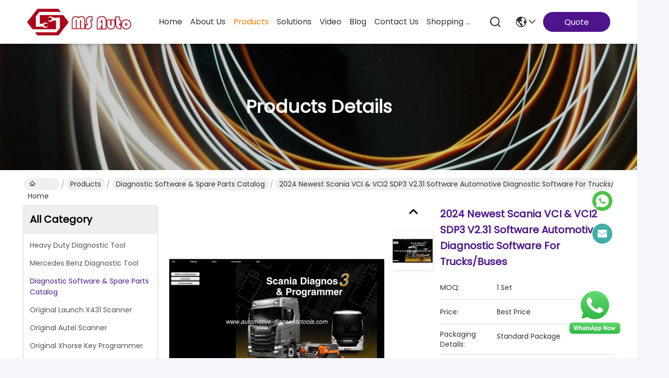

--- FILE ---
content_type: text/html
request_url: https://www.automotive-diagnostictools.com/china-2017_newest_scania_vci-799656.html
body_size: 27789
content:

<!DOCTYPE html>
<html lang="en">
<head>
	<meta charset="utf-8">
	<meta http-equiv="X-UA-Compatible" content="IE=edge">
	<meta name="viewport" content="width=device-width, initial-scale=1, maximum-scale=1, minimum-scale=1" />
    <title>2024 Newest Scania VCI &amp; VCI2 SDP3 V2.31 Software Automotive Diagnostic Software for Trucks/Buses</title>
    <meta name="keywords" content="Diagnostic Software &amp; Spare Parts Catalog, 2024 Newest Scania VCI &amp; VCI2 SDP3 V2.31 Software Automotive Diagnostic Software for Trucks/Buses, Diagnostic Software &amp; Spare Parts Catalog for sale, Diagnostic Software &amp; Spare Parts Catalog price" />
    <meta name="description" content="High quality 2024 Newest Scania VCI &amp; VCI2 SDP3 V2.31 Software Automotive Diagnostic Software for Trucks/Buses from China, China's leading product market Diagnostic Software &amp; Spare Parts Catalog product market, With strict quality control Diagnostic Software &amp; Spare Parts Catalog factories, Producing high quality 2024 Newest Scania VCI &amp; VCI2 SDP3 V2.31 Software Automotive Diagnostic Software for Trucks/Buses Products." />
     <link rel='preload'
					  href=/photo/automotive-diagnostictools/sitetpl/style/commonV2.css?ver=1756808201 as='style'><link type='text/css' rel='stylesheet'
					  href=/photo/automotive-diagnostictools/sitetpl/style/commonV2.css?ver=1756808201 media='all'><meta property="og:title" content="2024 Newest Scania VCI &amp; VCI2 SDP3 V2.31 Software Automotive Diagnostic Software for Trucks/Buses" />
<meta property="og:description" content="High quality 2024 Newest Scania VCI &amp; VCI2 SDP3 V2.31 Software Automotive Diagnostic Software for Trucks/Buses from China, China's leading product market Diagnostic Software &amp; Spare Parts Catalog product market, With strict quality control Diagnostic Software &amp; Spare Parts Catalog factories, Producing high quality 2024 Newest Scania VCI &amp; VCI2 SDP3 V2.31 Software Automotive Diagnostic Software for Trucks/Buses Products." />
<meta property="og:type" content="product" />
<meta property="og:availability" content="instock" />
<meta property="og:site_name" content="Shenzhen MS Auto Technology Limited" />
<meta property="og:url" content="https://www.automotive-diagnostictools.com/sale-799656-2024-newest-scania-vci-vci2-sdp3-v2-31-software-automotive-diagnostic-software-for-trucks-buses.html" />
<meta property="og:image" content="https://www.automotive-diagnostictools.com/photo/ps194992606-2024_newest_scania_vci_vci2_sdp3_v2_31_software_automotive_diagnostic_software_for_trucks_buses.jpg" />
<link rel="canonical" href="https://www.automotive-diagnostictools.com/sale-799656-2024-newest-scania-vci-vci2-sdp3-v2-31-software-automotive-diagnostic-software-for-trucks-buses.html" />
<style type="text/css">
/*<![CDATA[*/
.consent__cookie {position: fixed;top: 0;left: 0;width: 100%;height: 0%;z-index: 100000;}.consent__cookie_bg {position: fixed;top: 0;left: 0;width: 100%;height: 100%;background: #000;opacity: .6;display: none }.consent__cookie_rel {position: fixed;bottom:0;left: 0;width: 100%;background: #fff;display: -webkit-box;display: -ms-flexbox;display: flex;flex-wrap: wrap;padding: 24px 80px;-webkit-box-sizing: border-box;box-sizing: border-box;-webkit-box-pack: justify;-ms-flex-pack: justify;justify-content: space-between;-webkit-transition: all ease-in-out .3s;transition: all ease-in-out .3s }.consent__close {position: absolute;top: 20px;right: 20px;cursor: pointer }.consent__close svg {fill: #777 }.consent__close:hover svg {fill: #000 }.consent__cookie_box {flex: 1;word-break: break-word;}.consent__warm {color: #777;font-size: 16px;margin-bottom: 12px;line-height: 19px }.consent__title {color: #333;font-size: 20px;font-weight: 600;margin-bottom: 12px;line-height: 23px }.consent__itxt {color: #333;font-size: 14px;margin-bottom: 12px;display: -webkit-box;display: -ms-flexbox;display: flex;-webkit-box-align: center;-ms-flex-align: center;align-items: center }.consent__itxt i {display: -webkit-inline-box;display: -ms-inline-flexbox;display: inline-flex;width: 28px;height: 28px;border-radius: 50%;background: #e0f9e9;margin-right: 8px;-webkit-box-align: center;-ms-flex-align: center;align-items: center;-webkit-box-pack: center;-ms-flex-pack: center;justify-content: center }.consent__itxt svg {fill: #3ca860 }.consent__txt {color: #a6a6a6;font-size: 14px;margin-bottom: 8px;line-height: 17px }.consent__btns {display: -webkit-box;display: -ms-flexbox;display: flex;-webkit-box-orient: vertical;-webkit-box-direction: normal;-ms-flex-direction: column;flex-direction: column;-webkit-box-pack: center;-ms-flex-pack: center;justify-content: center;flex-shrink: 0;}.consent__btn {width: 280px;height: 40px;line-height: 40px;text-align: center;background: #3ca860;color: #fff;border-radius: 4px;margin: 8px 0;-webkit-box-sizing: border-box;box-sizing: border-box;cursor: pointer;font-size:14px}.consent__btn:hover {background: #00823b }.consent__btn.empty {color: #3ca860;border: 1px solid #3ca860;background: #fff }.consent__btn.empty:hover {background: #3ca860;color: #fff }.open .consent__cookie_bg {display: block }.open .consent__cookie_rel {bottom: 0 }@media (max-width: 760px) {.consent__btns {width: 100%;align-items: center;}.consent__cookie_rel {padding: 20px 24px }}.consent__cookie.open {display: block;}.consent__cookie {display: none;}
/*]]>*/
</style>
<script type="text/javascript">
/*<![CDATA[*/
window.isvideotpl = 0;window.detailurl = '';
var isShowGuide=0;showGuideColor=0;var company_type = 4;var webim_domain = '';

var colorUrl = '';
var aisearch = 0;
var selfUrl = '';
window.playerReportUrl='/vod/view_count/report';
var query_string = ["Products","Detail"];
var g_tp = '';
var customtplcolor = 99741;
window.predomainsub = "";
/*]]>*/
</script>
</head>
<body>
<img src="/logo.gif" style="display:none" alt="logo"/>
    <div id="floatAd" style="z-index: 110000;position:absolute;right:30px;bottom:60px;height:79px;display: block;">
        <a title="whatsapp Now" id="footer_webim_a" href="https://wa.me/8613026631343?text=Hi%2C+I%27m+interested+in+2024+Newest+Scania+VCI+%26+VCI2+SDP3+V2.31+Software+Automotive+Diagnostic+Software+for+Trucks%2FBuses." class="footer_webim_a" rel="nofollow" target="_blank">
        <img style="width: 110px;cursor: pointer;" alt='Send Message' src="/images/floatimage_wa.gif"/>
        </a>
    </div>
<a style="display: none!important;" title="Shenzhen MS Auto Technology Limited" class="float-inquiry" href="/contactnow.html" onclick='setinquiryCookie("{\"showproduct\":1,\"pid\":\"799656\",\"name\":\"2024 Newest Scania VCI & VCI2 SDP3 V2.31 Software Automotive Diagnostic Software for Trucks\\/Buses\",\"source_url\":\"\\/sale-799656-2024-newest-scania-vci.html\",\"picurl\":\"\\/photo\\/pd194992606-2024_newest_scania_vci_vci2_sdp3_v2_31_software_automotive_diagnostic_software_for_trucks_buses.jpg\",\"propertyDetail\":[[\"Software version\",\"2.61.1.5\"],[\"Language\",\"CZECH, SPANISH, FRENCH, ITALIAN, CHINESE, POLISH, PORTUGUESE TURKISH, KOREAN, GERMAN, ENGLISH\"],[\"Place of Origin\",\"China\"],[\"Certification\",\"CE\"]],\"company_name\":null,\"picurl_c\":\"\\/photo\\/pc194992606-2024_newest_scania_vci_vci2_sdp3_v2_31_software_automotive_diagnostic_software_for_trucks_buses.jpg\",\"price\":\"Best Price\",\"username\":\"tina\",\"viewTime\":\"Last Login : 0 hours 51 minutes ago\",\"subject\":\"Please quote us your 2024 Newest Scania VCI &amp; VCI2 SDP3 V2.31 Software Automotive Diagnostic Software for Trucks\\/Buses\",\"countrycode\":\"\"}");'></a>
<script>
var originProductInfo = '';
var originProductInfo = {"showproduct":1,"pid":"799656","name":"2024 Newest Scania VCI & VCI2 SDP3 V2.31 Software Automotive Diagnostic Software for Trucks\/Buses","source_url":"\/sale-799656-2024-newest-scania-vci.html","picurl":"\/photo\/pd194992606-2024_newest_scania_vci_vci2_sdp3_v2_31_software_automotive_diagnostic_software_for_trucks_buses.jpg","propertyDetail":[["Software version","2.61.1.5"],["Language","CZECH, SPANISH, FRENCH, ITALIAN, CHINESE, POLISH, PORTUGUESE TURKISH, KOREAN, GERMAN, ENGLISH"],["Place of Origin","China"],["Certification","CE"]],"company_name":null,"picurl_c":"\/photo\/pc194992606-2024_newest_scania_vci_vci2_sdp3_v2_31_software_automotive_diagnostic_software_for_trucks_buses.jpg","price":"Best Price","username":"tina","viewTime":"Last Login : 10 hours 51 minutes ago","subject":"Please send me more information on your 2024 Newest Scania VCI &amp; VCI2 SDP3 V2.31 Software Automotive Diagnostic Software for Trucks\/Buses","countrycode":""};
var save_url = "/contactsave.html";
var update_url = "/updateinquiry.html";
var productInfo = {};
var defaulProductInfo = {};
var myDate = new Date();
var curDate = myDate.getFullYear()+'-'+(parseInt(myDate.getMonth())+1)+'-'+myDate.getDate();
var message = '';
var default_pop = 1;
var leaveMessageDialog = document.getElementsByClassName('leave-message-dialog')[0]; // 获取弹层
var _$$ = function (dom) {
    return document.querySelectorAll(dom);
};
resInfo = originProductInfo;
resInfo['name'] = resInfo['name'] || '';
defaulProductInfo.pid = resInfo['pid'];
defaulProductInfo.productName = resInfo['name'] ?? '';
defaulProductInfo.productInfo = resInfo['propertyDetail'];
defaulProductInfo.productImg = resInfo['picurl_c'];
defaulProductInfo.subject = resInfo['subject'] ?? '';
defaulProductInfo.productImgAlt = resInfo['name'] ?? '';
var inquirypopup_tmp = 1;
var message = 'Dear,'+'\r\n'+"I am interested in"+' '+trim(resInfo['name'])+", could you send me more details such as type, size, MOQ, material, etc."+'\r\n'+"Thanks!"+'\r\n'+"Waiting for your reply.";
var message_1 = 'Dear,'+'\r\n'+"I am interested in"+' '+trim(resInfo['name'])+", could you send me more details such as type, size, MOQ, material, etc."+'\r\n'+"Thanks!"+'\r\n'+"Waiting for your reply.";
var message_2 = 'Hello,'+'\r\n'+"I am looking for"+' '+trim(resInfo['name'])+", please send me the price, specification and picture."+'\r\n'+"Your swift response will be highly appreciated."+'\r\n'+"Feel free to contact me for more information."+'\r\n'+"Thanks a lot.";
var message_3 = 'Hello,'+'\r\n'+trim(resInfo['name'])+' '+"meets my expectations."+'\r\n'+"Please give me the best price and some other product information."+'\r\n'+"Feel free to contact me via my mail."+'\r\n'+"Thanks a lot.";

var message_4 = 'Dear,'+'\r\n'+"What is the FOB price on your"+' '+trim(resInfo['name'])+'?'+'\r\n'+"Which is the nearest port name?"+'\r\n'+"Please reply me as soon as possible, it would be better to share further information."+'\r\n'+"Regards!";
var message_5 = 'Hi there,'+'\r\n'+"I am very interested in your"+' '+trim(resInfo['name'])+'.'+'\r\n'+"Please send me your product details."+'\r\n'+"Looking forward to your quick reply."+'\r\n'+"Feel free to contact me by mail."+'\r\n'+"Regards!";

var message_6 = 'Dear,'+'\r\n'+"Please provide us with information about your"+' '+trim(resInfo['name'])+", such as type, size, material, and of course the best price."+'\r\n'+"Looking forward to your quick reply."+'\r\n'+"Thank you!";
var message_7 = 'Dear,'+'\r\n'+"Can you supply"+' '+trim(resInfo['name'])+" for us?"+'\r\n'+"First we want a price list and some product details."+'\r\n'+"I hope to get reply asap and look forward to cooperation."+'\r\n'+"Thank you very much.";
var message_8 = 'hi,'+'\r\n'+"I am looking for"+' '+trim(resInfo['name'])+", please give me some more detailed product information."+'\r\n'+"I look forward to your reply."+'\r\n'+"Thank you!";
var message_9 = 'Hello,'+'\r\n'+"Your"+' '+trim(resInfo['name'])+" meets my requirements very well."+'\r\n'+"Please send me the price, specification, and similar model will be OK."+'\r\n'+"Feel free to chat with me."+'\r\n'+"Thanks!";
var message_10 = 'Dear,'+'\r\n'+"I want to know more about the details and quotation of"+' '+trim(resInfo['name'])+'.'+'\r\n'+"Feel free to contact me."+'\r\n'+"Regards!";

var r = getRandom(1,10);

defaulProductInfo.message = eval("message_"+r);
    defaulProductInfo.message = eval("message_"+r);
        var mytAjax = {

    post: function(url, data, fn) {
        var xhr = new XMLHttpRequest();
        xhr.open("POST", url, true);
        xhr.setRequestHeader("Content-Type", "application/x-www-form-urlencoded;charset=UTF-8");
        xhr.setRequestHeader("X-Requested-With", "XMLHttpRequest");
        xhr.setRequestHeader('Content-Type','text/plain;charset=UTF-8');
        xhr.onreadystatechange = function() {
            if(xhr.readyState == 4 && (xhr.status == 200 || xhr.status == 304)) {
                fn.call(this, xhr.responseText);
            }
        };
        xhr.send(data);
    },

    postform: function(url, data, fn) {
        var xhr = new XMLHttpRequest();
        xhr.open("POST", url, true);
        xhr.setRequestHeader("X-Requested-With", "XMLHttpRequest");
        xhr.onreadystatechange = function() {
            if(xhr.readyState == 4 && (xhr.status == 200 || xhr.status == 304)) {
                fn.call(this, xhr.responseText);
            }
        };
        xhr.send(data);
    }
};
/*window.onload = function(){
    leaveMessageDialog = document.getElementsByClassName('leave-message-dialog')[0];
    if (window.localStorage.recordDialogStatus=='undefined' || (window.localStorage.recordDialogStatus!='undefined' && window.localStorage.recordDialogStatus != curDate)) {
        setTimeout(function(){
            if(parseInt(inquirypopup_tmp%10) == 1){
                creatDialog(defaulProductInfo, 1);
            }
        }, 6000);
    }
};*/
function trim(str)
{
    str = str.replace(/(^\s*)/g,"");
    return str.replace(/(\s*$)/g,"");
};
function getRandom(m,n){
    var num = Math.floor(Math.random()*(m - n) + n);
    return num;
};
function strBtn(param) {

    var starattextarea = document.getElementById("textareamessage").value.length;
    var email = document.getElementById("startEmail").value;

    var default_tip = document.querySelectorAll(".watermark_container").length;
    if (20 < starattextarea && starattextarea < 3000) {
        if(default_tip>0){
            document.getElementById("textareamessage1").parentNode.parentNode.nextElementSibling.style.display = "none";
        }else{
            document.getElementById("textareamessage1").parentNode.nextElementSibling.style.display = "none";
        }

    } else {
        if(default_tip>0){
            document.getElementById("textareamessage1").parentNode.parentNode.nextElementSibling.style.display = "block";
        }else{
            document.getElementById("textareamessage1").parentNode.nextElementSibling.style.display = "block";
        }

        return;
    }

    // var re = /^([a-zA-Z0-9_-])+@([a-zA-Z0-9_-])+\.([a-zA-Z0-9_-])+/i;/*邮箱不区分大小写*/
    var re = /^[a-zA-Z0-9][\w-]*(\.?[\w-]+)*@[a-zA-Z0-9-]+(\.[a-zA-Z0-9]+)+$/i;
    if (!re.test(email)) {
        document.getElementById("startEmail").nextElementSibling.style.display = "block";
        return;
    } else {
        document.getElementById("startEmail").nextElementSibling.style.display = "none";
    }

    var subject = document.getElementById("pop_subject").value;
    var pid = document.getElementById("pop_pid").value;
    var message = document.getElementById("textareamessage").value;
    var sender_email = document.getElementById("startEmail").value;
    var tel = '';
    if (document.getElementById("tel0") != undefined && document.getElementById("tel0") != '')
        tel = document.getElementById("tel0").value;
    var form_serialize = '&tel='+tel;

    form_serialize = form_serialize.replace(/\+/g, "%2B");
    mytAjax.post(save_url,"pid="+pid+"&subject="+subject+"&email="+sender_email+"&message="+(message)+form_serialize,function(res){
        var mes = JSON.parse(res);
        if(mes.status == 200){
            var iid = mes.iid;
            document.getElementById("pop_iid").value = iid;
            document.getElementById("pop_uuid").value = mes.uuid;

            if(typeof gtag_report_conversion === "function"){
                gtag_report_conversion();//执行统计js代码
            }
            if(typeof fbq === "function"){
                fbq('track','Purchase');//执行统计js代码
            }
        }
    });
    for (var index = 0; index < document.querySelectorAll(".dialog-content-pql").length; index++) {
        document.querySelectorAll(".dialog-content-pql")[index].style.display = "none";
    };
    $('#idphonepql').val(tel);
    document.getElementById("dialog-content-pql-id").style.display = "block";
    ;
};
function twoBtnOk(param) {

    var selectgender = document.getElementById("Mr").innerHTML;
    var iid = document.getElementById("pop_iid").value;
    var sendername = document.getElementById("idnamepql").value;
    var senderphone = document.getElementById("idphonepql").value;
    var sendercname = document.getElementById("idcompanypql").value;
    var uuid = document.getElementById("pop_uuid").value;
    var gender = 2;
    if(selectgender == 'Mr.') gender = 0;
    if(selectgender == 'Mrs.') gender = 1;
    var pid = document.getElementById("pop_pid").value;
    var form_serialize = '';

        form_serialize = form_serialize.replace(/\+/g, "%2B");

    mytAjax.post(update_url,"iid="+iid+"&gender="+gender+"&uuid="+uuid+"&name="+(sendername)+"&tel="+(senderphone)+"&company="+(sendercname)+form_serialize,function(res){});

    for (var index = 0; index < document.querySelectorAll(".dialog-content-pql").length; index++) {
        document.querySelectorAll(".dialog-content-pql")[index].style.display = "none";
    };
    document.getElementById("dialog-content-pql-ok").style.display = "block";

};
function toCheckMust(name) {
    $('#'+name+'error').hide();
}
function handClidk(param) {
    var starattextarea = document.getElementById("textareamessage1").value.length;
    var email = document.getElementById("startEmail1").value;
    var default_tip = document.querySelectorAll(".watermark_container").length;
    if (20 < starattextarea && starattextarea < 3000) {
        if(default_tip>0){
            document.getElementById("textareamessage1").parentNode.parentNode.nextElementSibling.style.display = "none";
        }else{
            document.getElementById("textareamessage1").parentNode.nextElementSibling.style.display = "none";
        }

    } else {
        if(default_tip>0){
            document.getElementById("textareamessage1").parentNode.parentNode.nextElementSibling.style.display = "block";
        }else{
            document.getElementById("textareamessage1").parentNode.nextElementSibling.style.display = "block";
        }

        return;
    }

    // var re = /^([a-zA-Z0-9_-])+@([a-zA-Z0-9_-])+\.([a-zA-Z0-9_-])+/i;
    var re = /^[a-zA-Z0-9][\w-]*(\.?[\w-]+)*@[a-zA-Z0-9-]+(\.[a-zA-Z0-9]+)+$/i;
    if (!re.test(email)) {
        document.getElementById("startEmail1").nextElementSibling.style.display = "block";
        return;
    } else {
        document.getElementById("startEmail1").nextElementSibling.style.display = "none";
    }

    var subject = document.getElementById("pop_subject").value;
    var pid = document.getElementById("pop_pid").value;
    var message = document.getElementById("textareamessage1").value;
    var sender_email = document.getElementById("startEmail1").value;
    var form_serialize = tel = '';
    if (document.getElementById("tel1") != undefined && document.getElementById("tel1") != '')
        tel = document.getElementById("tel1").value;
        mytAjax.post(save_url,"email="+sender_email+"&tel="+tel+"&pid="+pid+"&message="+message+"&subject="+subject+form_serialize,function(res){

        var mes = JSON.parse(res);
        if(mes.status == 200){
            var iid = mes.iid;
            document.getElementById("pop_iid").value = iid;
            document.getElementById("pop_uuid").value = mes.uuid;
            if(typeof gtag_report_conversion === "function"){
                gtag_report_conversion();//执行统计js代码
            }
        }

    });
    for (var index = 0; index < document.querySelectorAll(".dialog-content-pql").length; index++) {
        document.querySelectorAll(".dialog-content-pql")[index].style.display = "none";
    };
    $('#idphonepql').val(tel);
    document.getElementById("dialog-content-pql-id").style.display = "block";

};
window.addEventListener('load', function () {
    $('.checkbox-wrap label').each(function(){
        if($(this).find('input').prop('checked')){
            $(this).addClass('on')
        }else {
            $(this).removeClass('on')
        }
    })
    $(document).on('click', '.checkbox-wrap label' , function(ev){
        if (ev.target.tagName.toUpperCase() != 'INPUT') {
            $(this).toggleClass('on')
        }
    })
})

function hand_video(pdata) {
    data = JSON.parse(pdata);
    productInfo.productName = data.productName;
    productInfo.productInfo = data.productInfo;
    productInfo.productImg = data.productImg;
    productInfo.subject = data.subject;

    var message = 'Dear,'+'\r\n'+"I am interested in"+' '+trim(data.productName)+", could you send me more details such as type, size, quantity, material, etc."+'\r\n'+"Thanks!"+'\r\n'+"Waiting for your reply.";

    var message = 'Dear,'+'\r\n'+"I am interested in"+' '+trim(data.productName)+", could you send me more details such as type, size, MOQ, material, etc."+'\r\n'+"Thanks!"+'\r\n'+"Waiting for your reply.";
    var message_1 = 'Dear,'+'\r\n'+"I am interested in"+' '+trim(data.productName)+", could you send me more details such as type, size, MOQ, material, etc."+'\r\n'+"Thanks!"+'\r\n'+"Waiting for your reply.";
    var message_2 = 'Hello,'+'\r\n'+"I am looking for"+' '+trim(data.productName)+", please send me the price, specification and picture."+'\r\n'+"Your swift response will be highly appreciated."+'\r\n'+"Feel free to contact me for more information."+'\r\n'+"Thanks a lot.";
    var message_3 = 'Hello,'+'\r\n'+trim(data.productName)+' '+"meets my expectations."+'\r\n'+"Please give me the best price and some other product information."+'\r\n'+"Feel free to contact me via my mail."+'\r\n'+"Thanks a lot.";

    var message_4 = 'Dear,'+'\r\n'+"What is the FOB price on your"+' '+trim(data.productName)+'?'+'\r\n'+"Which is the nearest port name?"+'\r\n'+"Please reply me as soon as possible, it would be better to share further information."+'\r\n'+"Regards!";
    var message_5 = 'Hi there,'+'\r\n'+"I am very interested in your"+' '+trim(data.productName)+'.'+'\r\n'+"Please send me your product details."+'\r\n'+"Looking forward to your quick reply."+'\r\n'+"Feel free to contact me by mail."+'\r\n'+"Regards!";

    var message_6 = 'Dear,'+'\r\n'+"Please provide us with information about your"+' '+trim(data.productName)+", such as type, size, material, and of course the best price."+'\r\n'+"Looking forward to your quick reply."+'\r\n'+"Thank you!";
    var message_7 = 'Dear,'+'\r\n'+"Can you supply"+' '+trim(data.productName)+" for us?"+'\r\n'+"First we want a price list and some product details."+'\r\n'+"I hope to get reply asap and look forward to cooperation."+'\r\n'+"Thank you very much.";
    var message_8 = 'hi,'+'\r\n'+"I am looking for"+' '+trim(data.productName)+", please give me some more detailed product information."+'\r\n'+"I look forward to your reply."+'\r\n'+"Thank you!";
    var message_9 = 'Hello,'+'\r\n'+"Your"+' '+trim(data.productName)+" meets my requirements very well."+'\r\n'+"Please send me the price, specification, and similar model will be OK."+'\r\n'+"Feel free to chat with me."+'\r\n'+"Thanks!";
    var message_10 = 'Dear,'+'\r\n'+"I want to know more about the details and quotation of"+' '+trim(data.productName)+'.'+'\r\n'+"Feel free to contact me."+'\r\n'+"Regards!";

    var r = getRandom(1,10);

    productInfo.message = eval("message_"+r);
            if(parseInt(inquirypopup_tmp/10) == 1){
        productInfo.message = "";
    }
    productInfo.pid = data.pid;
    creatDialog(productInfo, 2);
};

function handDialog(pdata) {
    data = JSON.parse(pdata);
    productInfo.productName = data.productName;
    productInfo.productInfo = data.productInfo;
    productInfo.productImg = data.productImg;
    productInfo.subject = data.subject;

    var message = 'Dear,'+'\r\n'+"I am interested in"+' '+trim(data.productName)+", could you send me more details such as type, size, quantity, material, etc."+'\r\n'+"Thanks!"+'\r\n'+"Waiting for your reply.";

    var message = 'Dear,'+'\r\n'+"I am interested in"+' '+trim(data.productName)+", could you send me more details such as type, size, MOQ, material, etc."+'\r\n'+"Thanks!"+'\r\n'+"Waiting for your reply.";
    var message_1 = 'Dear,'+'\r\n'+"I am interested in"+' '+trim(data.productName)+", could you send me more details such as type, size, MOQ, material, etc."+'\r\n'+"Thanks!"+'\r\n'+"Waiting for your reply.";
    var message_2 = 'Hello,'+'\r\n'+"I am looking for"+' '+trim(data.productName)+", please send me the price, specification and picture."+'\r\n'+"Your swift response will be highly appreciated."+'\r\n'+"Feel free to contact me for more information."+'\r\n'+"Thanks a lot.";
    var message_3 = 'Hello,'+'\r\n'+trim(data.productName)+' '+"meets my expectations."+'\r\n'+"Please give me the best price and some other product information."+'\r\n'+"Feel free to contact me via my mail."+'\r\n'+"Thanks a lot.";

    var message_4 = 'Dear,'+'\r\n'+"What is the FOB price on your"+' '+trim(data.productName)+'?'+'\r\n'+"Which is the nearest port name?"+'\r\n'+"Please reply me as soon as possible, it would be better to share further information."+'\r\n'+"Regards!";
    var message_5 = 'Hi there,'+'\r\n'+"I am very interested in your"+' '+trim(data.productName)+'.'+'\r\n'+"Please send me your product details."+'\r\n'+"Looking forward to your quick reply."+'\r\n'+"Feel free to contact me by mail."+'\r\n'+"Regards!";

    var message_6 = 'Dear,'+'\r\n'+"Please provide us with information about your"+' '+trim(data.productName)+", such as type, size, material, and of course the best price."+'\r\n'+"Looking forward to your quick reply."+'\r\n'+"Thank you!";
    var message_7 = 'Dear,'+'\r\n'+"Can you supply"+' '+trim(data.productName)+" for us?"+'\r\n'+"First we want a price list and some product details."+'\r\n'+"I hope to get reply asap and look forward to cooperation."+'\r\n'+"Thank you very much.";
    var message_8 = 'hi,'+'\r\n'+"I am looking for"+' '+trim(data.productName)+", please give me some more detailed product information."+'\r\n'+"I look forward to your reply."+'\r\n'+"Thank you!";
    var message_9 = 'Hello,'+'\r\n'+"Your"+' '+trim(data.productName)+" meets my requirements very well."+'\r\n'+"Please send me the price, specification, and similar model will be OK."+'\r\n'+"Feel free to chat with me."+'\r\n'+"Thanks!";
    var message_10 = 'Dear,'+'\r\n'+"I want to know more about the details and quotation of"+' '+trim(data.productName)+'.'+'\r\n'+"Feel free to contact me."+'\r\n'+"Regards!";

    var r = getRandom(1,10);
    productInfo.message = eval("message_"+r);
            if(parseInt(inquirypopup_tmp/10) == 1){
        productInfo.message = "";
    }
    productInfo.pid = data.pid;
    creatDialog(productInfo, 2);
};

function closepql(param) {

    leaveMessageDialog.style.display = 'none';
};

function closepql2(param) {

    for (var index = 0; index < document.querySelectorAll(".dialog-content-pql").length; index++) {
        document.querySelectorAll(".dialog-content-pql")[index].style.display = "none";
    };
    document.getElementById("dialog-content-pql-ok").style.display = "block";
};

function decodeHtmlEntities(str) {
    var tempElement = document.createElement('div');
    tempElement.innerHTML = str;
    return tempElement.textContent || tempElement.innerText || '';
}

function initProduct(productInfo,type){

    productInfo.productName = decodeHtmlEntities(productInfo.productName);
    productInfo.message = decodeHtmlEntities(productInfo.message);

    leaveMessageDialog = document.getElementsByClassName('leave-message-dialog')[0];
    leaveMessageDialog.style.display = "block";
    if(type == 3){
        var popinquiryemail = document.getElementById("popinquiryemail").value;
        _$$("#startEmail1")[0].value = popinquiryemail;
    }else{
        _$$("#startEmail1")[0].value = "";
    }
    _$$("#startEmail")[0].value = "";
    _$$("#idnamepql")[0].value = "";
    _$$("#idphonepql")[0].value = "";
    _$$("#idcompanypql")[0].value = "";

    _$$("#pop_pid")[0].value = productInfo.pid;
    _$$("#pop_subject")[0].value = productInfo.subject;
    
    if(parseInt(inquirypopup_tmp/10) == 1){
        productInfo.message = "";
    }

    _$$("#textareamessage1")[0].value = productInfo.message;
    _$$("#textareamessage")[0].value = productInfo.message;

    _$$("#dialog-content-pql-id .titlep")[0].innerHTML = productInfo.productName;
    _$$("#dialog-content-pql-id img")[0].setAttribute("src", productInfo.productImg);
    _$$("#dialog-content-pql-id img")[0].setAttribute("alt", productInfo.productImgAlt);

    _$$("#dialog-content-pql-id-hand img")[0].setAttribute("src", productInfo.productImg);
    _$$("#dialog-content-pql-id-hand img")[0].setAttribute("alt", productInfo.productImgAlt);
    _$$("#dialog-content-pql-id-hand .titlep")[0].innerHTML = productInfo.productName;

    if (productInfo.productInfo.length > 0) {
        var ul2, ul;
        ul = document.createElement("ul");
        for (var index = 0; index < productInfo.productInfo.length; index++) {
            var el = productInfo.productInfo[index];
            var li = document.createElement("li");
            var span1 = document.createElement("span");
            span1.innerHTML = el[0] + ":";
            var span2 = document.createElement("span");
            span2.innerHTML = el[1];
            li.appendChild(span1);
            li.appendChild(span2);
            ul.appendChild(li);

        }
        ul2 = ul.cloneNode(true);
        if (type === 1) {
            _$$("#dialog-content-pql-id .left")[0].replaceChild(ul, _$$("#dialog-content-pql-id .left ul")[0]);
        } else {
            _$$("#dialog-content-pql-id-hand .left")[0].replaceChild(ul2, _$$("#dialog-content-pql-id-hand .left ul")[0]);
            _$$("#dialog-content-pql-id .left")[0].replaceChild(ul, _$$("#dialog-content-pql-id .left ul")[0]);
        }
    };
    for (var index = 0; index < _$$("#dialog-content-pql-id .right ul li").length; index++) {
        _$$("#dialog-content-pql-id .right ul li")[index].addEventListener("click", function (params) {
            _$$("#dialog-content-pql-id .right #Mr")[0].innerHTML = this.innerHTML
        }, false)

    };

};
function closeInquiryCreateDialog() {
    document.getElementById("xuanpan_dialog_box_pql").style.display = "none";
};
function showInquiryCreateDialog() {
    document.getElementById("xuanpan_dialog_box_pql").style.display = "block";
};
function submitPopInquiry(){
    var message = document.getElementById("inquiry_message").value;
    var email = document.getElementById("inquiry_email").value;
    var subject = defaulProductInfo.subject;
    var pid = defaulProductInfo.pid;
    if (email === undefined) {
        showInquiryCreateDialog();
        document.getElementById("inquiry_email").style.border = "1px solid red";
        return false;
    };
    if (message === undefined) {
        showInquiryCreateDialog();
        document.getElementById("inquiry_message").style.border = "1px solid red";
        return false;
    };
    if (email.search(/^\w+((-\w+)|(\.\w+))*\@[A-Za-z0-9]+((\.|-)[A-Za-z0-9]+)*\.[A-Za-z0-9]+$/) == -1) {
        document.getElementById("inquiry_email").style.border= "1px solid red";
        showInquiryCreateDialog();
        return false;
    } else {
        document.getElementById("inquiry_email").style.border= "";
    };
    if (message.length < 20 || message.length >3000) {
        showInquiryCreateDialog();
        document.getElementById("inquiry_message").style.border = "1px solid red";
        return false;
    } else {
        document.getElementById("inquiry_message").style.border = "";
    };
    var tel = '';
    if (document.getElementById("tel") != undefined && document.getElementById("tel") != '')
        tel = document.getElementById("tel").value;

    mytAjax.post(save_url,"pid="+pid+"&subject="+subject+"&email="+email+"&message="+(message)+'&tel='+tel,function(res){
        var mes = JSON.parse(res);
        if(mes.status == 200){
            var iid = mes.iid;
            document.getElementById("pop_iid").value = iid;
            document.getElementById("pop_uuid").value = mes.uuid;

        }
    });
    initProduct(defaulProductInfo);
    for (var index = 0; index < document.querySelectorAll(".dialog-content-pql").length; index++) {
        document.querySelectorAll(".dialog-content-pql")[index].style.display = "none";
    };
    $('#idphonepql').val(tel);
    document.getElementById("dialog-content-pql-id").style.display = "block";

};

//带附件上传
function submitPopInquiryfile(email_id,message_id,check_sort,name_id,phone_id,company_id,attachments){

    if(typeof(check_sort) == 'undefined'){
        check_sort = 0;
    }
    var message = document.getElementById(message_id).value;
    var email = document.getElementById(email_id).value;
    var attachments = document.getElementById(attachments).value;
    if(typeof(name_id) !== 'undefined' && name_id != ""){
        var name  = document.getElementById(name_id).value;
    }
    if(typeof(phone_id) !== 'undefined' && phone_id != ""){
        var phone = document.getElementById(phone_id).value;
    }
    if(typeof(company_id) !== 'undefined' && company_id != ""){
        var company = document.getElementById(company_id).value;
    }
    var subject = defaulProductInfo.subject;
    var pid = defaulProductInfo.pid;

    if(check_sort == 0){
        if (email === undefined) {
            showInquiryCreateDialog();
            document.getElementById(email_id).style.border = "1px solid red";
            return false;
        };
        if (message === undefined) {
            showInquiryCreateDialog();
            document.getElementById(message_id).style.border = "1px solid red";
            return false;
        };

        if (email.search(/^\w+((-\w+)|(\.\w+))*\@[A-Za-z0-9]+((\.|-)[A-Za-z0-9]+)*\.[A-Za-z0-9]+$/) == -1) {
            document.getElementById(email_id).style.border= "1px solid red";
            showInquiryCreateDialog();
            return false;
        } else {
            document.getElementById(email_id).style.border= "";
        };
        if (message.length < 20 || message.length >3000) {
            showInquiryCreateDialog();
            document.getElementById(message_id).style.border = "1px solid red";
            return false;
        } else {
            document.getElementById(message_id).style.border = "";
        };
    }else{

        if (message === undefined) {
            showInquiryCreateDialog();
            document.getElementById(message_id).style.border = "1px solid red";
            return false;
        };

        if (email === undefined) {
            showInquiryCreateDialog();
            document.getElementById(email_id).style.border = "1px solid red";
            return false;
        };

        if (message.length < 20 || message.length >3000) {
            showInquiryCreateDialog();
            document.getElementById(message_id).style.border = "1px solid red";
            return false;
        } else {
            document.getElementById(message_id).style.border = "";
        };

        if (email.search(/^\w+((-\w+)|(\.\w+))*\@[A-Za-z0-9]+((\.|-)[A-Za-z0-9]+)*\.[A-Za-z0-9]+$/) == -1) {
            document.getElementById(email_id).style.border= "1px solid red";
            showInquiryCreateDialog();
            return false;
        } else {
            document.getElementById(email_id).style.border= "";
        };

    };

    mytAjax.post(save_url,"pid="+pid+"&subject="+subject+"&email="+email+"&message="+message+"&company="+company+"&attachments="+attachments,function(res){
        var mes = JSON.parse(res);
        if(mes.status == 200){
            var iid = mes.iid;
            document.getElementById("pop_iid").value = iid;
            document.getElementById("pop_uuid").value = mes.uuid;

            if(typeof gtag_report_conversion === "function"){
                gtag_report_conversion();//执行统计js代码
            }
            if(typeof fbq === "function"){
                fbq('track','Purchase');//执行统计js代码
            }
        }
    });
    initProduct(defaulProductInfo);

    if(name !== undefined && name != ""){
        _$$("#idnamepql")[0].value = name;
    }

    if(phone !== undefined && phone != ""){
        _$$("#idphonepql")[0].value = phone;
    }

    if(company !== undefined && company != ""){
        _$$("#idcompanypql")[0].value = company;
    }

    for (var index = 0; index < document.querySelectorAll(".dialog-content-pql").length; index++) {
        document.querySelectorAll(".dialog-content-pql")[index].style.display = "none";
    };
    document.getElementById("dialog-content-pql-id").style.display = "block";

};
function submitPopInquiryByParam(email_id,message_id,check_sort,name_id,phone_id,company_id){

    if(typeof(check_sort) == 'undefined'){
        check_sort = 0;
    }

    var senderphone = '';
    var message = document.getElementById(message_id).value;
    var email = document.getElementById(email_id).value;
    if(typeof(name_id) !== 'undefined' && name_id != ""){
        var name  = document.getElementById(name_id).value;
    }
    if(typeof(phone_id) !== 'undefined' && phone_id != ""){
        var phone = document.getElementById(phone_id).value;
        senderphone = phone;
    }
    if(typeof(company_id) !== 'undefined' && company_id != ""){
        var company = document.getElementById(company_id).value;
    }
    var subject = defaulProductInfo.subject;
    var pid = defaulProductInfo.pid;

    if(check_sort == 0){
        if (email === undefined) {
            showInquiryCreateDialog();
            document.getElementById(email_id).style.border = "1px solid red";
            return false;
        };
        if (message === undefined) {
            showInquiryCreateDialog();
            document.getElementById(message_id).style.border = "1px solid red";
            return false;
        };

        if (email.search(/^\w+((-\w+)|(\.\w+))*\@[A-Za-z0-9]+((\.|-)[A-Za-z0-9]+)*\.[A-Za-z0-9]+$/) == -1) {
            document.getElementById(email_id).style.border= "1px solid red";
            showInquiryCreateDialog();
            return false;
        } else {
            document.getElementById(email_id).style.border= "";
        };
        if (message.length < 20 || message.length >3000) {
            showInquiryCreateDialog();
            document.getElementById(message_id).style.border = "1px solid red";
            return false;
        } else {
            document.getElementById(message_id).style.border = "";
        };
    }else{

        if (message === undefined) {
            showInquiryCreateDialog();
            document.getElementById(message_id).style.border = "1px solid red";
            return false;
        };

        if (email === undefined) {
            showInquiryCreateDialog();
            document.getElementById(email_id).style.border = "1px solid red";
            return false;
        };

        if (message.length < 20 || message.length >3000) {
            showInquiryCreateDialog();
            document.getElementById(message_id).style.border = "1px solid red";
            return false;
        } else {
            document.getElementById(message_id).style.border = "";
        };

        if (email.search(/^\w+((-\w+)|(\.\w+))*\@[A-Za-z0-9]+((\.|-)[A-Za-z0-9]+)*\.[A-Za-z0-9]+$/) == -1) {
            document.getElementById(email_id).style.border= "1px solid red";
            showInquiryCreateDialog();
            return false;
        } else {
            document.getElementById(email_id).style.border= "";
        };

    };

    var productsku = "";
    if($("#product_sku").length > 0){
        productsku = $("#product_sku").html();
    }

    mytAjax.post(save_url,"tel="+senderphone+"&pid="+pid+"&subject="+subject+"&email="+email+"&message="+message+"&messagesku="+encodeURI(productsku),function(res){
        var mes = JSON.parse(res);
        if(mes.status == 200){
            var iid = mes.iid;
            document.getElementById("pop_iid").value = iid;
            document.getElementById("pop_uuid").value = mes.uuid;

            if(typeof gtag_report_conversion === "function"){
                gtag_report_conversion();//执行统计js代码
            }
            if(typeof fbq === "function"){
                fbq('track','Purchase');//执行统计js代码
            }
        }
    });
    initProduct(defaulProductInfo);

    if(name !== undefined && name != ""){
        _$$("#idnamepql")[0].value = name;
    }

    if(phone !== undefined && phone != ""){
        _$$("#idphonepql")[0].value = phone;
    }

    if(company !== undefined && company != ""){
        _$$("#idcompanypql")[0].value = company;
    }

    for (var index = 0; index < document.querySelectorAll(".dialog-content-pql").length; index++) {
        document.querySelectorAll(".dialog-content-pql")[index].style.display = "none";

    };
    document.getElementById("dialog-content-pql-id").style.display = "block";

};

function creat_videoDialog(productInfo, type) {

    if(type == 1){
        if(default_pop != 1){
            return false;
        }
        window.localStorage.recordDialogStatus = curDate;
    }else{
        default_pop = 0;
    }
    initProduct(productInfo, type);
    if (type === 1) {
        // 自动弹出
        for (var index = 0; index < document.querySelectorAll(".dialog-content-pql").length; index++) {

            document.querySelectorAll(".dialog-content-pql")[index].style.display = "none";
        };
        document.getElementById("dialog-content-pql").style.display = "block";
    } else {
        // 手动弹出
        for (var index = 0; index < document.querySelectorAll(".dialog-content-pql").length; index++) {
            document.querySelectorAll(".dialog-content-pql")[index].style.display = "none";
        };
        document.getElementById("dialog-content-pql-id-hand").style.display = "block";
    }
}

function creatDialog(productInfo, type) {

    if(type == 1){
        if(default_pop != 1){
            return false;
        }
        window.localStorage.recordDialogStatus = curDate;
    }else{
        default_pop = 0;
    }
    initProduct(productInfo, type);
    if (type === 1) {
        // 自动弹出
        for (var index = 0; index < document.querySelectorAll(".dialog-content-pql").length; index++) {

            document.querySelectorAll(".dialog-content-pql")[index].style.display = "none";
        };
        document.getElementById("dialog-content-pql").style.display = "block";
    } else {
        // 手动弹出
        for (var index = 0; index < document.querySelectorAll(".dialog-content-pql").length; index++) {
            document.querySelectorAll(".dialog-content-pql")[index].style.display = "none";
        };
        document.getElementById("dialog-content-pql-id-hand").style.display = "block";
    }
}

//带邮箱信息打开询盘框 emailtype=1表示带入邮箱
function openDialog(emailtype){
    var type = 2;//不带入邮箱，手动弹出
    if(emailtype == 1){
        var popinquiryemail = document.getElementById("popinquiryemail").value;
        // var re = /^([a-zA-Z0-9_-])+@([a-zA-Z0-9_-])+\.([a-zA-Z0-9_-])+/i;
        var re = /^[a-zA-Z0-9][\w-]*(\.?[\w-]+)*@[a-zA-Z0-9-]+(\.[a-zA-Z0-9]+)+$/i;
        if (!re.test(popinquiryemail)) {
            //前端提示样式;
            showInquiryCreateDialog();
            document.getElementById("popinquiryemail").style.border = "1px solid red";
            return false;
        } else {
            //前端提示样式;
        }
        var type = 3;
    }
    creatDialog(defaulProductInfo,type);
}

//上传附件
function inquiryUploadFile(){
    var fileObj = document.querySelector("#fileId").files[0];
    //构建表单数据
    var formData = new FormData();
    var filesize = fileObj.size;
    if(filesize > 10485760 || filesize == 0) {
        document.getElementById("filetips").style.display = "block";
        return false;
    }else {
        document.getElementById("filetips").style.display = "none";
    }
    formData.append('popinquiryfile', fileObj);
    document.getElementById("quotefileform").reset();
    var save_url = "/inquiryuploadfile.html";
    mytAjax.postform(save_url,formData,function(res){
        var mes = JSON.parse(res);
        if(mes.status == 200){
            document.getElementById("uploader-file-info").innerHTML = document.getElementById("uploader-file-info").innerHTML + "<span class=op>"+mes.attfile.name+"<a class=delatt id=att"+mes.attfile.id+" onclick=delatt("+mes.attfile.id+");>Delete</a></span>";
            var nowattachs = document.getElementById("attachments").value;
            if( nowattachs !== ""){
                var attachs = JSON.parse(nowattachs);
                attachs[mes.attfile.id] = mes.attfile;
            }else{
                var attachs = {};
                attachs[mes.attfile.id] = mes.attfile;
            }
            document.getElementById("attachments").value = JSON.stringify(attachs);
        }
    });
}
//附件删除
function delatt(attid)
{
    var nowattachs = document.getElementById("attachments").value;
    if( nowattachs !== ""){
        var attachs = JSON.parse(nowattachs);
        if(attachs[attid] == ""){
            return false;
        }
        var formData = new FormData();
        var delfile = attachs[attid]['filename'];
        var save_url = "/inquirydelfile.html";
        if(delfile != "") {
            formData.append('delfile', delfile);
            mytAjax.postform(save_url, formData, function (res) {
                if(res !== "") {
                    var mes = JSON.parse(res);
                    if (mes.status == 200) {
                        delete attachs[attid];
                        document.getElementById("attachments").value = JSON.stringify(attachs);
                        var s = document.getElementById("att"+attid);
                        s.parentNode.remove();
                    }
                }
            });
        }
    }else{
        return false;
    }
}

</script>
<div class="leave-message-dialog" style="display: none">
<style>
    .leave-message-dialog .close:before, .leave-message-dialog .close:after{
        content:initial;
    }
</style>
<div class="dialog-content-pql" id="dialog-content-pql" style="display: none">
    <span class="close" onclick="closepql()"><img src="/images/close.png" alt="close"></span>
    <div class="title">
        <p class="firstp-pql">Leave a Message</p>
        <p class="lastp-pql">We will call you back soon!</p>
    </div>
    <div class="form">
        <div class="textarea">
            <textarea style='font-family: robot;'  name="" id="textareamessage" cols="30" rows="10" style="margin-bottom:14px;width:100%"
                placeholder="Please enter your inquiry details."></textarea>
        </div>
        <p class="error-pql"> <span class="icon-pql"><img src="/images/error.png" alt="Shenzhen MS Auto Technology Limited"></span> Your message must be between 20-3,000 characters!</p>
        <input id="startEmail" type="text" placeholder="Enter your E-mail" onkeydown="if(event.keyCode === 13){ strBtn();}">
        <p class="error-pql"><span class="icon-pql"><img src="/images/error.png" alt="Shenzhen MS Auto Technology Limited"></span> Please check your E-mail! </p>
                <div class="operations">
            <div class='btn' id="submitStart" type="submit" onclick="strBtn()">SUBMIT</div>
        </div>
            </div>
</div>
<div class="dialog-content-pql dialog-content-pql-id" id="dialog-content-pql-id" style="display:none">
        <span class="close" onclick="closepql2()"><svg t="1648434466530" class="icon" viewBox="0 0 1024 1024" version="1.1" xmlns="http://www.w3.org/2000/svg" p-id="2198" width="16" height="16"><path d="M576 512l277.333333 277.333333-64 64-277.333333-277.333333L234.666667 853.333333 170.666667 789.333333l277.333333-277.333333L170.666667 234.666667 234.666667 170.666667l277.333333 277.333333L789.333333 170.666667 853.333333 234.666667 576 512z" fill="#444444" p-id="2199"></path></svg></span>
    <div class="left">
        <div class="img"><img></div>
        <p class="titlep"></p>
        <ul> </ul>
    </div>
    <div class="right">
                <p class="title">More information facilitates better communication.</p>
                <div style="position: relative;">
            <div class="mr"> <span id="Mr">Mr.</span>
                <ul>
                    <li>Mr.</li>
                    <li>Mrs.</li>
                </ul>
            </div>
            <input style="text-indent: 80px;" type="text" id="idnamepql" placeholder="Input your name">
        </div>
        <input type="text"  id="idphonepql"  placeholder="Phone Number">
        <input type="text" id="idcompanypql"  placeholder="Company" onkeydown="if(event.keyCode === 13){ twoBtnOk();}">
                <div class="btn form_new" id="twoBtnOk" onclick="twoBtnOk()">OK</div>
    </div>
</div>

<div class="dialog-content-pql dialog-content-pql-ok" id="dialog-content-pql-ok" style="display:none">
        <span class="close" onclick="closepql()"><svg t="1648434466530" class="icon" viewBox="0 0 1024 1024" version="1.1" xmlns="http://www.w3.org/2000/svg" p-id="2198" width="16" height="16"><path d="M576 512l277.333333 277.333333-64 64-277.333333-277.333333L234.666667 853.333333 170.666667 789.333333l277.333333-277.333333L170.666667 234.666667 234.666667 170.666667l277.333333 277.333333L789.333333 170.666667 853.333333 234.666667 576 512z" fill="#444444" p-id="2199"></path></svg></span>
    <div class="duihaook"></div>
        <p class="title">Submitted successfully!</p>
        <p class="p1" style="text-align: center; font-size: 18px; margin-top: 14px;">We will call you back soon!</p>
    <div class="btn" onclick="closepql()" id="endOk" style="margin: 0 auto;margin-top: 50px;">OK</div>
</div>
<div class="dialog-content-pql dialog-content-pql-id dialog-content-pql-id-hand" id="dialog-content-pql-id-hand"
    style="display:none">
     <input type="hidden" name="pop_pid" id="pop_pid" value="0">
     <input type="hidden" name="pop_subject" id="pop_subject" value="">
     <input type="hidden" name="pop_iid" id="pop_iid" value="0">
     <input type="hidden" name="pop_uuid" id="pop_uuid" value="0">
        <span class="close" onclick="closepql()"><svg t="1648434466530" class="icon" viewBox="0 0 1024 1024" version="1.1" xmlns="http://www.w3.org/2000/svg" p-id="2198" width="16" height="16"><path d="M576 512l277.333333 277.333333-64 64-277.333333-277.333333L234.666667 853.333333 170.666667 789.333333l277.333333-277.333333L170.666667 234.666667 234.666667 170.666667l277.333333 277.333333L789.333333 170.666667 853.333333 234.666667 576 512z" fill="#444444" p-id="2199"></path></svg></span>
    <div class="left">
        <div class="img"><img></div>
        <p class="titlep"></p>
        <ul> </ul>
    </div>
    <div class="right" style="float:right">
                <div class="title">
            <p class="firstp-pql">Leave a Message</p>
            <p class="lastp-pql">We will call you back soon!</p>
        </div>
                <div class="form">
            <div class="textarea">
                <textarea style='font-family: robot;' name="message" id="textareamessage1" cols="30" rows="10"
                    placeholder="Please enter your inquiry details."></textarea>
            </div>
            <p class="error-pql"> <span class="icon-pql"><img src="/images/error.png" alt="Shenzhen MS Auto Technology Limited"></span> Your message must be between 20-3,000 characters!</p>

                            <input style="display:none" id="tel1" name="tel" type="text" oninput="value=value.replace(/[^0-9_+-]/g,'');" placeholder="Phone Number">
                        <input id='startEmail1' name='email' data-type='1' type='text'
                   placeholder="Enter your E-mail"
                   onkeydown='if(event.keyCode === 13){ handClidk();}'>
            
            <p class='error-pql'><span class='icon-pql'>
                    <img src="/images/error.png" alt="Shenzhen MS Auto Technology Limited"></span> Please check your E-mail!            </p>

            <div class="operations">
                <div class='btn' id="submitStart1" type="submit" onclick="handClidk()">SUBMIT</div>
            </div>
        </div>
    </div>
</div>
</div>
<div id="xuanpan_dialog_box_pql" class="xuanpan_dialog_box_pql"
    style="display:none;background:rgba(0,0,0,.6);width:100%;height:100%;position: fixed;top:0;left:0;z-index: 999999;">
    <div class="box_pql"
      style="width:526px;height:206px;background:rgba(255,255,255,1);opacity:1;border-radius:4px;position: absolute;left: 50%;top: 50%;transform: translate(-50%,-50%);">
      <div onclick="closeInquiryCreateDialog()" class="close close_create_dialog"
        style="cursor: pointer;height:42px;width:40px;float:right;padding-top: 16px;"><span
          style="display: inline-block;width: 25px;height: 2px;background: rgb(114, 114, 114);transform: rotate(45deg); "><span
            style="display: block;width: 25px;height: 2px;background: rgb(114, 114, 114);transform: rotate(-90deg); "></span></span>
      </div>
      <div
        style="height: 72px; overflow: hidden; text-overflow: ellipsis; display:-webkit-box;-ebkit-line-clamp: 3;-ebkit-box-orient: vertical; margin-top: 58px; padding: 0 84px; font-size: 18px; color: rgba(51, 51, 51, 1); text-align: center; ">
        Please leave your correct email and detailed requirements (20-3,000 characters).</div>
      <div onclick="closeInquiryCreateDialog()" class="close_create_dialog"
        style="width: 139px; height: 36px; background: rgba(253, 119, 34, 1); border-radius: 4px; margin: 16px auto; color: rgba(255, 255, 255, 1); font-size: 18px; line-height: 36px; text-align: center;">
        OK</div>
    </div>
</div>
<style type="text/css">.vr-asidebox {position: fixed; bottom: 290px; left: 16px; width: 160px; height: 90px; background: #eee; overflow: hidden; border: 4px solid rgba(4, 120, 237, 0.24); box-shadow: 0px 8px 16px rgba(0, 0, 0, 0.08); border-radius: 8px; display: none; z-index: 1000; } .vr-small {position: fixed; bottom: 290px; left: 16px; width: 72px; height: 90px; background: url(/images/ctm_icon_vr.png) no-repeat center; background-size: 69.5px; overflow: hidden; display: none; cursor: pointer; z-index: 1000; display: block; text-decoration: none; } .vr-group {position: relative; } .vr-animate {width: 160px; height: 90px; background: #eee; position: relative; } .js-marquee {/*margin-right: 0!important;*/ } .vr-link {position: absolute; top: 0; left: 0; width: 100%; height: 100%; display: none; } .vr-mask {position: absolute; top: 0px; left: 0px; width: 100%; height: 100%; display: block; background: #000; opacity: 0.4; } .vr-jump {position: absolute; top: 0px; left: 0px; width: 100%; height: 100%; display: block; background: url(/images/ctm_icon_see.png) no-repeat center center; background-size: 34px; font-size: 0; } .vr-close {position: absolute; top: 50%; right: 0px; width: 16px; height: 20px; display: block; transform: translate(0, -50%); background: rgba(255, 255, 255, 0.6); border-radius: 4px 0px 0px 4px; cursor: pointer; } .vr-close i {position: absolute; top: 0px; left: 0px; width: 100%; height: 100%; display: block; background: url(/images/ctm_icon_left.png) no-repeat center center; background-size: 16px; } .vr-group:hover .vr-link {display: block; } .vr-logo {position: absolute; top: 4px; left: 4px; width: 50px; height: 14px; background: url(/images/ctm_icon_vrshow.png) no-repeat; background-size: 48px; }
</style>

<div data-head='head'>
<div class="header_99722  on  " data-script="/js/swiper-bundle.min.js">
    
    
    
    
    
    
    

    <div class="header-wrap">
       <div class="index_language" style="align-items: center;">
      
        <div class="menu-icon">
            <div class="item language2">
                <i class="feitian ft-language1"></i>
                <i class="feitian ft-down1"></i>
                <div class="p_child english_box">
                                        <div class="p_child_item">
                        <a href="https://www.automotive-diagnostictools.com/sale-799656-2024-newest-scania-vci-vci2-sdp3-v2-31-software-automotive-diagnostic-software-for-trucks-buses.html" title="english">english </a>
                    </div>
                                        <div class="p_child_item">
                        <a href="https://french.automotive-diagnostictools.com/sale-799656-2024-newest-scania-vci-vci2-sdp3-v2-31-software-automotive-diagnostic-software-for-trucks-buses.html" title="français">français </a>
                    </div>
                                        <div class="p_child_item">
                        <a href="https://german.automotive-diagnostictools.com/sale-799656-2024-newest-scania-vci-vci2-sdp3-v2-31-software-automotive-diagnostic-software-for-trucks-buses.html" title="Deutsch">Deutsch </a>
                    </div>
                                        <div class="p_child_item">
                        <a href="https://italian.automotive-diagnostictools.com/sale-799656-2024-newest-scania-vci-vci2-sdp3-v2-31-software-automotive-diagnostic-software-for-trucks-buses.html" title="Italiano">Italiano </a>
                    </div>
                                        <div class="p_child_item">
                        <a href="https://russian.automotive-diagnostictools.com/sale-799656-2024-newest-scania-vci-vci2-sdp3-v2-31-software-automotive-diagnostic-software-for-trucks-buses.html" title="Русский">Русский </a>
                    </div>
                                        <div class="p_child_item">
                        <a href="https://spanish.automotive-diagnostictools.com/sale-799656-2024-newest-scania-vci-vci2-sdp3-v2-31-software-automotive-diagnostic-software-for-trucks-buses.html" title="Español">Español </a>
                    </div>
                                        <div class="p_child_item">
                        <a href="https://portuguese.automotive-diagnostictools.com/sale-799656-2024-newest-scania-vci-vci2-sdp3-v2-31-software-automotive-diagnostic-software-for-trucks-buses.html" title="português">português </a>
                    </div>
                                        <div class="p_child_item">
                        <a href="https://dutch.automotive-diagnostictools.com/sale-799656-2024-newest-scania-vci-vci2-sdp3-v2-31-software-automotive-diagnostic-software-for-trucks-buses.html" title="Nederlandse">Nederlandse </a>
                    </div>
                                        <div class="p_child_item">
                        <a href="https://greek.automotive-diagnostictools.com/sale-799656-2024-newest-scania-vci-vci2-sdp3-v2-31-software-automotive-diagnostic-software-for-trucks-buses.html" title="ελληνικά">ελληνικά </a>
                    </div>
                                        <div class="p_child_item">
                        <a href="https://japanese.automotive-diagnostictools.com/sale-799656-2024-newest-scania-vci-vci2-sdp3-v2-31-software-automotive-diagnostic-software-for-trucks-buses.html" title="日本語">日本語 </a>
                    </div>
                                        <div class="p_child_item">
                        <a href="https://korean.automotive-diagnostictools.com/sale-799656-2024-newest-scania-vci-vci2-sdp3-v2-31-software-automotive-diagnostic-software-for-trucks-buses.html" title="한국">한국 </a>
                    </div>
                                        <div class="p_child_item">
                        <a href="https://arabic.automotive-diagnostictools.com/sale-799656-2024-newest-scania-vci-vci2-sdp3-v2-31-software-automotive-diagnostic-software-for-trucks-buses.html" title="العربية">العربية </a>
                    </div>
                                        <div class="p_child_item">
                        <a href="https://hindi.automotive-diagnostictools.com/sale-799656-2024-newest-scania-vci-vci2-sdp3-v2-31-software-automotive-diagnostic-software-for-trucks-buses.html" title="हिन्दी">हिन्दी </a>
                    </div>
                                        <div class="p_child_item">
                        <a href="https://turkish.automotive-diagnostictools.com/sale-799656-2024-newest-scania-vci-vci2-sdp3-v2-31-software-automotive-diagnostic-software-for-trucks-buses.html" title="Türkçe">Türkçe </a>
                    </div>
                                        <div class="p_child_item">
                        <a href="https://thai.automotive-diagnostictools.com/sale-799656-2024-newest-scania-vci-vci2-sdp3-v2-31-software-automotive-diagnostic-software-for-trucks-buses.html" title="ไทย">ไทย </a>
                    </div>
                                        <div class="p_child_item">
                        <a href="https://polish.automotive-diagnostictools.com/sale-799656-2024-newest-scania-vci-vci2-sdp3-v2-31-software-automotive-diagnostic-software-for-trucks-buses.html" title="polski">polski </a>
                    </div>
                                    </div>
            </div>
            <i class="feitian ft-menu1"></i>
        </div>
       </div>
        <div class="logo image-all">
            <a href="/" title="Shenzhen MS Auto Technology Limited">
                <img src="/logo.gif" alt="Shenzhen MS Auto Technology Limited" />
            </a>
        </div>
        <div class="menu">
         
            <div class="itembox p_child_item">
                <a class="item level1-a " href="/"
                    title="Home">Home</a>
            </div>
                                                                                                            <div class="itembox p_child_item">
                <a class="item level1-a " href="/aboutus.html"
                    title="About Us">about
                                        us</a>
                    <div class="p_child">
                        <div class=" p_child_item">
                            <a class="level2-a ecer-ellipsis"
                            href="/aboutus.html" title="Company Profile">Company Profile</a>
                        </div>
                        <div class=" p_child_item">
                            <a class="level2-a ecer-ellipsis"
                            href="/factory.html" title="Factory Tour">factory tour</a>
                        </div>
                        <div class=" p_child_item">
                            <a class="level2-a ecer-ellipsis" 
                            href="/quality.html" title="Quality Control">quality control</a>
                        </div>
                        <div class=" p_child_item">
                            <a class="level2-a ecer-ellipsis" href="/faqs.html"
                            title="">FAQ</a>
                        </div>
                    </div>
            </div>
                        <div class="itembox p_child_item">

                <a class="item level1-a cur"
                href="/products.html"  title="Products">products
            </a>
                <div class="p_child">

                                        <!-- 二级 -->
                                        <div class="p_child_item">
                   
                        <a class="level2-a ecer-ellipsis "
                            href=/supplier-23862-heavy-duty-diagnostic-tool title="quality Heavy Duty Diagnostic Tool factory">
                            <h2 class="main-a ecer-ellipsis">Heavy Duty Diagnostic Tool</h2>
                                                    </a>
                   
                                            </div>
                                                            <!-- 二级 -->
                                        <div class="p_child_item">
                   
                        <a class="level2-a ecer-ellipsis "
                            href=/supplier-23863-mercedes-benz-diagnostic-tool title="quality Mercedes Benz Diagnostic Tool factory">
                            <h2 class="main-a ecer-ellipsis">Mercedes Benz Diagnostic Tool</h2>
                                                    </a>
                   
                                            </div>
                                                            <!-- 二级 -->
                                        <div class="p_child_item">
                   
                        <a class="level2-a ecer-ellipsis cur"
                            href=/supplier-23871-diagnostic-software-spare-parts-catalog title="quality Diagnostic Software &amp; Spare Parts Catalog factory">
                            <h2 class="main-a ecer-ellipsis">Diagnostic Software & Spare Parts Catalog</h2>
                                                    </a>
                   
                                            </div>
                                                            <!-- 二级 -->
                                        <div class="p_child_item">
                   
                        <a class="level2-a ecer-ellipsis "
                            href=/supplier-35392-original-launch-x431-scanner title="quality Original Launch X431 Scanner factory">
                            <h2 class="main-a ecer-ellipsis">Original Launch X431 Scanner</h2>
                                                    </a>
                   
                                            </div>
                                                            <!-- 二级 -->
                                        <div class="p_child_item">
                   
                        <a class="level2-a ecer-ellipsis "
                            href=/supplier-35393-original-autel-scanner title="quality Original Autel Scanner factory">
                            <h2 class="main-a ecer-ellipsis">Original Autel Scanner</h2>
                                                    </a>
                   
                                            </div>
                                                            <!-- 二级 -->
                                        <div class="p_child_item">
                   
                        <a class="level2-a ecer-ellipsis "
                            href=/supplier-23872-original-xhorse-key-programmer title="quality Original Xhorse Key Programmer factory">
                            <h2 class="main-a ecer-ellipsis">Original Xhorse Key Programmer</h2>
                                                    </a>
                   
                                            </div>
                                                            <!-- 二级 -->
                                        <div class="p_child_item">
                   
                        <a class="level2-a ecer-ellipsis "
                            href=/supplier-23879-original-cgdi-key-programmer title="quality Original CGDI Key Programmer factory">
                            <h2 class="main-a ecer-ellipsis">Original CGDI Key Programmer</h2>
                                                    </a>
                   
                                            </div>
                                                            <!-- 二级 -->
                                        <div class="p_child_item">
                   
                        <a class="level2-a ecer-ellipsis "
                            href=/supplier-4427295-original-obdstar-tool title="quality Original OBDSTAR Tool factory">
                            <h2 class="main-a ecer-ellipsis">Original OBDSTAR Tool</h2>
                                                    </a>
                   
                                            </div>
                                                            <!-- 二级 -->
                                        <div class="p_child_item">
                   
                        <a class="level2-a ecer-ellipsis "
                            href=/supplier-4757087-original-xtool-key-programmer title="quality Original Xtool Key Programmer factory">
                            <h2 class="main-a ecer-ellipsis">Original Xtool Key Programmer</h2>
                                                    </a>
                   
                                            </div>
                                                            <!-- 二级 -->
                                        <div class="p_child_item">
                   
                        <a class="level2-a ecer-ellipsis "
                            href=/supplier-23865-car-ecu-programmer title="quality Car ECU Programmer factory">
                            <h2 class="main-a ecer-ellipsis">Car ECU Programmer</h2>
                                                    </a>
                   
                                            </div>
                                                            <!-- 二级 -->
                                        <div class="p_child_item">
                   
                        <a class="level2-a ecer-ellipsis "
                            href=/supplier-23861-automotive-diagnostic-tools title="quality Automotive Diagnostic Tools factory">
                            <h2 class="main-a ecer-ellipsis">Automotive Diagnostic Tools</h2>
                                                    </a>
                   
                                            </div>
                                                            <!-- 二级 -->
                                        <div class="p_child_item">
                   
                        <a class="level2-a ecer-ellipsis "
                            href=/supplier-23866-injector-cleaning-machine title="quality Injector Cleaning Machine factory">
                            <h2 class="main-a ecer-ellipsis">Injector Cleaning Machine</h2>
                                                    </a>
                   
                                            </div>
                                                            <!-- 二级 -->
                                        <div class="p_child_item">
                   
                        <a class="level2-a ecer-ellipsis "
                            href=/supplier-23864-odometer-correction-tool title="quality Odometer Correction Tool factory">
                            <h2 class="main-a ecer-ellipsis">Odometer Correction Tool</h2>
                                                    </a>
                   
                                            </div>
                                                            <!-- 二级 -->
                                        <div class="p_child_item">
                   
                        <a class="level2-a ecer-ellipsis "
                            href=/supplier-23878-automotive-electrical-tester title="quality Automotive Electrical Tester factory">
                            <h2 class="main-a ecer-ellipsis">Automotive Electrical Tester</h2>
                                                    </a>
                   
                                            </div>
                                                            <!-- 二级 -->
                                        <div class="p_child_item">
                   
                        <a class="level2-a ecer-ellipsis "
                            href=/supplier-23868-diagnostic-tool title="quality  Diagnostic Tool factory">
                            <h2 class="main-a ecer-ellipsis"> Diagnostic Tool</h2>
                                                    </a>
                   
                                            </div>
                                                        </div>
            </div>

    
                                                                                                                                                                                                                                                            <div class="itembox p_child_item">
                <a class="item  level1-a "
                    href="/cases.html" title="solutions">solutions</a>
            </div>
            
                                                                                    <div class="itembox p_child_item">
                <a class="item  level1-a" href="/video.html" target="_blank"
                    title="Video">video</a>
            </div>
                    
                                                                                                                                                                                                                                    <div class=" itembox p_child_item">
                <a class="item  level1-a "
                    href="/news.html" title="blog">blog</a>
            </div>
                     
                                                                                                                                                                                    <div class="itembox p_child_item">
                <a class="item  level1-a  " href="/contactus.html"
                    title="contact">contact us</a>
            </div>
                                    <div class="itembox p_child_item">
                <!-- 一级 -->
                <a class=" item  level1-a" target="_black" href="msuobd2.com"
                    title="Shopping Online">Shopping Online</a>
            </div>
                
            <div class="item search">
                <div class="serchtext">
                    <i class="feitian ft-close2"></i>
                    <form id="formSearch" method="POST" onsubmit="return jsWidgetSearch(this,'');">
                        <input type="text" onchange="(e)=>{ e.stopPropagation();}" type="text" name="keyword"
                            placeholder="Search" />
                        <button type="submit" style="    background: transparent;    outline: none;    border: none;">
                            <i style="cursor: pointer;" class="feitian ft-search1"></i></button>

                    </form>
                </div>
                <i class="feitian ft-search1"></i>
            </div>
            <div class="item language2">
                <i class="feitian ft-language1"></i>
                <i class="feitian ft-down1"></i>
                <!-- 一级 -->
                <div class="p_child english_box">
                    
                    <div class="p_child_item en"  dataused="english">
                        <a href="https://www.automotive-diagnostictools.com/sale-799656-2024-newest-scania-vci-vci2-sdp3-v2-31-software-automotive-diagnostic-software-for-trucks-buses.html" title="english">english </a>
                    </div>
                    
                    <div class="p_child_item fr"  dataused="français">
                        <a href="https://french.automotive-diagnostictools.com/sale-799656-2024-newest-scania-vci-vci2-sdp3-v2-31-software-automotive-diagnostic-software-for-trucks-buses.html" title="français">français </a>
                    </div>
                    
                    <div class="p_child_item de"  dataused="Deutsch">
                        <a href="https://german.automotive-diagnostictools.com/sale-799656-2024-newest-scania-vci-vci2-sdp3-v2-31-software-automotive-diagnostic-software-for-trucks-buses.html" title="Deutsch">Deutsch </a>
                    </div>
                    
                    <div class="p_child_item it"  dataused="Italiano">
                        <a href="https://italian.automotive-diagnostictools.com/sale-799656-2024-newest-scania-vci-vci2-sdp3-v2-31-software-automotive-diagnostic-software-for-trucks-buses.html" title="Italiano">Italiano </a>
                    </div>
                    
                    <div class="p_child_item ru"  dataused="搜索">
                        <a href="https://russian.automotive-diagnostictools.com/sale-799656-2024-newest-scania-vci-vci2-sdp3-v2-31-software-automotive-diagnostic-software-for-trucks-buses.html" title="Русский">Русский </a>
                    </div>
                    
                    <div class="p_child_item es"  dataused="Español">
                        <a href="https://spanish.automotive-diagnostictools.com/sale-799656-2024-newest-scania-vci-vci2-sdp3-v2-31-software-automotive-diagnostic-software-for-trucks-buses.html" title="Español">Español </a>
                    </div>
                    
                    <div class="p_child_item pt"  dataused="português">
                        <a href="https://portuguese.automotive-diagnostictools.com/sale-799656-2024-newest-scania-vci-vci2-sdp3-v2-31-software-automotive-diagnostic-software-for-trucks-buses.html" title="português">português </a>
                    </div>
                    
                    <div class="p_child_item nl"  dataused="Nederlandse">
                        <a href="https://dutch.automotive-diagnostictools.com/sale-799656-2024-newest-scania-vci-vci2-sdp3-v2-31-software-automotive-diagnostic-software-for-trucks-buses.html" title="Nederlandse">Nederlandse </a>
                    </div>
                    
                    <div class="p_child_item el"  dataused="搜索">
                        <a href="https://greek.automotive-diagnostictools.com/sale-799656-2024-newest-scania-vci-vci2-sdp3-v2-31-software-automotive-diagnostic-software-for-trucks-buses.html" title="ελληνικά">ελληνικά </a>
                    </div>
                    
                    <div class="p_child_item ja"  dataused="搜索">
                        <a href="https://japanese.automotive-diagnostictools.com/sale-799656-2024-newest-scania-vci-vci2-sdp3-v2-31-software-automotive-diagnostic-software-for-trucks-buses.html" title="日本語">日本語 </a>
                    </div>
                    
                    <div class="p_child_item ko"  dataused="搜索">
                        <a href="https://korean.automotive-diagnostictools.com/sale-799656-2024-newest-scania-vci-vci2-sdp3-v2-31-software-automotive-diagnostic-software-for-trucks-buses.html" title="한국">한국 </a>
                    </div>
                    
                    <div class="p_child_item ar"  dataused="搜索">
                        <a href="https://arabic.automotive-diagnostictools.com/sale-799656-2024-newest-scania-vci-vci2-sdp3-v2-31-software-automotive-diagnostic-software-for-trucks-buses.html" title="العربية">العربية </a>
                    </div>
                    
                    <div class="p_child_item hi"  dataused="搜索">
                        <a href="https://hindi.automotive-diagnostictools.com/sale-799656-2024-newest-scania-vci-vci2-sdp3-v2-31-software-automotive-diagnostic-software-for-trucks-buses.html" title="हिन्दी">हिन्दी </a>
                    </div>
                    
                    <div class="p_child_item tr"  dataused="Türkçe">
                        <a href="https://turkish.automotive-diagnostictools.com/sale-799656-2024-newest-scania-vci-vci2-sdp3-v2-31-software-automotive-diagnostic-software-for-trucks-buses.html" title="Türkçe">Türkçe </a>
                    </div>
                    
                    <div class="p_child_item th"  dataused="搜索">
                        <a href="https://thai.automotive-diagnostictools.com/sale-799656-2024-newest-scania-vci-vci2-sdp3-v2-31-software-automotive-diagnostic-software-for-trucks-buses.html" title="ไทย">ไทย </a>
                    </div>
                    
                    <div class="p_child_item pl"  dataused="Polski">
                        <a href="https://polish.automotive-diagnostictools.com/sale-799656-2024-newest-scania-vci-vci2-sdp3-v2-31-software-automotive-diagnostic-software-for-trucks-buses.html" title="polski">polski </a>
                    </div>
                                    </div>
            </div>
            <div class="item quote">
                
                <a class="btn" href='/contactnow.html' title="Quote"
                    onclick='setinquiryCookie("{\"showproduct\":1,\"pid\":\"799656\",\"name\":\"2024 Newest Scania VCI & VCI2 SDP3 V2.31 Software Automotive Diagnostic Software for Trucks\\/Buses\",\"source_url\":\"\\/sale-799656-2024-newest-scania-vci.html\",\"picurl\":\"\\/photo\\/pd194992606-2024_newest_scania_vci_vci2_sdp3_v2_31_software_automotive_diagnostic_software_for_trucks_buses.jpg\",\"propertyDetail\":[[\"Software version\",\"2.61.1.5\"],[\"Language\",\"CZECH, SPANISH, FRENCH, ITALIAN, CHINESE, POLISH, PORTUGUESE TURKISH, KOREAN, GERMAN, ENGLISH\"],[\"Place of Origin\",\"China\"],[\"Certification\",\"CE\"]],\"company_name\":null,\"picurl_c\":\"\\/photo\\/pc194992606-2024_newest_scania_vci_vci2_sdp3_v2_31_software_automotive_diagnostic_software_for_trucks_buses.jpg\",\"price\":\"Best Price\",\"username\":\"tina\",\"viewTime\":\"Last Login : 3 hours 51 minutes ago\",\"subject\":\"What is the FOB price on your 2024 Newest Scania VCI &amp; VCI2 SDP3 V2.31 Software Automotive Diagnostic Software for Trucks\\/Buses\",\"countrycode\":\"\"}");'>
                    <span class="b2 ecer-ellipsis">quote</span>
                </a>
            </div>
        </div>
    </div>
    <div class="header_fixed">
        <div class="header_header-wrap_p">
            <div class="showinput ecer-flex ecer-flex-align">
                <form method="POST" data-type="showinput" id="headerform2"
                    onsubmit="return jsWidgetSearch(this,'');">
                    <input type="text" name="keyword" data-type="showinput" autocomplete="off"
                        placeholder="Search...">
                </form>
                <span class="icon feitian sou" data-type="showinput"
                    onclick="jsWidgetSearch(document.getElementById('headerform2'),'');">&#xe626;</span>
            </div>
            <div class="itembox p_child_item">
                <a class="item  level1-a" href="/" title="Home">home</a>
            </div>
                                                                                                            <div class="itembox p_child_item">
                <a class="item  level1-a" href="/aboutus.html" title="About Us">about
                                        us</a>
                    <i class="feitian ft-down1"></i>
                    <div class="p_child">
                        <div class=" p_child_item">
                            <a class="level2-a ecer-ellipsis"
                            href="/aboutus.html" title="Company Profile">Company Profile</a>
                        </div>
                        <div class=" p_child_item">
                            <a class="level2-a ecer-ellipsis"
                            href="/factory.html" title="Factory Tour">factory tour</a>
                        </div>
                        <div class=" p_child_item">
                            <a class="level2-a ecer-ellipsis" 
                            href="/quality.html" title="Quality Control">quality control</a>
                        </div>
                        <div class=" p_child_item">
                            <a class="level2-a ecer-ellipsis" href="/faqs.html"
                            title="">FAQ</a>
                        </div>
                    </div>         
            </div>
                        <div class="itembox p_child_item">
                <a class="item  level1-a" href="/products.html"
                    title="Products">products</a>
                <i class="feitian ft-down1"></i>
                <div class="p_child">
                                        <!-- 二级 -->
                                        <div class="p_child_item">
                        <a class="item  level1-a" href=/supplier-23862-heavy-duty-diagnostic-tool title="quality Heavy Duty Diagnostic Tool factory">
                            <h2 class="main-a ecer-ellipsis">Heavy Duty Diagnostic Tool</h2>
                        </a>
                                                                    </div>
                                                            <!-- 二级 -->
                                        <div class="p_child_item">
                        <a class="item  level1-a" href=/supplier-23863-mercedes-benz-diagnostic-tool title="quality Mercedes Benz Diagnostic Tool factory">
                            <h2 class="main-a ecer-ellipsis">Mercedes Benz Diagnostic Tool</h2>
                        </a>
                                                                    </div>
                                                            <!-- 二级 -->
                                        <div class="p_child_item">
                        <a class="item  level1-a" href=/supplier-23871-diagnostic-software-spare-parts-catalog title="quality Diagnostic Software &amp; Spare Parts Catalog factory">
                            <h2 class="main-a ecer-ellipsis">Diagnostic Software & Spare Parts Catalog</h2>
                        </a>
                                                                    </div>
                                                            <!-- 二级 -->
                                        <div class="p_child_item">
                        <a class="item  level1-a" href=/supplier-35392-original-launch-x431-scanner title="quality Original Launch X431 Scanner factory">
                            <h2 class="main-a ecer-ellipsis">Original Launch X431 Scanner</h2>
                        </a>
                                                                    </div>
                                                            <!-- 二级 -->
                                        <div class="p_child_item">
                        <a class="item  level1-a" href=/supplier-35393-original-autel-scanner title="quality Original Autel Scanner factory">
                            <h2 class="main-a ecer-ellipsis">Original Autel Scanner</h2>
                        </a>
                                                                    </div>
                                                            <!-- 二级 -->
                                        <div class="p_child_item">
                        <a class="item  level1-a" href=/supplier-23872-original-xhorse-key-programmer title="quality Original Xhorse Key Programmer factory">
                            <h2 class="main-a ecer-ellipsis">Original Xhorse Key Programmer</h2>
                        </a>
                                                                    </div>
                                                            <!-- 二级 -->
                                        <div class="p_child_item">
                        <a class="item  level1-a" href=/supplier-23879-original-cgdi-key-programmer title="quality Original CGDI Key Programmer factory">
                            <h2 class="main-a ecer-ellipsis">Original CGDI Key Programmer</h2>
                        </a>
                                                                    </div>
                                                            <!-- 二级 -->
                                        <div class="p_child_item">
                        <a class="item  level1-a" href=/supplier-4427295-original-obdstar-tool title="quality Original OBDSTAR Tool factory">
                            <h2 class="main-a ecer-ellipsis">Original OBDSTAR Tool</h2>
                        </a>
                                                                    </div>
                                                            <!-- 二级 -->
                                        <div class="p_child_item">
                        <a class="item  level1-a" href=/supplier-4757087-original-xtool-key-programmer title="quality Original Xtool Key Programmer factory">
                            <h2 class="main-a ecer-ellipsis">Original Xtool Key Programmer</h2>
                        </a>
                                                                    </div>
                                                            <!-- 二级 -->
                                        <div class="p_child_item">
                        <a class="item  level1-a" href=/supplier-23865-car-ecu-programmer title="quality Car ECU Programmer factory">
                            <h2 class="main-a ecer-ellipsis">Car ECU Programmer</h2>
                        </a>
                                                                    </div>
                                                            <!-- 二级 -->
                                        <div class="p_child_item">
                        <a class="item  level1-a" href=/supplier-23861-automotive-diagnostic-tools title="quality Automotive Diagnostic Tools factory">
                            <h2 class="main-a ecer-ellipsis">Automotive Diagnostic Tools</h2>
                        </a>
                                                                    </div>
                                                            <!-- 二级 -->
                                        <div class="p_child_item">
                        <a class="item  level1-a" href=/supplier-23866-injector-cleaning-machine title="quality Injector Cleaning Machine factory">
                            <h2 class="main-a ecer-ellipsis">Injector Cleaning Machine</h2>
                        </a>
                                                                    </div>
                                                            <!-- 二级 -->
                                        <div class="p_child_item">
                        <a class="item  level1-a" href=/supplier-23864-odometer-correction-tool title="quality Odometer Correction Tool factory">
                            <h2 class="main-a ecer-ellipsis">Odometer Correction Tool</h2>
                        </a>
                                                                    </div>
                                                            <!-- 二级 -->
                                        <div class="p_child_item">
                        <a class="item  level1-a" href=/supplier-23878-automotive-electrical-tester title="quality Automotive Electrical Tester factory">
                            <h2 class="main-a ecer-ellipsis">Automotive Electrical Tester</h2>
                        </a>
                                                                    </div>
                                                            <!-- 二级 -->
                                        <div class="p_child_item">
                        <a class="item  level1-a" href=/supplier-23868-diagnostic-tool title="quality  Diagnostic Tool factory">
                            <h2 class="main-a ecer-ellipsis"> Diagnostic Tool</h2>
                        </a>
                                                                    </div>
                                                        </div>
            </div>

                                                                                                                                                                                                                                                                                                                                                                                                                            <div class="itembox   p_child_item">
                        <a class="item  level1-a" href="/cases.html"
                            title="Cases">solutions</a>
                    </div>
                                
                                                                                    <div class="itembox p_child_item">
                <a class="item  level1-a" href="/video.html" target="_blank"
                    title="Video">video</a>
            </div>
            
                                                                                                                                                                                                                                    <div class="itembox   p_child_item">
                <a class="item  level1-a" href="/news.html"
                    title="News">blog</a>
            </div>
                     
                                                                                                                                                                                    <div class="itembox p_child_item">
                <a class="item  level1-a" href="/contactus.html" title="contact">contact us</a>
            </div>
                                                                                                                                                                                                                                                                                                                                                <div class="itembox p_child_item">
                <!-- 一级 -->
                <a class=" item  level1-a" target="_black" href="msuobd2.com"
                    title="Shopping Online">Shopping Online</a>
            </div>
                        <div class="quote">
                
                <a class="btn" href='/contactnow.html' title="Quote"
                    onclick='setinquiryCookie("{\"showproduct\":1,\"pid\":\"799656\",\"name\":\"2024 Newest Scania VCI & VCI2 SDP3 V2.31 Software Automotive Diagnostic Software for Trucks\\/Buses\",\"source_url\":\"\\/sale-799656-2024-newest-scania-vci.html\",\"picurl\":\"\\/photo\\/pd194992606-2024_newest_scania_vci_vci2_sdp3_v2_31_software_automotive_diagnostic_software_for_trucks_buses.jpg\",\"propertyDetail\":[[\"Software version\",\"2.61.1.5\"],[\"Language\",\"CZECH, SPANISH, FRENCH, ITALIAN, CHINESE, POLISH, PORTUGUESE TURKISH, KOREAN, GERMAN, ENGLISH\"],[\"Place of Origin\",\"China\"],[\"Certification\",\"CE\"]],\"company_name\":null,\"picurl_c\":\"\\/photo\\/pc194992606-2024_newest_scania_vci_vci2_sdp3_v2_31_software_automotive_diagnostic_software_for_trucks_buses.jpg\",\"price\":\"Best Price\",\"username\":\"tina\",\"viewTime\":\"Last Login : 9 hours 51 minutes ago\",\"subject\":\"I am interested in your 2024 Newest Scania VCI &amp; VCI2 SDP3 V2.31 Software Automotive Diagnostic Software for Trucks\\/Buses\",\"countrycode\":\"\"}");'>quote</a>
            </div>
        </div>
    </div>
</div></div>
<div data-main='main'>



<div class="product_detials_99741" data-script="/js/swiper-bundle.min.js">
  <div class="news_qx_p_99708">
    <div class="p_header_top_bg image-part">
      
            <img class="lazyi" data-original="/images/p_99715/99741_product_banner.jpeg" src="/images/load_icon.gif"
        alt="Good price  online">
            <div class="p_top_title">
        <h2>products details</h2>
      </div>
    </div>
  </div>
  <!-- 面包屑 -->
  <div class="ecer-main-w crumbs_99516 ecer-flex">
    <a href="/" title="Home"><span class="icon"> <svg width="12.000000"
          height="12.000000" viewBox="0 0 12 12" fill="none" xmlns="http://www.w3.org/2000/svg"
          xmlns:xlink="http://www.w3.org/1999/xlink">
          <desc>
            Created with Pixso.
          </desc>
          <defs>
            <clipPath id="clip191_9224">
              <rect id="home" width="12.000000" height="12.000000" fill="white" fill-opacity="0" />
            </clipPath>
          </defs>
          <g clip-path="url(#clip191_9224)">
            <path id="path"
              d="M11.09 5.91L6.56 1.39L6.26 1.08C6.11 0.94 5.88 0.94 5.73 1.08L0.9 5.91C0.76 6.06 0.68 6.25 0.68 6.45C0.69 6.86 1.03 7.19 1.44 7.19L1.94 7.19L1.94 11.01L10.05 11.01L10.05 7.19L10.56 7.19C10.76 7.19 10.95 7.12 11.09 6.97C11.23 6.83 11.31 6.64 11.31 6.44C11.31 6.24 11.23 6.05 11.09 5.91ZM6.65 10.17L5.34 10.17L5.34 7.78L6.65 7.78L6.65 10.17ZM9.2 6.35L9.2 10.17L7.4 10.17L7.4 7.5C7.4 7.24 7.19 7.03 6.93 7.03L5.06 7.03C4.8 7.03 4.59 7.24 4.59 7.5L4.59 10.17L2.79 10.17L2.79 6.35L1.66 6.35L6 2.02L6.27 2.29L10.33 6.35L9.2 6.35Z"
              fill="#000000" fill-opacity="1.000000" fill-rule="nonzero" />
          </g>
        </svg></span>Home</a>
    <span class="icon">
      <svg width="5.824219" height="17.789062" viewBox="0 0 5.82422 17.7891" fill="none"
        xmlns="http://www.w3.org/2000/svg" xmlns:xlink="http://www.w3.org/1999/xlink">
        <desc>
          Created with Pixso.
        </desc>
        <defs />
        <path id="Home &gt; Products &gt; Products name" d="M5.82 0L1.44 17.78L0 17.78L4.36 0L5.82 0Z" fill="#B4B4B4"
          fill-opacity="1.000000" fill-rule="evenodd" />
      </svg>
    </span>
    <a href="/products.html" title="Products">Products</a>
    <span class="icon">
      <svg width="5.824219" height="17.789062" viewBox="0 0 5.82422 17.7891" fill="none"
        xmlns="http://www.w3.org/2000/svg" xmlns:xlink="http://www.w3.org/1999/xlink">
        <desc>
          Created with Pixso.
        </desc>
        <defs />
        <path id="Home &gt; Products &gt; Products name" d="M5.82 0L1.44 17.78L0 17.78L4.36 0L5.82 0Z" fill="#B4B4B4"
          fill-opacity="1.000000" fill-rule="evenodd" />
      </svg>
    </span>
                            <div><a href="/supplier-23871-diagnostic-software-spare-parts-catalog" alt="Diagnostic Software & Spare Parts Catalog">Diagnostic Software & Spare Parts Catalog</a></div>
                                                                                                            <span class="icon">
      <svg width="5.824219" height="17.789062" viewBox="0 0 5.82422 17.7891" fill="none"
        xmlns="http://www.w3.org/2000/svg" xmlns:xlink="http://www.w3.org/1999/xlink">
        <desc>
          Created with Pixso.
        </desc>
        <defs />
        <path id="Home &gt; Products &gt; Products name" d="M5.82 0L1.44 17.78L0 17.78L4.36 0L5.82 0Z" fill="#B4B4B4"
          fill-opacity="1.000000" fill-rule="evenodd" />
      </svg>
    </span>
    <h2 class="cate_name">2024 Newest Scania VCI & VCI2 SDP3 V2.31 Software Automotive Diagnostic Software for Trucks/Buses</h2>
  </div>
  <div class="ecer-main-w">
    <div class="product_detailmain_width chai_product_detailmain_lr">
      <!-- 左侧导航 -->
      <div class="p_left  ispc">
        <div class="p_l_title">All Category</div>
        <div class="p_ul_list">
                              <div class="p_list_item">
            <div class="ecer-flex ecer-flex-align ecer-flex-space-between  ">
              <a href="/supplier-23862-heavy-duty-diagnostic-tool" title="Good price Heavy Duty Diagnostic Tool online">
                <h2 style="display:inline">Heavy Duty Diagnostic Tool</h2> </span></span>
              </a>
              
            </div>
                      </div>
                                        <div class="p_list_item">
            <div class="ecer-flex ecer-flex-align ecer-flex-space-between  ">
              <a href="/supplier-23863-mercedes-benz-diagnostic-tool" title="Good price Mercedes Benz Diagnostic Tool online">
                <h2 style="display:inline">Mercedes Benz Diagnostic Tool</h2> </span></span>
              </a>
              
            </div>
                      </div>
                                        <div class="p_list_item">
            <div class="ecer-flex ecer-flex-align ecer-flex-space-between   on ">
              <a href="/supplier-23871-diagnostic-software-spare-parts-catalog" title="Good price Diagnostic Software & Spare Parts Catalog online">
                <h2 style="display:inline">Diagnostic Software & Spare Parts Catalog</h2> </span></span>
              </a>
              
            </div>
                      </div>
                                        <div class="p_list_item">
            <div class="ecer-flex ecer-flex-align ecer-flex-space-between  ">
              <a href="/supplier-35392-original-launch-x431-scanner" title="Good price Original Launch X431 Scanner online">
                <h2 style="display:inline">Original Launch X431 Scanner</h2> </span></span>
              </a>
              
            </div>
                      </div>
                                        <div class="p_list_item">
            <div class="ecer-flex ecer-flex-align ecer-flex-space-between  ">
              <a href="/supplier-35393-original-autel-scanner" title="Good price Original Autel Scanner online">
                <h2 style="display:inline">Original Autel Scanner</h2> </span></span>
              </a>
              
            </div>
                      </div>
                                        <div class="p_list_item">
            <div class="ecer-flex ecer-flex-align ecer-flex-space-between  ">
              <a href="/supplier-23872-original-xhorse-key-programmer" title="Good price Original Xhorse Key Programmer online">
                <h2 style="display:inline">Original Xhorse Key Programmer</h2> </span></span>
              </a>
              
            </div>
                      </div>
                                        <div class="p_list_item">
            <div class="ecer-flex ecer-flex-align ecer-flex-space-between  ">
              <a href="/supplier-23879-original-cgdi-key-programmer" title="Good price Original CGDI Key Programmer online">
                <h2 style="display:inline">Original CGDI Key Programmer</h2> </span></span>
              </a>
              
            </div>
                      </div>
                                        <div class="p_list_item">
            <div class="ecer-flex ecer-flex-align ecer-flex-space-between  ">
              <a href="/supplier-4427295-original-obdstar-tool" title="Good price Original OBDSTAR Tool online">
                <h2 style="display:inline">Original OBDSTAR Tool</h2> </span></span>
              </a>
              
            </div>
                      </div>
                                        <div class="p_list_item">
            <div class="ecer-flex ecer-flex-align ecer-flex-space-between  ">
              <a href="/supplier-4757087-original-xtool-key-programmer" title="Good price Original Xtool Key Programmer online">
                <h2 style="display:inline">Original Xtool Key Programmer</h2> </span></span>
              </a>
              
            </div>
                      </div>
                                        <div class="p_list_item">
            <div class="ecer-flex ecer-flex-align ecer-flex-space-between  ">
              <a href="/supplier-23865-car-ecu-programmer" title="Good price Car ECU Programmer online">
                <h2 style="display:inline">Car ECU Programmer</h2> </span></span>
              </a>
              
            </div>
                      </div>
                                        <div class="p_list_item">
            <div class="ecer-flex ecer-flex-align ecer-flex-space-between  ">
              <a href="/supplier-23861-automotive-diagnostic-tools" title="Good price Automotive Diagnostic Tools online">
                <h2 style="display:inline">Automotive Diagnostic Tools</h2> </span></span>
              </a>
              
            </div>
                      </div>
                                        <div class="p_list_item">
            <div class="ecer-flex ecer-flex-align ecer-flex-space-between  ">
              <a href="/supplier-23866-injector-cleaning-machine" title="Good price Injector Cleaning Machine online">
                <h2 style="display:inline">Injector Cleaning Machine</h2> </span></span>
              </a>
              
            </div>
                      </div>
                                        <div class="p_list_item">
            <div class="ecer-flex ecer-flex-align ecer-flex-space-between  ">
              <a href="/supplier-23864-odometer-correction-tool" title="Good price Odometer Correction Tool online">
                <h2 style="display:inline">Odometer Correction Tool</h2> </span></span>
              </a>
              
            </div>
                      </div>
                                        <div class="p_list_item">
            <div class="ecer-flex ecer-flex-align ecer-flex-space-between  ">
              <a href="/supplier-23878-automotive-electrical-tester" title="Good price Automotive Electrical Tester online">
                <h2 style="display:inline">Automotive Electrical Tester</h2> </span></span>
              </a>
              
            </div>
                      </div>
                                        <div class="p_list_item">
            <div class="ecer-flex ecer-flex-align ecer-flex-space-between  ">
              <a href="/supplier-23868-diagnostic-tool" title="Good price  Diagnostic Tool online">
                <h2 style="display:inline"> Diagnostic Tool</h2> </span></span>
              </a>
              
            </div>
                      </div>
                            </div>

        <div class="p_l_title con_us">Contact Us</div>

        <div class="p_c_lianxi">
                              <div class="p_c_item ecer-flex ecer-flex-align">
            <div class="ecer-flex ecer-flex-align">
              <span class="icon feitian ft-customer1"></span>

              <span class="p_info ecer-ellipsis">
                Ms. Tina Lee
              </span>
            </div>
          </div>
                    <div class="p_c_item email ecer-flex ecer-flex-align">
            <div class="ecer-flex ecer-flex-align">
              <span class="icon feitian ft-mail1"></span>
              <span class="p_info ecer-ellipsis">
                <a href="mailto:tina@pro-diagtool.com">
                  tina@pro-diagtool.com
                </a>
              </span>
            </div>
          </div>
                              <div class="p_c_item ecer-flex ecer-flex-align">
            <div class="ecer-flex ecer-flex-align">
              <span class="icon feitian ft-phone1"></span>
              <span class="p_info ecer-ellipsis">86 13026631343</span>
            </div>
          </div>
                                                  

          <div class="icons ecer-flex ecer-flex-wrap">
            
                                                <div class="icons_item icon5">
              <a target="_black" href="https://api.whatsapp.com/send?phone=8613026631343" title="WhatsApp">
                <i class="feitian ft-whatsapp1"></i>
              </a>
            </div>
                                    <div class="icons_item icon1 weixinicon">
              <i class="feitian ft-wechat1"></i>
              <div class="wx_main">
                <img src="/photo/cd167105210-shenzhen_ms_auto_technology_limited.jpg" alt="WeChat">
                <span></span>
              </div>
            </div>
                                    <div class="icons_item icon3">
              <a href="skype:oneflysky?call" target="_blank" title="skype">
                <i class="feitian ft-skype1"></i>
              </a>
            </div>
                                                            
          </div>
          <div class="p_c_btn" onclick='creatDialog(defaulProductInfo, 2)'><span>Contact Now</span></div>
        </div>
      </div>
      <div class="p_left is_mobile">
        <div class="p_l_title">
          <a href="/products.html" title="Products">
            <span>All Category</span>
          </a>
          <i class="feitian ft-category"></i>
        </div>
        <div class="p_ul_list">
                              <div class="p_list_item">
            <div class="ecer-flex ecer-flex-align ecer-flex-space-between  ">
              <a href="/supplier-23862-heavy-duty-diagnostic-tool" title="Good price Heavy Duty Diagnostic Tool online">
                <h2 style="display:inline">Heavy Duty Diagnostic Tool</h2> </span></span>
              </a>
              
            </div>
                      </div>
                                        <div class="p_list_item">
            <div class="ecer-flex ecer-flex-align ecer-flex-space-between  ">
              <a href="/supplier-23863-mercedes-benz-diagnostic-tool" title="Good price Mercedes Benz Diagnostic Tool online">
                <h2 style="display:inline">Mercedes Benz Diagnostic Tool</h2> </span></span>
              </a>
              
            </div>
                      </div>
                                        <div class="p_list_item">
            <div class="ecer-flex ecer-flex-align ecer-flex-space-between   on ">
              <a href="/supplier-23871-diagnostic-software-spare-parts-catalog" title="Good price Diagnostic Software & Spare Parts Catalog online">
                <h2 style="display:inline">Diagnostic Software & Spare Parts Catalog</h2> </span></span>
              </a>
              
            </div>
                      </div>
                                        <div class="p_list_item">
            <div class="ecer-flex ecer-flex-align ecer-flex-space-between  ">
              <a href="/supplier-35392-original-launch-x431-scanner" title="Good price Original Launch X431 Scanner online">
                <h2 style="display:inline">Original Launch X431 Scanner</h2> </span></span>
              </a>
              
            </div>
                      </div>
                                        <div class="p_list_item">
            <div class="ecer-flex ecer-flex-align ecer-flex-space-between  ">
              <a href="/supplier-35393-original-autel-scanner" title="Good price Original Autel Scanner online">
                <h2 style="display:inline">Original Autel Scanner</h2> </span></span>
              </a>
              
            </div>
                      </div>
                                        <div class="p_list_item">
            <div class="ecer-flex ecer-flex-align ecer-flex-space-between  ">
              <a href="/supplier-23872-original-xhorse-key-programmer" title="Good price Original Xhorse Key Programmer online">
                <h2 style="display:inline">Original Xhorse Key Programmer</h2> </span></span>
              </a>
              
            </div>
                      </div>
                                        <div class="p_list_item">
            <div class="ecer-flex ecer-flex-align ecer-flex-space-between  ">
              <a href="/supplier-23879-original-cgdi-key-programmer" title="Good price Original CGDI Key Programmer online">
                <h2 style="display:inline">Original CGDI Key Programmer</h2> </span></span>
              </a>
              
            </div>
                      </div>
                                        <div class="p_list_item">
            <div class="ecer-flex ecer-flex-align ecer-flex-space-between  ">
              <a href="/supplier-4427295-original-obdstar-tool" title="Good price Original OBDSTAR Tool online">
                <h2 style="display:inline">Original OBDSTAR Tool</h2> </span></span>
              </a>
              
            </div>
                      </div>
                                        <div class="p_list_item">
            <div class="ecer-flex ecer-flex-align ecer-flex-space-between  ">
              <a href="/supplier-4757087-original-xtool-key-programmer" title="Good price Original Xtool Key Programmer online">
                <h2 style="display:inline">Original Xtool Key Programmer</h2> </span></span>
              </a>
              
            </div>
                      </div>
                                        <div class="p_list_item">
            <div class="ecer-flex ecer-flex-align ecer-flex-space-between  ">
              <a href="/supplier-23865-car-ecu-programmer" title="Good price Car ECU Programmer online">
                <h2 style="display:inline">Car ECU Programmer</h2> </span></span>
              </a>
              
            </div>
                      </div>
                                        <div class="p_list_item">
            <div class="ecer-flex ecer-flex-align ecer-flex-space-between  ">
              <a href="/supplier-23861-automotive-diagnostic-tools" title="Good price Automotive Diagnostic Tools online">
                <h2 style="display:inline">Automotive Diagnostic Tools</h2> </span></span>
              </a>
              
            </div>
                      </div>
                                        <div class="p_list_item">
            <div class="ecer-flex ecer-flex-align ecer-flex-space-between  ">
              <a href="/supplier-23866-injector-cleaning-machine" title="Good price Injector Cleaning Machine online">
                <h2 style="display:inline">Injector Cleaning Machine</h2> </span></span>
              </a>
              
            </div>
                      </div>
                                        <div class="p_list_item">
            <div class="ecer-flex ecer-flex-align ecer-flex-space-between  ">
              <a href="/supplier-23864-odometer-correction-tool" title="Good price Odometer Correction Tool online">
                <h2 style="display:inline">Odometer Correction Tool</h2> </span></span>
              </a>
              
            </div>
                      </div>
                                        <div class="p_list_item">
            <div class="ecer-flex ecer-flex-align ecer-flex-space-between  ">
              <a href="/supplier-23878-automotive-electrical-tester" title="Good price Automotive Electrical Tester online">
                <h2 style="display:inline">Automotive Electrical Tester</h2> </span></span>
              </a>
              
            </div>
                      </div>
                                        <div class="p_list_item">
            <div class="ecer-flex ecer-flex-align ecer-flex-space-between  ">
              <a href="/supplier-23868-diagnostic-tool" title="Good price  Diagnostic Tool online">
                <h2 style="display:inline"> Diagnostic Tool</h2> </span></span>
              </a>
              
            </div>
                      </div>
                            </div>
      </div>
      <!-- 右侧内容 -->
      <div class="right_main">
        <div class="cont">
          <div class="cont_m ">
            <table width="100%" class="cont_m_table">
              <tbody>
                <tr>
                  <td style="vertical-align: middle; text-align: center">
                                                              <a id="largeimg" class="svg image-all " target="_blank" style="display: block"
                        title="2024 Newest Scania VCI & VCI2 SDP3 V2.31 Software Automotive Diagnostic Software for Trucks/Buses" href="/photo/pl194992606-2024_newest_scania_vci_vci2_sdp3_v2_31_software_automotive_diagnostic_software_for_trucks_buses.jpg">
                                                <img id="product_Img_wrap" rel="/photo/pl194992606-2024_newest_scania_vci_vci2_sdp3_v2_31_software_automotive_diagnostic_software_for_trucks_buses.jpg" class="lazyi"
                          src="/images/load_icon.gif" data-original="/photo/pl194992606-2024_newest_scania_vci_vci2_sdp3_v2_31_software_automotive_diagnostic_software_for_trucks_buses.jpg"
                          alt="2024 Newest Scania VCI & VCI2 SDP3 V2.31 Software Automotive Diagnostic Software for Trucks/Buses" />
                      </a>
                  </td>
                </tr>
              </tbody>
            </table>
            <div class="s_pt_box">
              <div id="slide_pic_wrap">
                <div class="Previous_box">
                  <div id="prev" class="gray">
                    <i class="icon feitian ft-up1"></i>
                  </div>
                </div>
                <ul class="pic-list">
                                                      <li class="li clickli image-all active"
                    data-bigimage="/photo/pl194992606-2024_newest_scania_vci_vci2_sdp3_v2_31_software_automotive_diagnostic_software_for_trucks_buses.jpg" data-image="/photo/pl194992606-2024_newest_scania_vci_vci2_sdp3_v2_31_software_automotive_diagnostic_software_for_trucks_buses.jpg">
                    <div class="item">
                      <img class="lazyi" data-original="/photo/py194992606-2024_newest_scania_vci_vci2_sdp3_v2_31_software_automotive_diagnostic_software_for_trucks_buses.jpg" src="/images/load_icon.gif"
                        alt="name" />
                    </div>
                  </li>
                                                    </ul>
                <div class="next_box">
                  <div id="next" class="gray">
                    <i class="icon feitian ft-down1"></i>
                  </div>
                </div>
              </div>
            </div>
          </div>
          <div class="cont_r">
            

            <h1 class="title">2024 Newest Scania VCI & VCI2 SDP3 V2.31 Software Automotive Diagnostic Software for Trucks/Buses</h1>
                        <div class="tables_wrap">
              <table class="tables data" width="100%">
                <tbody>
                                                                                                                               <!-- 最小起单量 -->
                                    <tr>
                    <td class="p_name">MOQ:</td>
                    <td class="p_attribute">1 Set</td>
                  </tr>
                                    <!-- 付款方式-->
                                    <!-- 包装 -->
                  <!-- <pre>array(7) {
  ["id"]=>
  string(7) "7009930"
  ["pid"]=>
  string(6) "799656"
  ["name"]=>
  string(22) "Minimum Order Quantity"
  ["value"]=>
  string(5) "1 Set"
  ["type"]=>
  string(1) "1"
  ["enname"]=>
  string(22) "Minimum Order Quantity"
  ["envalue"]=>
  string(5) "1 Set"
}
</pre> -->
                                                                        <tr>
                    <td class="p_name">Price:</td>
                    <td class="p_attribute">Best Price</td>
                  </tr>
                   <!-- 最小起单量 -->
                                    <!-- 付款方式-->
                                    <!-- 包装 -->
                  <!-- <pre>array(7) {
  ["id"]=>
  string(7) "7009931"
  ["pid"]=>
  string(6) "799656"
  ["name"]=>
  string(5) "Price"
  ["value"]=>
  string(10) "Best Price"
  ["type"]=>
  string(1) "1"
  ["enname"]=>
  string(5) "Price"
  ["envalue"]=>
  string(10) "Best Price"
}
</pre> -->
                                                       <!-- 最小起单量 -->
                                    <!-- 付款方式-->
                                    <!-- 包装 -->
                  <!-- <pre>array(7) {
  ["id"]=>
  string(7) "7009932"
  ["pid"]=>
  string(6) "799656"
  ["name"]=>
  string(17) "Packaging Details"
  ["value"]=>
  string(16) "Standard Package"
  ["type"]=>
  string(1) "1"
  ["enname"]=>
  string(17) "Packaging Details"
  ["envalue"]=>
  string(16) "Standard Package"
}
</pre> -->
                                    <tr>
                    <td class="p_name">Packaging Details:</td>
                    <td class="p_attribute">Standard Package</td>
                  </tr>
                                                       <!-- 最小起单量 -->
                                    <!-- 付款方式-->
                                    <!-- 包装 -->
                  <!-- <pre>array(7) {
  ["id"]=>
  string(7) "7009933"
  ["pid"]=>
  string(6) "799656"
  ["name"]=>
  string(13) "Delivery Time"
  ["value"]=>
  string(15) "Within 48 hours"
  ["type"]=>
  string(1) "1"
  ["enname"]=>
  string(13) "Delivery Time"
  ["envalue"]=>
  string(15) "Within 48 hours"
}
</pre> -->
                                                       <!-- 最小起单量 -->
                                    <!-- 付款方式-->
                                    <tr>
                    <td class="p_name">Payment Terms:</td>
                    <td class="p_attribute">TT/PayPal /Western Union/ Money Gram</td>
                  </tr>
                                    <!-- 包装 -->
                  <!-- <pre>array(7) {
  ["id"]=>
  string(7) "7009934"
  ["pid"]=>
  string(6) "799656"
  ["name"]=>
  string(13) "Payment Terms"
  ["value"]=>
  string(36) "TT/PayPal /Western Union/ Money Gram"
  ["type"]=>
  string(1) "1"
  ["enname"]=>
  string(13) "Payment Terms"
  ["envalue"]=>
  string(36) "TT/PayPal /Western Union/ Money Gram"
}
</pre> -->
                                                       <!-- 最小起单量 -->
                                    <!-- 付款方式-->
                                    <!-- 包装 -->
                  <!-- <pre>array(7) {
  ["id"]=>
  string(7) "7009935"
  ["pid"]=>
  string(6) "799656"
  ["name"]=>
  string(14) "Supply Ability"
  ["value"]=>
  string(8) "In Stock"
  ["type"]=>
  string(1) "1"
  ["enname"]=>
  string(14) "Supply Ability"
  ["envalue"]=>
  string(8) "In Stock"
}
</pre> -->
                                                    </tbody>
              </table>
            </div>
                        <div class="buttonWrap">
              
              <button type="submit" class="button buttonClass1 icon-button" onclick='setinquiryCookie("{\"pid\":\"799656\",\"productName\":\"2024 Newest Scania VCI & VCI2 SDP3 V2.31 Software Automotive Diagnostic Software for Trucks\\/Buses\",\"productInfo\":[[\"Software version\",\"2.61.1.5\"],[\"Language\",\"CZECH, SPANISH, FRENCH, ITALIAN, CHINESE, POLISH, PORTUGUESE TURKISH, KOREAN, GERMAN, ENGLISH\"],[\"Place of Origin\",\"China\"],[\"Certification\",\"CE\"]],\"subject\":\"I am interested in your 2024 Newest Scania VCI & VCI2 SDP3 V2.31 Software Automotive Diagnostic Software for Trucks\\/Buses\",\"productImg\":\"\\/photo\\/pc194992606-2024_newest_scania_vci_vci2_sdp3_v2_31_software_automotive_diagnostic_software_for_trucks_buses.jpg\"}")'>
                <span>
                  <span onclick='handDialog("{\"pid\":\"799656\",\"productName\":\"2024 Newest Scania VCI & VCI2 SDP3 V2.31 Software Automotive Diagnostic Software for Trucks\\/Buses\",\"productInfo\":[[\"Software version\",\"2.61.1.5\"],[\"Language\",\"CZECH, SPANISH, FRENCH, ITALIAN, CHINESE, POLISH, PORTUGUESE TURKISH, KOREAN, GERMAN, ENGLISH\"],[\"Place of Origin\",\"China\"],[\"Certification\",\"CE\"]],\"subject\":\"I am interested in your 2024 Newest Scania VCI & VCI2 SDP3 V2.31 Software Automotive Diagnostic Software for Trucks\\/Buses\",\"productImg\":\"\\/photo\\/pc194992606-2024_newest_scania_vci_vci2_sdp3_v2_31_software_automotive_diagnostic_software_for_trucks_buses.jpg\"}")'>Get Best Price</span>

                </span>
              </button>
              
              <button type="submit" class="button buttonClass2 icon-button" onclick='handDialog("{\"pid\":\"799656\",\"productName\":\"2024 Newest Scania VCI & VCI2 SDP3 V2.31 Software Automotive Diagnostic Software for Trucks\\/Buses\",\"productInfo\":[[\"Software version\",\"2.61.1.5\"],[\"Language\",\"CZECH, SPANISH, FRENCH, ITALIAN, CHINESE, POLISH, PORTUGUESE TURKISH, KOREAN, GERMAN, ENGLISH\"],[\"Place of Origin\",\"China\"],[\"Certification\",\"CE\"]],\"subject\":\"What is the CIF price on your 2024 Newest Scania VCI & VCI2 SDP3 V2.31 Software Automotive Diagnostic Software for Trucks\\/Buses\",\"productImg\":\"\\/photo\\/pc194992606-2024_newest_scania_vci_vci2_sdp3_v2_31_software_automotive_diagnostic_software_for_trucks_buses.jpg\"}");'>
                <span>
                  Contact Now

                </span>
              </button>
            </div>
          </div>
          <div class="clearfix"></div>
        </div>
        <div class="m_dian">
          <div class="m_df">
            <a class="item" href="#sention1">
              Detail Information
            </a>
          </div>
          <div class="m_dt">
            <a class="item" href="#sention2">
              Product Description
            </a>
          </div>
        </div>
        <section id="sention1">
          <div class="title">Detail Information</div>
          <!-- 内容 -->
          <div class="details_list_wrap">

                                    <div class="item">
              <div class="itemTitle">Place of Origin:</div>
              <div class="itemValue">China</div>
            </div>
                                                <div class="item">
              <div class="itemTitle">Certification:</div>
              <div class="itemValue">CE</div>
            </div>
                                                                                    
            <div class="item">
              <div class="itemTitle">Software Version:</div>
              <div class="itemValue">2.61.1.5</div>
            </div>
                                                
            <div class="item">
              <div class="itemTitle">Language:</div>
              <div class="itemValue">CZECH, SPANISH, FRENCH, ITALIAN, CHINESE, POLISH, PORTUGUESE TURKISH, KOREAN, GERMAN, ENGLISH</div>
            </div>
                                                            
                        
                        
                        
                        
                        
                        <!-- <pre>string(14) "Supply Ability"
</pre>     -->
            <div
              class="item 0  6 ">
              <div class="itemTitle">Supply Ability:</div>
              <div class="itemValue ">In Stock</div>
            </div>
                                  </div>
          
                    
                    
                    <div class="item i-line ">
            <div class="itemTitle">Highlight:</div>
            <div class="itemValue"><h2 style='display: inline-block;font-weight: bold;font-size: 14px;'>auto diagnostic software</h2>, <h2 style='display: inline-block;font-weight: bold;font-size: 14px;'>vehicle diagnostic software</h2></div>
          </div>
                    <!-- 内容 -->
        </section>
        <section id="sention2">
          <div class="title">Product Description</div>
          <div class="remark"><h2 class="xr-text-brown" style="box-sizing: border-box; margin-top: 0px; margin-bottom: 0.5rem; font-family: -apple-system, &quot;system-ui&quot;, &quot;Segoe UI&quot;, Roboto, &quot;Helvetica Neue&quot;, Arial, sans-serif, &quot;Apple Color Emoji&quot;, &quot;Segoe UI Emoji&quot;, &quot;Segoe UI Symbol&quot;, &quot;Noto Color Emoji&quot;; color: rgb(153, 102, 0); font-size: 2rem;"><span style="font-size:14px;"><span style="font-family:lucida sans unicode,lucida grande,sans-serif;">Product Description</span></span></h2>

<div style="box-sizing: border-box; color: rgb(33, 37, 41); font-family: -apple-system, &quot;system-ui&quot;, &quot;Segoe UI&quot;, Roboto, &quot;Helvetica Neue&quot;, Arial, sans-serif, &quot;Apple Color Emoji&quot;, &quot;Segoe UI Emoji&quot;, &quot;Segoe UI Symbol&quot;, &quot;Noto Color Emoji&quot;; font-size: 16px; word-break: break-word;"><br style="box-sizing: border-box;" />
<span style="font-size:14px;"><span style="font-family:lucida sans unicode,lucida grande,sans-serif;"><span style="box-sizing: border-box; font-weight: bolder;">SCANIA SDP3 MARINE &amp; INDUSTRIAL Latest Software 2.61.1.5 [2024.06]</span><br style="box-sizing: border-box;" />
<br style="box-sizing: border-box;" />
<span style="box-sizing: border-box; font-weight: bolder;">NOTE:</span><br style="box-sizing: border-box;" />
INSTALLATION 1PC,FILES+PATCH UNLOCKED.<br style="box-sizing: border-box;" />
After payment, please contact us to install the software for you remotely. <span style="box-sizing: border-box; font-weight: bolder;">(</span><span style="box-sizing: border-box; font-weight: bolder;">tina@pro-diagtool.com</span><span style="box-sizing: border-box; font-weight: bolder;">)</span><br style="box-sizing: border-box;" />
<br style="box-sizing: border-box;" />
<span style="box-sizing: border-box; font-weight: bolder;">Latest Software</span><br style="box-sizing: border-box;" />
V2.61.1.5<br style="box-sizing: border-box;" />
<img alt="2024 Newest Scania VCI &amp; VCI2 SDP3 V2.31 Software Automotive Diagnostic Software for Trucks/Buses 0" class="img-fluid lazyi" height="597" src="/images/load_icon.gif" style="box-sizing: border-box; vertical-align: middle; border-style: none; max-width: 100%; height: auto;" width="1000" data-original="/photo/automotive-diagnostictools/editor/20241030183944_16148.png"><br style="box-sizing: border-box;" />
<br style="box-sizing: border-box;" />
Brand: SCANIA<br style="box-sizing: border-box;" />
File Size: 1.12 GB<br style="box-sizing: border-box;" />
Category: MARINE<br style="box-sizing: border-box;" />
Size Installed: 4.01 GB<br style="box-sizing: border-box;" />
License time: UNLIMITED<br style="box-sizing: border-box;" />
Software Type: DIAGNOSTIC, REPROGRAMMING<br style="box-sizing: border-box;" />
Region: ALL REGIONS<br style="box-sizing: border-box;" />
Operating System: WINDOWS 11 (64 BITS), WINDOWS 10 (64 BITS)<br style="box-sizing: border-box;" />
OP Not Supported: WINDOWS 7 (32 BITS), WINDOWS 10 (32 BITS), WINDOWS 7 (64 BIT)<br style="box-sizing: border-box;" />
Database Language: ENGLISH<br style="box-sizing: border-box;" />
Interface Language: CZECH, SPANISH, FRENCH, ITALIAN, CHINESE, POLISH, PORTUGUESE<br style="box-sizing: border-box;" />
TURKISH, KOREAN, GERMAN, ENGLISH<br style="box-sizing: border-box;" />
<br style="box-sizing: border-box;" />
<span style="box-sizing: border-box; font-weight: bolder;">Updates</span><br style="box-sizing: border-box;" />
EXHAUST GAS AFTERTREATMENT FOR ENGINES WITH THE EMS S8 OR EMS EME1 CONTROL SYSTE<br style="box-sizing: border-box;" />
THE WIZARD ANALYSIS OF SAVED VEHICLE INFORMATION IN THE EVENT OF HIGH<br style="box-sizing: border-box;" />
NITROGEN OXIDE EMISSIONS, UNDER EXHAUST GAS AFTERTREATMENT, IS NOW<br style="box-sizing: border-box;" />
ACTIVATED FOR INDUSTRIAL AND MARINE ENGINES WITH THE EMS S8 OR EMS EME1<br style="box-sizing: border-box;" />
ENGINE MANAGEMENT SYSTEMS.<br style="box-sizing: border-box;" />
FOR ENGINES FITTED WITH THE EME1 ENGINE MANAGEMENT SYSTEM, THE SUPPLIER&#39;S<br style="box-sizing: border-box;" />
SOFTWARE VERSION MUST BE 75.43.29 OR LATER. THIS IS A REQUIREMENT FOR THE<br style="box-sizing: border-box;" />
ENGINE CONTROL UNIT TO BE ABLE TO DISPLAY SAVED SIGNALS FOR INSTALLATIONS<br style="box-sizing: border-box;" />
WITHOUT AN EXTERNAL CLOCK SIGNAL.<br style="box-sizing: border-box;" />
THE SUPPLIER&#39;S SOFTWARE VERSION CAN BE FOUND UNDER THE DESCRIPTION TAB.<br style="box-sizing: border-box;" />
TWO NEW WIZARDS FOR AMS2:<br style="box-sizing: border-box;" />
TWO NEW WIZARDS HAVE BEEN INTRODUCED, TROUBLESHOOTING USING A<br style="box-sizing: border-box;" />
MANOMETER AND PERFORMANCE TESTING OF THE FLUID PART OF THE SCR SYSTEM. THE<br style="box-sizing: border-box;" />
WIZARDS APPLY TO VEHICLES FITTED WITH THE AMS2 CONTROL SYSTEM.<br style="box-sizing: border-box;" />
THE WIZARDS, TOGETHER WITH A TROUBLESHOOTING TREE IN MULTI, SIMPLIFY<br style="box-sizing: border-box;" />
TROUBLESHOOTING OF THE SCR SYSTEM. THE TROUBLESHOOTING DIAGRAM WILL BE<br style="box-sizing: border-box;" />
INTRODUCED IN WSM 03-95 AND WILL BE PUBLISHED ON 2025-08-19.<br style="box-sizing: border-box;" />
AIR PRESSURE CONTROL FOR WASTEGATE AND EXHAUST BRAKE ON VALVE BLOCK V107.<br style="box-sizing: border-box;" />
THE FUNCTION THAT PREVIOUSLY CONTROLLED THE DEGREE OF OPENING OF THE<br style="box-sizing: border-box;" />
PROPORTIONAL VALVE ON THE VALVE BLOCK FOR THE WASTEGATE AND EXHAUST BRAKE IS<br style="box-sizing: border-box;" />
NOW REPLACED INSTEAD BY AN OUTPUT PRESSURE REQUEST.<br style="box-sizing: border-box;" />
IT WILL CONTINUE TO BE POSSIBLE TO MONITOR THE DEGREE BY WHICH THE PROPORTIONAL<br style="box-sizing: border-box;" />
VALVES OPEN.<br style="box-sizing: border-box;" />
THE CHANGE COVERS THE EMS10 CONTROL UNIT AND CAN BE FOUND IN THE ELECTRICAL<br style="box-sizing: border-box;" />
SYSTEM VIEW UNDER: EMS&gt;E44&gt;EMS10&gt;SOLENOID VALVES &gt; V107.<br style="box-sizing: border-box;" />
THE ACTION IS TAKEN TO PROTECT THE WASTEGATE AND HOSES FROM PRESSURE LOADS<br style="box-sizing: border-box;" />
HIGHER THAN THE MAXIMUM PERMITTED 4.5 BAR.<br style="box-sizing: border-box;" />
IT WILL CONTINUE TO BE POSSIBLE TO LOAD THE EXHAUST BRAKE AT FULL SYSTEM<br style="box-sizing: border-box;" />
PRESSURE,8 BAR.</span></span></div>

<div style="box-sizing: border-box; color: rgb(33, 37, 41); font-family: -apple-system, &quot;system-ui&quot;, &quot;Segoe UI&quot;, Roboto, &quot;Helvetica Neue&quot;, Arial, sans-serif, &quot;Apple Color Emoji&quot;, &quot;Segoe UI Emoji&quot;, &quot;Segoe UI Symbol&quot;, &quot;Noto Color Emoji&quot;; font-size: 16px; word-break: break-word;">&nbsp;</div>

<div style="box-sizing: border-box; color: rgb(33, 37, 41); font-family: -apple-system, &quot;system-ui&quot;, &quot;Segoe UI&quot;, Roboto, &quot;Helvetica Neue&quot;, Arial, sans-serif, &quot;Apple Color Emoji&quot;, &quot;Segoe UI Emoji&quot;, &quot;Segoe UI Symbol&quot;, &quot;Noto Color Emoji&quot;; font-size: 16px; word-break: break-word;">&nbsp;</div></div>
        </section>

        <!-- tag -->
                <div class="key_wrap">
          <span>Tags:</span>&nbsp;          <h2 class="tag_words">
            <a href="/buy-vehicle-diagnostic-software.html" title="vehicle diagnostic software">vehicle diagnostic software</a>            &nbsp;          </h2>
                    <h2 class="tag_words">
            <a href="/buy-auto-diagnostic-software.html" title="auto diagnostic software">auto diagnostic software</a>            &nbsp;          </h2>
                    <h2 class="tag_words">
            <a href="/buy-car-diagnostic-software.html" title="car diagnostic software">car diagnostic software</a>          </h2>
                  </div>
              </div>
    </div>
  </div>
  <!-- 相似产品 -->
  <div class="product_cont_p_99716">
    <div class="p_top_title">
      <span>Related Products</span>
    </div>
    <div class="simi_swiper">
      
            
                        <div class="item_p_box">
        <div class="p_right_box ecer-flex-align">
          <div class="p_img image-all">
            <a href="/sale-845910-allison-doc-premium-v2024-11-allison-transmission-diagnostic-software.html" title="Allison DOC Premium V2024.11 Allison Transmission Diagnostic Software">
              <img class="lazyi" src="/images/load_icon.gif" data-original="/photo/pt209763312-allison_doc_premium_v2024_11_allison_transmission_diagnostic_software.jpg"
                alt="Allison DOC Premium V2024.11 Allison Transmission Diagnostic Software">
            </a>
                      </div>
          <div class="p_rr">
            <div class=" p_info_title">
              <h2 class="product_dis ">
                <a class="ecer-ellipsis-n" href="/sale-845910-allison-doc-premium-v2024-11-allison-transmission-diagnostic-software.html" title="Allison DOC Premium V2024.11 Allison Transmission Diagnostic Software">Allison DOC Premium V2024.11 Allison Transmission Diagnostic Software</a>
              </h2>
            </div>
            
            <div class="p_pto_btn" onclick='handDialog("{\"pid\":\"845910\",\"productName\":\"Allison DOC Premium V2024.11 Allison Transmission Diagnostic Software\",\"productInfo\":[[\"Function\",\"diagnosing, troubleshooting, and reprogramming Allison\"],[\"Place of Origin\",\"China\"],[\"Model Number\",\"M13\"],[\"Minimum Order Quantity\",\"1 Piece\"]],\"subject\":\"How much for your Allison DOC Premium V2024.11 Allison Transmission Diagnostic Software\",\"productImg\":\"\\/photo\\/pc209763312-allison_doc_premium_v2024_11_allison_transmission_diagnostic_software.jpg\"}")'>
              <!--<i class="feitian ft-contact2"></i>-->
              <span> Get Best Price</span>
            </div>
          </div>
        </div>
      </div>
            
                        <div class="item_p_box">
        <div class="p_right_box ecer-flex-align">
          <div class="p_img image-all">
            <a href="/sale-797639-scania-sdp3-2-68-1-2025-latest-software-version-for-scania-truck.html" title="Scania SDP3 2.68.1 2025 latest software version For Scania Truck">
              <img class="lazyi" src="/images/load_icon.gif" data-original="/photo/pt194994473-scania_sdp3_2_68_1_2025_latest_software_version_for_scania_truck.jpg"
                alt="Scania SDP3 2.68.1 2025 latest software version For Scania Truck">
            </a>
                      </div>
          <div class="p_rr">
            <div class=" p_info_title">
              <h2 class="product_dis ">
                <a class="ecer-ellipsis-n" href="/sale-797639-scania-sdp3-2-68-1-2025-latest-software-version-for-scania-truck.html" title="Scania SDP3 2.68.1 2025 latest software version For Scania Truck">Scania SDP3 2.68.1 2025 latest software version For Scania Truck</a>
              </h2>
            </div>
            
            <div class="p_pto_btn" onclick='handDialog("{\"pid\":\"797639\",\"productName\":\"Scania SDP3 2.68.1 2025 latest software version For Scania Truck\",\"productInfo\":[[\"Function\",\"diagnostic and programming\"],[\"Scania sdp3 Software version\",\"2.68.1\"],[\"Place of Origin\",\"China\"],[\"Model Number\",\"E13\"]],\"subject\":\"Please send price on your Scania SDP3 2.68.1 2025 latest software version For Scania Truck\",\"productImg\":\"\\/photo\\/pc194994473-scania_sdp3_2_68_1_2025_latest_software_version_for_scania_truck.jpg\"}")'>
              <!--<i class="feitian ft-contact2"></i>-->
              <span> Get Best Price</span>
            </div>
          </div>
        </div>
      </div>
            
                        <div class="item_p_box">
        <div class="p_right_box ecer-flex-align">
          <div class="p_img image-all">
            <a href="/sale-790149-john-deere-service-advisor-diagnostic-software-v5-3-ag-agricultural-v5-3-cf-construction-forestry-ed.html" title="John Deere Service ADVISOR Diagnostic Software V5.3 AG Agricultural + V5.3 CF Construction & Forestry EDL V2&V3 Software">
              <img class="lazyi" src="/images/load_icon.gif" data-original="/photo/pt207412419-john_deere_service_advisor_diagnostic_software_v5_3_ag_agricultural_v5_3_cf_construction_forestry_edl_v2_v3_software.jpg"
                alt="John Deere Service ADVISOR Diagnostic Software V5.3 AG Agricultural + V5.3 CF Construction & Forestry EDL V2&V3 Software">
            </a>
                      </div>
          <div class="p_rr">
            <div class=" p_info_title">
              <h2 class="product_dis ">
                <a class="ecer-ellipsis-n" href="/sale-790149-john-deere-service-advisor-diagnostic-software-v5-3-ag-agricultural-v5-3-cf-construction-forestry-ed.html" title="John Deere Service ADVISOR Diagnostic Software V5.3 AG Agricultural + V5.3 CF Construction & Forestry EDL V2&V3 Software">John Deere Service ADVISOR Diagnostic Software V5.3 AG Agricultural + V5.3 CF Construction & Forestry EDL V2&V3 Software</a>
              </h2>
            </div>
            
            <div class="p_pto_btn" onclick='handDialog("{\"pid\":\"790149\",\"productName\":\"John Deere Service ADVISOR Diagnostic Software V5.3 AG Agricultural + V5.3 CF Construction & Forestry EDL V2&V3 Software\",\"productInfo\":[[\"Language\",\"English, French, Italian, Spanish, Portuguese\"],[\"Vehicles support\",\"Tractors, Tractor Attachments, Cotton Harvesting, Cutting and Mowing Equipment, Harvester, Hay and Forage, Landscaping, Planting and Seeding, Scraper, Skid Steer Loaders, Snow Products, Sprayers, Sugar Cane Harvesters, Sugar Cane Planter, Tillage, Utility\"],[\"Place of Origin\",\"China\"],[\"Certification\",\"CE\"]],\"subject\":\"What is the FOB price on your John Deere Service ADVISOR Diagnostic Software V5.3 AG Agricultural + V5.3 CF Construction & Forestry EDL V2&V3 Software\",\"productImg\":\"\\/photo\\/pc207412419-john_deere_service_advisor_diagnostic_software_v5_3_ag_agricultural_v5_3_cf_construction_forestry_edl_v2_v3_software.jpg\"}")'>
              <!--<i class="feitian ft-contact2"></i>-->
              <span> Get Best Price</span>
            </div>
          </div>
        </div>
      </div>
            
                        <div class="item_p_box">
        <div class="p_right_box ecer-flex-align">
          <div class="p_img image-all">
            <a href="/sale-787880-2025-01-hino-diagnostic-software-hino-diagnostic-explorer-3-dx3-dxiii.html" title="2025.01 HINO Diagnostic Software Hino Diagnostic Explorer 3 DX3 DXIII">
              <img class="lazyi" src="/images/load_icon.gif" data-original="/photo/pt207412538-2025_01_hino_diagnostic_software_hino_diagnostic_explorer_3_dx3_dxiii.jpg"
                alt="2025.01 HINO Diagnostic Software Hino Diagnostic Explorer 3 DX3 DXIII">
            </a>
                      </div>
          <div class="p_rr">
            <div class=" p_info_title">
              <h2 class="product_dis ">
                <a class="ecer-ellipsis-n" href="/sale-787880-2025-01-hino-diagnostic-software-hino-diagnostic-explorer-3-dx3-dxiii.html" title="2025.01 HINO Diagnostic Software Hino Diagnostic Explorer 3 DX3 DXIII">2025.01 HINO Diagnostic Software Hino Diagnostic Explorer 3 DX3 DXIII</a>
              </h2>
            </div>
            
            <div class="p_pto_btn" onclick='handDialog("{\"pid\":\"787880\",\"productName\":\"2025.01 HINO Diagnostic Software Hino Diagnostic Explorer 3 DX3 DXIII\",\"productInfo\":[[\"Language\",\"multi\"],[\"Minimum Order Quantity\",\"1 Piece\"],[\"Price\",\"Best Price\"],[\"Packaging Details\",\"Standard Package\"]],\"subject\":\"What is the CIF price on your 2025.01 HINO Diagnostic Software Hino Diagnostic Explorer 3 DX3 DXIII\",\"productImg\":\"\\/photo\\/pc207412538-2025_01_hino_diagnostic_software_hino_diagnostic_explorer_3_dx3_dxiii.jpg\"}")'>
              <!--<i class="feitian ft-contact2"></i>-->
              <span> Get Best Price</span>
            </div>
          </div>
        </div>
      </div>
            
                        <div class="item_p_box">
        <div class="p_right_box ecer-flex-align">
          <div class="p_img image-all">
            <a href="/sale-1867313-electronic-service-est-9-12-2025-diagnostic-software.html" title="Electronic Service  EST 9.12 2025 Diagnostic Software">
              <img class="lazyi" src="/images/load_icon.gif" data-original="/photo/pt961141-electronic_service_est_9_12_2025_diagnostic_software.jpg"
                alt="Electronic Service  EST 9.12 2025 Diagnostic Software">
            </a>
                      </div>
          <div class="p_rr">
            <div class=" p_info_title">
              <h2 class="product_dis ">
                <a class="ecer-ellipsis-n" href="/sale-1867313-electronic-service-est-9-12-2025-diagnostic-software.html" title="Electronic Service  EST 9.12 2025 Diagnostic Software">Electronic Service  EST 9.12 2025 Diagnostic Software</a>
              </h2>
            </div>
            
            <div class="p_pto_btn" onclick='handDialog("{\"pid\":\"1867313\",\"productName\":\"Electronic Service  EST 9.12 2025 Diagnostic Software\",\"productInfo\":[[\"Product name\",\"Automotive Diagnostic Software\"],[\"Language\",\"English, Italian, Russian, Polish, Spanish, French, Portuguese, German, Dutch, Danish.\"],[\"Software Version\",\"9.12\"],[\"Support OS\",\"Window 10 64bit\"]],\"subject\":\"What is the delivery time on Electronic Service  EST 9.12 2025 Diagnostic Software\",\"productImg\":\"\\/photo\\/pc961141-electronic_service_est_9_12_2025_diagnostic_software.jpg\"}")'>
              <!--<i class="feitian ft-contact2"></i>-->
              <span> Get Best Price</span>
            </div>
          </div>
        </div>
      </div>
                </div>
  </div>

</div></div>
<div data-footer='footer'>
<footer class="foter_99722">
  
  
  <div class="ecer-main-w ecer-flex  footer-main">
      <div class="company-info">
          <div class="ecer-transition logo">
            <a href="/" title="Home">
              <img src="/logo.gif" alt="Shenzhen MS Auto Technology Limited">
            </a>
          </div>
          <div class="ite-desc">Social Media</div>
          <div class="ecer-social-contact">
                                                                                                  
                              <a
                target="_blank"
                href="https://api.whatsapp.com/send?phone=8613026631343"
                title="8613026631343"
                class="icon feitian ft-whatsapp1"
              ></a>
                                                            <a
                target="_blank" 
              href="skype:oneflysky?call"
                title="oneflysky"
                class="icon feitian ft-skype1"
              ></a>
                          </div>
      </div>
      <div class="ecer-flex ecer-flex-col about">
          <div class="item-title">Quick Link</div>
          <a href="/aboutus.html" title="About Us">About
                                        Us</a>
          <a href="/products.html" title="Products">Products</a>
                                                                                                                        <a href="/cases.html" title="solutions">solutions</a>
               
                                                                                                                                          <a href="/news.html" title="blog">blog</a>
                    <a href="/contactus.html" title="contact">Contact Us</a>
      </div>
      <div class="ecer-flex ecer-flex-col cate">
        <div class="item-title">Products</div>
        <ul>
                                       <li> <a title="quality Heavy Duty Diagnostic Tool factory" href="/supplier-23862-heavy-duty-diagnostic-tool"><h2>Heavy Duty Diagnostic Tool</h2></a></li>
                                                   <li> <a title="quality Mercedes Benz Diagnostic Tool factory" href="/supplier-23863-mercedes-benz-diagnostic-tool"><h2>Mercedes Benz Diagnostic Tool</h2></a></li>
                                                   <li> <a title="quality Diagnostic Software &amp; Spare Parts Catalog factory" href="/supplier-23871-diagnostic-software-spare-parts-catalog"><h2>Diagnostic Software & Spare Parts Catalog</h2></a></li>
                                                   <li> <a title="quality Original Launch X431 Scanner factory" href="/supplier-35392-original-launch-x431-scanner"><h2>Original Launch X431 Scanner</h2></a></li>
                                                   <li> <a title="quality Original Autel Scanner factory" href="/supplier-35393-original-autel-scanner"><h2>Original Autel Scanner</h2></a></li>
                                                   <li> <a title="quality Original Xhorse Key Programmer factory" href="/supplier-23872-original-xhorse-key-programmer"><h2>Original Xhorse Key Programmer</h2></a></li>
                                                                                                                                                                                                                                                        </ul>
    </div>
      <div class="ecer-flex ecer-flex-col products">
          <div class="item-title">Quick Contact</div>
          <div class="link">
            <div><i class="feitian ft-phone2"></i> Tel</div>
            <div class="pc_tel">86--13026631343</div>
            <div  class="mobile_tel"><a href="tel:86--13026631343" title="86--13026631343" >86--13026631343</a></div>
          </div>
          <a href="mailto:tina@pro-diagtool.com" title="tina@pro-diagtool.com" class="link"><div><i class="feitian ft-mail2"></i>E-mail</div><div style="color:unset">tina@pro-diagtool.com</div></a>
     
          <div class="link" style="margin-top: 0;"><div><i class="feitian ft-address2"></i>Address</div> <div>Room 1005, Zehua Building, Donghuan 1st Road,Baoan District,Shenzhen,China</div></div>
      </div>
  </div>
  <div class="copyright">
    <div class="container_info">
      <div class="ecer-flex" style="color: #646464;"> <a href="/privacy.html" title="China Shenzhen MS Auto Technology Limited privacy policy">Privacy Policy</a>&nbsp;|&nbsp;
        <a href="/sitemap.html" title="Sitemap">Sitemap</a></div>
     China Good
    Quality Heavy Duty Diagnostic Tool Supplier. Copyright ©  2012-2025 Shenzhen MS Auto Technology Limited . All
    Rights Reserved.
    </div>
  </div>
      <!-- 右侧社交列表 -->
            <div class="right_contact_lists_99715">
        <!-- whatsapp -->
                <div class="item">
          <a href="https://api.whatsapp.com/send?phone=8613026631343"
              title="8613026631343" target="_blank" rel="noopener">
              <span class="feitian ft-whatsapp1" style="color: #4DC247"></span>
              <span class="feitian ft-whatsapp1" style="color: #4DC247"></span>
          </a>
        </div>
            <!-- email -->
            <div class="item">
          <a  href="mailto:tina@pro-diagtool.com" title="tina@pro-diagtool.com" >
              <span class="feitian ft-mail2" style="color:#43ADA7;"></span>
               <span class="feitian ft-mail2" style="color:#43ADA7;"></span>
          </a>
      </div>
       
       <!--  tiktok-->
              <!-- facebook -->
          
                     <!-- wechat -->
            </div>
      </footer></div>
			<script type='text/javascript' src='/js/jquery.1.12.4.js'></script>
					  <script type='text/javascript' src='/photo/automotive-diagnostictools/sitetpl/style/common.js?ver=1756808201'></script><script type="text/javascript"> (function() {var e = document.createElement('script'); e.type = 'text/javascript'; e.async = true; e.src = '/stats.js'; var s = document.getElementsByTagName('script')[0]; s.parentNode.insertBefore(e, s); })(); </script><noscript><img style="display:none" src="/stats.php" width=0 height=0 rel="nofollow"/></noscript>
<script type="text/javascript">

  var _gaq = _gaq || [];
  _gaq.push(['_setAccount', 'UA-39192127-1']);
  _gaq.push(['_setDomainName', 'automotive-diagnostictools.com']);
  _gaq.push(['_trackPageview']);

  (function() {
    var ga = document.createElement('script'); ga.type = 'text/javascript'; ga.async = true;
    ga.src = ('https:' == document.location.protocol ? 'https://ssl' : 'http://www') + '.google-analytics.com/ga.js';
    var s = document.getElementsByTagName('script')[0]; s.parentNode.insertBefore(ga, s);
  })();

</script><script type="text/javascript">
/*<![CDATA[*/

									var htmlContent = `
								<div class="consent__cookie">
									<div class="consent__cookie_bg"></div>
									<div class="consent__cookie_rel">
										<div class="consent__close" onclick="allConsentNotGranted()">
											<svg t="1709102891149" class="icon" viewBox="0 0 1024 1024" version="1.1" xmlns="http://www.w3.org/2000/svg" p-id="3596" xmlns:xlink="http://www.w3.org/1999/xlink" width="32" height="32">
												<path d="M783.36 195.2L512 466.56 240.64 195.2a32 32 0 0 0-45.44 45.44L466.56 512l-271.36 271.36a32 32 0 0 0 45.44 45.44L512 557.44l271.36 271.36a32 32 0 0 0 45.44-45.44L557.44 512l271.36-271.36a32 32 0 0 0-45.44-45.44z" fill="#2C2C2C" p-id="3597"></path>
											</svg>
										</div>
										<div class="consent__cookie_box">
											<div class="consent__warm">Welcome to automotive-diagnostictools.com</div>
											<div class="consent__title">automotive-diagnostictools.com asks for your consent to use your personal data to:</div>
											<div class="consent__itxt"><i><svg t="1707012116255" class="icon" viewBox="0 0 1024 1024" version="1.1" xmlns="http://www.w3.org/2000/svg" p-id="11708" xmlns:xlink="http://www.w3.org/1999/xlink" width="20" height="20">
														<path d="M768 890.88H256a90.88 90.88 0 0 1-81.28-50.56 94.08 94.08 0 0 1 7.04-99.2A412.16 412.16 0 0 1 421.12 576a231.68 231.68 0 1 1 181.76 0 412.16 412.16 0 0 1 241.92 163.2 94.08 94.08 0 0 1 7.04 99.2 90.88 90.88 0 0 1-83.84 52.48zM512 631.68a344.96 344.96 0 0 0-280.96 146.56 30.08 30.08 0 0 0 0 32.64 26.88 26.88 0 0 0 24.32 16H768a26.88 26.88 0 0 0 24.32-16 30.08 30.08 0 0 0 0-32.64A344.96 344.96 0 0 0 512 631.68z m0-434.56a167.68 167.68 0 1 0 167.68 167.68A167.68 167.68 0 0 0 512 197.12z" p-id="11709"></path>
													</svg></i>Personalised advertising and content, advertising and content measurement, audience research and services development</div>
											<div class="consent__itxt"><i><svg t="1709102557526" class="icon" viewBox="0 0 1024 1024" version="1.1" xmlns="http://www.w3.org/2000/svg" p-id="2631" xmlns:xlink="http://www.w3.org/1999/xlink" width="20" height="20">
														<path d="M876.8 320H665.6c-70.4 0-128 57.6-128 128v358.4c0 70.4 57.6 128 128 128h211.2c70.4 0 128-57.6 128-128V448c0-70.4-57.6-128-128-128z m-211.2 64h211.2c32 0 64 25.6 64 64v320H608V448c0-38.4 25.6-64 57.6-64z m211.2 480H665.6c-25.6 0-44.8-12.8-57.6-38.4h320c-6.4 25.6-25.6 38.4-51.2 38.4z" p-id="2632"></path>
														<path d="M499.2 704c0-19.2-12.8-32-32-32H140.8c-19.2 0-38.4-19.2-38.4-38.4V224c0-19.2 19.2-32 38.4-32H768c19.2 0 38.4 19.2 38.4 38.4v38.4c0 19.2 12.8 32 32 32s32-12.8 32-32V224c0-51.2-44.8-96-102.4-96H140.8c-57.6 0-102.4 44.8-102.4 96v409.6c0 57.6 44.8 102.4 102.4 102.4h326.4c25.6 0 32-19.2 32-32z m0 64H326.4c-19.2 0-32 12.8-32 32s12.8 32 32 32h166.4c19.2 0 32-12.8 32-32s-12.8-32-25.6-32z" p-id="2633"></path>
													</svg></i>Store and/or access information on a device</div>
											<div class="consent__txt">Your personal data will be processed and information from your device (cookies, unique identifiers, and other device data) may be stored by, accessed by and shared with 135 TCF vendor(s) and 65 ad partner(s), or used specifically by this site or app.</div>
											<div class="consent__txt">Some vendors may process your personal data on the basis of legitimate interest, which you can object to by do not consent. Contact our platform customer service, you can also withdraw your consent.</div>


										</div>
										<div class="consent__btns">
											<span class="consent__btn" onclick="allConsentGranted()">Consent</span>
											<span class="consent__btn empty" onclick="allConsentNotGranted()">Do not consent</span>
										</div>
									</div>
								</div>
							`;
							var newElement = document.createElement('div');
							newElement.innerHTML = htmlContent;
							document.body.appendChild(newElement);
							var consent__cookie = {
								init:function(){},
								open:function(){
									document.querySelector('.consent__cookie').className = 'consent__cookie open';
									document.body.style.overflow = 'hidden';
								},
								close:function(){
									document.querySelector('.consent__cookie').className = 'consent__cookie';
									document.body.style.overflow = '';
								}
							};
		
jQuery(function($) {
floatAd('#floatAd', 2);
});
/*]]>*/
</script>
<script type="application/ld+json">
[
    {
        "@context": "https://schema.org/",
        "@type": "Product",
        "@id": "799656",
        "name": "2024 Newest Scania VCI & VCI2 SDP3 V2.31 Software Automotive Diagnostic Software for Trucks/Buses",
        "description": "2024 Newest Scania VCI & VCI2 SDP3 V2.31 Software Automotive Diagnostic Software for Trucks/Buses, Find Complete Details about 2024 Newest Scania VCI & VCI2 SDP3 V2.31 Software Automotive Diagnostic Software for Trucks/Buses from Shenzhen MS Auto Technology Limited Supplier or Manufacturer on automotive-diagnostictools.com",
        "image": [
            "https://www.automotive-diagnostictools.com/photo/pl194992606-2024_newest_scania_vci_vci2_sdp3_v2_31_software_automotive_diagnostic_software_for_trucks_buses.jpg"
        ],
        "mpn": "799656-00",
        "brand": {
            "@type": "Brand",
            "name": "Shenzhen MS Auto Technology Limited"
        },
        "offers": {
            "@type": "Offer",
            "url": "https://www.automotive-diagnostictools.com/sale-799656-2024-newest-scania-vci-vci2-sdp3-v2-31-software-automotive-diagnostic-software-for-trucks-buses.html",
            "offerCount": 1,
            "availability": "https://schema.org/InStock",
            "priceCurrency": "USD",
            "price": "0.00",
            "priceValidUntil": "2026-12-10"
        },
        "review": {
            "@type": "Review",
            "author": {
                "@type": "Person",
                "name": "anonymous"
            },
            "reviewRating": {
                "@type": "Rating",
                "ratingValue": "4.8",
                "bestRating": 5
            }
        }
    },
    {
        "@context": "https://schema.org/",
        "@type": "ImageObject",
        "contentUrl": "https://www.automotive-diagnostictools.com/photo/pl194992606-2024_newest_scania_vci_vci2_sdp3_v2_31_software_automotive_diagnostic_software_for_trucks_buses.jpg",
        "creditText": "automotive-diagnostictools.com",
        "creator": {
            "@type": "Person",
            "name": "Shenzhen MS Auto Technology Limited"
        }
    },
    {
        "@context": "https://schema.org/",
        "@type": "BreadcrumbList",
        "itemListElement": [
            {
                "@type": "ListItem",
                "position": 1,
                "name": "Products",
                "item": "https://www.automotive-diagnostictools.com/products.html"
            },
            {
                "@type": "ListItem",
                "position": 2,
                "name": "Diagnostic Software & Spare Parts Catalog",
                "item": "https://www.automotive-diagnostictools.com/supplier-23871-diagnostic-software-spare-parts-catalog"
            }
        ]
    }
]
</script></body>
</html>
<!-- static:2025-12-10 21:51:27 -->


--- FILE ---
content_type: text/css
request_url: https://www.automotive-diagnostictools.com/photo/automotive-diagnostictools/sitetpl/style/commonV2.css?ver=1756808201
body_size: 94278
content:
@charset "utf-8";@font-face{font-family:"feitian";src:url("/images/fonts/iconfont_module.woff?t=1632726555099") format("woff");font-display:swap}@font-face{font-family:"Poppins-Regular";src:url("/images/fonts/Poppins-Regular.woff") format("woff");font-display:swap}body{font-family:"Poppins-Regular"}.feitian{font-family:"feitian" !important;font-size:16px;font-style:normal;-webkit-font-smoothing:antialiased;-moz-osx-font-smoothing:grayscale}.ft-telegram-c:before{content:"\e618"}.ft-telegram:before{content:"\e619"}.ft-menu1:before{content:"\e6a0"}.ft-employees3:before{content:"\e69f"}.ft-custom3:before{content:"\e698"}.ft-sales3:before{content:"\e699"}.ft-year3:before{content:"\e69d"}.ft-tiktok2:before{content:"\e697"}.ft-home:before{content:"\e60b"}.ft-en:before{content:"\e76d"}.ft-language3:before{content:"\e774"}.ft-tiktok1:before{content:"\e601"}.ft-big:before{content:"\e76c"}.ft-ltian:before{content:"\e768"}.ft-cfang:before{content:"\e769"}.ft-zliang:before{content:"\e76a"}.ft-jxbi:before{content:"\e76b"}.ft-a-06:before{content:"\e75e"}.ft-a-04:before{content:"\e75f"}.ft-a-05:before{content:"\e760"}.ft-a-08:before{content:"\e761"}.ft-a-07:before{content:"\e762"}.ft-a-10:before{content:"\e763"}.ft-a-01:before{content:"\e764"}.ft-a-03:before{content:"\e765"}.ft-a-02:before{content:"\e766"}.ft-a-09:before{content:"\e767"}.ft-back:before{content:"\e68e"}.ft-kexue:before{content:"\e68b"}.ft-yunfei:before{content:"\e68c"}.ft-zhiliang:before{content:"\e68d"}.ft-category:before{content:"\e6db"}.ft-airplane1:before{content:"\e685"}.ft-good1:before{content:"\e686"}.ft-customer1:before{content:"\e687"}.ft-setting1:before{content:"\e688"}.ft-service2:before{content:"\e689"}.ft-service1:before{content:"\e68a"}.ft-edit:before{content:"\e684"}.ft-categories:before{content:"\e617"}.ft-chemicals:before{content:"\e69a"}.ft-electronics_components:before{content:"\e69c"}.ft-electronics_equipment:before{content:"\e69e"}.ft-health:before{content:"\e6a7"}.ft-industrial:before{content:"\e6a9"}.ft-hardware:before{content:"\e6ad"}.ft-service_equipment:before{content:"\e6b5"}.ft-mechanical_parts:before{content:"\e6cc"}.ft-label:before{content:"\e683"}.ft-box:before{content:"\e67b"}.ft-briefcase:before{content:"\e67c"}.ft-mechanical:before{content:"\e67d"}.ft-trucks:before{content:"\e67e"}.ft-hammer:before{content:"\e67f"}.ft-products:before{content:"\e680"}.ft-well:before{content:"\e681"}.ft-medal:before{content:"\e682"}.ft-employees:before{content:"\e627"}.ft-sales:before{content:"\e649"}.ft-company:before{content:"\e69b"}.ft-instagram2:before{content:"\e679"}.ft-instagram1:before{content:"\e67a"}.ft-star1:before{content:"\e677"}.ft-calendar1:before{content:"\e678"}.ft-person2:before{content:"\e675"}.ft-person1:before{content:"\e676"}.ft-phone2:before{content:"\e673"}.ft-phone1:before{content:"\e674"}.ft-mobile2:before{content:"\e671"}.ft-mobile1:before{content:"\e672"}.ft-mail2:before{content:"\e670"}.ft-mail1:before{content:"\e66f"}.ft-fax2:before{content:"\e66d"}.ft-fax1:before{content:"\e66e"}.ft-address2:before{content:"\e66b"}.ft-address1:before{content:"\e66c"}.ft-success2:before{content:"\e653"}.ft-success1:before{content:"\e654"}.ft-close2:before{content:"\e651"}.ft-close1:before{content:"\e652"}.ft-youtube1:before{content:"\e669"}.ft-youtube2:before{content:"\e66a"}.ft-yahoo1:before{content:"\e667"}.ft-yahoo2:before{content:"\e668"}.ft-whatsapp1:before{content:"\e665"}.ft-whatsapp2:before{content:"\e666"}.ft-wechat2:before{content:"\e663"}.ft-wechat1:before{content:"\e664"}.ft-viber2:before{content:"\e661"}.ft-viber1:before{content:"\e662"}.ft-twitter1:before{content:"\e65f"}.ft-twitter2:before{content:"\e660"}.ft-skype2:before{content:"\e65d"}.ft-skype1:before{content:"\e65e"}.ft-linkedin1:before{content:"\e65b"}.ft-linkedin2:before{content:"\e65c"}.ft-icq2:before{content:"\e659"}.ft-icq1:before{content:"\e65a"}.ft-facebook1:before{content:"\e657"}.ft-facebook2:before{content:"\e658"}.ft-aim1:before{content:"\e655"}.ft-aim2:before{content:"\e656"}.ft-cart1:before{content:"\e647"}.ft-cart2:before{content:"\e648"}.ft-discount1:before{content:"\e645"}.ft-discount2:before{content:"\e646"}.ft-price1:before{content:"\e643"}.ft-price2:before{content:"\e644"}.ft-contact2:before{content:"\e641"}.ft-contact1:before{content:"\e642"}.ft-chat1:before{content:"\e63f"}.ft-chat2:before{content:"\e640"}.ft-sent1:before{content:"\e63d"}.ft-sent2:before{content:"\e63e"}.ft-comment2:before{content:"\e63b"}.ft-comment1:before{content:"\e63c"}.ft-firstpage:before{content:"\e637"}.ft-previouspage:before{content:"\e638"}.ft-nextpage:before{content:"\e639"}.ft-lastpage:before{content:"\e63a"}.ft-down1:before{content:"\e635"}.ft-up1:before{content:"\e636"}.ft-previous1:before{content:"\e631"}.ft-previous2:before{content:"\e632"}.ft-next1:before{content:"\e633"}.ft-next2:before{content:"\e634"}.ft-top1:before{content:"\e630"}.ft-play1:before{content:"\e62f"}.ft-download1:before{content:"\e62e"}.ft-file2:before{content:"\e62c"}.ft-file1:before{content:"\e62d"}.ft-language2:before{content:"\e62b"}.ft-language1:before{content:"\e62a"}.ft-less1:before{content:"\e628"}.ft-more1:before{content:"\e629"}.ft-search1:before{content:"\e626"}:root{--root-body-color:#333;--root-body-fontsize:14px;--root-body-title-font:Impact;--root-body-font:Roboto Helvetica Arial Avenir;--root-border-corlor:#ddd;--root-border-odd-color:#f9f9f9;--root-border-hover-corlor:#f5f5f5;--root-input-focus:#66afe9;--root-input-bg-focus:#969696;--root-textarea-bg:#f6f7fa;--root-button-color:#126ae2;--root-button-font-color:#fff}html{-webkit-text-size-adjust:100%;-ms-text-size-adjust:100%}body,div,dl,dt,dd,ul,ol,li,h1,h2,h3,h4,h5,h6,pre,code,form,fieldset,legend,input,textarea,p,blockquote,th,td,hr,button,article,aside,details,figcaption,figure,footer,header,hgroup,menu,nav,section{margin:0;padding:0;box-sizing:border-box;font-size:inherit}dl,dt,dd,ul,ol,li{list-style:none}article,aside,details,figcaption,figure,footer,header,hgroup,menu,nav,section{display:block}audio,canvas,video{display:inline-block;*display:inline;*zoom:1}body{font-size:var(--root-body-fontsize)}button,input,select,textarea{font-family:var(--root-body-font);font-size:var(--root-body-fontsize);color:var(--root-body-color)}input,select,textarea{font-size:100%}table{border-collapse:collapse;border-spacing:0}th{text-align:inherit;font-weight:normal}fieldset,img{border:0}iframe{display:block}a{color:var(--root-body-color);text-decoration:none}img[src$="load_icon.gif"]{width:32px !important;height:32px !important}.image-part img[src$="load_icon.gif"],.image-all img[src$="load_icon.gif"]{position:absolute !important;top:50% !important;left:50% !important;margin-top:-16px !important;margin-left:-16px !important}img[src$="nophoto.gif"]{max-width:100% !important;width:auto !important;height:auto !important;object-fit:initial !important;object-position:initial !important}.image-part img[src$="nophoto.gif"],.image-all img[src$="nophoto.gif"]{position:absolute !important;top:50% !important;left:50% !important;-webkit-transform:translate(-50%,-50%) !important;-moz-transform:translate(-50%,-50%) !important;-ms-transform:translate(-50%,-50%) !important;-o-transform:translate(-50%,-50%) !important;transform:translate(-50%,-50%) !important}.image-part{position:relative;overflow:hidden}.image-part img{width:100%;height:100%;object-fit:cover;object-position:center}.image-all{text-align:center;position:relative;overflow:hidden}.image-all img{display:inline-block;vertical-align:middle;max-height:100%;max-width:100%}.img-contain,.img-cover{display:flex;justify-content:center;align-items:center;position:relative;overflow:hidden}.img-contain img,.img-cover img{transition:transform .3s;transform:scale(1.001)}a.img-contain:hover img,a.img-cover:hover img{transform:scale(1.1)}.img-contain img{max-width:100%;max-height:100%}.img-cover img{width:100%;height:100%;object-fit:cover}.clearfix::after{content:"";display:block;clear:both}.wrap-1270{position:relative;width:1270px;margin:auto}input::-webkit-input-placeholder,textarea::-webkit-input-placeholder{color:#c7c7c7}input:-moz-placeholder,textarea:-moz-placeholder{color:#c7c7c7}input::-moz-placeholder,textarea:-moz-placeholder{color:#c7c7c7}input:-ms-input-placeholder,textarea:-moz-placeholder{color:#c7c7c7}.ecer-h1{font-size:36px}.ecer-h2{font-size:30px}.ecer-ellipsis{overflow:hidden;text-overflow:ellipsis;white-space:nowrap}.ecer-ellipsis-n{display:-webkit-box;-webkit-box-orient:vertical;-webkit-line-clamp:var(--line,2);overflow:hidden}.ecer-table{width:80%;max-width:100%;border-collapse:collapse;border-spacing:0;background-color:transparent;border:1px solid var(--root-border-corlor);margin:15px auto}.ecer-table>tbody>tr>td,.ecer-table>tbody>tr>th,.ecer-table>tfoot>tr>td,.ecer-table>tfoot>tr>th,.ecer-table>thead>tr>td,.ecer-table>thead>tr>th{padding:8px;line-height:1.4;vertical-align:top;border-top:1px solid var(--root-border-corlor);border-left:1px solid var(--root-border-corlor)}.ecer-table>tbody>tr:nth-of-type(odd){background-color:var(--table-bg,#f9f9f9)}.ecer-table>tbody>tr:hover{background-color:var(--table-bg,#f5f5f5)}.ecer-input{display:block;width:100%;height:34px;padding:6px 12px;font-size:var(--root-body-fontsize);line-height:1.42857143;color:#555;background-color:var(--input-bg,transparent);background-image:var(--input-bg-img,none);border:1px solid var(--input-border,#ccc);border-radius:var(--input-border-radius,4px);-webkit-box-shadow:inset 0 1px 1px rgb(0 0 0 / 8%);box-shadow:inset 0 1px 1px rgb(0 0 0 / 8%);min-width:var(--min-width-css,100px);max-width:var(--max-width-css,500px);box-sizing:border-box}.ecer-input:focus{border-color:var(--border-color-css,#ccc);outline:0;-webkit-box-shadow:inset 0 1px 1px rgb(0 0 0 / 8%),0 0 8px rgb(102 175 233 / 60%);box-shadow:inset 0 1px 1px rgb(0 0 0 / 8%),0 0 8px rgb(102 175 233 / 60%)}.ecer-input-bg{display:block;width:100%;height:36px;padding:6px 12px;font-size:var(--root-body-fontsize);line-height:1.42857143;color:#555;background-color:var(--input-bg,#f6f7fa);background-image:var(--input-bg-img,none);border:1px solid var(--input-border,transparent);border-radius:var(--input-border-radius,4px);-webkit-box-shadow:inset 0 1px 1px rgb(0 0 0 / 8%);box-shadow:inset 0 1px 1px rgb(0 0 0 / 8%);min-width:var(--min-width-css,100px);max-width:var(--max-width-css,500px);box-sizing:border-box}.ecer-input-bg:focus{border:1px solid var(--border-color-css,#969696);outline:0}.ecer-textarea{resize:none;border:1px solid var(--bg-color,#ccc);background:var(--text-area-bg,transparent);min-width:var(--min-width-css,100px);max-width:var(--max-width-css,500px);box-sizing:border-box;padding:15px;box-shadow:inset 0 1px 1px rgb(0 0 0 / 8%)}.ecer-textarea:focus{border:1px solid var(--input-border,#969696);outline:0}.ecer-textarea-bg{resize:none;border:1px solid var(--bg-color,transparent);background:var(--text-area-bg,#f6f7fa);min-width:var(--min-width-css,100px);max-width:var(--max-width-css,500px);box-sizing:border-box;padding:15px;box-shadow:inset 0 1px 1px rgb(0 0 0 / 8%)}.ecer-textarea-bg:focus{border:1px solid var(--input-border,#969696);outline:0}.ecer-default-button,.ecer-page-button,.ecer-module-button,.ecer-card-button,.ecer-button-border{font-weight:bold;display:inline-block;color:var(--root-button-font-color);background:var(--root-button-color);box-shadow:0 1px 4px 0 rgba(0,0,0,0.24);border-radius:0;vertical-align:middle;padding:10px 16px;cursor:pointer}.ecer-default-button:hover,.ecer-page-button:hover,.ecer-module-button:hover,.ecer-card-button:hover,.ecer-button-border:hover,.ecer-button-circle:hover{color:var(--root-button-font-color);background:#26c43a;border-color:#26c43a}.ecer-page-button{padding:14px 32px;font-size:24px}.ecer-module-button{padding:12px 24px;font-size:18px}.ecer-card-button{padding:10px 16px;font-size:14px}.ecer-page-btn-icon-right{margin-left:8px}.ecer-page-btn-icon-right{margin-right:8px}.ecer-font-button{color:var(--root-button-color);font-size:14px;display:inline-block;font-weight:bold;cursor:pointer}.ecer-font-button:hover{color:#26c43a}.ecer-button-circle{width:48px;height:48px;color:var(--root-button-font-color);background:var(--root-button-color);border-radius:50%;text-align:center;line-height:48px;overflow:hidden;display:inline-block;vertical-align:middle;cursor:pointer}.ecer-button-border{color:var(--root-button-color);border:1px solid var(--root-button-color);background:transparent}.ecer-title-font{font-family:var(--root-body-title-font)}.ecer-body-font{font-family:var(--root-body-font)}.ecer-page-title-fontsize{font-size:60px}.ecer-module-title-fontsize{font-size:40px;text-align:center}.ecer-card-title-fontsize{font-size:18px}.ecer-body-fontsize{font-size:14px}.ecer-title-font-color{color:#111}.ecer-body-font-color{color:#444}.ecer-auxiliary-font-color{color:#777}.ecer-tips-font-color{color:#fa5151}.ecer-triangle{display:inline-block;width:0;height:0;margin-left:2px;vertical-align:middle;border-width:4px;border-style:solid;border-right-color:transparent !important;border-left-color:transparent !important;border-bottom-color:transparent !important}.ecer-main-w{width:1200px;margin:0 auto}.fn-clear:after{visibility:hidden;display:block;font-size:0;content:" ";clear:both;height:0;overflow:hidden}.fn-clear{zoom:1}.ecer-float-lf{float:left !important}.ecer-float-rg{float:right !important}.ecer-flex{display:-webkit-box;display:-moz-box;display:-webkit-flex;display:-moz-flex;display:-ms-flexbox;display:flex}.ecer-flex-row{-webkit-box-orient:vertical;-ms-flex-direction:row;-webkit-flex-direction:row;flex-direction:row}.ecer-flex-col{-webkit-box-orient:vertical;-ms-flex-direction:column;-webkit-flex-direction:column;flex-direction:column}.ecer-flex-align{-webkit-box-align:center;-ms-flex-align:center;-webkit-align-items:center;align-items:center}.ecer-flex-justify{-webkit-box-pack:center;-ms-flex-pack:center;-webkit-justify-content:center;justify-content:center}.ecer-flex-end{-webkit-box-pack:end;-ms-flex-pack:end;-webkit-justify-content:end;justify-content:end}.ecer-flex-space-between{-webkit-box-pack:space-between;-ms-flex-pack:space-between;-webkit-justify-content:space-between;justify-content:space-between}.ecer-flex-space-around{-webkit-box-pack:space-around;-ms-flex-pack:space-around;-webkit-justify-content:space-around;justify-content:space-around}.ecer-flex-wrap{-webkit-flex-wrap:wrap;-moz-flex-wrap:wrap;-ms-flex-wrap:wrap;-o-flex-wrap:wrap;flex-wrap:wrap}.ecer-flex-auto{width:0;-webkit-box-flex:1;-ms-flex:1;-webkit-flex:1;flex:1}.tempWrap{margin:0 auto}.ecer-social-contact{font-size:0}.ecer-social-contact a{display:inline-block;vertical-align:middle;font-size:20px;margin-right:16px}.ecer-social-contact a:last-child{margin-right:0}.ecer-transition,.ecer-input,.ecer-input-bg,.ecer-textarea,.ecer-textarea-bg,a,button{-webkit-transition:background-color .3s linear,color .3s linear,opacity .3s linear,box-shadow .3s linear,border-color .3s linear;-moz-transition:background-color .3s linear,color .3s linear,opacity .3s linear,box-shadow .3s linear,border-color .3s linear;-o-transition:background-color .3s linear,color .3s linear,opacity .3s linear,box-shadow .3s linear,border-color .3s linear;-ms-transition:background-color .3s linear,color .3s linear,opacity .3s linear,box-shadow .3s linear,border-color .3s linear;transition:background-color .3s linear,color .3s linear,opacity .3s linear,box-shadow .3s linear,border-color .3s linear}.footer_webim{position:fixed;right:34px;z-index:999;cursor:pointer;top:50%;-webkit-transform:translateY(-50%);-moz-transform:translateY(-50%);-ms-transform:translateY(-50%);-o-transform:translateY(-50%);transform:translateY(-50%)}.footer_webim .chat-button-content{position:relative;width:80px;height:80px}.footer_webim .chat-button-content:after{content:"chat now";position:absolute;width:80px;height:33px;background:url(/images/chat-hover.png) no-repeat;background-size:100% 100%;left:-50px;top:-30px;font-size:10px;color:#fff;text-transform:capitalize;text-align:center;line-height:26px;opacity:0;visibility:hidden;line-height:26px;-webkit-transition:opacity .2s ease;-moz-transition:opacity .2s ease;-o-transition:opacity .2s ease;-ms-transition:opacity .2s ease;transition:opacity .2s ease}.footer_webim:hover .chat-button-content:after{opacity:1;visibility:visible}.footer_webim .chat-button{position:absolute;width:80px;height:80px;background:url(/images/chat-btn.png) no-repeat;background-size:100% 100%;border-radius:50%}.dialog-content-pql-id .mr ul li:hover{filter:brightness(103%)}.dialog-content-pql-id .mr ul li:active{filter:brightness(108%)}.dialog-content-pql-id .mr ul li{background:#f5f5f5;user-select:none}.leave-message-dialog ul,.leave-message-dialog li{list-style:none}.leave-message-dialog{background-color:rgba(0,0,0,0.5);position:fixed;top:0;right:0;bottom:0;left:0;z-index:10000}.leave-message-dialog .dialog-content-pql{min-width:600px;box-sizing:border-box;position:absolute;left:50%;top:50%;-webkit-transform:translate(-50%,-50%);-moz-transform:translate(-50%,-50%);-o-transform:translate(-50%,-50%);-ms-transform:translate(-50%,-50%);transform:translate(-50%,-50%);background-color:#fff;border-radius:4px;padding:41px 47px 34px}.leave-message-dialog .dialog-content-pql-id{min-width:716px}.leave-message-dialog .close{position:absolute;width:15px;height:15px;top:22px;right:27px;cursor:pointer}.leave-message-dialog .close:before,.leave-message-dialog .close:after{position:absolute;content:"";background-color:#707070;width:15px;height:2px;top:50%;left:0}.leave-message-dialog .close:before{transform:rotate(45deg)}.leave-message-dialog .close:after{transform:rotate(-45deg)}.leave-message-dialog .title{font-size:24px;color:#333;text-align:center;line-height:1.5}.leave-message-dialog p{margin:0}.leave-message-dialog .form{width:100%;margin-top:22px}.leave-message-dialog .form input,.leave-message-dialog .form .textarea{background-color:#f5f5f5;font-family:robot !important}.leave-message-dialog .form input,.leave-message-dialog .form textarea{display:block;width:100%;font-size:16px;border-radius:4px;border:0;outline:0;box-sizing:border-box;padding:12px 19px;line-height:20px;margin-bottom:15px;text-indent:0}.leave-message-dialog .form input{height:44px}.leave-message-dialog .form .textarea{position:relative}.leave-message-dialog .form textarea{height:127px;resize:none;background-color:transparent;position:relative;z-index:1}textarea::-webkit-input-placeholder{font-family:robot !important}.leave-message-dialog .form::-webkit-input-placeholder{font-size:16px;color:#999}.leave-message-dialog .form:-moz-placeholder{font-size:16px;color:#999}.leave-message-dialog .form::-moz-placeholder{font-size:16px;color:#999}.leave-message-dialog .form:-ms-input-placeholder{font-size:16px;color:#999}.leave-message-dialog .form #submitStart{margin:0 auto}.leave-message-dialog .form #submitStart:hover{filter:brightness(110%)}.dialog-content-pql-id .img{width:100%;height:200px;border-radius:2px;display:inline-block;position:relative}.dialog-content-pql-id .img img{max-width:100%;max-height:100%;position:absolute;left:50%;top:50%;transform:translate(-50%,-50%)}.dialog-content-pql-id .left{width:200px;float:left}.dialog-content-pql-id .titlep{word-wrap:break-word;display:-webkit-box;-webkit-box-orient:vertical;-webkit-line-clamp:2;overflow:hidden;margin-top:10px}.dialog-content-pql-id .left ul{width:100%;padding:0;margin:0}.dialog-content-pql-id .left ul li{height:20px;list-style:none;margin-top:6px}.dialog-content-pql-id .left ul li span:first-child{width:80px;overflow:hidden;text-overflow:ellipsis;white-space:nowrap;display:inline-block;color:#757575}.dialog-content-pql-id .left ul li span:last-child{overflow:hidden;text-overflow:ellipsis;white-space:nowrap;display:inline-block;width:120px}.dialog-content-pql-id .right{width:400px;float:right;margin-left:20px}.dialog-content-pql-id .title{text-align:left;word-wrap:break-word;display:-webkit-box;-webkit-box-orient:vertical;-webkit-line-clamp:2;overflow:hidden}.dialog-content-pql-id input{width:100%;height:40px;margin-top:20px;border:0;outline:0;background:#f5f5f5;text-indent:16px;font-size:16px}.dialog-content-pql .btn{background:#ff802e;width:200px;height:40px;border-radius:4px;text-align:center;line-height:40px;font-size:18px;color:#fff;margin-top:30px;cursor:pointer}.dialog-content-pql .btn:hover{filter:brightness(110%)}.dialog-content-pql-id .mr{position:absolute;width:70px;height:40px;bottom:0;left:0;line-height:40px;text-align:center;color:#757575}.dialog-content-pql-id .mr::before{position:absolute;content:"";display:block;border:5px solid #000;border-color:#000 transparent transparent transparent;top:50%;transform:translateY(-50%);right:5px;margin-top:3px}.dialog-content-pql-id .mr ul{position:absolute;width:100%;cursor:pointer;top:34px;background:#f5f5f5;box-shadow:0 3px 5px 0 rgba(0,0,0,0.1);border:1px solid #ededed;display:none}.dialog-content-pql-id .mr:hover ul{display:block}.dialog-content-pql-ok .duihaook{width:80px;height:80px;margin:0 auto;margin-top:20px;margin-bottom:20px;position:relative}.dialog-content-pql-ok .duihaook::after{content:"";display:inline-block;background:#34da00;width:35px;height:12px;transform:rotate(45deg);position:absolute;left:16px;top:35px;border-radius:2px}.dialog-content-pql-ok .duihaook::before{content:"";display:inline-block;background:#a4ff94;width:50px;height:15px;transform:rotate(-45deg);position:absolute;left:32px;border-radius:2px;top:26px}.dialog-content-pql .error-pql{margin-top:-12px;margin-bottom:10px;color:red;display:none}.dialog-content-pql .icon-pql{width:20px;height:20px;display:inline-block;vertical-align:middle;background:red;border-radius:50%}.dialog-content-pql .icon-pql img{width:100%;height:100%}.dialog-content-pql-id .left ul li{height:44px;list-style:none;margin-top:6px;font-size:16px}.dialog-content-pql-id .left ul li span:first-child{width:100%;overflow:hidden;text-overflow:ellipsis;white-space:nowrap;display:inline-block;font-size:16px;color:#757575;line-height:18px}.dialog-content-pql-id .left ul li span:last-child{overflow:hidden;text-overflow:ellipsis;font-size:16px;white-space:nowrap;display:inline-block;line-height:18px;width:100%}.YouTuBe_Box_Iframe{width:650px;height:360px !important}#floatAd{height:79px !important}.play{position:absolute;width:80px;height:80px;left:50%;top:50%;transform:translate(-50%,-50%);cursor:pointer;border-radius:50%;z-index:10}.play .svg{width:38px;height:38px;background:#000;border-radius:50%;position:absolute;left:50%;top:50%;box-shadow:0 0 .3rem rgba(0,0,0,0.2);transform:translate(-50%,-50%)}.play .svg img{object-position:unset !important;object-fit:unset !important;width:unset !important;height:unset !important;max-width:80px !important;max-height:80px !important;position:absolute;left:50%;top:50%;transform:translate(-50%,-50%);margin-top:0}/*! * animate.css - https://animate.style/ * Version - 4.1.1 * Licensed under the MIT license - http://opensource.org/licenses/MIT * * Copyright (c) 2020 Animate.css */.animate__animated{animation-duration:1s;animation-fill-mode:both}.animate__animated.animate__fast{animation-duration:.7s}.animate__animated.animate__slow{animation-duration:1.3s}.animate__animated.animate__slower{animation-duration:2.2s}.animate__animated.animate__delay-200{animation-delay:.2s}.animate__animated.animate__delay-400{animation-delay:.4s}.animate__animated.animate__delay-600{animation-delay:.6s}.animate__animated.animate__delay-800{animation-delay:.8s}.animate__animated.animate__delay-300{animation-delay:.3s}.animate__animated.animate__delay-900{animation-delay:.9s}.animate__animated.animate__delay-1200{animation-delay:1.2s}.animate__animated.animate__delay-500{animation-delay:.5s}.animate__animated.animate__delay-1000{animation-delay:1s}.animate__animated.animate__delay-1500{animation-delay:1.5s}.animate__animated.animate__delay-2000{animation-delay:2s}.animate__animated.animate__infinite{animation-iteration-count:infinite}.animate__animated.animate__repeat-1{animation-iteration-count:1}.animate__animated.animate__repeat-2{animation-iteration-count:2}.animate__animated.animate__repeat-3{animation-iteration-count:3}@keyframes backInDown{from{transform:translateY(-1200px) scale(0.7);opacity:.7}80%{transform:translateY(0) scale(0.7);opacity:.7}100%{transform:scale(1);opacity:1}}.animate__backInDown{animation-name:backInDown}@keyframes backInLeft{from{transform:translateX(-2000px) scale(0.7);opacity:.7}80%{transform:translateX(0) scale(0.7);opacity:.7}100%{transform:scale(1);opacity:1}}.animate__backInLeft{animation-name:backInLeft}@keyframes backInRight{from{transform:translateX(2000px) scale(0.7);opacity:.7}80%{transform:translateX(0) scale(0.7);opacity:.7}100%{transform:scale(1);opacity:1}}.animate__backInRight{animation-name:backInRight}@keyframes backInUp{from{transform:translateY(1200px) scale(0.7);opacity:.7}80%{transform:translateY(0) scale(0.7);opacity:.7}100%{transform:scale(1);opacity:1}}.animate__backInUp{animation-name:backInUp}@keyframes bounceIn{from,20%,40%,60%,80%,to{animation-timing-function:cubic-bezier(0.215,0.61,0.355,1)}from{opacity:0;transform:scale3d(0.3,0.3,0.3)}20%{transform:scale3d(1.1,1.1,1.1)}40%{transform:scale3d(0.9,0.9,0.9)}60%{opacity:1;transform:scale3d(1.03,1.03,1.03)}80%{transform:scale3d(0.97,0.97,0.97)}to{opacity:1;transform:scale3d(1,1,1)}}.animate__bounceIn{animation-duration:calc(1s * 0.75);animation-name:bounceIn}@keyframes bounceInDown{from,60%,75%,90%,to{animation-timing-function:cubic-bezier(0.215,0.61,0.355,1)}from{opacity:0;transform:translate3d(0,-3000px,0) scaleY(3)}60%{opacity:1;transform:translate3d(0,25px,0) scaleY(0.9)}75%{transform:translate3d(0,-10px,0) scaleY(0.95)}90%{transform:translate3d(0,5px,0) scaleY(0.985)}to{transform:translate3d(0,0,0)}}.animate__bounceInDown{animation-name:bounceInDown}@keyframes bounceInLeft{from,60%,75%,90%,to{animation-timing-function:cubic-bezier(0.215,0.61,0.355,1)}from{opacity:0;transform:translate3d(-3000px,0,0) scaleX(3)}60%{opacity:1;transform:translate3d(25px,0,0) scaleX(1)}75%{transform:translate3d(-10px,0,0) scaleX(0.98)}90%{transform:translate3d(5px,0,0) scaleX(0.995)}to{transform:translate3d(0,0,0)}}.animate__bounceInLeft{animation-name:bounceInLeft}@keyframes bounceInRight{from,60%,75%,90%,to{animation-timing-function:cubic-bezier(0.215,0.61,0.355,1)}from{opacity:0;transform:translate3d(3000px,0,0) scaleX(3)}60%{opacity:1;transform:translate3d(-25px,0,0) scaleX(1)}75%{transform:translate3d(10px,0,0) scaleX(0.98)}90%{transform:translate3d(-5px,0,0) scaleX(0.995)}to{transform:translate3d(0,0,0)}}.animate__bounceInRight{animation-name:bounceInRight}@keyframes bounceInUp{from,60%,75%,90%,to{animation-timing-function:cubic-bezier(0.215,0.61,0.355,1)}from{opacity:0;transform:translate3d(0,3000px,0) scaleY(5)}60%{opacity:1;transform:translate3d(0,-20px,0) scaleY(0.9)}75%{transform:translate3d(0,10px,0) scaleY(0.95)}90%{transform:translate3d(0,-5px,0) scaleY(0.985)}to{transform:translate3d(0,0,0)}}.animate__bounceInUp{animation-name:bounceInUp}@keyframes fadeIn{from{opacity:0}to{opacity:1}}.animate__fadeIn{animation-name:fadeIn}@keyframes fadeInDown{from{opacity:0;transform:translate3d(0,-100%,0)}to{opacity:1;transform:translate3d(0,0,0)}}.animate__fadeInDown{animation-name:fadeInDown}@keyframes fadeInLeft{from{opacity:0;transform:translate3d(-100%,0,0)}to{opacity:1;transform:translate3d(0,0,0)}}.animate__fadeInLeft{animation-name:fadeInLeft}@keyframes fadeInRight{from{opacity:0;transform:translate3d(100%,0,0)}to{opacity:1;transform:translate3d(0,0,0)}}.animate__fadeInRight{animation-name:fadeInRight}@keyframes fadeInUp{from{opacity:0;transform:translate3d(0,100%,0)}to{opacity:1;transform:translate3d(0,0,0)}}.animate__fadeInUp{animation-name:fadeInUp}@keyframes flip{from{transform:perspective(400px) scale3d(1,1,1) translate3d(0,0,0) rotate3d(0,1,0,-360deg);animation-timing-function:ease-out}40%{transform:perspective(400px) scale3d(1,1,1) translate3d(0,0,150px) rotate3d(0,1,0,-190deg);animation-timing-function:ease-out}50%{transform:perspective(400px) scale3d(1,1,1) translate3d(0,0,150px) rotate3d(0,1,0,-170deg);animation-timing-function:ease-in}80%{transform:perspective(400px) scale3d(0.95,0.95,0.95) translate3d(0,0,0) rotate3d(0,1,0,0);animation-timing-function:ease-in}to{transform:perspective(400px) scale3d(1,1,1) translate3d(0,0,0) rotate3d(0,1,0,0);animation-timing-function:ease-in}}.animate__animated.animate__flip{animation-name:flip}@keyframes flipInX{from{transform:perspective(400px) rotate3d(1,0,0,90deg);animation-timing-function:ease-in;opacity:0}40%{transform:perspective(400px) rotate3d(1,0,0,-20deg);animation-timing-function:ease-in}60%{transform:perspective(400px) rotate3d(1,0,0,10deg);opacity:1}to{transform:perspective(400px);opacity:1}}.animate__flipInX{animation-name:flipInX}@keyframes flipInY{from{transform:perspective(400px) rotate3d(0,1,0,90deg);animation-timing-function:ease-in;opacity:0}40%{transform:perspective(400px) rotate3d(0,1,0,-20deg);animation-timing-function:ease-in}60%{transform:perspective(400px) rotate3d(0,1,0,10deg);opacity:1}to{transform:perspective(400px);opacity:1}}.animate__flipInY{animation-name:flipInY}@keyframes lightSpeedInRight{from{transform:translate3d(100%,0,0) skewX(-30deg);opacity:0}60%{transform:skewX(20deg);opacity:1}80%{transform:skewX(-5deg)}to{transform:translate3d(0,0,0)}}.animate__lightSpeedInRight{animation-name:lightSpeedInRight;animation-timing-function:ease-out}@keyframes lightSpeedInLeft{from{transform:translate3d(-100%,0,0) skewX(30deg);opacity:0}60%{transform:skewX(-20deg);opacity:1}80%{transform:skewX(5deg)}to{transform:translate3d(0,0,0)}}.animate__lightSpeedInLeft{animation-name:lightSpeedInLeft;animation-timing-function:ease-out}@keyframes rotateIn{from{transform:rotate3d(0,0,1,-200deg);opacity:0}to{transform:translate3d(0,0,0);opacity:1}}.animate__rotateIn{animation-name:rotateIn;transform-origin:center}@keyframes rotateInDownLeft{from{transform:rotate3d(0,0,1,-45deg);opacity:0}to{transform:translate3d(0,0,0);opacity:1}}.animate__rotateInDownLeft{animation-name:rotateInDownLeft;transform-origin:left bottom}@keyframes rotateInDownRight{from{transform:rotate3d(0,0,1,45deg);opacity:0}to{transform:translate3d(0,0,0);opacity:1}}.animate__rotateInDownRight{animation-name:rotateInDownRight;transform-origin:right bottom}@keyframes rotateInUpLeft{from{transform:rotate3d(0,0,1,45deg);opacity:0}to{transform:translate3d(0,0,0);opacity:1}}.animate__rotateInUpLeft{animation-name:rotateInUpLeft;transform-origin:left bottom}@keyframes rotateInUpRight{from{transform:rotate3d(0,0,1,-90deg);opacity:0}to{transform:translate3d(0,0,0);opacity:1}}.animate__rotateInUpRight{animation-name:rotateInUpRight;transform-origin:right bottom}@keyframes zoomIn{from{opacity:0;transform:scale3d(0.3,0.3,0.3)}50%{opacity:1}100%{opacity:1}}.animate__zoomIn{animation-name:zoomIn}@keyframes slideInDown{from{transform:translate3d(0,-100%,0);visibility:visible}to{transform:translate3d(0,0,0)}}.animate__slideInDown{animation-name:slideInDown}@keyframes slideInLeft{from{transform:translate3d(-100%,0,0);visibility:visible}to{transform:translate3d(0,0,0)}}.animate__slideInLeft{animation-name:slideInLeft}@keyframes slideInRight{from{transform:translate3d(100%,0,0);visibility:visible}to{transform:translate3d(0,0,0)}}.animate__slideInRight{animation-name:slideInRight}@keyframes slideInUp{from{transform:translate3d(0,100%,0);visibility:visible}to{transform:translate3d(0,0,0)}}.animate__slideInUp{animation-name:slideInUp}.p_child_item .home_langs{line-height:20px;font-size:16px;display:flex;align-items:center;max-width:150px;padding-right:20px;position:relative;color:#323232;margin:0;padding:0;font-weight:400;text-transform:capitalize;overflow:hidden;text-overflow:ellipsis;white-space:break-spaces;font-family:Poppins-Regular}.p_child_item .home_langs::before,.p_child_item .home_langs::before{background:url("/images/css-sprite.png") no-repeat;content:"";margin:0 5px;width:16px;height:12px;display:inline-block}.header_99742 .menu-icon .item.language2 .p_child_item .home_langs::before{background:url("/images/css-sprite.png") no-repeat;content:"";margin:0 5px;width:16px;height:12px;display:inline-block}.p_child_item.en .home_langs::before{background-position:0 -74px}.p_child_item.fr .home_langs::before{background-position:-16px -74px}.p_child_item.de .home_langs::before{background-position:-34px -74px}.p_child_item.it .home_langs::before{background-position:-50px -74px}.p_child_item.ru .home_langs::before{background-position:-68px -74px}.p_child_item.es .home_langs::before{background-position:-85px -74px}.p_child_item.pt .home_langs::before{background-position:-102px -74px}.p_child_item.nl .home_langs::before{background-position:-119px -74px}.p_child_item.el .home_langs::before{background-position:-136px -74px}.p_child_item.ja .home_langs::before{background-position:-153px -74px}.p_child_item.ko .home_langs::before{background-position:-170px -74px}.p_child_item.ar .home_langs::before{background-position:-187px -74px}.p_child_item.cn .home_langs::before{background-position:-214px -62px}.p_child_item.hi .home_langs::before{background-position:-204px -74px}.p_child_item.tr .home_langs::before{background-position:-221px -74px}.p_child_item.id .home_langs::before{background-position:-112px -62px}.p_child_item.vi .home_langs::before{background-position:-129px -62px}.p_child_item.th .home_langs::before{background-position:-146px -62px}.p_child_item.bn .home_langs::before{background-position:-162px -62px}.p_child_item.fa .home_langs::before{background-position:-180px -62px}.p_child_item.pl .home_langs::before{background-position:-197px -62px}.aboutus_99741{background-color:#fff}.aboutus_99741 .ecer-main-w{width:1344px}.aboutus_99741 .crumbs_99516 a,.aboutus_99741 .crumbs_99516 h2,.aboutus_99741 .crumbs_99516 h1{color:#323232}.aboutus_99741 .crumbs_99516 a{border-radius:35px;background:#f0f0f0;padding:0 8px}.aboutus_99741 .crumbs_99516{padding-top:16px;margin-bottom:32px;line-height:24px;font-size:14px}.aboutus_99741 .crumbs_99516 span .feitian{font-size:12px;color:#000}.aboutus_99741 .crumbs_99516 a:hover{color:#f67c00}.aboutus_99741 .crumbs_99516 .icon{margin:0 8px;width:8px;height:24px;color:#f0f0f0}.aboutus_99741 .crumbs_99516 .cate_name{border-radius:35px;background:#f0f0f0;padding:0 8px}.aboutus_99741 .crumbs_99516 h2 a,.aboutus_99741 .crumbs_99516 h2,.aboutus_99741 .crumbs_99516 div{font-weight:400;color:#323232;text-transform:capitalize;white-space:nowrap;text-overflow:ellipsis}.aboutus_99741 .left_box_99516{flex:0 0 272px;width:272px}.aboutus_99741 .left_card_99516{margin-bottom:36px;background:#fafafa}.aboutus_99741 .left_card_99516 .title{padding:12px;color:#fff;color:#323232;font-family:Poppins-Regular;font-size:20px;font-weight:600;line-height:24px;letter-spacing:0;text-align:left;text-transform:capitalize;background:#ececec}.aboutus_99741 .left_card_99516 .title .feitian{font-size:24px;font-weight:400;cursor:pointer}.aboutus_99741 .left_card_99516 .main{padding:16px 12px;background:#fafafa}.aboutus_99741 .left_card_99516 .main .sidebar-nav_99516{width:100%;height:100%;transition:all .3s;box-sizing:border-box}.aboutus_99741 .left_card_99516 .main .sidebar-nav_99516-open{right:0}.aboutus_99741 .left_card_99516 .main .sidebar-nav_99516 .sidebar-brand{margin-bottom:16px;display:flex;align-items:center;flex-direction:row;flex-wrap:wrap;align-content:center;justify-content:space-between;color:#323232;font-family:Poppins-Regular;font-size:16px;font-weight:400;line-height:24px;letter-spacing:0;text-align:left}.aboutus_99741 .left_card_99516 .main .sidebar-nav_99516 .sidebar-brand:last-child{margin-bottom:0}.aboutus_99741 .left_card_99516 .main .sidebar-nav_99516-there .sidebar-brand-two:hover>a{color:#f67c00}.aboutus_99741 .left_card_99516 .main .sidebar-nav_99516 .sidebar-brand .xl{display:none}.aboutus_99741 .left_card_99516 .main .sidebar-nav_99516 .sidebar-brand a{display:inline-block}.aboutus_99741 .left_card_99516 .main .sidebar-nav_99516 .sidebar-brand .sj{font-size:20px;transition:all 300ms linear;cursor:pointer}.aboutus_99741 .left_card_99516 .main .sidebar-nav_99516 .sidebar-brand .sjrotate{transform:rotate(180deg);display:inline-block}.aboutus_99741 .left_card_99516 .main .sidebar-nav_99516{right:inherit;left:0;top:0;z-index:0}.aboutus_99741 .left_card_99516 .main .sidebar-nav_99516-open{top:0;padding-top:100px}.aboutus_99741 .left_card_99516 .main .activ,.aboutus_99741 .left_card_99516 .main .activ02,.aboutus_99741 .left_card_99516 .main a:focus,.aboutus_99741 .left_card_99516 .main .sidebar-nav_99516 .sidebar-brand.active a,.aboutus_99741 .left_card_99516 .main a:hover,.aboutus_99741 .left_card_99516 .main .sj:hover{color:#f67c00 !important}.aboutus_99741 .mailUs_99516_wrap .left-item.emailitem:hover .icon_logo .feitian{color:#f67c00 !important}.aboutus_99741 .left_card_99516 .main .sidebar-nav_99516 .sidebar-brand>a{color:#323232;font-size:16px;font-weight:400;line-height:20px;text-align:left;text-transform:capitalize}.aboutus_99741 .left_card_99516 .main .sidebar-nav_99516 .sidebar-brand>a:hover{color:#4e148c}.aboutus_99741 .left_card_99516 .main .sidebar-nav_99516 .sidebar-brand a h2{font-weight:400;display:inline}.aboutus_99741 .left_card_99516 .main .sidebar-nav_99516 .bot{right:0;bottom:30px;display:flex;display:-webkit-flex;-webkit-justify-content:flex-start;justify-content:flex-start;align-items:center;-webkit-align-items:center}.aboutus_99741 .left_card_99516 .main .sidebar-nav_99516 .bot a{font-size:14px;color:#ddd;margin-right:30px}.aboutus_99741 .left_card_99516 .main .sidebar-brand-two{color:#333;margin-left:14px;font-size:16px;font-weight:500;line-height:30px;display:flex;flex-direction:row;flex-wrap:wrap;align-content:center;justify-content:space-between;align-items:center}.aboutus_99741 .left_card_99516 .main .sidebar-brand-two a{font-size:14px;font-weight:500;color:#505050;line-height:26px;margin-top:10px;width:226px}.aboutus_99741 .left_card_99516 .main .sidebar-brand-two a:nth-of-type(1){margin-top:14px}.aboutus_99741 .left_card_99516 .main .sidebar-nav_99516-there{width:100%}.aboutus_99741 .left_card_99516 .main .sidebar-nav_99516-there .sidebar-brand-two a{margin-left:0}.aboutus_99741 .left_card_99516 .main .sidebar-nav_99516 .sidebar-brand .sjtwo{vertical-align:middle;display:inline-block;margin-top:14px}.aboutus_99741 .left_card_99516 .main a.activ02{color:#4e148c !important}.aboutus_99741 .right{flex:1;width:1024px}.aboutus_99741 .left_card_99516 .contact_form_check .btn{margin-top:30px;width:100%;height:46px;border-width:0;height:50px;background:inherit;box-sizing:border-box;border-width:1px;border-style:solid;border-radius:5px;-moz-box-shadow:none;-webkit-box-shadow:none;box-shadow:none;font-weight:400;font-style:normal;font-size:16px;cursor:pointer;background-color:#4e148c;border-color:#4e148c;color:white;transition:all .5s}.aboutus_99741 .mailUs_99516_wrap .buttonClass{border-radius:64px;background-color:#4e148c !important;border-color:#4e148c !important;color:#fff !important;border-width:1px;border-style:solid}.aboutus_99741 .mailUs_99516_wrap .buttonClass:hover{border-color:#f67c00 !important;background-color:#f67c00 !important;color:#fff !important}.aboutus_99741 .mailUs_99516_wrap .ecer-card-button,.aboutus_99741 .mailUs_99516_wrap .button{color:#fff;font-size:14px;font-weight:400;width:248px;height:40px;background:#4e148c;margin:18px 0 0 0}.mailUs_99516_wrap .ecer-card-button,.mailUs_99516_wrap .button{background:#4e148c !important;border-color:#4e148c !important}.aboutus_99741 .mailUs_99516_wrap .buttonClass .ft-contact2.feitian{vertical-align:baseline !important;width:16px !important;height:16px !important;line-height:16px !important;font-size:16px !important}.aboutus_99741 .mailUs_99516_wrap .main{padding:24px 12px}.aboutus_99741 .mailUs_99516_wrap .left-item .icon_logo .feitian{font-size:24px;margin-right:11px;color:#4e148c}.aboutus_99741 .mailUs_99516_wrap .left-item{color:#323232;font-size:16px;font-weight:400;line-height:20px;letter-spacing:0;text-align:left;margin-bottom:16px}.aboutus_99741 .left .socialenter .contact_box{position:absolute;top:30px;left:-8px;display:none;text-align:center;white-space:nowrap;border-radius:6px 6px 6px 6px;box-shadow:0 4px 4px 0 rgb(0 0 0 / 25%);box-shadow:0 0 10px rgb(0 0 0 / 20%);z-index:2;width:159px}.aboutus_99741 .left .socialenter .contact_box.wx{white-space:normal !important}.aboutus_99741 .left .socialenter .contact_box .triangle{width:0;height:0;border-left:10px solid transparent;border-right:10px solid transparent;border-bottom:10px solid #fafafa;margin-left:15px;margin-top:-10px;filter:drop-shadow(1px -6px 4px rgba(0,0,0,.2))}.aboutus_99741 .left .socialenter .contact_box .image_box{background-color:#fafafa;box-shadow:0 4px 4px 0 rgba(0,0,0,0.25);border-radius:6px 6px 6px 6px;padding:10px;color:#323232}.left .socialenter .contact_box .image_box{color:#323232 !important}.aboutus_99741 .left .socialenter .contact_box .image_box img{width:120px;height:120px}.aboutus_99741 .mailUs_99516_wrap .socialenter .contact .feitian{font-size:36px}.aboutus_99741 .mailUs_99516_wrap .socialenter .contact .relative_a{display:inline;position:relative;margin-right:16px}.aboutus_99741 .mailUs_99516_wrap{box-shadow:none;margin-top:24px}.aboutus_99741 .left_card_99516.mailUs_99516_wrap .title{background-color:#fff;padding-left:10px;position:relative;padding-right:10px}.left_card_99516.mailUs_99516_wrap .title{color:#323232 !important}.aboutus_99741 .mailUs_99516_wrap .title::before{content:"";position:absolute;width:4px;height:24px;left:0;top:52%;margin-top:-14px;background-color:#4e148c}.aboutus_99741 .mailUs_99516_wrap .mailUs_99516_wrap_content .mailus-title{font-size:18px;line-height:26px;color:#4e148c}.aboutus_99741 .mailUs_99516_wrap .mailUs_99516_wrap_content .mailus-title .iconfont{font-size:26px;line-height:26px;vertical-align:bottom;margin-left:-10px;color:#4e148c}.aboutus_99741 .mailUs_99516_wrap .mailUs_99516_wrap_content .mailus-title .iconfont.none{padding:5.5px}.aboutus_99741 .mailUs_99516_wrap .mailUs_99516_wrap_content{z-index:2}.aboutus_99741 .mailUs_99516_wrap .mailUs_99516_wrap_content .mailus-title{font-weight:bold;position:relative;text-transform:capitalize}.aboutus_99741 .mailUs_99516_wrap .mailUs_99516_wrap_content .form{width:100%;border-radius:4px}.aboutus_99741 .mailUs_99516_wrap .mailUs_99516_wrap_content .form input,.aboutus_99741 .mailUs_99516_wrap .mailUs_99516_wrap_content .form textarea{display:block;font-size:16px;width:100%;border:0;background-color:#fff;outline:0;box-sizing:border-box;border-radius:4px;line-height:24px !important;margin-bottom:16px;color:#323232;box-shadow:inset 0 0 6px 0 rgba(0,0,0,0.1);border-radius:6px 6px 6px 6px}.aboutus_99741 .mailUs_99516_wrap .mailUs_99516_wrap_content input::placeholder,.aboutus_99741 .mailUs_99516_wrap .mailUs_99516_wrap_content textarea::placeholder{font-size:14px;font-weight:400;color:#969696;line-height:16px !important}.aboutus_99741 .mailUs_99516_wrap .mailUs_99516_wrap_content .form input{height:46px;padding:6px}.aboutus_99741 .mailUs_99516_wrap .mailUs_99516_wrap_content .form textarea{height:100px;resize:none;position:relative;z-index:1;padding:6px}.aboutus_99741 .mailUs_99516_wrap .mailUs_99516_wrap_content .form .operations{text-align:center}.aboutus_99741 .mailUs_99516_wrap .mailUs_99516_wrap_content .form button{display:block;width:100%;height:46px;line-height:46px;margin:32px auto;border-radius:6px;font-size:18px;font-weight:400}.aboutus_99741 .aboutusIntruduction{color:#646464;font-size:16px;font-weight:400;line-height:24px;margin:36px 0 50px}.aboutus_99741 .aboutusIntruduction .container{border-radius:24px;width:100%;height:auto;background:#f6f6f6;padding:24px 36px;margin-bottom:40px}.aboutus_99741 .aboutusIntruduction .container .card-item{width:100%;height:auto;position:relative;margin-bottom:32px;display:flex;align-items:center}.aboutus_99741 .aboutusIntruduction .container .card-item:last-child{margin-bottom:0}.aboutus_99741 .aboutusIntruduction .container .card-item::after{content:"";position:absolute;width:100%;height:1px;background:#c8c8c8;bottom:-8px;right:0}.aboutus_99741 .aboutusIntruduction .container .card-item:last-child::after{display:none}.aboutus_99741 .aboutusIntruduction .container .card-item .card-title{color:#323232;font-family:Poppins-Regular;font-size:16px;font-weight:400;line-height:24px;letter-spacing:0;text-align:left;margin-right:16px;width:19%;flex-shrink:0}.aboutus_99741 .aboutusIntruduction .container .card-item .card-desc{color:#646464;font-family:Poppins-Regular;font-size:16px;font-weight:400;line-height:24px;letter-spacing:0;text-align:left;text-wrap:wrap}.aboutus_99741 .aboutusIntruduction .item{border-radius:24px;padding:24px 36px;background:#f6f6f6;margin-bottom:40px}.aboutus_99741 .aboutusIntruduction .none{padding:5.5px}.aboutus_99741 .aboutusIntruduction .item .column-title{height:32px;font-size:24px;font-weight:600;position:relative;padding-bottom:8px;margin-bottom:10px;border-bottom:1px solid #c8c8c8;color:#4e148c;line-height:23px}.aboutus_99741 .aboutusIntruduction .YouTuBe_Box_Iframe{width:640px;height:360px !important;margin:0 auto 15px}.aboutusIntruduction .item .text a{color:#0782c1}.aboutus_99741 .aboutusIntruduction .item .text img{max-width:100%;height:auto !important}.aboutus_99741 .aboutusIntruduction .item .text p{font-size:16px}.aboutus_99741 .aboutusIntruduction .item .text ul li{list-style:disc !important;margin-left:30px !important}.aboutus_99741 .aboutusIntruduction .item .text ol li{list-style:auto !important;margin-left:30px !important}.aboutus_99741 .aboutusIntruduction .item table{max-width:100% !important}.aboutus_99741 .aboutusIntruduction .item .text .play{height:100%}.aboutus_99741 .aboutusIntruduction .item .text .svg{display:flex;align-items:center;justify-content:center}.aboutus_99741 .left_hotproduct_99516 .title span{color:#323232;font-family:Poppins-Regular;font-size:20px;font-weight:600;line-height:24px;letter-spacing:0;text-align:left;position:relative;padding-left:10px;margin-bottom:12px}.aboutus_99741 .left_hotproduct_99516 .title span::after{content:"";position:absolute;bottom:0;left:0;width:4px;height:24px;background:#4e148c}.left_hotproduct_99516 .title span::after{background:#4e148c !important}.aboutus_99741 .left_hot_item{display:flex;width:100%;height:82px;margin-bottom:12px;border-radius:8px 8px 16px 16px;box-shadow:0 0 8px 0 rgba(0,0,0,0.15);background:#fff;position:relative}.aboutus_99741 .left_hot_item .let_product_img::after{content:'';position:absolute;top:0;left:0;width:100%;height:100%;background:rgba(0,0,0,0.05)}.aboutus_99741 .left_hot_item:hover .let_product_img::after{display:none}.aboutus_99741 .left_hot_item .let_product_img img{transition:all .3s ease-in-out}.aboutus_99741 .left_hot_item .let_product_img img:hover{transform:scale(1.1)}.aboutus_99741 .left_hot_item .let_product_title a:hover{color:#f67c00}.aboutus_99741 .left_hot_item .let_product_img{width:82px;height:82px;line-height:82px;border-radius:8px;flex-shrink:0}.aboutus_99741 .left_hot_item .let_product_title{padding:8px}.aboutus_99741 .left_hot_item .let_product_title a{color:#505050;font-family:Poppins-Regular;font-size:14px;font-weight:400;line-height:22px;letter-spacing:0;text-align:center;overflow:hidden;text-overflow:ellipsis;display:-webkit-box;-webkit-box-orient:vertical;-webkit-line-clamp:3}.aboutus_99741 .left_hot_item .let_product_title a h2{font-weight:400}.left_hot_item .let_product_title a{text-align:left !important}.aboutus_99741 .right_wrap .none{padding:5.5px}.aboutus_99741 .right_wrap .right_wrap_content_item{background:#fff !important}.aboutus_99741 .right_wrap .right_wrap_content_item .right_wrap_content_item_title h1,.aboutus_99741 .right_wrap .right_wrap_content_item .about-us-slogan .reminder,.aboutus_99741 .right_wrap .right_wrap_content_item .about-us-slogan .reminder-text{text-align:center}.aboutus_99741 .right_wrap .right_wrap_content_item .right_wrap_content_item_title h1{color:#323232;font-family:Poppins-Regular;font-size:36px;font-weight:600;line-height:54px;letter-spacing:0;text-align:center;text-transform:capitalize;margin-bottom:12px}.aboutus_99741 .right_wrap .right_wrap_content_item .about-us-slogan .reminder{font-size:18px;font-weight:400;color:#646464;line-height:26px;margin-bottom:10px}.aboutus_99741 .right_wrap .right_wrap_content_item .about-us-slogan .reminder-text{color:#646464;font-family:Poppins-Regular;font-size:16px;font-weight:400;line-height:24px;letter-spacing:0;text-align:center;overflow:hidden;display:-webkit-box;-webkit-box-orient:vertical;-webkit-line-clamp:2}.aboutus_99741 .right_wrap .right_wrap_content_item .item table th,.aboutus_99741 .right_wrap .right_wrap_content_item .item table td{border:0;padding:0}.aboutus_99741 .right_wrap .right_wrap_content_item .item table th{width:200px;font-size:18px;font-weight:500;color:#505050;line-height:30px;margin-right:20px}.aboutus_99741 .right_wrap .right_wrap_content_item .item table tr{border-bottom:1px solid #e6e6e6}.aboutus_99741 .right_wrap .right_wrap_content_item .item table td{height:64px;font-size:16px;font-weight:400;color:#323232;line-height:30px}.aboutus_99741 .right_wrap .right_wrap_content_item .item .column-title{font-size:18px;line-height:22px;color:#4e148c}.aboutus_99741 .right_wrap .right_wrap_content_item .item .column-title .iconfont{font-size:26px;line-height:26px;vertical-align:bottom;color:#4e148c}.aboutus_99741 .right_wrap .cxxScroll{position:relative;width:100%}.aboutus_99741 .right_wrap .right_wrap_content_item .cxxScroll .nav-list li.on,.aboutus_99741 .right_wrap .right_wrap_content_item .cxxScroll .nav-list li:hover{background-color:#f67c00}.aboutus_99741 .right_wrap .right_wrap_content_item .right_wrap_content_item_title{font-size:28px}.aboutus_99741 .right_wrap .right_wrap_content_item .about-us-slogan{margin-top:10px}.aboutus_99741 .right_wrap .right_wrap_content_item .about-us-slogan .reminder-text{margin-bottom:24px}.aboutus_99741 .right_wrap .right_wrap_content_item .tab-wrap{position:relative;margin-top:24px}.aboutus_99741 .right_wrap .right_wrap_content_item .tab-content{position:relative}.aboutus_99741 .right_wrap .right_wrap_content_item .tab-content .video-wrap{position:absolute;left:0;top:0;visibility:hidden}.aboutus_99741 .right_wrap .right_wrap_content_item .tab-content .video-wrap .image-part{position:initial;width:100%;height:100%}.aboutus_99741 .right_wrap .right_wrap_content_item .tab-content .image-part:hover img{-webkit-transform:scale(1.2);-moz-transform:scale(1.2);-o-transform:scale(1.2);-ms-transform:scale(1.2);transform:scale(1.2)}.aboutus_99741 .right_wrap .right_wrap_content_item .tab-content .image-part img{-webkit-transition:transform .2s ease;-moz-transition:transform .2s ease;-o-transition:transform .2s ease;-ms-transition:transform .2s ease;transition:transform .2s ease}.aboutus_99741 .right_wrap .right_wrap_content_item .tab-content .video-wrap,.aboutus_99741 .right_wrap .right_wrap_content_item .tab-content .video-wrap video{width:100%;height:100%}.aboutus_99741 .right_wrap .right_wrap_content_item .tab-content .play{width:72px;height:72px;position:absolute;top:50%;left:50%;cursor:pointer;background-color:#ffff;box-sizing:border-box}.aboutus_99741 .right_wrap .right_wrap_content_item .tab-content .play:after{content:"";position:absolute;width:0;height:0;border-top:16px solid transparent;border-left:24px solid #4e148c;border-bottom:16px solid transparent;top:50%;left:50%;margin-top:-16px;margin-left:-8px}.aboutus_99741 .right_wrap .right_wrap_content_item .tab-content .play::before{content:'';position:absolute;left:50%;top:50%;transform:translate(-50%,-50%) scale(0);width:120px;height:120px;box-shadow:0 0 16px 0 rgba(0,0,0,0.24);background:rgba(255,255,255,0.3);border-radius:50%;display:block;animation:ripple 2s ease-in-out infinite}@keyframes ripple{0%{transform:translate(-50%,-50%) scale(0);opacity:1}50%{transform:translate(-50%,-50%) scale(1);opacity:.5}100%{transform:translate(-50%,-50%) scale(1.5);opacity:0}}.aboutus_99741 .right_wrap .right_wrap_content_item .tab-btn li.current{background-color:#007cc2;color:#fff}.aboutus_99741 .right_wrap .right_wrap_content_item .tab-content .current{visibility:visible;z-index:1}#aboutus_intruduction .YouTuBe_Box_Iframe .play{position:unset !important;left:unset !important;top:unset !important;transform:unset !important;cursor:pointer;border-radius:unset !important;margin:0 !important;display:block !important}.aboutus_99741 .right_wrap .right_wrap_content_item .tab-btn{position:absolute;top:400px;left:50%;transform:translateX(-50%);border:1px solid #007cc2;border-radius:16px;background-color:rgba(255,255,255,0.2);overflow:hidden;z-index:2}.aboutus_99741 .right_wrap .right_wrap_content_item .tab-btn li{float:left;cursor:pointer;padding:5px 15px;font-size:12px}.aboutus_99741 .right_wrap .right_wrap_content_item .item{margin-top:57px}.aboutus_99741 .right_wrap .right_wrap_content_item .item .text ul,.aboutus_99741 .right_wrap .right_wrap_content_item .item .text li{list-style:inherit !important}.aboutus_99741 .right_wrap .right_wrap_content_item .item .column-title{font-weight:bold;position:relative;text-transform:capitalize;margin-bottom:28px;margin-top:28px}.aboutus_99741 .right_wrap .right_wrap_content_item .item table{width:100%;font-size:14px;line-height:22px}.aboutus_99741 .right_wrap .right_wrap_content_item .item table th,.aboutus_99741 .right_wrap .right_wrap_content_item .item table td{text-align:left}.aboutus_99741 .right_wrap .cxxScroll .next,.aboutus_99741 .right_wrap .cxxScroll .prev{width:48px;height:48px;background:#eeeded;text-align:center;line-height:48px;position:absolute;top:50%;transform:translateY(-50%);cursor:pointer;border-radius:50%}.aboutus_99741 .right_wrap .cxxScroll .next{right:0}.aboutus_99741 .right_wrap .cxxScroll .prev{left:0}.aboutus_99741 .right_wrap .cxxScroll .prev:hover,.aboutus_99741 .right_wrap .cxxScroll .next:hover,.aboutus_99741 .right_wrap .cxxScroll .prev:hover .feitian,.aboutus_99741 .right_wrap .cxxScroll .next:hover .feitian{background-color:#f67c00;color:#fff}.aboutus_99741 .right_wrap .right_wrap_content_item .iconfont{color:#646464;font-size:24px}.aboutus_99741 .right_wrap .right_wrap_content_item .cxxScroll .nav-list{position:absolute;width:100%;text-align:center;bottom:0;left:0}.aboutus_99741 .right_wrap .right_wrap_content_item .cxxScroll .nav-list ul{display:inline-block}.aboutus_99741 .right_wrap .right_wrap_content_item .cxxScroll .nav-list li{float:left;font-size:0;width:12px;height:12px;border-radius:6px;background:#c4c4c4;margin:0 8px;-webkit-transition:width .2s ease-in-out,background-color .2s ease-in-out;-moz-transition:width .2s ease-in-out,background-color .2s ease-in-out;-o-transition:width .2s ease-in-out,background-color .2s ease-in-out;-ms-transition:width .2s ease-in-out,background-color .2s ease-in-out;transition:width .2s ease-in-out,background-color .2s ease-in-out;cursor:pointer}.aboutus_99741 .right_wrap .right_wrap_content_item .fn-clear:after{visibility:hidden;display:block;font-size:0;content:" ";clear:both;height:0;overflow:hidden}.aboutus_99741 .right_wrap .right_wrap_content_item .pic-list li{height:var(--li-height);overflow:hidden;--li-height:600px;--img-box-h:600px}.aboutus_99741 .right_wrap .right_wrap_content_item .pic-list .image-part{width:88%;margin:0 auto;height:var(--img-box-h);line-height:var(--img-box-h)}.aboutus_99741 .right_wrap .right_wrap_content_item .pic-list li a{display:block;height:100%;text-decoration:none;cursor:pointer;overflow:hidden}.aboutus_99741 .right_wrap .right_wrap_content_item .pic-list li .p-text{display:none}.aboutus_99741 .right_wrap .right_wrap_content_item .pic-list li a img{width:100%;height:100%;object-fit:cover;object-position:center}.aboutus_99741 .right_wrap .fn-clear{zoom:1}.aboutus_99741 .right_wrap .right_wrap_content_item .cxxScroll .nav-list-line ul li{width:50px !important;height:5px !important;border-radius:0 !important}.aboutus_99741 .aboutusIntruduction #detail_decorate_root .magic-6{margin-left:-4px !important}.aboutus_99741 .aboutusIntruduction #detail_decorate_root .magic-20{margin-left:-3px !important}.aboutus_99741 a{color:#323232}.aboutus_99741 .left .hot_products .title{font-size:20px;font-weight:500;color:#f67c00;line-height:28px;height:30px;margin-bottom:18px;margin-top:36px;padding-left:12px;position:relative}.aboutus_99741 .left .hot_products .title::before{content:"";position:absolute;width:4px;height:28px;left:0;top:50%;margin-top:-14px;background-color:#f67c00;border-radius:2px}.aboutus_99741 .left .hot_products .hot_product_list .item{margin-bottom:19px;box-shadow:0 0 6px 0 rgba(0,0,0,0.1);border-radius:6px 6px 6px 6px;position:relative}.aboutus_99741 .left .hot_products .hot_product_list .item .model1_slogn{min-width:48px;height:20px;right:0;z-index:1;position:absolute;display:block;font-size:12px;font-weight:400;color:#fff;line-height:20px;text-align:center;background:#787878;border-radius:6px;bottom:35%}.aboutus_99741 .left .hot_products .hot_product_list .item .image-all{width:72px;height:72px;display:block;line-height:72px;border-radius:6px 0 0 6px}.aboutus_99741 .left .hot_products .hot_product_list .item .dis{font-size:14px;font-weight:400;color:#323232;line-height:24px;margin-left:12px;overflow:hidden;display:-webkit-box;-webkit-box-orient:vertical;-webkit-line-clamp:2;margin-right:12px}.aboutus_99741 .left .hot_products .hot_product_list .item h2{flex:1;display:inline}.aboutus_99741 .left .hot_products .hot_product_list .item .image-all:hover img{-webkit-transform:scale(1.2);-moz-transform:scale(1.2);-o-transform:scale(1.2);-ms-transform:scale(1.2);transform:scale(1.2)}.aboutus_99741 .left .hot_products .hot_product_list .item .image-all img{-webkit-transition:transform .2s ease;-moz-transition:transform .2s ease;-o-transition:transform .2s ease;-ms-transition:transform .2s ease;transition:transform .2s ease}.aboutus_99741 .left .hot_products .hot_product_list .item .dis:hover{color:#f67c00}.aboutus_99741 .right{flex:1;margin-left:48px}.aboutus_99741 .right .title{text-align:center;font-size:28px;line-height:38px;font-weight:600;color:#323232;margin-bottom:6px}.aboutus_99741 .right .products_list_99516{flex-wrap:wrap}.aboutus_99741 .right .products_list_99516 .item{flex:0 0 284px;margin-right:24px;margin-bottom:28px;width:284px;height:420px;background:#fff;box-shadow:0 0 6px 0 rgba(0,0,0,0.1);border-radius:6px 6px 6px 6px;position:relative}.aboutus_99741 .right .products_list_99516 .item .model1_slogn{min-width:48px;height:20px;right:0;z-index:1;position:absolute;display:block;font-size:12px;font-weight:400;color:#fff;line-height:20px;text-align:center;background:#787878;border-radius:6px;bottom:35%}.aboutus_99741 .right .products_list_99516 .item:nth-child(3n){margin-right:0}.aboutus_99741 .right .products_list_99516 .item .image-all{height:264px;display:block;line-height:264px;margin:10px}.aboutus_99741 .right .products_list_99516 .item:hover{box-shadow:0 0 12px rgba(0,0,0,0.15)}.aboutus_99741 .right .products_list_99516 .item .image-all:hover img{-webkit-transform:scale(1.2);-moz-transform:scale(1.2);-o-transform:scale(1.2);-ms-transform:scale(1.2);transform:scale(1.2)}.aboutus_99741 .right .products_list_99516 .item:hover .product_dis{height:auto;overflow:visible}.aboutus_99741 .right .products_list_99516 .item:hover .product_dis a{color:#f67c00}.aboutus_99741 .item .item-bottom{position:absolute;width:100%;box-sizing:border-box;left:0;bottom:0;z-index:2;padding:0 12px;padding-bottom:30px}.aboutus_99741 .right .products_list_99516 .item .product_dis{text-align:left;font-size:16px;font-weight:400;color:#1f1f1f;height:48px;min-height:48px;line-height:24px;overflow:hidden;text-overflow:ellipsis;margin:12px 0 16px 0;background:#fff;-webkit-transition:height .2s ease;-moz-transition:height .2s ease;-o-transition:height .2s ease;-ms-transition:height .2s ease;transition:height .2s ease}.aboutus_99741 .right .products_list_99516 .item .image-all img{-webkit-transition:transform .2s ease;-moz-transition:transform .2s ease;-o-transition:transform .2s ease;-ms-transition:transform .2s ease;transition:transform .2s ease}.aboutus_99741 .button{font-weight:bold;box-shadow:none !important;vertical-align:middle;cursor:pointer;text-align:center;margin:0 auto;display:block;border-radius:64px}.aboutus_99741 .buttonClass2.icon-button span{width:100%;white-space:nowrap;overflow:hidden;text-overflow:ellipsis}.aboutus_99741 .buttonClass2.icon-button span .feitian{font-size:12px}.aboutus_99741 .icon-button{width:220px;height:36px;background:#fff;border-radius:36px;font-size:14px;font-weight:400;color:#fff;line-height:34px;transition:all .5s;background:#fff;border:1px solid #4e148c;color:#4e148c}.aboutus_99741 .icon-button:hover{background:#f67c00;color:#fff}.aboutus_99741 .right .paging_99516{margin-top:10px}.aboutus_99741 .right .paging_99516 a,.aboutus_99741 .right .paging_99516 span{display:block;box-shadow:0 0 10px rgba(0,0,0,0.1);border-radius:2px;width:36px;height:36px;color:#323232;line-height:36px;text-align:center;margin:0 7px;font-size:14px}.aboutus_99741 .right .paging_99516 .feitian{color:#323232;font-weight:600}.aboutus_99741 .right .paging_99516 span.active,.aboutus_99741 .right .paging_99516 a:hover{background-color:#f67c00;color:#fff}.aboutus_99741 .left_box_99516 .left_card_99516 .main .aboutus a{display:block;font-size:18px;font-weight:500;color:#323232;line-height:21px;margin-bottom:14px}.aboutus_99741 .left_box_99516 .left_card_99516 .main .aboutus span.active{color:#f67c00}.aboutus_99741 .middle{padding:80px 0 100px;background:#f2f2f2}.aboutus_99741 .middle #form{width:1344px;margin:0 auto;padding:0 80px 86px;border-radius:24px;box-shadow:0 0 30px 0 rgba(0,0,0,0.15);backdrop-filter:blur(72px);background:rgba(255,255,255,0.8)}.aboutus_99741 .middle #form .xunpna_tit{padding:72px 0 44px;color:#323232;font-family:Poppins-Regular;font-size:36px;font-weight:600;line-height:48px;letter-spacing:0;text-align:center}.aboutus_99741 .middle #form .item{display:flex;align-items:center;margin-bottom:24px;position:relative}.aboutus_99741 .middle #form .item::after{content:"*";color:red;position:absolute;left:76%;top:-14px;width:4px;height:4px;border-radius:8px;background:#fff}.aboutus_99741 .middle #form .item::before{content:"*";color:red;position:absolute;left:26%;top:-14px;width:4px;height:4px;border-radius:8px;background:#fff}.aboutus_99741 .middle #form input{padding:12px 10px;width:calc(calc(100% - 48px)/4);height:48px;margin-right:16px;border-radius:8px;box-shadow:inset 0 0 4px 0 rgba(0,0,0,0.25);background:#fff;color:#323232;font-family:Poppins-Regular;font-size:16px;font-weight:400;letter-spacing:0;text-align:left;outline:0;border:0}.aboutus_99741 .middle #form input:last-child{margin-right:0}.aboutus_99741 .middle #form input::placeholder,.aboutus_99741 .middle #form textarea::placeholder{color:#969696;font-family:Poppins-Regular !important;font-size:16px;font-weight:400;line-height:24px;letter-spacing:0;text-align:left}.aboutus_99741 .middle #form .wrap-req{position:relative}.aboutus_99741 .middle #form .wrap-req::after{content:"*";color:red;position:absolute;left:0;top:-14px;width:4px;height:4px;border-radius:8px;background:#fff}.aboutus_99741 .middle #form textarea{border-radius:8px;width:100%;height:120px;box-shadow:inset 0 0 4px 0 rgba(0,0,0,0.25);background:#fff;color:#323232;font-family:Poppins-Regular;font-size:16px;font-weight:400;letter-spacing:0;text-align:left;line-height:24px !important;resize:none;outline:0;padding:12px 13px;margin-bottom:50px;border:0}.aboutus_99741 .middle #form .button{border-radius:30px;width:248px;height:48px;color:#fff;font-family:Poppins-Regular;font-size:20px;font-weight:400;line-height:48px;letter-spacing:0;text-align:center;background:#4e148c;border:0}.aboutus_99741 .middle #form .button:hover{background-color:#f67c00}.aboutus_99741 .only-m{display:none}.aboutus_99741_mobile{display:none}@media only screen and (max-width:1366px){.aboutus_99741 .ecer-main-w{padding:16px 48px 0;width:100%}.aboutus_99741 .middle #form{width:calc(100% - 96px)}}@media only screen and (max-width:1024px){.aboutus_99741 .ecer-main-w{width:100%;padding-left:24px;padding-right:24px}.aboutus_99741 .ecer-main-w.card-main{flex-direction:column}.aboutus_99741 .left_hotproduct_99516{display:none}.aboutus_99741 .only-m{display:block}.aboutus_99741 .mailUs_99516_wrap{display:none}.aboutus_99741 .left_box_99516{flex-basis:100%;width:100%;position:relative}.aboutus_99741 .left_card_99516 .title{justify-content:space-between}.aboutus_99741 .left_card_99516 .main.show{display:block}.aboutus_99741 .left_card_99516 .main{display:none;position:absolute;top:50px;z-index:20;width:100%;max-height:600px;overflow-y:auto}.aboutus_99741 .left_card_99516 .main .sidebar-nav_99516 .sidebar-brand{padding:8px 0}.aboutus_99741 .left_card_99516 .main .sidebar-nav_99516 .sidebar-brand>a{font-size:16px}.aboutus_99741 .right{flex:1;width:auto;margin-left:0}.aboutus_99741 .left_card_99516 .main .sidebar-nav_99516 .sidebar-brand>a{width:100%}.aboutus_99741 .right .products_list_99516 .item:nth-child(3n){margin-right:24px}.aboutus_99741 .right .products_list_99516 .item:nth-child(2n){margin-right:0}.aboutus_99741 .middle{padding:48px 24px 64px}.aboutus_99741 .middle #form{width:100%;padding:48px 24px}.aboutus_99741 .middle #form .xunpna_tit{font-size:36px;font-weight:600;line-height:48px;letter-spacing:0}.aboutus_99741 .middle #form .item{flex-wrap:wrap;margin-bottom:0}.aboutus_99741 .middle #form input{width:calc(calc(100% - 16px) /2);margin-right:16px;margin-bottom:24px}.aboutus_99741 .middle #form input:nth-child(2n){margin-right:0}.aboutus_99741 .middle #form textarea{margin-bottom:36px}.aboutus_99741 .middle #form .item::before{left:52%;top:-16px}.aboutus_99741 .middle #form .item::after{left:52%;top:56px}}@media only screen and (max-width:900px){.aboutus_99741 .right .products_list_99516 .item{flex:0 0 220px;width:220px}.aboutus_99741 .icon-button{width:100%}.aboutus_99741 .right_wrap .right_wrap_content_item .pic-list li{--li-height:452px;--img-box-h:360px}.aboutus_99741 .right_wrap .right_wrap_content_item .tab-content .play{width:48px;height:48px}.aboutus_99741 .right_wrap .right_wrap_content_item .tab-content .play:after{border-top:10px solid transparent;border-bottom:10px solid transparent;top:50%;left:50%;margin-top:-11px;margin-left:-5px;border-left:16px solid #4e148c}}@media only screen and (max-width:750px){.aboutus_99741{padding-bottom:0}.aboutus_99741 .banner-tit{font-size:24px}.aboutus_99741{padding-top:56px}.aboutus_99741 .right_wrap .right_wrap_content_item .pic-list .image-part{width:80%}.left_card_99516 .title{padding:8px !important;font-size:16px !important}.left_card_99516 .main .sidebar-nav_99516 .sidebar-brand{margin-bottom:0 !important}.left_card_99516 .title .feitian{font-size:24px !important}.aboutus_99741 .aboutusIntruduction{margin-bottom:0}.aboutus_99741 .ecer-main-w{padding:0 16px}.aboutus_99741 .crumbs_99516{display:none}.aboutus_99741 .left_hotproduct_99516{display:none}.aboutus_99741 .card-main{flex-direction:column}.aboutus_99741 .right_wrap .right_wrap_content_item .about-us-slogan .reminder-text{font-size:14px}.aboutus_99741 .left_box_99516{flex-basis:100%;width:100%;margin-top:24px;position:relative}.about_company_99741 .p_videobg .p_right{padding-left:0}.aboutus_99741 .left_card_99516 .title{border-radius:0}.aboutus_99741 .only-m{display:block}.aboutus_99741 .only-pc{display:none}.aboutus_99741 .left_card_99516 .title{justify-content:space-between}.aboutus_99741 .aboutusIntruduction .container,.aboutus_99741 .aboutusIntruduction .item{padding:24px 16px;margin-bottom:24px}.aboutus_99741 .left_card_99516 .title .ft-category{margin-right:0;cursor:pointer;user-select:none}.aboutus_99741 .right{margin-left:0}.aboutus_99741 .left_card_99516 .main{display:none;position:absolute;top:40px;z-index:20;width:100%;max-height:600px;overflow-y:auto}.aboutus_99741 .left_card_99516 .main .sidebar-nav_99516 .sidebar-brand{padding:8px 0}.aboutus_99741 .right_wrap .right_wrap_content_item .pic-list li{--li-height:264px;--img-box-h:264px}.aboutus_99741 .right .products_list_99516 .item{width:calc(50% - 11px);flex-basis:auto;margin-right:22px}.aboutus_99741 .aboutusIntruduction .container .card-item{flex-wrap:wrap;margin-bottom:16px}.aboutus_99741 .aboutusIntruduction .container .card-item .card-title{width:100%;margin-right:0;margin-bottom:8px}.aboutus_99741 .right .products_list_99516 .item:nth-child(3n){margin-right:22px}.aboutus_99741 .right .products_list_99516 .item:nth-child(2n){margin-right:0}.aboutus_99741 .left_card_99516 .main.show{display:block}.aboutus_99741 .mailUs_99516_wrap{display:none}.aboutus_99741 .right_wrap .right_wrap_content_item .right_wrap_content_item_title h1{font-size:24px;line-height:36px}.aboutus_99741 .left_card_99516 .main .sidebar-nav_99516 .sidebar-brand>a{font-size:16px}.aboutus_99741 .right_wrap .cxxScroll .next,.aboutus_99741 .right_wrap .cxxScroll .prev{font-size:36px;width:36px;height:36px;line-height:24px}.aboutus_99741 .right_wrap .right_wrap_content_item .iconfont{font-size:20px}.aboutus_99741 .right_wrap .right_wrap_content_item .tab-content .image-part:hover img{transform:scale(1)}.aboutus_99741 .aboutusIntruduction .item .column-title{font-size:18px}.aboutus_99741 .aboutusIntruduction .YouTuBe_Box_Iframe{max-width:100% !important}.aboutus_99741 .middle{padding:48px 16px;width:100%}.aboutus_99741 .middle #form{width:100%;padding:36px 16px}.aboutus_99741 .middle #form .xunpna_tit{padding:0 0 32px;font-size:24px;font-weight:600;line-height:36px}.middle #form .item{flex-wrap:wrap;margin-bottom:0 !important}.aboutus_99741 .middle #form input{width:100%;margin-right:0;margin-bottom:24px}.aboutus_99741 .middle #form textarea{margin-bottom:24px}.aboutus_99741 .middle #form .item::after{left:0;top:20%}.aboutus_99741 .middle #form .item::before{left:0;top:70%}.aboutus_99741 .right_wrap .right_wrap_content_item .tab-content .play::before{display:none}.aboutus_99741 .left_card_99516 .main{padding:8px}.aboutus_99741 .left_card_99516{margin-bottom:24px !important}.xuanpan_dialog_box_pql .box_pql div:nth-child(2){height:80px !important}}.about_company_99722{height:auto;position:relative;padding:132px 0 0;background:linear-gradient(180.00deg,#f0f0f0,rgba(240,240,240,0) 99.237%)}.about_company_99722 .bg{width:55%;height:100%;position:absolute;right:0;top:0;z-index:0;background:#f8f8f8}.about_company_99722 .p_videobg{display:-webkit-box;display:-ms-flexbox;display:flex;flex-direction:row;width:1344px;margin:0 auto;flex-wrap:wrap}.about_company_99722 .p_videobg .p_left{width:54%;height:540px;flex-shrink:0;margin-right:84px;border-radius:8px;background-color:#4e148c}.about_company_99722 .p_videobg .p_right{position:relative;flex:1}.about_company_99722 .p_videobg .p_left .p_bg{height:100%;position:relative;overflow:inherit;cursor:pointer;overflow:hidden;transform:translate(36px,-36px)}.about_company_99722 .p_videobg .p_left .p_bg img{transition:all .3s;border-radius:8px}.about_company_99722 .p_videobg .p_left .p_bg .p_play_box{width:100%;height:100%;position:absolute;top:0;left:0;display:-webkit-box;display:-ms-flexbox;display:flex;-webkit-box-pack:center;-ms-flex-pack:center;justify-content:center;-webkit-box-align:center;-ms-flex-align:center;align-items:center;box-shadow:-8px 8px 16px 0 rgba(0,0,0,0.25)}.about_company_99722 .p_videobg .p_left .image-part:hover img{transform:scale(1.2)}.about_company_99722 .p_videobg .p_left .p_bg .p_play{width:72px;height:72px;border-radius:50%;background:#fff;z-index:10}.about_company_99722 .p_videobg .p_left .p_bg .p_play:hover{background:#f67c00}.about_company_99722 .p_videobg .p_left .p_bg .p_play .p_bgicon{width:72px;height:72px;position:absolute;left:50%;top:50%;-webkit-transform:translate(-50%,-50%);transform:translate(-50%,-50%);border-radius:50%;cursor:pointer;z-index:10}.about_company_99722 .p_videobg .p_left .p_bg .p_play .feitian{position:absolute;left:50%;top:50%;-webkit-transform:translate(-50%,-50%);transform:translate(-50%,-50%);font-size:48px;margin-left:2px;color:#4e148c}.about_company_99722 .p_videobg .p_left .p_bg .p_play:hover .feitian{color:#fff}.about_company_99722 .p_videobg .p_right{-ms-flex-negative:0;flex-shrink:0;flex-shrink:0}.about_company_99722 .p_videobg .p_right .p_r_title{color:#f67c00;font-size:18px;font-weight:600;line-height:28px;letter-spacing:4px;text-align:left;margin-bottom:8px;font-family:Poppins-Regular}.about_company_99722 .p_videobg .p_right .p_r_name{color:#323232;font-size:36px;font-weight:700;line-height:48px;text-align:left;margin:0 0 24px}.about_company_99722 .p_videobg .p_right .p_r_desc{margin-bottom:72PX}.about_company_99722 .p_videobg .p_right .p_r_desc .p_desc{color:#646464;font-size:16px;font-weight:400;line-height:24px;overflow:hidden;text-overflow:ellipsis;display:-webkit-box;-webkit-box-orient:vertical;-webkit-line-clamp:9;letter-spacing:0;text-align:left;font-family:Poppins-Regular}.about_company_99722 .p_videobg .p_right .p_btn{font-size:16px;display:flex;justify-content:center;align-items:center;height:48px;border-radius:27px;cursor:pointer;transition:all .2s;text-transform:capitalize;width:248px;color:#4e148c;border:1px solid #4e148c}.about_company_99722 .p_videobg .p_right .p_btn:hover{color:#fff;background:#f67c00}.about_company_99722 .p_videobg .p_right .p_more{margin-right:32px;position:relative;width:248px;transition-duration:.4s;transition-delay:.1s;transition:background-color .3s ease}.about_company_99722 .p_videobg .p_right .p_more:hover{border:#f67c00;background:#f67c00}.about_company_99722 .p_videobg .p_right .p_more .feitian{position:absolute;top:7px;right:8px;width:32px;height:32px;line-height:32px;font-size:20px;border-radius:50%;margin-left:32px;color:#fff;text-align:center;background-color:#4e148c}.about_company_99722 .p_videobg .p_right .p_more:hover .feitian{background-color:#fff;color:#f67c00}.about_company_99722 img[src$="load_icon.gif"]{display:none !important}.about_company_99722 .animate-wave .w2{animation-delay:0}.about_company_99722 .animate-wave .w3{animation-delay:.75s}.about_company_99722 .animate-wave .w4{animation-delay:1.5s}.about_company_99722 .p_videobg .p_right .p_c_btn{color:#fff;width:246px;background:#4e148c;height:48px;transition-duration:.4s;transition-delay:.1s}.about_company_99722 .p_videobg .p_right .p_c_btn:hover{background:#f67c00;border-color:#f67c00}.about_company_99722 .p_right .p_c_btn span{position:relative;z-index:10;color:#fff}.about_company_99722 .p_right .p_c_btn::after{content:"";display:block;transition:all .3s linear;position:absolute;left:0;top:0;width:calc(5 * var(--vw));height:calc(5 * var(--vw))}.about_company_99722 .p_right .p_c_btn::before{content:"";display:block;transition:all .3s linear;position:absolute;right:0;bottom:0;width:calc(5 * var(--vw));height:calc(5 * var(--vw))}.about_company_99722 .p_right .btn-wrap{display:flex;justify-content:space-between}.about_company_99722 .company_pic{width:1344px;margin:36px auto 0;display:flex;align-items:center;flex-shrink:0}.about_company_99722 .company_pic_box{width:calc(calc(100% - 48px) / 3);height:324px;margin-right:24px;border-radius:6px;box-shadow:0 8px 16px 0 rgba(0,0,0,0.25)}.about_company_99722 .company_pic_box:last-child{margin-right:0}.about_company_99722 .company_pic_box img{transition:all .3s linear}.about_company_99722 .company_pic_box img:hover{transform:scale(1.1)}@media screen and (max-width:1440px){.about_company_99722{padding:116px 48px 0}.about_company_99722 .p_videobg .p_left{margin-right:80px}.about_company_99722 .p_videobg{width:100%}.about_company_99722 .company_pic{width:100%}}@media screen and (max-width:1366px){.about_company_99722 .p_videobg .p_left{margin-right:0}.about_company_99722 .p_videobg .p_right{padding-left:88px;width:484px}.about_company_99722 .p_videobg{width:100%}.about_company_99722 .company_pic{width:100%}}@media screen and (max-width:1024px){.about_company_99722{max-width:calc(100% - 48px);width:100%;margin:0 auto;background:#f8f8f8;height:auto;padding:112px 0 0}.about_company_99722 .company_pic{width:100%}.about_company_99722 .p_videobg .p_left .p_bg img{transform:translate(10px,0)}.about_company_99722 .bg{display:none}.about_company_99722 .p_videobg .p_left .p_bg{transform:translate(38px,-48px)}.about_company_99722 .p_videobg .p_left{width:98%;height:696px;margin-right:0;margin-bottom:36px}.about_company_99722 .p_videobg .p_right .p_more,.about_company_99722 .p_videobg .p_right .p_c_btn{width:49%}.about_company_99722 .p_videobg .p_right{width:100%;padding-left:0}.about_company_99722 .p_videobg .p_r_title{margin-bottom:36px}.about_company_99722 .p_videobg .p_right .p_r_desc .p_desc{font-size:16px;line-height:24px}.about_company_99722 .p_videobg .p_left .p_bg img{width:912px}.about_company_99722 .p_videobg .p_right .p_r_desc{margin-bottom:36px}.about_company_99722 .company_pic_box{height:234px}}@media screen and (max-width:600px){.about_company_99722{padding:48px 0 0}.about_company_99722{max-width:calc(100% - 32px)}.about_company_99722 .p_videobg .p_left{height:408px;margin-bottom:24px;width:calc(100% - 24px)}.about_company_99722 .p_videobg .p_right .p_r_title{line-height:22px}.about_company_99722 .p_videobg .p_r_title{font-size:14px !important;font-weight:600;line-height:22px;letter-spacing:4px;text-align:left;margin-bottom:8px;color:#4e148c}.about_company_99722 .p_videobg .p_left .p_bg img{transform:translate(0,0)}.about_company_99722 .p_videobg .p_left .image-part:hover img{transform:scale(1)}.about_company_99722 .p_videobg .p_left .p_bg{transform:translate(24px,-24px)}.about_company_99722 .p_videobg .p_right{padding-left:0;padding-bottom:24px}.about_company_99722 .p_videobg .p_right .p_r_name{font-size:24px;font-weight:600;line-height:36px;margin:0 0 16px}.about_company_99722 .p_videobg .p_right .p_r_desc .p_desc{font-size:16px;font-weight:400;line-height:24px}.about_company_99722 .p_videobg .p_right .p_btn{height:48px;font-size:16px;font-weight:400}.about_company_99722 .p_videobg .p_right .p_more{margin-right:16px}.about_company_99722 .p_videobg .p_right .p_r_desc{margin-bottom:36px}.about_company_99722 .p_videobg .p_left .p_bg .p_play .p_bgicon{width:48px;height:48px}.about_company_99722 .p_videobg .p_left .p_bg .p_play{width:48px;height:48px}.about_company_99722 .p_videobg .p_left .p_bg .p_play .feitian{font-size:32px}.about_company_99722 .company_pic{width:100%;flex-direction:column;margin-top:12px}.about_company_99722 .company_pic_box{margin-right:0;margin-bottom:24px;height:71vw;width:100%}.about_company_99722 .company_pic_box:last-child{margin-bottom:0}.about_company_99722 .company_pic_box img:hover{transform:scale(1)}}@media screen and (max-width:380px){.about_company_99722 .p_videobg .p_right .p_more .feitian{display:none}}.banner_99722{overflow:hidden;width:100%;height:720px;position:relative;background-color:#fff}.banner_99722 .swiper{width:100%;height:720px;position:relative}.banner_99722 .swiper-backface-hidden .swiper-slide img{height:100%}.banner_99722 .swiper .feitian:after{display:none}.banner_99722 .swiper .feitian{width:64px;height:64px;font-size:36px;color:#fff;-webkit-transition:all .3s linear;transition:all .3s linear;top:50%;margin-top:0;transform:translateY(-50%);font-weight:bolder;border-radius:12px;background:rgba(0,0,0,0.2);position:absolute}.banner_99722 .swiper .swiper-button-prev{left:24px;opacity:1;-webkit-transition:all .3s linear;transition:all .3s linear}.banner_99722 .swiper .swiper-button-next{right:24px;opacity:1;-webkit-transition:all .3s linear;transition:all .3s linear}.banner_99722 .swiper .swiper-button-prev:hover,.banner_99722 .swiper .swiper-button-next:hover{background:rgba(0,0,0,0.4)}.banner_99722 .swiper .swiper-pagination{-webkit-transition:all .3s linear;transition:all .3s linear;bottom:0;opacity:0}.banner_99722 .swiper .swiper-pagination-bullet{width:12px;height:12px;background:#fff !important;border-radius:50%;-webkit-transition:all .3s linear;transition:all .3s linear;background:transparent;box-sizing:border-box;margin:0 6px !important;opacity:1;box-shadow:0 4px 4px 0 rgba(0,0,0,0.25)}.banner_99722 .swiper .swiper-pagination-bullet-active{border-radius:50%;background:#4e148c !important}.banner_99722 .swiper .swiper-pagination-bullet:hover{background:#f67c00 !important;border-radius:50%}.banner_99722 .swiper .swiper-pagination{bottom:36px;opacity:1}.banner_99722 .swiper-slide .swiper-slide{overflow:hidden}.banner_99722 img[src$="load_icon.gif"]{width:32px !important;height:32px !important;position:absolute;left:50%;top:50%;transform:translate(-50%,-50%)}.vjs-loading-spinner,.vjs-control-bar{display:none}.vjs-tech{width:100%}@media screen and (max-width:1440px){.banner_99722{height:auto}.banner_99722 .swiper{height:auto}.banner_99722 .swiper-backface-hidden .swiper-slide img{height:auto;margin-top:0}}@media screen and (max-width:1024px){.banner_99722{height:auto}.banner_99722 .swiper{height:auto}.banner_99722 .swiper-backface-hidden .swiper-slide img{height:auto}.banner_99722 .swiper .swiper-pagination-bullet{width:12px;height:12px}.banner_99722 .swiper .swiper-button-next{right:24px}.banner_99722 .swiper .swiper-button-prev{left:24px}}@media screen and (max-width:600px){.banner_99722{margin-top:56px}.banner_99722 .swiper{height:168px}.banner_99722 .swiper-backface-hidden .swiper-slide img{height:168px}.banner_99722 .swiper .swiper-pagination{bottom:8px}.banner_99722 .swiper .feitian{width:48px;height:48px;font-size:28px}.banner_99722 .swiper .swiper-pagination-bullet{width:8px;height:8px;margin:0 4px !important}.banner_99722 .swiper .swiper-button-next{right:16px}.banner_99722 .swiper .swiper-button-prev{left:16px}}.cases_details_99741{background:#fff;padding-bottom:100px}.cases_details_99741 .product_cont_p_99709 .p_content_box .p_left .p_c_lianxi .icons .icons_item,.cases_details_99741 .product_cont_p_99709 .p_content_box .p_left .p_c_lianxi .icons .icon8 i{background:transparent !important}.cases_details_99741 .crumbs_99516 a,.cases_details_99741 .crumbs_99516 h2,.cases_details_99741 .crumbs_99516 h1{color:#323232}.cases_details_99741 .crumbs_99516 a{border-radius:35px;background:#f0f0f0;padding:0 8px}.cases_details_99741 .crumbs_99516{padding-top:16px;margin-bottom:32px;line-height:24px;font-size:14px;width:1344px}.cases_details_99741 .crumbs_99516 span .feitian{font-size:12px;color:#000}.cases_details_99741 .crumbs_99516 a:hover{color:#f67c00}.cases_details_99741 .crumbs_99516 .icon{margin:0 8px;width:8px;height:24px;color:#f0f0f0}.cases_details_99741 .crumbs_99516 .cate_name{border-radius:35px;background:#f0f0f0;padding:0 8px}.crumbs_99516 .cate_name{overflow:hidden;text-overflow:ellipsis;-webkit-box-orient:vertical;-webkit-line-clamp:1;max-width:1100px}.cases_details_99741 .crumbs_99516 h2 a,.cases_details_99741 .crumbs_99516 h2,.cases_details_99741 .crumbs_99516 div{font-weight:400;color:#323232;text-transform:capitalize;white-space:nowrap;text-overflow:ellipsis}.cases_details_99741 .product_qx_p_99709 .p_top_title{font-family:Poppins-Regular}.cases_details_99741 .product_qx_p_99709 .p_top_title .line{transition:all 300ms linear}.cases_details_99741 .product_qx_p_99709:hover .p_top_title .line{width:128px}.cases_details_99741 .page_mobil{display:none}.cases_details_99741 .product_qx_p_99709 .p_header_top_bg{height:254px;width:100%;position:relative}.cases_details_99741 .product_qx_p_99709 .p_header_top_bg .img2{display:none}.cases_details_99741 .product_qx_p_99709 .p_top_title{position:absolute;display:inline-block;left:50%;top:50%;font-size:36px;font-weight:400;color:#fff;-webkit-transform:translate(-50%,-50%);transform:translate(-50%,-50%);z-index:2;line-height:28px;text-transform:capitalize}.cases_details_99741 .product_qx_p_99709 .p_top_title span{display:block;text-align:center}.cases_details_99741 .product_qx_p_99709 .p_top_title .line{width:64px;height:4px;background:#4e148c;display:block;margin:8px auto}.cases_details_99741 .product_qx_p_99709 .p_top_title .desc{color:#fff;font-size:16px;font-weight:400;line-height:24px;letter-spacing:0;display:block;text-align:center}.cases_details_99741 .product_cont_p_99709{width:1344px;margin:0 auto}.cases_details_99741 .product_cont_p_99709 .p_content_box .p_right .about_us_d_cons p{font-size:16px;line-height:36px;color:#323232}.cases_details_99741 .product_cont_p_99709 .p_content_box .p_right .about_us_d_cons ul,.cases_details_99741 .product_cont_p_99709 .p_content_box .p_right .about_us_d_cons li,.cases_details_99741 .product_cont_p_99709 .p_content_box .p_right .about_us_d_cons ol{margin:8px 0}.cases_details_99741 .product_cont_p_99709 .p_content_box .p_right .about_us_d_cons li{margin-left:36px;list-style:disc}.cases_details_99741 .product_cont_p_99709 .p_content_box .p_right .about_us_d_cons ol li{list-style:auto}.cases_details_99741 .card-item{display:flex;flex-direction:column;width:248px;margin-right:26px}.cases_details_99741 .card-item:nth-child(3n){margin-right:0}.cases_details_99741 .card-item .card-title{width:100%;word-break:break-all;line-height:20px;flex-shrink:0;margin-bottom:12px;border-bottom:1px solid #c8c8c8}.cases_details_99741 .card .title_list{display:flex;margin:48px auto}.cases_details_99741 .card .title_list .title_f,.cases_details_99741 .card .title_list .title_t{width:189px;color:#323232;font-family:Poppins-Regular;font-size:24px;font-weight:400;line-height:24px;letter-spacing:0;text-align:left;text-transform:capitalize}.cases_details_99741 .card .title_list .title_t{position:relative;margin-left:48px}.cases_details_99741 .card .title_list .title_t::before{content:"";position:absolute;top:10px;left:-36px;width:21px;height:0;border:1px solid #dcdcdc;transform:rotate(90deg)}.cases_details_99741 .card-item .card-desc{width:100%;flex:1;line-height:20px;word-break:break-all;margin-bottom:12px}.cases_details_99741 .swiper-slide{overflow:hidden}.cases_details_99741 .product_cont_p_99709 .seclect_box{position:relative;margin-bottom:16px;display:none}.cases_details_99741 .product_cont_p_99709 .seclect_box .menu_box{height:40px;line-height:40px;border-radius:4px;border:1px solid #eee;padding:0 16px;cursor:pointer}.cases_details_99741 .product_cont_p_99709 .seclect_box .p_ul_list{padding:0;-webkit-box-shadow:0 4px 12px rgba(0,0,0,0.08);box-shadow:0 4px 12px rgba(0,0,0,0.08);position:absolute;top:40px;z-index:5 !important;width:100%;max-height:400px;overflow-y:auto;display:none;border-radius:2px}.cases_details_99741 .ecer-main-w{width:1344px}.cases_details_99741 .crumbs_99709{color:#323232;font-size:14px;font-family:Poppins-Regular}.cases_details_99741 .crumbs_99709 span{margin:0 5px 0 5px;color:#323232;font-family:Poppins-Regular}.cases_details_99741 .crumbs_99709 a{color:#323232;font-family:Poppins-Regular}.cases_details_99741 .crumbs_99709 a:hover{color:#f67c00}.cases_details_99741 .crumbs_99709 h1{font-weight:400;color:#323232;text-transform:capitalize;white-space:nowrap;text-overflow:ellipsis;font-family:Poppins-Regular}.cases_details_99741 .crumbs_99709 .feitian{margin:-1px 5px 0 0;color:#4e148c;font-size:18px}.cases_details_99741 .product_curmbs{margin:16px auto 36px;font-family:Poppins-Regular}.cases_details_99741 .p_right{flex:1}.cases_details_99741 .p_right .aboutus_title{color:#323232;font-family:Poppins-Regular;font-size:24px;font-weight:700;line-height:32px;letter-spacing:0;text-align:center;margin-bottom:16px}.cases_details_99741 .p_right .aboutus_desc2{color:#646464;font-family:Poppins-Regular;font-size:16px;font-weight:400;line-height:16px;letter-spacing:0;text-align:center;margin-bottom:16px}.cases_details_99741 .about_us_d_cons a{color:#0782c1}.cases_details_99741 .about_us_d_cons table tr td{padding:revert-layer}.cases_details_99741 .p_right .lazyi{max-width:100%;margin-bottom:28px}.news_detail_99709_mobile{display:none}@media only screen and (max-width:1440px){.cases_details_99741 .ecer-main-w{width:calc(100% - 96px)}.cases_details_99741 .product_cont_p_99709{width:calc(100% - 96px)}.cases_details_99741 .crumbs_99516 .cate_name{max-width:800px}}@media only screen and (max-width:1024px){.news_detail_99709_mobile{display:block !important}.cases_details_99741 .crumbs_99516 .cate_name{max-width:800px}.cases_details_99741{display:none}.cases_details_99741 .product_qx_p_99709 .p_header_top_bg .img2{display:block}.cases_details_99741 .crumbs_99516 .cate_name{max-width:700px}.cases_details_99741 .product_qx_p_99709 .p_header_top_bg .img1{display:none !important}.cases_details_99741 .p_right{margin-left:0}.cases_details_99741 .product_qx_p_99709 .p_header_top_bg{height:240px}.cases_details_99741 .product_qx_p_99709 .p_top_title{top:50%;width:100%;text-align:center;font-size:36px;font-weight:700}.cases_details_99741 .product_cont_p_99709 .p_content_box .p_left .p_l_title{width:100%;display:flex;justify-content:space-between;align-items:center;padding:0 6px 0 12px;margin:0 0 36px;height:52px;line-height:52px}.cases_details_99741 .product_cont_p_99709{max-width:calc(100% - 48px);width:100%;margin:0 auto}.cases_details_99741 .ecer-main-w{max-width:calc(100% - 48px);width:100%}.cases_details_99741 .product_cont_p_99709 .p_content_box .p_left .p_ul_list{display:none;margin-top:-24px}.cases_details_99741 .product_cont_p_99709 .p_content_box.ecer-flex{flex-direction:column}.cases_details_99741 .product_cont_p_99709 .p_content_box .p_left{width:100%;margin:0}.cases_details_99741 .ft-category{font-size:24px}.cases_details_99741 .p_right{width:100%}.cases_details_99741 .ft-category{font-size:36px;cursor:pointer}.cases_details_99741 .ft-category:hover{color:#f67c00}.cases_details_99741 .p_right img{max-width:100% !important;height:auto !important}.cases_details_99741 .p_right .aboutus_title{line-height:32px;margin-bottom:12px}.cases_details_99741 .p_right .aboutus_desc2{margin-bottom:24px;font-size:16px;color:#646464}.cases_details_99741{padding-bottom:64px !important}.cases_details_99741 .product_cont_p_99709 .p_content_box .p_left .p_ul_list .p_list_item a{font-size:16px;color:#323232}.cases_details_99741 .product_cont_p_99709 .p_content_box .p_left .p_ul_list .p_list_item a h2{color:#323232}.cases_details_99741 .product_cont_p_99709 .p_content_box .p_left .p_l_title{text-indent:0}.cases_details_99741 .product_cont_p_99709 .p_content_box .p_left .p_l_title a{color:#000}}@media only screen and (max-width:750px){.news_detail_99709_mobile{display:block !important}.cases_details_99741{display:none;padding-top:56px}.cases_details_99741 .p_right{margin-left:0;overflow-x:auto}.cases_details_99741 .product_qx_p_99709 .p_header_top_bg{height:136px}.cases_details_99741 .product_qx_p_99709 .p_top_title{top:50%;width:100%;text-align:center;font-size:24px}.cases_details_99741 .product_cont_p_99709 .p_content_box .p_left .p_l_title{width:100%;display:flex;justify-content:space-between;align-items:center;padding:0 14px;margin:24px 0}.cases_details_99741 .product_cont_p_99709{max-width:calc(100% - 40px);width:100%;margin:0 auto}.cases_details_99741 .product_cont_p_99709 .p_content_box .p_left .p_ul_list{display:none;margin-top:-24px}.cases_details_99741 .product_cont_p_99709 .p_content_box.ecer-flex{flex-direction:column}.cases_details_99741 .product_cont_p_99709 .p_content_box .p_left{width:100%;margin:0}.cases_details_99741 .ft-category{font-size:24px}.cases_details_99741 .p_right{width:100%;margin-top:24px}.cases_details_99741 .p_right .aboutus_title{font-size:18px;font-weight:600;line-height:28px;margin-bottom:16px}.cases_details_99741 .p_right .aboutus_desc2{margin-bottom:16px;font-size:12px;color:#646464}.cases_details_99741{padding-bottom:50px !important}.cases_details_99741 .product_cont_p_99709 .p_content_box .p_right .about_us_d_cons p{font-size:14px}.cases_details_99741 .product_cont_p_99709 .p_content_box .p_left{display:none}.cases_details_99741 .about_us_d_cons table{width:100% !important}.cases_details_99741 .crumbs_99516{display:none}}.news_list_99741 a{color:#323232}.news_list_99741 .crumbs_99516 a,.news_list_99741 .crumbs_99516 h2,.news_list_99741 .crumbs_99516 h1{color:#323232}.news_list_99741 .crumbs_99516 a{border-radius:35px;background:#f0f0f0;padding:0 8px}.news_list_99741 .crumbs_99516{padding-top:16px;margin-bottom:32px;line-height:24px;font-size:14px;width:1344px}.news_list_99741 .crumbs_99516 span .feitian{font-size:12px;color:#000}.news_list_99741 .crumbs_99516 a:hover{color:#f67c00}.news_list_99741 .crumbs_99516 .icon{margin:0 8px;width:8px;height:24px;color:#f0f0f0}.news_list_99741 .crumbs_99516 .cate_name{border-radius:35px;background:#f0f0f0;padding:0 8px}.news_list_99741 .crumbs_99516 h2 a,.news_list_99741 .crumbs_99516 h2,.news_list_99741 .crumbs_99516 div{font-weight:400;color:#323232;text-transform:capitalize;white-space:nowrap;text-overflow:ellipsis}.news_list_99741 .banner-wrap{width:100%;height:254px;position:relative}.news_list_99741 .banner-wrap img{width:100%;height:100%}.news_list_99741 .teruitong_news_list_107 .title{color:#323232;font-family:Poppins-Regular;font-size:36px;font-weight:700;line-height:48px;letter-spacing:0;text-align:left;text-transform:capitalize;margin-bottom:36px}.news_list_99741 .ecer-main-w{width:1344px !important}.news_list_99741 .ecer-main-w .news-wrap{width:100%}.news_list_99741 .pageType1,.news_list_99741 .pageType3{background:#fff;color:#4e148c}.news_list_99741 .pageType2,.news_list_99741 .pageType4{border-color:#fff}.news_list_99741 .pageType1.current,.news_list_99741 .pageType3.current,.news_list_99741 a.pageType1:hover,.news_list_99741 a.pageType3:hover{background:#4e148c !important;color:#fff !important}.news_list_99741 .pageType2.current,.news_list_99741 .pageType4.current,.news_list_99741 a.pageType2:hover,.news_list_99741 a.pageType4:hover{border-color:#4e148c;color:#4e148c}.news_list_99741 .pageType1{border-radius:50%}.news_list_99741 .pageType2{border-radius:50%;border:1px solid #ddd}.news_list_99741 .pageType3,.news_list_99741 .pageType4{border-radius:6px}.news_list_99741 .pageType4{border:1px solid #ddd}.news_list_99741 .cmsmasters_wrap_pagination{margin:36px 0 100px;text-align:center}.news_list_99741 .cmsmasters_wrap_pagination div{display:flex;padding:0;margin:0;text-align:center;align-items:center;justify-content:center}.news_list_99741 .cmsmasters_wrap_pagination div a{margin:0 8px}.news_list_99741 .cmsmasters_wrap_pagination div .page-numbers .right-icon{font-size:12px}.news_list_99741 .cmsmasters_wrap_pagination div .page-numbers .icon-xiangzuo1{font-size:12px}.news_list_99741 .cmsmasters_wrap_pagination div .page-numbers{display:inline-block;box-shadow:0 0 6px rgba(0,0,0,0.15);border-radius:6px 6px 6px 6px;width:36px;height:36px;color:#323232;line-height:36px;text-align:center;margin:0 8px;font-size:16px;cursor:pointer;font-family:Poppins-Regular}.news_list_99741 .cmsmasters_wrap_pagination .feitian{color:#323232;font-weight:600;font-size:24px !important}.news_list_99741 .cmsmasters_wrap_pagination div .page-numbers.pageType1{border-radius:50%}.news_list_99741 .cmsmasters_wrap_pagination div .page-numbers.pageType2{border-radius:50%;border:1px solid #ddd}.news_list_99741 .cmsmasters_wrap_pagination div .page-numbers.pageType3,.news_list_99741 .cmsmasters_wrap_pagination div .page-numbers.pageType4{border-radius:50%}.news_list_99741 .cmsmasters_wrap_pagination div .page-numbers.pageType4{border:1px solid #ddd}.news_list_99741{background:#fff}.news_list_99741 .wrap-rule{margin:0 auto}.news_list_99741 .news-list li .image-box{float:left}.news_list_99741 .news-list li.nodata .text{margin-left:16px !important}.news_list_99741 .news-list li .image-box:hover img{-webkit-transform:scale(1.2);-moz-transform:scale(1.2);-o-transform:scale(1.2);-ms-transform:scale(1.2);transform:scale(1.2)}.news_list_99741 .news-list li .image-box img{-webkit-transition:transform .2s ease;-moz-transition:transform .2s ease;-o-transition:transform .2s ease;-ms-transition:transform .2s ease;transition:transform .2s ease}.news_list_99741 .news-list li .time span{color:#999;font-size:14px}.news_list_99741 .news-list li:hover{-webkit-box-shadow:0 0 8px #999;box-shadow:0 0 8px #999}.news_list_99741 .news-list li{overflow:hidden;display:flex;--li-h:360px;height:var(--li-h);margin-bottom:24px;box-shadow:0 0 25px 0 rgba(0,0,0,0.25);background:#fff;-webkit-transition:box-shadow .2s ease;-moz-transition:box-shadow .2s ease;-ms-transition:box-shadow .2s ease;-o-transition:box-shadow .2s ease;transition:box-shadow .2s ease}.news_list_99741 .news-list li:last-child{border-bottom:0}.news_list_99741 .news-list li:hover{position:relative;z-index:1;box-shadow:0 0 20px rgba(0,0,0,0.25)}.news_list_99741 .news-list li:last-of-type{margin-bottom:0}.news_list_99741 .news-list li .image-box{width:540px;height:360px;text-align:center;line-height:360px;display:inline-block}.news_list_99741 .news-list li .text{flex:1;padding:46px 36px 0 36px;position:relative}.news_list_99741 .news-list li .text a{text-decoration:none}.news_list_99741 .news-list .text-title a{color:#323232;font-family:Poppins-Regular;font-size:24px;font-weight:400;line-height:36px;letter-spacing:0;text-align:left;text-overflow:-o-ellipsis-lastline;overflow:hidden;text-overflow:ellipsis;display:-webkit-box;/*! autoprefixer: off */-webkit-box-orient:vertical;/*! autoprefixer: on */-webkit-line-clamp:2;line-clamp:2;margin-bottom:18px;min-height:72px}.news_list_99741 .news-list li .text-title a:hover{color:#f67c00}.news_list_99741 .news-list li .text-desc{line-height:28px;min-height:112px}.news_list_99741 .news-list li .text-desc a{color:#969696;font-family:Poppins-Regular;font-size:16px;min-height:112px;font-weight:400;line-height:28px;letter-spacing:0;text-align:left;text-overflow:-o-ellipsis-lastline;overflow:hidden;text-overflow:ellipsis;display:-webkit-box;/*! autoprefixer: off */-webkit-box-orient:vertical;/*! autoprefixer: on */-webkit-line-clamp:4;line-clamp:4;margin-bottom:32px}.news_list_99741 .news-list li .time{text-align:left}.news_list_99741 .news-list li .time .icon{margin-right:8px;font-size:24px}.news_list_99741 .news-list li .time span{color:#969696;font-family:Poppins-Regular;font-size:14px;font-weight:400;line-height:20px;letter-spacing:0;text-align:left}.news_list_99741 .news-list li .time i,.news_list_99741 .news-list li .time span{display:inline-block;vertical-align:top}.news_list_99741 .news-list li .time i{display:none}.news_list_99741 .news-list li .time span{text-transform:capitalize}.news_list_99741 .news-list li .more{margin-top:32px}.news_list_99741 .news-list li .more a{color:#4385f5;font-family:Poppins-Regular;font-size:16px;font-weight:400;line-height:28px;letter-spacing:0;text-align:left;display:flex;align-items:center}.news_list_99741 .news-list li .more a:hover,.news_list_99741 .news-list li .more a:hover .feitian{color:#004bb6}.news_list_99741 .news-list li .more .feitian{margin-left:4px;font-size:24px;color:#4385f5}.news_list_99741 .banner-tit{color:#fff;font-size:36px;font-weight:700;line-height:28px;text-align:center;position:absolute;width:100%;z-index:1;top:50%;transform:translateY(-50%);text-transform:capitalize}.news_list_99741 .crumbs_99516 span .feitian{font-size:18px;color:#323232}.crumbs_99516 span .feitian{margin-right:3px}.news_list_99741 .middle{background:#f2f2f2;padding:80px 0 100px}.news_list_99741 .middle #form{width:1344px;margin:0 auto;padding:0 80px 86px;border-radius:24px;box-shadow:0 0 30px 0 rgba(0,0,0,0.15);backdrop-filter:blur(72px);background:rgba(255,255,255,0.8);text-align:center}.news_list_99741 .middle #form .xunpna_tit{padding:72px 0 44px;color:#323232;font-family:Poppins-Regular;font-size:36px;font-weight:600;line-height:48px;letter-spacing:0;text-align:center}.news_list_99741 .middle #form .item{display:flex;align-items:center;margin-bottom:24px;position:relative}.news_list_99741 .middle #form .item::after{content:"*";color:red;position:absolute;left:26%;top:-14px;width:4px;height:4px;border-radius:8px;background:#fff}.news_list_99741 .middle #form input{padding:12px 10px;width:calc(calc(100% - 48px)/4);height:48px;margin-right:16px;border-radius:8px;box-shadow:inset 0 0 4px 0 rgba(0,0,0,0.25);background:#fff;color:#323232;font-family:Poppins-Regular;font-size:16px;font-weight:400;letter-spacing:0;text-align:left;outline:0;border:0}.news_list_99741 .middle #form input:last-child{margin-right:0}.news_list_99741 .middle #form input::placeholder,.news_list_99741 .middle #form textarea::placeholder{color:#969696;font-family:Poppins-Regular;font-size:16px;font-weight:400;line-height:24px;letter-spacing:0;text-align:left}.news_list_99741 .middle #form .wrap-req{position:relative}.news_list_99741 .middle #form .wrap-req::after{content:"*";color:red;position:absolute;left:6px;top:-14px;width:4px;height:4px;border-radius:8px;background:#fff}.news_list_99741 .middle #form textarea{border-radius:8px;width:100%;height:120px;box-shadow:inset 0 0 4px 0 rgba(0,0,0,0.25);background:#fff;color:#323232;font-family:Poppins-Regular;font-size:16px;font-weight:400;letter-spacing:0;text-align:left;resize:none;line-height:24px;outline:0;padding:12px 13px;margin-bottom:50px;border:0}.news_list_99741 .middle #form .button{border-radius:30px;width:248px;height:48px;color:#fff;font-family:Poppins-Regular;font-size:20px;font-weight:400;line-height:48px;letter-spacing:0;text-align:center;background:#4e148c;border:0;cursor:pointer}.news_list_99741 .middle #form .button:hover{background:#f67c00}.news_list_99741 .only-m{display:none}@media screen and (min-width:1024px) and (max-width:1440px){.news_list_99741 .ecer-main-w{max-width:calc(100% - 96px);width:100% !important}}@media screen and (max-width:1366px){.news_list_99741 .middle #form{width:calc(100% - 96px)}}@media screen and (min-width:600px) and (max-width:1024px){.news_list_99741 .ecer-main-w{max-width:calc(100% - 48px);width:100% !important}.news_list_99716{padding:0}.news_list_99741 .news-list li .image-box{width:392px;height:260px}.news_list_99741 .news-list li{--li-h:260px}.news_list_99741 .news-list li .text{padding:24px}.news_list_99741 .news-list li .text-title a{color:#323232;font-family:Poppins-Regular;font-size:16px;font-weight:700;line-height:28px;letter-spacing:0;text-align:left;min-height:48px;margin-bottom:16px}.news_list_99741 .news-list li .time span{color:#969696;font-family:Poppins-Regular;font-size:14px;font-weight:400;line-height:20px;letter-spacing:0;text-align:left;margin:8px 0}.news_list_99741 .news-list li .text-desc a{color:#969696;font-family:Poppins-Regular;font-size:14px;font-weight:400;line-height:22px;letter-spacing:0;text-align:left;min-height:88px;margin-bottom:26px}.news_list_99741 .news-list li .more{margin-top:24px}.news_list_99741 .news-list li .more a{color:#4e148c;font-family:Poppins-Regular;font-size:14px;font-weight:400;line-height:22px;letter-spacing:0;text-align:left}.news_list_99741 .cmsmasters_wrap_pagination{margin:36px 0 64px}.news_list_99741 .middle{padding:48px 24px}.news_list_99741 .middle #form .item::after{left:51%}.news_list_99741 .middle #form .item::before{left:51%;top:58px}.news_list_99741 .middle #form{width:100%;padding:0 24px 48px}.news_list_99741 .middle #form .xunpna_tit{font-size:36px;font-weight:600;line-height:48px;letter-spacing:0}.news_list_99741 .middle #form .item{flex-wrap:wrap;margin-bottom:0}.news_list_99741 .middle #form input{width:calc(calc(100% - 16px) /2);margin-right:16px;margin-bottom:24px}.news_list_99741 .middle #form input:nth-child(2n){margin-right:0}.news_list_99741 .middle #form textarea{margin-bottom:36px}}@media screen and (min-width:300px) and (max-width:600px){.news_list_99741{padding:56px 0 0}.news_list_99741 .crumbs_99516{display:none}.news_list_99741 .banner-tit{font-size:24px}.news_list_99741 .ecer-main-w{max-width:calc(100% - 32px);width:100% !important}.news_list_99741 .banner-wrap{height:136px}.news_list_99741 .ecer-main-w .news-wrap{margin-top:24px}.news_list_99741 .teruitong_news_list_107 .title{margin:24px 0}.news_list_99741 .news-list li{flex-direction:column;--li-h:auto}.news_list_99741 .news-list li .more .feitian{font-size:18px}.news_list_99741 .news-list li .image-box{width:100%;height:378px;flex-shrink:0}.news_list_99741 .news-list li .text{padding:16px}.news_list_99741 .news-list li .text-title a{color:#323232;font-family:Poppins-Regular;font-size:16px;font-weight:700;line-height:24px;letter-spacing:0;text-align:left;min-height:48px;margin-bottom:8px}.news_list_99741 .news-list li .time span{color:#969696;font-family:Poppins-Regular;font-size:14px;font-weight:400;line-height:20px;letter-spacing:0;text-align:left;margin:0}.news_list_99741 .news-list li .text-desc a{color:#969696;font-family:Poppins-Regular;font-size:14px;font-weight:400;line-height:22px;letter-spacing:0;text-align:left;min-height:88px;margin-bottom:16px}.news_list_99741 .news-list li .more{margin-top:12px}.news_list_99741 .news-list li .more a{color:#4e148c;font-family:Poppins-Regular;font-size:14px;font-weight:400;line-height:22px;letter-spacing:0;text-align:left}.news_list_99741 .cmsmasters_wrap_pagination{margin:36px 0 48px}.news_list_99741 .news-list li .text-desc{height:auto}.news_list_99741 .news-list li .image-box:hover img{-webkit-transform:scale(1);-moz-transform:scale(1);-o-transform:scale(1);-ms-transform:scale(1);transform:scale(1)}.news_list_99741 .middle{padding:48px 16px;width:100%}.news_list_99741 .middle #form{width:100%;padding:36px 16px}.news_list_99741 .middle #form .xunpna_tit{padding:0 0 32px;font-size:24px;font-weight:600;line-height:36px}.news_list_99741 .middle #form .item{flex-wrap:wrap;margin-bottom:0}.news_list_99741 .middle #form input{width:100%;margin-right:0;margin-bottom:24px}.news_list_99741 .middle #form textarea{margin-bottom:24px}.news_list_99741 .middle #form .item::after{left:0;top:20%}.news_list_99741 .middle #form .item::before{left:0;top:207px}.news_list_99741 .middle #form .wrap-req::after{left:0}}.case_99722{position:relative;padding:72px 0 96px;background-color:#fff;font-family:Poppins-Regular}.case_99722 .ecer-main-w{width:1344px}.case_99722 .title{color:#f67c00;font-family:Poppins;font-size:18px;font-weight:600;line-height:28px;letter-spacing:4px;text-align:center;position:relative;z-index:1;font-family:Poppins-Regular;margin-bottom:8px}.case_99722 .name{color:#323232;font-size:36px;font-weight:600;line-height:48px;letter-spacing:0;text-align:center;font-family:Poppins-Regular;margin-bottom:32px}.case_99722 .in{position:relative;width:100%}.case_99722 .in .pic-scroll-list ul{display:flex;justify-content:center}.case_99722 .in .pic-scroll{direction:ltr;width:100%}.case_99722 .in .pic-list .item.arabic{direction:rtl}.case_99722 .in .pic-list .products_list_99516{margin-right:24px;width:432px !important}.case_99722 .in .pic-list::-webkit-scrollbar{display:none}.case_99722 .in .pic-list .item{position:relative;border-radius:8px}.case_99722 .in .pic-list .item .time{position:absolute;left:0;top:292px;border-radius:0 8px 0 8px;color:#fff;width:84px;padding:4px 8px;height:32px;font-size:12px;font-weight:400;line-height:24px;letter-spacing:0;text-align:left;background:#4e148c}.case_99722 .in .pic-list .item .image-part{width:100%;height:324px;display:block;line-height:324px;flex-shrink:0;position:relative;border-radius:8px}.case_99722 .in .pic-list .item .image-part .icon.arrow{position:absolute;bottom:0;right:0;font-size:14px;display:inline-block;width:36px;height:36px;background-color:rgba(8,36,76,0.6);line-height:36px;text-align:center;z-index:2;color:#fff}.case_99722 .in .pic-list .item .image-part img{-webkit-transition:transform .2s ease;-moz-transition:transform .2s ease;-o-transition:transform .2s ease;-ms-transition:transform .2s ease;transition:transform .2s ease}.case_99722 .in .checkpage{cursor:pointer;height:100%}.case_99722 .in .checkpage[data-type="prev"]{left:0;z-index:2}.case_99722 .in .checkpage span{font-size:36px;display:inline-block;color:#fff;text-align:center;line-height:64px;width:48px;height:64px;background:rgba(0,0,0,0.2);cursor:pointer;position:absolute;top:44%;-webkit-transition:color .2s ease,border-color .2s ease;-moz-transition:color .2s ease,border-color .2s ease;-o-transition:color .2s ease,border-color .2s ease;-ms-transition:color .2s ease,border-color .2s ease;transition:color .2s ease,border-color .2s ease}.case_99722 .in .checkpage span:hover{background:rgba(0,0,0,0.4)}.case_99722 .in .checkpage[data-type="prev"] span{left:0}.case_99722 .in .checkpage[data-type="next"] span{right:0}.case_99722 .in .item{width:432px;height:auto;cursor:pointer;flex-direction:column;flex-shrink:0;border-radius:0 0 8px 8px;background:#f6f6f6;margin-right:24px}.case_99722 .in .item .pop{margin-top:16px;margin-bottom:24px;width:100%;padding:0 16px}.case_99722 .in .item .pop .dis a p{color:#323232;font-size:16px;font-weight:400;line-height:24px;letter-spacing:0;text-align:center;min-height:48px;margin-bottom:8px;overflow:hidden;text-overflow:ellipsis;display:-webkit-box;-webkit-box-orient:vertical;-webkit-line-clamp:2}.case_99722 .in .item .pop .dis a p:hover{color:#f67c00}.case_99722 .in .item .pop .desc{overflow:hidden;text-overflow:ellipsis;display:-webkit-box;-webkit-box-orient:vertical;-webkit-line-clamp:2;color:#969696;font-size:14px;font-weight:400;line-height:22px;letter-spacing:0;text-align:center;margin-bottom:24px;cursor:auto}.case_99722 .in .item .pop .more{width:100%;text-align:center}.case_99722 .in .item .pop .more a{color:#323232;font-size:14px;font-weight:400;line-height:22px;letter-spacing:0;text-align:left;display:flex;justify-content:center;align-items:center}.case_99722 .in .item .pop .more .feitian{background:#4e148c;color:#fff;width:18px;height:18px;font-size:12px;margin-left:8px;border-radius:50%;display:flex;line-height:18px;text-align:center;justify-content:center}.case_99722 .in .item .pop .more:hover a{color:#f67c00}.case_99722 .in .item .pop .more:hover .feitian{background:#f67c00}.case_99722 .in .item:hover .icon.arrow{background-color:#f67c00 !important}.case_99722 .in .item:hover .pop .dis a p{color:#f67c00}.case_99722 .in .item img:hover{-webkit-transform:scale(1.2);-moz-transform:scale(1.2);-o-transform:scale(1.2);-ms-transform:scale(1.2);transform:scale(1.2)}@media screen and (min-width:1366px) and (max-width:1440px){.case_99722 .ecer-main-w{max-width:calc(100% - 96px);width:100%}.case_99722 .tempWrap{width:1344px !important}}@media screen and (min-width:1024px) and (max-width:1366px){.case_99722 .ecer-main-w{max-width:calc(100% - 96px);width:100%}.case_99722 .tempWrap{width:100% !important}.case_99722 .in .item{width:100%}.case_99722 .in .pic-list .products_list_99516{width:380px !important;margin-right:12px}}@media screen and (max-width:1366px){.case_99722 .in .pic-list .products_list_99516{width:402px !important;margin-right:24px}}@media screen and (max-width:1280px){.case_99722 .in .pic-list .products_list_99516{width:372px !important;margin-right:24px}}@media screen and (min-width:600px) and (max-width:1024px){.case_99722 .ecer-main-w{max-width:calc(100% - 48px);width:100%}.case_99722{padding:64px 0 0}.case_99722 .title{font-size:14px;line-height:22px}.case_99722 .name{font-size:36px;line-height:48px;margin-bottom:36px}.case_99722 .tempWrap{width:976px !important}.case_99722 .in .pic-list .products_list_99516{margin-right:24px;width:468px !important}.case_99722 .in .pic-list .item{width:100%}.case_99722 .in .checkpage{display:block}.case_99722 .in .checkpage[data-type="prev"] span{left:0}.case_99722 .in .checkpage[data-type="next"] span{right:0}.case_99722 .in .checkpage span{top:25%}}@media screen and (max-width:600px){.case_99722{padding:48px 0}.case_99722 .title{font-size:14px}.case_99722 .ecer-main-w{max-width:calc(100% - 32px);width:100%}.case_99722 .name{font-size:24px;margin-bottom:24px;line-height:36px}.case_99722 .tempWrap{width:100% !important}.case_99722 .in .pic-list .products_list_99516{width:568px !important}.case_99722 .in .pic-list .item .image-part{height:426px;border-radius:8px}.case_99722 .in .item{border-radius:0 0 8px 8px}.case_99722 .in .item .pop{margin-bottom:16px}.case_99722 .in .item .pop .dis a p{color:#323232;font-size:16px;font-weight:400;line-height:24px;letter-spacing:0;text-align:center}.case_99722 .in .item .pop .desc{font-size:14px;font-weight:400;line-height:22px;margin-bottom:16px}.case_99722 .in .checkpage span{top:38%;height:64px;line-height:64px}.case_99722 .in .pic-list .item .time{top:66%;border-radius:8px}.case_99722 .in .checkpage[data-type="prev"] span{left:0}.case_99722 .in .checkpage[data-type="next"] span{right:0}.case_99722 .in .pic-list .item .image-part img{border-radius:8px}.case_99722 .in .item img:hover{transform:scale(1)}}@media screen and (max-width:450px){.case_99722 .tempWrap{width:100% !important}.case_99722 .in .item .pop .desc{padding:0}.case_99722 .title{font-size:14px}.case_99722 .in .pic-list .products_list_99516{margin:0}.case_99722 .in .pic-scroll{width:100%}.case_99722 .in .checkpage{display:block}.case_99722 .in .checkpage span{height:64px;line-height:64px}.case_99722 .in .item{width:100%;border-radius:0 0 8px 8px}}@media screen and (min-width:400px) and (max-width:430px){.case_99722 .in .pic-list .products_list_99516{margin-right:33px}.case_99722 .in .pic-list .item{margin-right:0}.case_99722 .in .pic-list .products_list_99516{width:398px !important}}@media screen and (max-width:399px){.case_99722 .in .pic-list .products_list_99516{width:358px !important}}.contactsave_klm_001 .f_inquiry_box .com_pro strong{color:#4e148c}.contactsave_klm_001{background-color:#fff}.contactsave_klm_001 .f_inquiry_box .btn_wrap input{background:#4e148c !important}.contactsave_klm_001 .f_inquiry_box .btn_wrap input:hover{background-color:#f67c00 !important}.contactsave_klm_001 .cont_header{background-color:#fff;-webkit-box-shadow:0 2px 4px 0 rgba(0,0,0,0.2);box-shadow:0 2px 4px 0 rgba(0,0,0,0.2)}.contactsave_klm_001 .f_header_simple{padding:14px 0;width:1200px;margin:0 auto}.contactsave_klm_001 .f_header_simple td{vertical-align:middle;text-align:left}.contactsave_klm_001 .f_header_simple .logo_wrap{width:15%}.contactsave_klm_001 .f_header_simple .logo_wrap a{display:block;width:176px;height:48px;line-height:48px}.contactsave_klm_001 .f_header_simple .logo_wrap a img{display:inline-block;vertical-align:middle;max-height:100% !important;max-width:100% !important}.contactsave_klm_001 .f_header_simple .top_rightA{color:#333;font-size:20px;font-weight:900;line-height:30px;text-transform:capitalize}.contactsave_klm_001 .f_header_simple .top_rightB{margin-top:4px;overflow:hidden}.contactsave_klm_001 .f_header_simple .fontSize{float:left;width:38%;font-size:16px;line-height:24px;color:#fb8008;text-transform:capitalize;margin-top:8px}.contactsave_klm_001 .f_header_simple .fontSize span{margin:0 0 0 10px}.contactsave_klm_001 .f_header_simple .fontSize span img{margin:0;padding:0;vertical-align:middle}.contactsave_klm_001 .f_header_simple .incon{width:62%;float:left;text-align:right}.contactsave_klm_001 .f_header_simple .incon ul{overflow:hidden;display:inline-block}.contactsave_klm_001 .f_header_simple .incon li{text-align:left;font-size:14px;float:left;text-transform:capitalize;line-height:16px;color:#333;padding-left:40px;margin-right:10px}.contactsave_klm_001 .f_header_simple .incon .one{background:url(/images/inquiry_index_45.gif) no-repeat left -210px}.contactsave_klm_001 .f_header_simple .incon .two{background:url(/images/inquiry_index_45.gif) no-repeat left -244px}.contactsave_klm_001 .f_header_simple .incon .three{background:url(/images/inquiry_index_45.gif) no-repeat left -278px}.contactsave_klm_001 .f_header_simple .incon .four{background:url(/images/inquiry_index_45.gif) no-repeat left -312px;margin-right:0}.contactsave_klm_001 .cont_main_box{width:1200px;margin:0 auto;clear:both;margin-bottom:0}.contactsave_klm_001 .f_inquiry_sendok_simp{padding:0 8px 8px 8px;font-family:Verdana,Geneva,sans-serif;margin-top:30px}.contactsave_klm_001 .f_inquiry_sendok_simp .title{font-size:12px;font-weight:normal;text-align:left;line-height:18px}.contactsave_klm_001 .f_inquiry_sendok_simp .title:after{display:none}.contactsave_klm_001 .f_inquiry_sendok_simp .send_wrap{background:#f5f8fd;border:1px solid #cfd7e4;border-radius:6px;padding-top:22px}.contactsave_klm_001 .f_inquiry_sendok_simp .tip_box{height:30px;padding:0 0 0 72px;line-height:25px;font-size:20px;position:relative}.contactsave_klm_001 .f_inquiry_sendok_simp .tip_box:before{position:absolute;width:30px;height:30px;content:"";background:url(/images/css-sprite.png) no-repeat -264px -1px;left:20px}.contactsave_klm_001 .f_inquiry_sendok_simp .tip_box strong{font-weight:normal}.contactsave_klm_001 .f_inquiry_sendok_simp .content_box{padding-left:77px;padding-top:5px;margin-bottom:15px}.contactsave_klm_001 .f_inquiry_sendok_simp .content_box .or_box{font-size:16px;margin-bottom:12px}.contactsave_klm_001 .f_inquiry_sendok_simp .content_table{border:#dcdcdc solid 1px;width:800px;margin-top:5px;background:#fff}.contactsave_klm_001 .f_inquiry_sendok_simp .content_table .email_img_cntr{width:7%;position:relative}.contactsave_klm_001 .f_inquiry_sendok_simp .content_table .email_img_cntr:before{position:absolute;content:"";width:40px;height:25px;background-image:url(/images/css-sprite.png);background-position:-129px -96px;background-repeat:no-repeat;left:10px;top:16px}.contactsave_klm_001 .f_inquiry_sendok_simp .content_table .email_detail{width:93%;line-height:22px;padding:15px 5px 13px}.contactsave_klm_001 .f_inquiry_sendok_simp .content_table .img_gs{width:100%;height:22px;overflow:hidden}.contactsave_klm_001 .f_inquiry_sendok_simp .content_table .img_gs .left_inner{float:left;padding-right:5px;display:inline-block}.contactsave_klm_001 .f_inquiry_sendok_simp .img_gs img{margin-left:5px}.contactsave_klm_001 .f_inquiry_sendok_simp .content_table .email_detail a:hover{color:#f67c00}.f_inquiry_recommend_simp{padding:0 25px}.f_inquiry_recommend_simp ul{overflow:hidden}.f_inquiry_recommend_simp li{width:50%;padding:15px 0;float:left;border-bottom:#dcdcdc dotted 1px}.f_inquiry_recommend_simp .item_wrap .product_img_td{width:104px;height:79px;border:#dcdcdc solid 1px;text-align:center;vertical-align:middle}.f_inquiry_recommend_simp .item_wrap .product_img_td img{max-width:104px;max-height:79px}.f_inquiry_recommend_simp .product_detail_td{text-align:left;vertical-align:top;padding:0 20px 0 10px}.f_inquiry_recommend_simp .product_detail_td .pro_name{height:55px;line-height:18px;overflow:hidden;font-family:Verdana,Geneva,sans-serif}.f_inquiry_recommend_simp .product_detail_td .pro_name a{color:#444;-webkit-transition:all .2s ease-in-out;-moz-transition:all .2s ease-in-out;-o-transition:all .2s ease-in-out;-ms-transition:all .2s ease-in-out;transition:all .2s ease-in-out}.f_inquiry_recommend_simp .product_detail_td .pro_name a:hover{color:#111}.f_inquiry_recommend_simp .product_detail_td .btn_wrap{margin-top:8px}.f_inquiry_recommend_simp .product_detail_td .btn_wrap .submit_btn{width:auto !important;padding:0 40px !important;height:40px !important;line-height:40px !important;text-align:center !important;background:#4e148c !important;color:#fff !important;border:0 !important;border-radius:8px !important;text-transform:capitalize;cursor:pointer;-webkit-transition:background-color .2s ease-in-out;-moz-transition:background-color .2s ease-in-out;-o-transition:background-color .2s ease-in-out;-ms-transition:background-color .2s ease-in-out;transition:background-color .2s ease-in-out;outline:0}.f_inquiry_recommend_simp .product_detail_td .btn_wrap .submit_btn:hover{background-color:#f67c00 !important}div[id^=game_]{position:fixed !important;z-index:10000 !important;top:120px !important}.fill_more_wrap{font-family:verdana;z-index:102;margin:0;width:700px;height:auto;visibility:visible;font-size:12px}.fill_more_wrap .title{height:22px;font-family:verdana,arial;font-size:18px;padding:11px 3px 2px 30px;text-align:left;border-bottom:1px solid #eee;position:relative}.fill_more_wrap .close_box{position:absolute;right:8px;top:8px}.fill_more_wrap .boxs_wrap{width:677px;margin:0 auto;height:390px;margin-top:12px}.fill_more_wrap .boxs_middle .boxs_content{padding:5px 15px 0 30px}.fill_more_wrap .boxs_table select{height:24px;border:1px solid #dcdcdc}.fill_more_wrap .boxs_table th{width:18%;padding:4px 3px;vertical-align:top}.fill_more_wrap .boxs_table .g_lab{font-weight:400;padding-top:7px;text-align:right}.fill_more_wrap .boxs_table .r_td{width:82%;text-align:left;padding:4px 3px}.fill_more_wrap .boxs_table .star{color:red}.fill_more_wrap .boxs_table .inquiry-text{border-color:#dcdcdc;border-style:solid;border-width:1px;height:24px;line-height:24px;padding:0 5px}.fill_more_wrap .boxs_table .text_company{width:300px}.fill_more_wrap .boxs_table .fax_box{margin-left:20px}.fill_more_wrap .boxs_table .text_hint{width:198px}.fill_more_wrap .boxs_table .country_select{padding:0 !important;width:205px;color:#333}.fill_more_wrap .boxs_table .optional_td{padding:3px 0 0 0}.fill_more_wrap .boxs_table .optional_td th{width:20%;font-weight:400;padding-top:5px;text-align:right;vertical-align:top}.fill_more_wrap .boxs_table .optional_td th label{white-space:nowrap}.fill_more_wrap .boxs_table .optional_td td{width:80%;padding:0 3px 8px;vertical-align:top}.fill_more_wrap .boxs_table .price_box{line-height:18px}.fill_more_wrap .boxs_table .payment_box{line-height:18px;margin-left:20px}.fill_more_wrap .boxs_table .price_select{width:95px;color:#333}.fill_more_wrap .boxs_table .order_box{color:#999}.fill_more_wrap .boxs_table .text_order{width:250px;margin-right:10px}.fill_more_wrap .boxs_table .terms_select{width:250px;color:#333;vertical-align:top}.fill_more_wrap .boxs_table .optional_td .request_td{vertical-align:middle;padding-top:4px}.fill_more_wrap .boxs_table .request_td input[type=checkbox]{vertical-align:middle;margin-right:0}.fill_more_wrap .boxs_table .request_td .inner_box{line-height:18px}.fill_more_wrap .btn_box{height:40px;margin:10px 0;text-align:center}.fill_more_wrap .boxs_tip{position:absolute;bottom:5px;left:55px;color:#999;border-top:#d4d6d5 solid 1px;padding-top:3px;margin-right:20px}.fill_more_wrap .btn_box input{border:0;padding:0 20px 0 40px !important}.contactsave_klm_001 .f_header_simple{padding:14px 0;width:1200px;margin:0 auto}.contactsave_klm_001 .f_header_simple td{vertical-align:middle;text-align:left}.contactsave_klm_001 .f_header_simple .logo_wrap{width:15%}.contactsave_klm_001 .f_header_simple .logo_wrap a{display:block;width:176px;height:48px;line-height:48px}.contactsave_klm_001 .f_header_simple .logo_wrap a img{display:inline-block;vertical-align:middle;max-height:100% !important;max-width:100% !important}.contactsave_klm_001 .f_header_simple .top_rightA{color:#333;font-size:20px;font-weight:900;line-height:30px;text-transform:capitalize}.contactsave_klm_001 .f_header_simple .top_rightB{margin-top:4px;overflow:hidden;display:flex;align-items:center}.contactsave_klm_001 .f_header_simple .fontSize{float:left;width:38%;font-size:16px;line-height:24px;color:#fb8008;text-transform:capitalize;margin-top:8px}.contactsave_klm_001 .f_header_simple .fontSize span{margin:0 0 0 10px}.contactsave_klm_001 .f_header_simple .fontSize span img{margin:0;padding:0;vertical-align:middle;width:20px;margin-top:-4px}.contactsave_klm_001 .f_header_simple .incon{width:57%;float:left;text-align:right}.contactsave_klm_001 .f_header_simple .incon ul{overflow:hidden;display:inline-block}.contactsave_klm_001 .f_header_simple .incon li{text-align:left;font-size:10px;float:left;text-transform:capitalize;line-height:12px;color:#333;padding-left:40px;margin-right:10px}.contactsave_klm_001 .f_header_simple .incon .one{background:url(/images/inquiry_index_45.gif) no-repeat left -210px}.contactsave_klm_001 .f_header_simple .incon .two{background:url(/images/inquiry_index_45.gif) no-repeat left -244px}.contactsave_klm_001 .f_header_simple .incon .three{background:url(/images/inquiry_index_45.gif) no-repeat left -278px}.contactsave_klm_001 .f_header_simple .incon .four{background:url(/images/inquiry_index_45.gif) no-repeat left -312px;margin-right:0}@media only screen and (min-width:1024px) and (max-width:1600px){.contactsave_klm_001 .f_inquiry_sendok_simp .tip_box{height:auto}.contactsave_klm_001 .cont_main_box,.contactsave_klm_001 .f_header_simple{width:90%}.contactsave_klm_001 .f_inquiry_box,.contactnow_klm_001 .f_header_simple{width:100%}.contactsave_klm_001 .f_header_simple .fontSize{width:53%}.contactsave_klm_001 .f_inquiry_sendok_simp .content_table{width:100%}}@media only screen and (max-width:1023px){.f_inquiry_recommend_simp li,.contactsave_klm_001 .f_header_simple{width:100%}.contactsave_klm_001 .f_inquiry_sendok_simp .tip_box{height:auto}.contactsave_klm_001 .f_inquiry_sendok_simp .content_table{width:100%}.contactsave_klm_001 .f_header_simple .incon{display:none}.contactsave_klm_001 .f_inquiry_box,.contactnow_klm_001 .f_header_simple{width:100%}.contactsave_klm_001 .f_header_simple .fontSize{width:53%}.contactsave_klm_001 .f_header_simple .top_rightB{display:none}.contactsave_klm_001 .cont_main_box{width:90%}}@media only screen and (max-width:768px){.f_inquiry_recommend_simp li,.contactsave_klm_001 .f_header_simple{width:100% !important}.contactsave_klm_001 .f_inquiry_sendok_simp .content_box{padding-left:0}.contactsave_klm_001 .f_inquiry_sendok_simp .content_box .or_box,.contactsave_klm_001 .f_inquiry_sendok_simp .title{text-align:center}.contactsave_klm_001 .cont_main_box{width:95%}.contactsave_klm_001 .f_header_simple .top_rightA{font-size:14px;line-height:20px;padding-right:10px}.contactsave_klm_001 .f_inquiry_box .email_address_td .inquiry_text,.contactsave_klm_001 .f_inquiry_box .subject_td .inquiry_text{width:150px !important}.contactsave_klm_001 .f_inquiry_box .g_sta{display:none}.contactsave_klm_001 .f_inquiry_box th,.f_inquiry_box td{white-space:nowrap}.contactsave_klm_001 .f_inquiry_box .email_address_td{display:flex}.contactsave_klm_001 .f_inquiry_box .com_pro span{color:#999;font-size:10px;white-space:normal}body,html{overflow-x:hidden}.contactsave_klm_001 .f_inquiry_box .th_cs{width:86px}.contactsave_klm_001 .f_inquiry_box .message_td .tefooter{display:none}.contactsave_klm_001 .f_inquiry_box .g_tab tr:last-child td .time_wrap{white-space:normal}.contactsave_klm_001 .toogle_tab_box{display:none}.g_show_box .g_lab{width:50px !important}.g_show_box input{max-width:80px !important}.contactnow_klm_001 .f_inquiry_box .g_tab tr:last-child td{flex-direction:column}.g_show_box_table{overflow:scroll;width:98vw}.contactsave_klm_001 .f_inquiry_sendok_simp .content_table .email_img_cntr:before{left:-7px}}.contac_us_99741 .product_qx_p_99708 .p_header_top_bg{height:254px;width:100%;position:relative}.contac_us_99741{position:relative;background:#f6f6f6}.contac_us_99741 .sub_Box input.submit:hover{background-color:#4e148c}.contac_us_99741 .sub_Box input.reset:hover{background-color:#4e148c}.contac_us_99741 .product_qx_p_99708 .p_top_title{position:absolute;display:inline-block;left:50%;top:50%;color:#fff;-webkit-transform:translate(-50%,-50%);transform:translate(-50%,-50%);z-index:2;width:100%}.contac_us_99741 .product_qx_p_99708 .p_top_title .top_title{text-transform:capitalize;color:#fff;font-family:Poppins-Regular;font-size:36px;font-weight:400;line-height:48px;letter-spacing:0;text-align:center;margin-bottom:24px}.contac_us_99741 .Calculator .title{color:#2a60c3;font-family:Poppins-Regular;font-size:32px;font-weight:700;line-height:38px;letter-spacing:0;text-align:center;justify-content:center}.contac_us_99741 .crumbs_99516 .tit_1{margin:0}.contac_us_99741 .crumbs_99516 a,.contac_us_99741 .crumbs_99516 h2,.contac_us_99741 .crumbs_99516 h1{color:#323232}.contac_us_99741 .crumbs_99516 a{border-radius:35px;background:#f0f0f0;padding:0 8px}.contac_us_99741 .crumbs_99516{padding-top:16px;margin-bottom:32px;line-height:24px;font-size:14px;width:1344px}.contac_us_99741 .crumbs_99516 span .feitian{font-size:12px;color:#000}.contac_us_99741 .crumbs_99516 a:hover{color:#f67c00}.contac_us_99741 .crumbs_99516 .icon{margin:0 8px;width:8px;height:24px;color:#f0f0f0}.contac_us_99741 .crumbs_99516 .cate_name{border-radius:35px;background:#f0f0f0;padding:0 8px;font-weight:400}.contac_us_99741 .text{padding-left:56px;text-align:left}.contac_us_99741 .faq_tit{color:#FFF;font-family:Poppins-Regular;font-size:36px;font-weight:700;line-height:48px;letter-spacing:0;text-align:center;margin-bottom:36px}.contac_us_99741 .socialenter .contact{display:flex;width:100%;flex-wrap:wrap}.contac_us_99741 .socialenter .contact .feitian{width:31.5px;height:31.5px;font-size:48px;margin-right:14px}.contac_us_99741 .socialenter .contact .relative_a{transition:transform .3s ease}.contac_us_99741 .socialenter .contact .relative_a:hover{transform:translateY(-10px)}.contac_us_99741 .socialenter .contact .feitian::after{content:'';position:absolute;top:50%;left:50%;transform:translate(-50%,-50%);width:24px;height:24px;background:#FFF;border-radius:50%;z-index:-1}.contac_us_99741 .socialenter .feitian.ft-wechat1:hover ~ .contact_box.wx{display:block !important}.contac_us_99741 .contact_box.wx{display:none;position:absolute;left:50%;bottom:-160px;transform:translate(-50%,0);width:fit-content;height:auto;background:#f6f6f6;border-radius:10px;z-index:111;padding:10px;box-shadow:0 0 20px 0 rgba(0,0,0,0.25)}.contac_us_99741 .contact_box.wx .image_box{text-align:center;color:#323232}.contac_us_99741 .contact_box.wx .image_box img{margin-top:8px;width:100px;height:100px}.contac_us_99741 .triangle{position:absolute;top:-5px;left:43%;transform:translate(-50%,-50%);z-index:-1;width:0;height:0;border-left:10px solid transparent;border-right:10px solid transparent;border-bottom:10px solid #fff}.contac_us_99741 .left-content{max-width:1366px;width:100%;width:100%;margin:0 auto;display:flex;align-items:center;position:absolute;top:100%;left:50%;z-index:1;transform:translate(-50%,-50%)}.contac_us_99741 .left-content .left-item{display:flex;flex-direction:column;margin-right:36px;width:calc((100% - 72px) / 3);height:240px;border-radius:12px;box-shadow:0 0 20px 0 rgba(0,0,0,0.25);background:#fff;flex-shrink:0}.contac_us_99741 .icon_logo{margin-bottom:12px;display:flex;align-items:center}.contac_us_99741 .icon_logo .feitian{font-size:48px;color:#323232;margin-right:8px}.contac_us_99741 .icon_logo span.icon_title{color:#323232;font-family:Poppins-Regular;font-size:24px;font-weight:600;line-height:36px;letter-spacing:0;text-align:left}.contac_us_99741 .text{color:#323232;width:fit-content;font-size:16px;font-weight:400;line-height:24px;letter-spacing:0;text-align:left;overflow:hidden;text-overflow:ellipsis;display:-webkit-box;-webkit-box-orient:vertical;-webkit-line-clamp:3;font-family:Poppins-Regular}.contac_us_99741 .activet,.contac_us_99741 .activet span,.contac_us_99741 .activet a{color:#f67c00 !important}.contac_us_99741 .left-content .left-item:nth-child(3){margin-right:0}.contac_us_99741 .left-content .left-item.emailitem:hover .text.email a,.contac_us_99741 .left-content .left-item.emailitem:hover .icon_logo .feitian{color:#f67c00}.contac_us_99741 .socialenter .socialenter_list{color:#323232;font-family:Poppins-Regular;font-size:24px;font-weight:600;line-height:36px;letter-spacing:0;text-align:left;margin-top:48px;margin-bottom:20px}.contac_us_99741 .contact_us_info{background:#f6f6f6;padding-bottom:135px}.contac_us_99741 .contact_99715{width:1344px;margin:0 auto;display:flex;padding-top:36px}.contac_us_99741 .contact_99715 .middle{max-width:656px;width:100%;position:relative;background:#f6f6f6 !important}.contac_us_99741 .contact_99715 .middle::after{content:'';position:absolute;width:1px;height:560px;top:-24px;background-color:#c8c8c8;right:-64px}.contac_us_99741 .contact_99715 .middle .title{font-family:Poppins-Regular;font-size:36px;font-weight:700;line-height:48px;letter-spacing:0;text-align:left;margin-bottom:8px;color:#323232}.contac_us_99741 .contact_99715 .middle .desc{color:#323232;font-family:Poppins-Regular;font-size:14px;font-weight:400;line-height:24px;letter-spacing:0;text-align:left;text-transform:capitalize;margin-bottom:30px}.contac_us_99741 .contact_99715 .middle .xunpan .item{display:flex;position:relative;width:100%;flex-wrap:wrap}.contac_us_99741 .contact_99715 .middle .xunpan .item::after{content:'*';position:absolute;width:4px;height:4px;color:red;left:6px;top:66px}.contac_us_99741 .contact_99715 .middle .xunpan .item::before{content:'*';position:absolute;width:4px;height:4px;color:red;left:52% !important;top:66px !important}.contac_us_99741 .contact_99715 .middle .wrap-req{position:relative}.contac_us_99741 .contact_99715 .middle .wrap-req::after{content:'*';position:absolute;width:4px;height:4px;color:red;left:6px;top:-14px}.contac_us_99741 .contact_99715 .middle input{box-sizing:border-box;border:1px solid #dcdcdc;border-radius:8px;background:#fff;width:calc((100% - 16px) / 2);height:48px;margin-right:16px;color:#323232;font-family:Poppins-Regular;font-size:16px;font-weight:400;line-height:24px;letter-spacing:0;text-align:left;outline:0;border:0;flex-shrink:0;padding:12px;margin-bottom:32px;border:1px solid #dcdcdc}.contac_us_99741 .contact_99715 .middle input:nth-child(2n){margin-right:0}.contac_us_99741 .contact_99715 .middle textarea{box-sizing:border-box;border:1px solid #dcdcdc;border-radius:8px;background:#fff;width:100%;height:120px;font-size:16px;outline:0;resize:none;border:0;padding:12px;padding-bottom:0;border:1px solid #dcdcdc;font-family:Poppins-Regular !important}.contac_us_99741 input::-webkit-input-placeholder,.contac_us_99741 textarea::-webkit-input-placeholder{color:#969696 !important;font-family:Poppins-Regular !important;font-size:16px;font-weight:400;line-height:24px;letter-spacing:0;text-align:left;text-transform:capitalize}.contac_us_99741 .contact_99715 .middle .button{margin:36px 0 0;border-radius:30px;width:280px;height:56px;background:#4e148c;color:#fff;font-family:Poppins-Regular;font-size:20px;font-weight:400;line-height:56px;letter-spacing:0;text-align:center;text-transform:capitalize;cursor:pointer;border:0}.contac_us_99741 .contact_99715 .middle .button:hover{background:#f67c00}.contac_us_99741 .contact_card_right{padding-left:128px}.contac_us_99741 .contact_card_right .text{margin-bottom:36px}.contac_us_99741 .contact_card{background-color:#fff;padding-top:72px;margin-top:0;background-repeat:no-repeat;background-size:cover;background-position:center;position:relative;z-index:1;padding-bottom:0;background-repeat:no-repeat}.contac_us_99741 .contact_card.cate{margin-top:0;background-repeat:no-repeat;background-size:cover;background-position:center;position:relative;z-index:1;padding-top:0;background:#fff}.contac_us_99741 .card_info{width:calc((100% - 24px)/2);margin-right:24px;margin-bottom:24px}.contac_us_99741 .card_info:nth-child(2n){margin-right:0}.contac_us_99741 .contact_card .contact_card_title{color:#323232;font-family:Poppins-Regular;font-size:24px;font-weight:700;line-height:42px;letter-spacing:0;text-align:left;max-width:1344px;width:100%;margin:0 auto 24px}.contac_us_99741 .contact_card .contact_card_lists{width:100%;height:420px;padding:36px 16px;border-radius:8px;box-shadow:0 0 10px 0 rgba(0,0,0,0.25);background:#fafafa}.contac_us_99741 .contact_card_desc{max-width:1366px;display:flex;margin:0 auto;flex-wrap:wrap;padding-bottom:48px}.contac_us_99741 .contact_card .contact_card_lists .contact_card_list{margin-bottom:16px}.contac_us_99741 .contact_card .contact_card_lists .contact_card_list:last-child{margin-bottom:0}.contac_us_99741 .contact_card .contact_card_lists .contact_card_list .key{color:#323232;font-family:Poppins-Regular;font-size:16px;font-weight:700;line-height:28px;letter-spacing:0;text-align:right;margin-right:8px;max-width:148px;flex-shrink:0;width:100%}.contac_us_99741 .contact_card .contact_card_lists .contact_card_list .value{color:#646464;font-family:Poppins-Regular;font-size:16px;font-weight:400;line-height:28px;letter-spacing:0;text-align:left;max-width:472px}.contac_us_99741 .contact_card .contact_card_lists .contact_card_list .value p:nth-child(2){margin-top:8px}.contac_us_99741 .contact_card .contact_card_lists .contact_card_list .value a{color:#646464}@media only screen and (max-width:1440px){.contac_us_99741 .crumbs_99516{max-width:100%}.contac_us_99741 .contact_99715 .middle{max-width:656px}.contac_us_99741 .left-content{max-width:calc(100% - 96px)}.contac_us_99741 .contact_card .contact_card_title{max-width:calc(100% - 96px)}.contac_us_99741 .card_info{max-width:calc(100% - 96px)}.contac_us_99741 .contact_card_desc{max-width:calc(100% - 96px)}.contac_us_99741 .contact_99715{max-width:calc(100% - 96px)}}@media only screen and (max-width:1366px){.contac_us_99741 .contact_99715{width:calc(100% - 96px);margin:0 auto}.contac_us_99741 .crumbs_99516{width:calc(100% - 96px)}.contac_us_99741 .contact_card .contact_card_title{width:calc(100% - 96px)}.contac_us_99741 .contact_card_desc{width:calc(100% - 96px)}}@media only screen and (max-width:1024px){.contac_us_99741 .crumbs_99516{max-width:calc(100% - 48px)}.contac_us_99741 .contact_99715 .middle{max-width:100%;width:100%}.contac_us_99741 .left-content{max-width:calc(100% - 48px)}.contac_us_99741 .contact_card .contact_card_title{max-width:calc(100% - 48px)}.contac_us_99741 .card_info{max-width:calc(100% - 48px)}.contac_us_99741 .crumbs_99516{max-width:calc(100% - 48px)}.contac_us_99741 .left-content .left-item{width:calc((100% - 16px) / 3);height:226px;margin-right:8px}.contac_us_99741 .contact_99715{height:auto;width:calc(100% - 48px);flex-direction:column;padding:0}.contac_us_99741 .contact_card_right{padding-left:0;padding-top:20px}.contac_us_99741 .contact_card .contact_card_lists{width:100%;height:386px;max-height:fit-content}.contac_us_99741 .contact_card.cate .contact_card_lists{width:100%;height:auto;max-height:fit-content}.contac_us_99741 .contact_99715 .middle .wrap-req::after{top:-10%}.contac_us_99741 .contact_99715 .middle textarea{width:100%}.contac_us_99741 .product_qx_p_99708 .p_top_title .top_title h2{font-weight:700}.contac_us_99741 .contact_box.wx{left:36%}.contac_us_99741 .icon_logo{margin-top:0}.contac_us_99741 .contact_card{padding-top:48px;padding-bottom:0;margin-top:0}.contac_us_99741 .contact_card_desc{max-width:100%;width:calc(100% - 48px);margin:0 auto;padding-bottom:24px}.contac_us_99741 .contact_card .contact_card_lists{min-height:386px}.contac_us_99741 .card_info{max-width:calc(100% - 12px);width:calc((100% - 12px) / 2);margin-right:12px}.contac_us_99741 .contact_card .contact_card_lists .contact_card_list .value,.contac_us_99741 .contact_card .contact_card_lists .contact_card_list .key{font-size:14px}.contac_us_99741 .contact_card.cate{padding-bottom:18px}.contac_us_99741 .contact_99715 .middle .button{margin-bottom:34px}.contac_us_99741 .contact_us_info{padding-bottom:48px}.contac_us_99741 .contact_card .contact_card_lists .contact_card_list .key{width:136px}}@media only screen and (max-width:750px){.contac_us_99741 .crumbs_99516{display:none}.contac_us_99741{padding-top:56px}.contac_us_99741 .contact_us_info{padding-bottom:32px}.contac_us_99741 .faq{max-width:calc(100% - 32px);box-shadow:none;margin-top:16px}.contac_us_99741 .faq_tit{font-size:18px;font-weight:700;line-height:28px}.contac_us_99741 .left-content{max-width:calc(100% - 32px);flex-direction:column;top:445px}.contac_us_99741 .contact_card .contact_card_lists .contact_card_list .key{margin-bottom:8px}.contac_us_99741 .icon_logo{width:30px;height:30px;line-height:30px;margin-top:12px}.contac_us_99741 .icon_logo .feitian{font-size:48px}.contac_us_99741 .contact_99715{max-width:100%}.contac_us_99741 .contact_card_right .text{min-height:24px;display:flex;align-items:center;margin-bottom:16px}.contac_us_99741 .product_qx_p_99708 .p_top_title .top_title h2{line-height:36px;margin-bottom:0}.contac_us_99741 .socialenter .contact .feitian.ft-wechat1:active ~ .contact_box.wx{display:block}.contac_us_99741 .product_qx_p_99708 .p_header_top_bg{height:136px}.contac_us_99741 .faq .item .title{border:0}.contac_us_99741 .faq .item .title .name{width:500px}.contac_us_99741 .contact_99715 .middle textarea{width:100%;margin-top:0}.contac_us_99741 .contact_99715 .middle .xunpan .item{flex-direction:column}.contac_us_99741 .socialenter .socialenter_list{margin-top:36px;margin-bottom:20px}.contac_us_99741 .contact_99715 .middle input{margin-right:0;margin-bottom:16px;width:100%}.contac_us_99741 .contact_99715 .middle{max-width:100%;width:100%;padding:0}.contac_us_99741 .contact_99715 .middle .xunpan .item::after{top:114px;left:0}.contac_us_99741 .left-content .left-item{width:100%;height:180px;margin-right:0;margin-bottom:16px}.contac_us_99741 .contact_99715{height:auto;width:calc(100% - 32px);flex-direction:column;padding-top:36px}.contac_us_99741 .contact_card_right{padding-left:0;padding-top:20px}.contac_us_99741 .contact_card .contact_card_lists{width:100%;height:auto;max-height:fit-content}.contac_us_99741 .contact_card.cate .contact_card_lists{width:100%;height:auto;max-height:fit-content}.contac_us_99741 .contact_99715 .middle .wrap-req::after{top:-10%}.contac_us_99741 .contact_card{padding-top:36px;padding-bottom:12px;margin-top:0;background-size:contain;margin-top:0;background-position:initial;background-color:#fff}.contac_us_99741 .product_qx_p_99708 .p_top_title .top_title{font-size:24px;margin-bottom:16px}.contac_us_99741 .socialenter .contact .feitian{font-size:48px;margin-right:20px}.contac_us_99741 .socialenter .contact .feitian::after{width:35px;height:35px}.contac_us_99741 .icon_logo{margin-bottom:12px}.contac_us_99741 .contact_99715 .middle .title{font-size:24px;font-weight:700;line-height:36px;margin-bottom:8px}.contac_us_99741 .contact_99715 .middle .desc{font-size:14px;margin-bottom:24px}.contac_us_99741 .contact_card_desc{max-width:100%;width:calc(100% - 32px);flex-direction:column;padding-bottom:8px}.contac_us_99741 .card_info{max-width:100%;width:100%;margin-right:0;margin-bottom:24px}.contac_us_99741 .contact_card .contact_card_title{margin-bottom:24px}.contac_us_99741 .contact_card .contact_card_lists{padding:16px}.contac_us_99741 .triangle{top:67%;left:-7%;border-top:10px solid transparent;border-bottom:10px solid transparent;border-right:10px solid #fff}.contac_us_99741 .contact_box.wx{left:53%;bottom:-40px;z-index:5}.contac_us_99741 .contact_99715 .middle .button{margin-top:24px;margin-bottom:12px}.contac_us_99741 .contact_card .contact_card_lists .contact_card_list{flex-direction:column;margin-bottom:8px}.contac_us_99741 .contact_card .contact_card_lists .contact_card_list .value,.contac_us_99741 .contact_card .contact_card_lists .contact_card_list .key{font-size:14px;text-align:left;width:100%}.contac_us_99741 .contact_card .contact_card_title{width:calc(100% - 32px)}.contac_us_99741 .contact_card.cate{padding-bottom:0}.contac_us_99741 .socialenter .contact .relative_a:hover{transform:translateY(0)}.contac_us_99741 .contact_99715 .middle .xunpan .item::before{left:0 !important;top:70% !important}}.Factory_tour_99741{background-color:#fff}.Factory_tour_99741 .ecer-main-w{width:1344px}.Factory_tour_99741 .crumbs_99516 a,.Factory_tour_99741 .crumbs_99516 h2,.Factory_tour_99741 .crumbs_99516 h1{color:#323232}.Factory_tour_99741 .crumbs_99516 a{border-radius:35px;background:#f0f0f0;padding:0 8px}.Factory_tour_99741 .crumbs_99516{padding-top:16px;margin-bottom:36px;line-height:16px;font-size:14px}.Factory_tour_99741 .crumbs_99516 span .feitian{font-size:12px;color:#000}.Factory_tour_99741 .crumbs_99516 a:hover{color:#f67c00}.Factory_tour_99741 .crumbs_99516 .icon{margin:0 8px;width:8px;height:24px;color:#f0f0f0}.Factory_tour_99741 .crumbs_99516 .cate_name{border-radius:35px;background:#f0f0f0;padding:0 8px}.Factory_tour_99741 .crumbs_99516 h2 a,.Factory_tour_99741 .crumbs_99516 h2,.Factory_tour_99741 .crumbs_99516 div{font-weight:400;color:#323232;text-transform:capitalize;white-space:nowrap;text-overflow:ellipsis}.Factory_tour_99741 .left_box_99516{flex:0 0 272px;width:272px}.Factory_tour_99741 .left_card_99516{margin-bottom:36px;background:#fafafa}.Factory_tour_99741 .left_card_99516 .title{padding:12px;color:#fff;color:#323232;font-family:Poppins-Regular;font-size:20px;font-weight:600;line-height:24px;letter-spacing:0;text-align:left;text-transform:capitalize;background:#ececec}.Factory_tour_99741 .left_card_99516 .title .feitian{font-size:24px;font-weight:400;cursor:pointer}.Factory_tour_99741 .left_card_99516 .main{padding:12px;background:#fafafa}.Factory_tour_99741 .left_card_99516 .main .sidebar-nav_99516{width:100%;height:100%;transition:all .3s;box-sizing:border-box}.Factory_tour_99741 .left_card_99516 .main .sidebar-nav_99516-open{right:0}.Factory_tour_99741 .left_card_99516 .main .sidebar-nav_99516 .sidebar-brand{margin-bottom:16px;display:flex;align-items:center;flex-direction:row;flex-wrap:wrap;align-content:center;justify-content:space-between;color:#323232;font-family:Poppins-Regular;font-size:16px;font-weight:400;line-height:24px;letter-spacing:0;text-align:left}.Factory_tour_99741 .left_card_99516 .main .sidebar-nav_99516 .sidebar-brand:last-child{margin-bottom:0}.Factory_tour_99741 .left_card_99516 .main .sidebar-nav_99516-there .sidebar-brand-two:hover>a{color:#f67c00}.Factory_tour_99741 .left_card_99516 .main .sidebar-nav_99516 .sidebar-brand .xl{display:none}.Factory_tour_99741 .left_card_99516 .main .sidebar-nav_99516 .sidebar-brand a{display:inline-block}.Factory_tour_99741 .left_card_99516 .main .sidebar-nav_99516 .sidebar-brand .sj{font-size:20px;transition:all 300ms linear;cursor:pointer}.Factory_tour_99741 .left_card_99516 .main .sidebar-nav_99516 .sidebar-brand .sjrotate{transform:rotate(180deg);display:inline-block}.Factory_tour_99741 .left_card_99516 .main .sidebar-nav_99516{right:inherit;left:0;top:0;z-index:0}.Factory_tour_99741 .left_card_99516 .main .sidebar-nav_99516-open{top:0;padding-top:100px}.Factory_tour_99741 .left_card_99516 .main .activ,.Factory_tour_99741 .left_card_99516 .main .activ02,.Factory_tour_99741 .left_card_99516 .main a:focus,.Factory_tour_99741 .left_card_99516 .main .sidebar-nav_99516 .sidebar-brand.active a,.Factory_tour_99741 .left_card_99516 .main a:hover,.Factory_tour_99741 .left_card_99516 .main .sj:hover{color:#f67c00;!important}.Factory_tour_99741 .left_card_99516 .main .sidebar-nav_99516 .sidebar-brand>a{color:#323232;font-size:16px;font-weight:400;line-height:20px;text-align:left;text-transform:capitalize}.Factory_tour_99741 .left_card_99516 .main .sidebar-nav_99516 .sidebar-brand>a:hover{color:#f67c00}.Factory_tour_99741 .left_card_99516 .main .sidebar-nav_99516 .sidebar-brand a h2{font-weight:400;display:inline}.Factory_tour_99741 .left_card_99516 .main .sidebar-nav_99516 .bot{right:0;bottom:30px;display:flex;display:-webkit-flex;-webkit-justify-content:flex-start;justify-content:flex-start;align-items:center;-webkit-align-items:center}.Factory_tour_99741 .left_card_99516 .main .sidebar-nav_99516 .bot a{font-size:14px;color:#ddd;margin-right:30px}.Factory_tour_99741 .left_card_99516 .main .sidebar-brand-two{color:#333;margin-left:14px;font-size:16px;font-weight:500;line-height:30px;display:flex;flex-direction:row;flex-wrap:wrap;align-content:center;justify-content:space-between;align-items:center}.Factory_tour_99741 .left_card_99516 .main .sidebar-brand-two a{font-size:14px;font-weight:500;color:#505050;line-height:26px;margin-top:10px;width:226px}.Factory_tour_99741 .left_card_99516 .main .sidebar-brand-two a:nth-of-type(1){margin-top:14px}.Factory_tour_99741 .left_card_99516 .main .sidebar-nav_99516-there{width:100%}.Factory_tour_99741 .left_card_99516 .main .sidebar-nav_99516-there .sidebar-brand-two a{margin-left:0}.Factory_tour_99741 .left_card_99516 .main .sidebar-nav_99516 .sidebar-brand .sjtwo{vertical-align:middle;display:inline-block;margin-top:14px}.Factory_tour_99741 .left_card_99516 .main a.activ02{color:#4e148c !important}.Factory_tour_99741 .right{flex:1}.Factory_tour_99741 .left_card_99516 .contact_form_check .btn{margin-top:30px;width:100%;height:46px;border-width:0;height:50px;background:inherit;box-sizing:border-box;border-width:1px;border-style:solid;border-radius:5px;-moz-box-shadow:none;-webkit-box-shadow:none;box-shadow:none;font-weight:400;font-style:normal;font-size:16px;cursor:pointer;background-color:#4e148c;border-color:#4e148c;color:white;transition:all .5s}.Factory_tour_99741 .mailUs_99516_wrap{margin-top:24px}.Factory_tour_99741 .mailUs_99516_wrap .buttonClass{border-radius:64px;background- color:#4e148c !important;border- color:#4e148c !important;color:#fff !important;border-width:1px;border-style:solid}.Factory_tour_99741 .mailUs_99516_wrap .buttonClass:hover{border-color:#f67c00 !important;background-color:#f67c00 !important;color:#fff !important}.Factory_tour_99741 .mailUs_99516_wrap .ecer-card-button,.Factory_tour_99741 .mailUs_99516_wrap .button{color:#fff;font-size:14px;font-weight:400;width:248px;height:40px;background:#4e148c;margin:18px 0 0 0}.mailUs_99516_wrap .button{font-family:Poppins-Regular !important}.Factory_tour_99741 .mailUs_99516_wrap .buttonClass .ft-contact2.feitian{vertical-align:baseline !important;width:16px !important;height:16px !important;line-height:16px !important;font-size:16px !important}.Factory_tour_99741 .mailUs_99516_wrap .main{padding:16px 12px 0 12px}.Factory_tour_99741 .mailUs_99516_wrap .left-item .icon_logo .feitian{font-size:24px;margin-right:11px;color:#4e148c}.Factory_tour_99741 .mailUs_99516_wrap .left-item.emailitem:hover .icon_logo .feitian{color:#f67c00;!important}.Factory_tour_99741 .mailUs_99516_wrap .left-item{color:#323232;font-size:16px;font-weight:400;line-height:20px;letter-spacing:0;text-align:left;margin-bottom:16px}.Factory_tour_99741 .left .socialenter .contact_box{position:absolute;top:30px;left:-8px;display:none;text-align:center;white-space:nowrap;border-radius:6px 6px 6px 6px;box-shadow:0 4px 4px 0 rgb(0 0 0 / 25%);box-shadow:0 0 10px rgb(0 0 0 / 20%);z-index:2;width:159px}.Factory_tour_99741 .left .socialenter .contact_box.wx{white-space:normal !important}.Factory_tour_99741 .left .socialenter .contact_box .triangle{width:0;height:0;border-left:10px solid transparent;border-right:10px solid transparent;border-bottom:10px solid #fafafa;margin-left:15px;margin-top:-10px;filter:drop-shadow(1px -6px 4px rgba(0,0,0,.2))}.Factory_tour_99741 .left .socialenter .contact_box .image_box{background-color:#fafafa;box-shadow:0 4px 4px 0 rgba(0,0,0,0.25);border-radius:6px 6px 6px 6px;padding:10px}.Factory_tour_99741 .left .socialenter .contact_box .image_box img{width:120px;height:120px}.Factory_tour_99741 .mailUs_99516_wrap .socialenter .contact .feitian{font-size:36px}.Factory_tour_99741 .mailUs_99516_wrap .socialenter .contact .relative_a{display:inline;position:relative;margin-right:16px}.Factory_tour_99741 .mailUs_99516_wrap{box-shadow:none}.Factory_tour_99741 .left_card_99516.mailUs_99516_wrap .title{background-color:#fff;position:relative;padding-right:10px;position:relative;color:#4e148c}.left_card_99516.mailUs_99516_wrap .title{padding-left:10px !important}.Factory_tour_99741 .mailUs_99516_wrap .title::before{content:"";position:absolute;width:4px;height:24px;left:0;top:52%;margin-top:-14px;background-color:#4e148c}.Factory_tour_99741 .mailUs_99516_wrap .main{padding:24px 12px}.Factory_tour_99741 .mailUs_99516_wrap .mailUs_99516_wrap_content .mailus-title{font-size:18px;line-height:26px;color:#4e148c}.Factory_tour_99741 .mailUs_99516_wrap .mailUs_99516_wrap_content .mailus-title .iconfont{font-size:26px;line-height:26px;vertical-align:bottom;margin-left:-10px;color:#4e148c}.Factory_tour_99741 .mailUs_99516_wrap .mailUs_99516_wrap_content .mailus-title .iconfont.none{padding:5.5px}.Factory_tour_99741 .mailUs_99516_wrap .mailUs_99516_wrap_content{z-index:2}.Factory_tour_99741 .mailUs_99516_wrap .mailUs_99516_wrap_content .mailus-title{font-weight:bold;position:relative;text-transform:capitalize}.Factory_tour_99741 .mailUs_99516_wrap .mailUs_99516_wrap_content .form{width:100%;border-radius:4px}.Factory_tour_99741 .mailUs_99516_wrap .mailUs_99516_wrap_content .form input,.Factory_tour_99741 .mailUs_99516_wrap .mailUs_99516_wrap_content .form textarea{display:block;font-size:16px;width:100%;border:0;background-color:#fff;outline:0;box-sizing:border-box;border-radius:4px;line-height:24px;margin-bottom:16px;color:#323232;box-shadow:inset 0 0 6px 0 rgba(0,0,0,0.1);border-radius:6px 6px 6px 6px}.Factory_tour_99741 .mailUs_99516_wrap .mailUs_99516_wrap_content input::placeholder,.Factory_tour_99741 .mailUs_99516_wrap .mailUs_99516_wrap_content textarea::placeholder{font-size:14px;font-weight:400;color:#969696;line-height:16px !important}.Factory_tour_99741 .mailUs_99516_wrap .mailUs_99516_wrap_content .form input{height:46px;padding:6px}.Factory_tour_99741 .mailUs_99516_wrap .mailUs_99516_wrap_content .form textarea{height:100px;resize:none;position:relative;z-index:1;padding:6px}.Factory_tour_99741 .mailUs_99516_wrap .mailUs_99516_wrap_content .form .operations{text-align:center}.Factory_tour_99741 .mailUs_99516_wrap .mailUs_99516_wrap_content .form button{display:block;width:100%;height:46px;line-height:46px;margin:32px auto;border-radius:6px;font-size:18px;font-weight:400}.Factory_tour_99741 .aboutusIntruduction{color:#646464;font-size:16px;font-weight:400;line-height:24px;margin:36px 0 64px}.Factory_tour_99741 .aboutusIntruduction .container{border-radius:24px;width:100%;height:auto;background:#f6f6f6;padding:24px 36px;margin-bottom:36px}.Factory_tour_99741 .aboutusIntruduction .container .card-item{width:100%;height:auto;position:relative;margin-bottom:32px;display:flex;align-items:center}.Factory_tour_99741 .aboutusIntruduction .container .card-item:last-child{margin-bottom:0}.Factory_tour_99741 .aboutusIntruduction .container .card-item::after{content:"";position:absolute;width:100%;height:1px;background:#c8c8c8;bottom:-16px;right:0}.Factory_tour_99741 .aboutusIntruduction .container .card-item:last-child::after{display:none}.Factory_tour_99741 .aboutusIntruduction .container .card-item .card-title{color:#323232;font-family:Poppins-Regular;font-size:16px;font-weight:400;line-height:24px;letter-spacing:0;text-align:left;margin-right:16px;width:19%}.Factory_tour_99741 .aboutusIntruduction .container .card-item .card-desc{color:#646464;font-family:Poppins-Regular;font-size:16px;font-weight:400;line-height:24px;letter-spacing:0;text-align:left}.Factory_tour_99741 .aboutusIntruduction .item{border-radius:24px;padding:24px 36px 28px;background:#f6f6f6;margin-bottom:32px}.Factory_tour_99741 .aboutusIntruduction .none{padding:5.5px}.Factory_tour_99741 .aboutusIntruduction .item .column-title{font-size:18px;font-weight:600;line-height:28px;letter-spacing:0;text-align:left;line-height:23px;margin-bottom:20px;position:relative;padding-bottom:8px;margin-bottom:10px;border-bottom:1px solid #c8c8c8;font-family:Poppins-Regular;color:#4e148c}.Factory_tour_99741 .aboutusIntruduction .YouTuBe_Box_Iframe{width:640px;height:360px !important;margin:0 auto 15px}.Factory_tour_99741 .aboutusIntruduction .item .text ol li{list-style:auto !important;margin-left:30px !important}.Factory_tour_99741 .aboutusIntruduction .item .text ul li{list-style:disc !important;margin-left:30px !important}.Factory_tour_99741 .aboutusIntruduction .item .text .play{height:100%}.Factory_tour_99741 .aboutusIntruduction .item .text .svg{display:flex;align-items:center;justify-content:center}.Factory_tour_99741 .left_hotproduct_99516 .title span{color:#323232;font-family:Poppins-Regular;font-size:20px;font-weight:600;line-height:24px;letter-spacing:0;text-align:left;position:relative;padding-left:10px;margin-bottom:12px}.Factory_tour_99741 .left_hotproduct_99516 .title span::after{content:"";position:absolute;bottom:0;left:0;width:4px;height:24px;background:#0252bb}.Factory_tour_99741 .aboutusIntruduction .item .text img{max-width:100% !important}.Factory_tour_99741 .left_hot_item{display:flex;width:100%;height:82px;margin-bottom:12px;border-radius:8px 8px 16px 16px;box-shadow:0 0 8px 0 rgba(0,0,0,0.15);background:#fff;position:relative}.Factory_tour_99741 .left_hot_item .let_product_img::after{content:'';position:absolute;top:0;left:0;width:100%;height:100%;background:rgba(0,0,0,0.05)}.Factory_tour_99741 .left_hot_item:hover .let_product_img::after{display:none}.Factory_tour_99741 .left_hot_item:hover .let_product_title a{color:#f67c00}.Factory_tour_99741 .left_hot_item .let_product_img{width:82px;height:82px;line-height:82px;border-radius:8px;flex-shrink:0}.Factory_tour_99741 .left_hot_item .let_product_title{padding:8px}.Factory_tour_99741 .left_hot_item .let_product_img img{transition:all .3s ease-in-out}.Factory_tour_99741 .left_hot_item .let_product_img img:hover{transform:scale(1.1)}.Factory_tour_99741 .left_hot_item .let_product_title a{color:#505050;font-family:Poppins-Regular;font-size:14px;font-weight:400;line-height:22px;letter-spacing:0;text-align:center;overflow:hidden;text-overflow:ellipsis;display:-webkit-box;-webkit-box-orient:vertical;-webkit-line-clamp:3}.Factory_tour_99741 .left_hot_item .let_product_title a h2{font-weight:400}.Factory_tour_99741 .aboutusIntruduction .item .img_box{display:flex;flex-wrap:wrap;width:100%;margin-top:24px}.Factory_tour_99741 .aboutusIntruduction .item .img_box .img_item{max-width:calc(calc(100% - 36px) / 4);width:100%;margin-right:12px;margin-bottom:12px;height:152px}.Factory_tour_99741 .aboutusIntruduction .item .img_box .img_item:nth-child(4n){margin-right:0}.Factory_tour_99741 .left_hot_item .let_product_title a{color:#505050;font-family:Poppins-Regular;font-size:14px;font-weight:400;line-height:22px;letter-spacing:0;text-align:center}.Factory_tour_99741 .right .right_name h1{color:#323232;font-family:Poppins;font-size:36px;font-weight:600;line-height:54px;letter-spacing:0;text-align:center;margin-bottom:32px}.Factory_tour_99741 .right_wrap .none{padding:5.5px}.Factory_tour_99741 .right_wrap .right_wrap_content_item{background:#fff !important}.Factory_tour_99741 .right_wrap .right_wrap_content_item .right_wrap_content_item_title h1,.Factory_tour_99741 .right_wrap .right_wrap_content_item .about-us-slogan .reminder,.Factory_tour_99741 .right_wrap .right_wrap_content_item .about-us-slogan .reminder-text{text-align:center}.Factory_tour_99741 .right_wrap .right_wrap_content_item .right_wrap_content_item_title h1{color:#323232;font-family:Poppins-Regular;font-size:36px;font-weight:600;line-height:54px;letter-spacing:0;text-align:center;text-transform:capitalize;margin-bottom:12px}.Factory_tour_99741 .right_wrap .right_wrap_content_item .about-us-slogan .reminder{font-size:18px;font-weight:400;color:#646464;line-height:26px;margin-bottom:10px}.Factory_tour_99741 .right_wrap .right_wrap_content_item .about-us-slogan .reminder-text{color:#646464;font-family:Poppins-Regular;font-size:16px;font-weight:400;line-height:24px;letter-spacing:0;text-align:center;overflow:hidden;display:-webkit-box;-webkit-box-orient:vertical;-webkit-line-clamp:2}.Factory_tour_99741 .right_wrap .right_wrap_content_item .item table th,.Factory_tour_99741 .right_wrap .right_wrap_content_item .item table td{border:0;padding:0}.Factory_tour_99741 .right_wrap .right_wrap_content_item .item table th{width:200px;font-size:18px;font-weight:500;color:#505050;line-height:30px;margin-right:20px}.Factory_tour_99741 .right_wrap .right_wrap_content_item .item table tr{border-bottom:1px solid #e6e6e6}.Factory_tour_99741 .right_wrap .right_wrap_content_item .item table td{height:64px;font-size:16px;font-weight:400;color:#323232;line-height:30px}.Factory_tour_99741 .right_wrap .right_wrap_content_item .item .column-title{font-size:18px;line-height:22px;color:#4e148c}.Factory_tour_99741 .right_wrap .right_wrap_content_item .item .column-title .iconfont{font-size:26px;line-height:26px;vertical-align:bottom;color:#4e148c}.Factory_tour_99741 .right_wrap .cxxScroll{position:relative;width:100%}.Factory_tour_99741 .right_wrap .right_wrap_content_item .cxxScroll .nav-list li.on,.Factory_tour_99741 .right_wrap .right_wrap_content_item .cxxScroll .nav-list li:hover{background- color:#f67c00}.Factory_tour_99741 .right_wrap .right_wrap_content_item .right_wrap_content_item_title{font-size:28px}.Factory_tour_99741 .right_wrap .right_wrap_content_item .about-us-slogan{margin-top:10px}.Factory_tour_99741 .right_wrap .right_wrap_content_item .about-us-slogan .reminder-text{margin-bottom:24px}.Factory_tour_99741 .right_wrap .right_wrap_content_item .tab-wrap{position:relative;margin-top:24px}.Factory_tour_99741 .right_wrap .right_wrap_content_item .tab-content{position:relative}.Factory_tour_99741 .right_wrap .right_wrap_content_item .tab-content .video-wrap{position:absolute;left:0;top:0;visibility:hidden}.Factory_tour_99741 .right_wrap .right_wrap_content_item .tab-content .video-wrap .image-part{position:initial;width:100%;height:100%}.Factory_tour_99741 .right_wrap .right_wrap_content_item .tab-content .image-part:hover img{-webkit-transform:scale(1.2);-moz-transform:scale(1.2);-o-transform:scale(1.2);-ms-transform:scale(1.2);transform:scale(1.2)}.Factory_tour_99741 .right_wrap .right_wrap_content_item .tab-content .image-part img{-webkit-transition:transform .2s ease;-moz-transition:transform .2s ease;-o-transition:transform .2s ease;-ms-transition:transform .2s ease;transition:transform .2s ease}.Factory_tour_99741 .right_wrap .right_wrap_content_item .tab-content .video-wrap,.Factory_tour_99741 .right_wrap .right_wrap_content_item .tab-content .video-wrap video{width:100%;height:100%}.Factory_tour_99741 .right_wrap .right_wrap_content_item .tab-content .play{width:64px;height:64px;position:absolute;top:50%;left:50%;cursor:pointer;border:1px solid #fff;box-sizing:border-box}.Factory_tour_99741 .right_wrap .right_wrap_content_item .tab-content .play:after{content:"";position:absolute;width:0;height:0;border-top:16px solid transparent;border-left:24px solid #fff;border-bottom:16px solid transparent;top:50%;left:50%;margin-top:-16px;margin-left:-8px}.Factory_tour_99741 .right_wrap .right_wrap_content_item .tab-btn li.current{background-color:#007cc2;color:#fff}.Factory_tour_99741 .right_wrap .right_wrap_content_item .tab-content .current{visibility:visible;z-index:1}#aboutus_intruduction .YouTuBe_Box_Iframe .play{position:unset !important;left:unset !important;top:unset !important;transform:unset !important;cursor:pointer;border-radius:unset !important;margin:0 !important;display:block !important}.Factory_tour_99741 .right_wrap .right_wrap_content_item .tab-btn{position:absolute;top:400px;left:50%;transform:translateX(-50%);border:1px solid #007cc2;border-radius:16px;background-color:rgba(255,255,255,0.2);overflow:hidden;z-index:2}.Factory_tour_99741 .right_wrap .right_wrap_content_item .tab-btn li{float:left;cursor:pointer;padding:5px 15px;font-size:12px}.Factory_tour_99741 .right_wrap .right_wrap_content_item .item{margin-top:57px}.Factory_tour_99741 .right_wrap .right_wrap_content_item .item .text ul,.Factory_tour_99741 .right_wrap .right_wrap_content_item .item .text li{list-style:inherit !important}.Factory_tour_99741 .right_wrap .right_wrap_content_item .item .column-title{font-weight:bold;position:relative;text-transform:capitalize;margin-bottom:28px;margin-top:28px}.Factory_tour_99741 .right_wrap .right_wrap_content_item .item table{width:100%;font-size:14px;line-height:22px}.Factory_tour_99741 .right_wrap .right_wrap_content_item .item table th,.Factory_tour_99741 .right_wrap .right_wrap_content_item .item table td{text-align:left}.Factory_tour_99741 .right_wrap .cxxScroll .next,.Factory_tour_99741 .right_wrap .cxxScroll .prev{width:48px;height:48px;background:#eeeded;text-align:center;line-height:48px;position:absolute;top:50%;transform:translateY(-100%);cursor:pointer;border-radius:50%}.Factory_tour_99741 .right_wrap .cxxScroll .next{right:0}.Factory_tour_99741 .right_wrap .cxxScroll .prev{left:0}.Factory_tour_99741 .right_wrap .right_wrap_content_item .iconfont{color:#646464;font-size:24px}.Factory_tour_99741 .right_wrap .right_wrap_content_item .cxxScroll .nav-list{position:absolute;width:100%;text-align:center;bottom:0;left:0}.Factory_tour_99741 .right_wrap .right_wrap_content_item .cxxScroll .nav-list ul{display:inline-block}.Factory_tour_99741 .right_wrap .right_wrap_content_item .cxxScroll .nav-list li{float:left;font-size:0;width:12px;height:12px;border-radius:6px;background:#c4c4c4;margin:0 8px;-webkit-transition:width .2s ease-in-out,background-color .2s ease-in-out;-moz-transition:width .2s ease-in-out,background-color .2s ease-in-out;-o-transition:width .2s ease-in-out,background-color .2s ease-in-out;-ms-transition:width .2s ease-in-out,background-color .2s ease-in-out;transition:width .2s ease-in-out,background-color .2s ease-in-out;cursor:pointer}.Factory_tour_99741 .right_wrap .right_wrap_content_item .fn-clear:after{visibility:hidden;display:block;font-size:0;content:" ";clear:both;height:0;overflow:hidden}.Factory_tour_99741 .right_wrap .right_wrap_content_item .pic-list li{height:var(--li-height);overflow:hidden;--li-height:600px;--img-box-h:600px}.Factory_tour_99741 .right_wrap .right_wrap_content_item .pic-list .image-part{width:88%;margin:0 auto;height:var(--img-box-h);line-height:var(--img-box-h)}.Factory_tour_99741 .right_wrap .right_wrap_content_item .pic-list li a{display:block;height:100%;text-decoration:none;cursor:pointer;overflow:hidden}.Factory_tour_99741 .right_wrap .right_wrap_content_item .pic-list li .p-text{display:none}.Factory_tour_99741 .right_wrap .right_wrap_content_item .pic-list li a img{width:100%;height:100%;object-fit:cover;object-position:center}.Factory_tour_99741 .right_wrap .fn-clear{zoom:1}.Factory_tour_99741 .right_wrap .right_wrap_content_item .cxxScroll .nav-list-line ul li{width:50px !important;height:5px !important;border-radius:0 !important}.Factory_tour_99741 .aboutusIntruduction #detail_decorate_root .magic-6{margin-left:-4px !important}.Factory_tour_99741 .aboutusIntruduction #detail_decorate_root .magic-20{margin-left:-3px !important}.Factory_tour_99741 a{color:#323232}.Factory_tour_99741 .crumbs_99516{padding-top:19px;margin-bottom:37px;color:#323232;font-size:14px;font-weight:400;line-height:24px;letter-spacing:0;text-align:left;font-family:Poppins-Regular}.Factory_tour_99741 .crumbs_99516 .last{overflow:hidden}.Factory_tour_99741 .crumbs_99516 h2 a,.Factory_tour_99741 .crumbs_99516 h2,.Factory_tour_99741 .crumbs_99516 h1{font-weight:400;color:#323232;text-transform:capitalize;white-space:nowrap;text-overflow:ellipsis}.Factory_tour_99741 .crumbs_99516 a:hover{color:#f67c00}.Factory_tour_99741 .left .hot_products .title{font-size:20px;font-weight:500;color:#f67c00;line-height:28px;height:30px;margin-bottom:18px;margin-top:36px;padding-left:12px;position:relative}.Factory_tour_99741 .left .hot_products .title::before{content:"";position:absolute;width:4px;height:28px;left:0;top:50%;margin-top:-14px;background-color:#f67c00;border-radius:2px}.Factory_tour_99741 .left .hot_products .hot_product_list .item{margin-bottom:19px;box-shadow:0 0 6px 0 rgba(0,0,0,0.1);border-radius:6px 6px 6px 6px;position:relative}.Factory_tour_99741 .left .hot_products .hot_product_list .item .model1_slogn{min-width:48px;height:20px;right:0;z-index:1;position:absolute;display:block;font-size:12px;font-weight:400;color:#fff;line-height:20px;text-align:center;background:#787878;border-radius:6px;bottom:35%}.Factory_tour_99741 .left .hot_products .hot_product_list .item .image-all{width:72px;height:72px;display:block;line-height:72px;border-radius:6px 0 0 6px}.Factory_tour_99741 .left .hot_products .hot_product_list .item .dis{font-size:14px;font-weight:400;color:#323232;line-height:24px;margin-left:12px;overflow:hidden;display:-webkit-box;-webkit-box-orient:vertical;-webkit-line-clamp:2;margin-right:12px}.Factory_tour_99741 .left .hot_products .hot_product_list .item h2{flex:1;display:inline}.Factory_tour_99741 .left .hot_products .hot_product_list .item .image-all:hover img{-webkit-transform:scale(1.2);-moz-transform:scale(1.2);-o-transform:scale(1.2);-ms-transform:scale(1.2);transform:scale(1.2)}.Factory_tour_99741 .left .hot_products .hot_product_list .item .image-all img{-webkit-transition:transform .2s ease;-moz-transition:transform .2s ease;-o-transition:transform .2s ease;-ms-transition:transform .2s ease;transition:transform .2s ease}.Factory_tour_99741 .left .hot_products .hot_product_list .item .dis:hover{color:#f67c00}.Factory_tour_99741 .right{flex:1;margin-left:48px}.Factory_tour_99741 .right .title{text-align:center;font-size:28px;line-height:38px;font-weight:600;color:#323232;margin-bottom:6px}.Factory_tour_99741 .right .products_list_99516{flex-wrap:wrap}.Factory_tour_99741 .right .products_list_99516 .item{flex:0 0 284px;margin-right:24px;margin-bottom:28px;width:284px;height:420px;background:#fff;box-shadow:0 0 6px 0 rgba(0,0,0,0.1);border-radius:6px 6px 6px 6px;position:relative}.Factory_tour_99741 .right .products_list_99516 .item .model1_slogn{min-width:48px;height:20px;right:0;z-index:1;position:absolute;display:block;font-size:12px;font-weight:400;color:#fff;line-height:20px;text-align:center;background:#787878;border-radius:6px;bottom:35%}.Factory_tour_99741 .right .products_list_99516 .item:nth-child(3n){margin-right:0}.Factory_tour_99741 .right .products_list_99516 .item .image-all{height:264px;display:block;line-height:264px;margin:10px}.Factory_tour_99741 .right .products_list_99516 .item:hover{box-shadow:0 0 12px rgba(0,0,0,0.15)}.Factory_tour_99741 .right .products_list_99516 .item .image-all:hover img{-webkit-transform:scale(1.2);-moz-transform:scale(1.2);-o-transform:scale(1.2);-ms-transform:scale(1.2);transform:scale(1.2)}.Factory_tour_99741 .right .products_list_99516 .item:hover .product_dis{height:auto;overflow:visible}.Factory_tour_99741 .right .products_list_99516 .item:hover .product_dis a{color:#f67c00}.Factory_tour_99741 .item .item-bottom{position:absolute;width:100%;box-sizing:border-box;left:0;bottom:0;z-index:2;padding:0 12px;padding-bottom:30px}.Factory_tour_99741 .right .products_list_99516 .item .product_dis{text-align:left;font-size:16px;font-weight:400;color:#1f1f1f;height:48px;min-height:48px;line-height:24px;overflow:hidden;text-overflow:ellipsis;margin:12px 0 16px 0;background:#fff;-webkit-transition:height .2s ease;-moz-transition:height .2s ease;-o-transition:height .2s ease;-ms-transition:height .2s ease;transition:height .2s ease}.Factory_tour_99741 .right .products_list_99516 .item .image-all img{-webkit-transition:transform .2s ease;-moz-transition:transform .2s ease;-o-transition:transform .2s ease;-ms-transition:transform .2s ease;transition:transform .2s ease}.Factory_tour_99741 .button{font-weight:bold;box-shadow:none !important;vertical-align:middle;cursor:pointer;text-align:center;margin:0 auto;display:block;border-radius:64px}.Factory_tour_99741 .buttonClass2.icon-button span{width:100%;white-space:nowrap;overflow:hidden;text-overflow:ellipsis}.Factory_tour_99741 .buttonClass2.icon-button span .feitian{font-size:12px}.Factory_tour_99741 .icon-button{width:220px;height:36px;background:#fff;border-radius:36px;font-size:14px;font-weight:400;color:#FFFFFF;line-height:34px;transition:all .5s;background:#fff;border:1px solid{color_main1};color:#4e148c}.Factory_tour_99741 .icon-button:hover{background:{color_main2};color:#fff}.Factory_tour_99741 .right .paging_99516{margin-top:10px}.Factory_tour_99741 .right .paging_99516 a,.Factory_tour_99741 .right .paging_99516 span{display:block;box-shadow:0 0 10px rgba(0,0,0,0.1);border-radius:2px;width:36px;height:36px;color:#323232;line-height:36px;text-align:center;margin:0 7px;font-size:14px}.Factory_tour_99741 .right .paging_99516 .feitian{color:#323232;font-weight:600}.Factory_tour_99741 .right .paging_99516 span.active,.Factory_tour_99741 .right .paging_99516 a:hover{background- color:#f67c00;color:#fff}.Factory_tour_99741 .left_box_99516 .left_card_99516 .main .aboutus a{display:block;font-size:18px;font-weight:500;color:#323232;line-height:21px;margin-bottom:14px}.Factory_tour_99741 .left_box_99516 .left_card_99516 .main .aboutus span.active{color:#f67c00}.Factory_tour_99741 .middle{background:#f2f2f2;padding:80px 0 100px}.Factory_tour_99741 .item .text img{max-width:100%;height:auto !important}.Factory_tour_99741 .middle #form{width:1344px;margin:0 auto;padding:0 80px 86px;border-radius:24px;box-shadow:0 0 30px 0 rgba(0,0,0,0.15);backdrop-filter:blur(72px);background:rgba(255,255,255,0.8)}.Factory_tour_99741 .middle #form .xunpna_tit{padding:72px 0 44px;color:#323232;font-family:Poppins-Regular;font-size:36px;font-weight:600;line-height:48px;letter-spacing:0;text-align:center}.Factory_tour_99741 .middle #form .item{display:flex;align-items:center;margin-bottom:24px;position:relative}.Factory_tour_99741 .middle #form .item::before{content:"*";color:red;position:absolute;left:76%;top:-14px;width:4px;height:4px;border-radius:8px;background:#fff}.Factory_tour_99741 .middle #form .item::after{content:"*";color:red;position:absolute;left:26%;top:-14px;width:4px;height:4px;border-radius:8px;background:#fff}.Factory_tour_99741 .middle #form input{padding:12px 10px;width:calc(calc(100% - 48px)/4);height:48px;margin-right:16px;border-radius:8px;box-shadow:inset 0 0 4px 0 rgba(0,0,0,0.25);background:#fff;color:#323232;font-family:Poppins-Regular;font-size:16px;font-weight:400;letter-spacing:0;text-align:left;outline:0;border:0}.Factory_tour_99741 .middle #form input:last-child{margin-right:0}.Factory_tour_99741 .middle #form input::placeholder,.Factory_tour_99741 .middle #form textarea::placeholder{color:#969696;font-family:Poppins-Regular !important;font-size:16px;font-weight:400;line-height:24px;letter-spacing:0;text-align:left}.Factory_tour_99741 .middle #form .wrap-req{position:relative}.Factory_tour_99741 .middle #form .wrap-req::after{content:"*";color:red;position:absolute;left:0;top:-14px;width:4px;height:4px;border-radius:8px;background:#fff}.Factory_tour_99741 .middle #form textarea{border-radius:8px;width:100%;height:120px;box-shadow:inset 0 0 4px 0 rgba(0,0,0,0.25);background:#fff;color:#323232;font-family:Poppins-Regular;font-size:16px;font-weight:400;line-height:24px;letter-spacing:0;text-align:left;resize:none;outline:0;padding:12px 13px;margin-bottom:50px;border:0}.Factory_tour_99741 .middle #form .button{border-radius:30px;width:248px;height:48px;color:#fff;font-family:Poppins-Regular;font-size:20px;font-weight:400;line-height:48px;letter-spacing:0;text-align:center;background:#4e148c;border:0}.Factory_tour_99741 .middle #form .button:hover{background:#f67c00}.Factory_tour_99741 .only-m{display:none}@media only screen and (max-width:1366px){.Factory_tour_99741 .ecer-main-w{padding:16px 48px 0;width:100%}.Factory_tour_99741 .middle #form{width:calc(100% - 96px)}}@media only screen and (max-width:1024px){.Factory_tour_99741 .ecer-main-w{width:100%;padding-left:24px;padding-right:24px}.Factory_tour_99741 .ecer-main-w.card-main{flex-direction:column;padding-top:0}.Factory_tour_99741 .crumbs_99516{margin-bottom:32px}.Factory_tour_99741 .left_hotproduct_99516{display:none}.Factory_tour_99741 .left_card_99516{margin-bottom:0}.Factory_tour_99741 .right .right_name h1{margin:24px auto}.Factory_tour_99741 .only-m{display:block}.Factory_tour_99741 .mailUs_99516_wrap{display:none}.Factory_tour_99741 .left_box_99516{flex-basis:100%;width:100%;position:relative}.Factory_tour_99741 .left_card_99516 .title{justify-content:space-between}.Factory_tour_99741 .left_card_99516 .main.show{display:block}.Factory_tour_99741 .left_card_99516 .main{display:none;position:absolute;top:40px;z-index:20;width:100%;max-height:600px;overflow-y:auto}.Factory_tour_99741 .aboutusIntruduction .item{padding:24px}.Factory_tour_99741 .left_card_99516 .main .sidebar-nav_99516 .sidebar-brand{padding:8px 0}.Factory_tour_99741 .left_card_99516 .main .sidebar-nav_99516 .sidebar-brand>a{font-size:16px}.Factory_tour_99741 .right{flex:1;width:auto;margin-left:0}.Factory_tour_99741 .left_card_99516 .main .sidebar-nav_99516 .sidebar-brand>a{width:100%}.Factory_tour_99741 .right .products_list_99516 .item:nth-child(3n){margin-right:24px}.Factory_tour_99741 .right .products_list_99516 .item:nth-child(2n){margin-right:0}.Factory_tour_99741 .aboutusIntruduction div:last-child{margin-bottom:48px}.Factory_tour_99741 .middle{padding:48px 24px 64px}.Factory_tour_99741 .middle #form{width:100%;padding:48px 24px}.Factory_tour_99741 .middle #form .xunpna_tit{font-size:36px;font-weight:600;line-height:48px;letter-spacing:0;padding-top:0}.Factory_tour_99741 .middle #form .item{flex-wrap:wrap;margin-bottom:0}.Factory_tour_99741 .middle #form input{width:calc(calc(100% - 16px) /2);margin-right:16px;margin-bottom:24px}.Factory_tour_99741 .middle #form input:nth-child(2n){margin-right:0}.Factory_tour_99741 .middle #form textarea{margin-bottom:36px}.Factory_tour_99741 .middle #form .item::before{left:52%;top:-16px}.Factory_tour_99741 .middle #form .item::after{left:52%;top:56px}}@media only screen and (max-width:900px){.Factory_tour_99741 .right .products_list_99516 .item{flex:0 0 220px;width:220px}.Factory_tour_99741 .icon-button{width:100%}.Factory_tour_99741 .right_wrap .right_wrap_content_item .pic-list li{--li-height:452px;--img-box-h:360px}}@media only screen and (max-width:750px){.Factory_tour_99741 .banner-tit{font-size:24px}.Factory_tour_99741{padding-top:56px}.Factory_tour_99741 .right_wrap .right_wrap_content_item .pic-list .image-part{width:80%}.Factory_tour_99741 .ecer-main-w{padding:0 16px}.Factory_tour_99741 .right .right_name h1{margin-bottom:24px;font-size:24px;line-height:36px}.Factory_tour_99741 .crumbs_99516{display:none}.Factory_tour_99741 .left_hotproduct_99516{display:none}.Factory_tour_99741 .card-main{flex-direction:column}.Factory_tour_99741 .left_box_99516{flex-basis:100%;width:100%;margin-top:24px;position:relative}.Factory_tour_99741 .aboutusIntruduction{margin-top:0}.Factory_tour_99741 .aboutusIntruduction .item{padding:24px 16px}.Factory_tour_99741 .left_card_99516 .title{border-radius:0}.Factory_tour_99741 .only-m{display:block}.Factory_tour_99741 .only-pc{display:none}.Factory_tour_99741 .left_card_99516 .title{justify-content:space-between}.Factory_tour_99741 .left_card_99516 .title .ft-category{margin-right:0;cursor:pointer;user-select:none}.Factory_tour_99741 .right{margin-left:0}.Factory_tour_99741 .left_card_99516{margin-bottom:0}.Factory_tour_99741 .left_card_99516 .main{display:none;position:absolute;top:40px;z-index:20;width:100%;max-height:600px;overflow-y:auto}.Factory_tour_99741 .left_card_99516 .main .sidebar-nav_99516 .sidebar-brand{padding:8px 0}.Factory_tour_99741 .right_wrap .right_wrap_content_item .pic-list li{--li-height:320px;--img-box-h:320px}.Factory_tour_99741 .right .products_list_99516 .item{width:calc(50% - 11px);flex-basis:auto;margin-right:22px}.Factory_tour_99741 .aboutusIntruduction .item table{max-width:100% !important}.Factory_tour_99741 .right .products_list_99516 .item:nth-child(3n){margin-right:22px}.Factory_tour_99741 .right .products_list_99516 .item:nth-child(2n){margin-right:0}.Factory_tour_99741 .left_card_99516 .main.show{display:block}.Factory_tour_99741 .mailUs_99516_wrap{display:none}.Factory_tour_99741 .right_wrap .right_wrap_content_item .right_wrap_content_item_title h1{font-size:24px;line-height:36px}.Factory_tour_99741 .left_card_99516 .main .sidebar-nav_99516 .sidebar-brand>a{font-size:16px}.Factory_tour_99741{padding-bottom:0}.Factory_tour_99741 .middle{padding:48px 16px;width:100%}.Factory_tour_99741 .middle #form{width:100%;padding:36px 16px}.Factory_tour_99741 .middle #form .xunpna_tit{padding:0 0 32px;font-size:24px;font-weight:600;line-height:36px}.Factory_tour_99741 .middle #form .item{flex-wrap:wrap}.Factory_tour_99741 .middle #form input{width:100%;margin-right:0;margin-bottom:24px}.Factory_tour_99741 .middle #form textarea{margin-bottom:24px}.Factory_tour_99741 .middle #form .item::after{left:0;top:20%}.Factory_tour_99741 .middle #form .item::before{left:0;top:70%}.Factory_tour_99741 .aboutusIntruduction .item .img_box .img_item{max-width:calc(calc(100% - 8px) / 2);margin-right:8px}.Factory_tour_99741 .aboutusIntruduction .item .img_box .img_item:nth-child(2n){margin-right:0}}.faq_list_99741 .product_qx_p_99708 .p_header_top_bg{height:254px;width:100%;position:relative}.faq_list_99741{background-color:#fff}.faq_list_99741 .product_qx_p_99708 .p_header_top_bg:after{content:"";position:absolute;width:100%;left:0;top:0;z-index:1;height:100%}.faq_list_99741 .sub_Box input.submit:hover{background-color:#4e148c}.faq_list_99741 .sub_Box input.reset:hover{background-color:#4e148c}.faq_list_99741 .product_qx_p_99708 .p_top_title{position:absolute;display:inline-block;left:50%;top:50%;color:#fff;-webkit-transform:translate(-50%,-50%);transform:translate(-50%,-50%);z-index:2}.faq_list_99741 .product_qx_p_99708 .p_top_title .top_title{text-transform:capitalize;color:#fff;font-family:Poppins-Regular;font-size:36px;font-weight:400;line-height:42px;letter-spacing:0;text-align:center}.faq_list_99741 .Calculator .title{color:#4e148c;font-family:Poppins-Regular;font-size:32px;font-weight:700;line-height:38px;letter-spacing:0;text-align:center;justify-content:center}.faq_list_99741 .crumbs_99516 a,.faq_list_99741 .crumbs_99516 h2,.faq_list_99741 .crumbs_99516 h1{color:#323232}.faq_list_99741 .crumbs_99516 a{border-radius:35px;background:#f0f0f0;padding:0 8px}.faq_list_99741 .crumbs_99516{padding-top:16px;margin-bottom:32px;line-height:24px;font-size:14px;width:1344px}.faq_list_99741 .crumbs_99516 span .feitian{font-size:12px;color:#000}.faq_list_99741 .crumbs_99516 a:hover{color:#f67c00}.faq_list_99741 .crumbs_99516 .icon{margin:0 8px;width:8px;height:24px;color:#f0f0f0}span svg{margin-top:3px !important}.faq_list_99741 .crumbs_99516 .cate_name{border-radius:35px;background:#f0f0f0;padding:0 8px;color:#323232;font-weight:400}.faq_list_99741 .crumbs_99516 h2 a,.faq_list_99741 .crumbs_99516 h2,.faq_list_99741 .crumbs_99516 div{font-weight:400;color:#323232;text-transform:capitalize;white-space:nowrap;text-overflow:ellipsis}.faq_list_99741 .faq{max-width:1344px;margin:36px auto 0;width:100%;box-shadow:0 0 10px 0 rgba(0,0,0,0.25)}.faq_list_99741 .faq .item .title{background:#fff;height:auto;display:flex;align-items:center;padding:22px 16px 22px 16px;width:100%;cursor:pointer;border:1px solid #dcdcdc}.faq_list_99741 .faq .item .title .xunhao{width:32px;height:32px;color:#fff;margin-right:16px;border-radius:50%;line-height:32px;display:flex;justify-content:center;align-items:center;flex-shrink:0;font-family:Poppins-Regular;background:#4e148c}.faq_list_99741 .faq .item .title .name{width:1204px;margin-right:20px;color:#000;font-family:Poppins-Regular;font-size:16px;font-weight:400;line-height:28px;letter-spacing:0;text-align:left;overflow:hidden;text-overflow:ellipsis;display:-webkit-box;-webkit-box-orient:vertical;-webkit-line-clamp:2}.faq_list_99741 .faq .item .answer a{color:#0782c1}.faq_list_99741 .faq .item .title.active .name{color:#f67c00}.faq_list_99741 .faq .item .title.active .icon.ft-up1{background-color:#f67c00;border:1px solid #f67c00}.faq_list_99741 .faq .item .title.active .xunhao.color{background-color:#f67c00}.faq_list_99741 .faq .item .title .name:hover{color:#f67c00}.faq_list_99741 .faq .item .title .icon{color:#323232;border-radius:50%;font-size:16px;cursor:pointer;width:32px;height:32px;line-height:32px;text-align:center;background:#fff;flex-shrink:0;border:1px solid #dcdcdc;margin-left:6px}.faq_list_99741 .faq .item .title .icon:hover{color:#fff;background-color:#f67c00;border:1px solid #f67c00}.faq_list_99741 .faq .item .title .icon.ft-up1{color:#fff;background-color:#4e148c;border:1px solid #4e148c}.faq_list_99741 .faq .item .answer{width:100%;position:relative;color:#646464;background:#fafafa;font-family:Poppins-Regular;font-size:14px;font-weight:400;line-height:28px;letter-spacing:0;text-align:left;padding:24px 64px 24px 64px;display:none}.faq_list_99741 .faq .item .answer::after{content:'';position:absolute;width:6px;height:100%;left:0;top:0;z-index:1;background:#4e148c}.faq_list_99741 .faq .item .answer.active{display:block}.faq_list_99741 .faq .item .answer table tr td{padding:revert-layer}table tr td{padding:revert-layer}.faq_list_99741 .faq .item{display:flex;flex-direction:column;align-items:center;box-shadow:inset 0 0 4px 0 rgba(0,0,0,0.25);border-bottom:0}.faq_list_99741 .faq .item:last-child{margin-bottom:64px}.faq_list_99741 .faq .item:last-child .title{margin:0}.faq_list_99741 .faq .item .title .xunhao.color{background-color:#4e148c}.faq_list_99741 .answer .text p{font-size:16px}.faq_list_99741 .answer ul li{list-style:disc !important;margin-left:30px !important}.faq_list_99741 .answer ol li{list-style:auto !important;margin-left:30px !important}.faq_list_99741 .answer table{max-width:100% !important}.faq_list_99741 .contact_99715{background:#f2f2f2;height:720px;padding:80px 0 100px}.faq_list_99741 .contact_99715 .middle{width:1366px;margin:0 auto;padding:72px 80px 86px;border-radius:24px;box-shadow:0 0 30px 0 rgba(0,0,0,0.15);backdrop-filter:blur(72px);background:rgba(255,255,255,0.8) !important}.faq_list_99741 .contact_99715 .middle .title{font-family:Poppins-Regular;color:#323232;font-size:36px;font-weight:600;line-height:48px;letter-spacing:0;text-align:center;margin-bottom:44px}.faq_list_99741 .contact_99715 .middle .xunpan{text-align:center}.faq_list_99741 .contact_99715 .middle .xunpan .item{display:flex;position:relative}.faq_list_99741 .contact_99715 .middle .xunpan .item::after{content:'*';position:absolute;width:4px;height:4px;color:red;right:74%;top:-16px}.faq_list_99741 .contact_99715 .middle .wrap-req{position:relative}.faq_list_99741 .contact_99715 .middle .wrap-req::after{content:'*';position:absolute;width:4px;height:4px;color:red;left:2px;top:9px}.faq_list_99741 .contact_99715 .middle input{border-radius:8px;box-shadow:inset 0 0 4px 0 rgba(0,0,0,0.25);background:#fff;width:284px;height:48px;margin-right:23px;color:#323232;font-family:Poppins-Regular;font-size:16px;font-weight:400;line-height:24px;letter-spacing:0;text-align:left;outline:0;border:0;padding:12px;font-family:Poppins-Regular;font-size:16px}.faq_list_99741 .contact_99715 .middle input:nth-child(4){margin-right:0}.faq_list_99741 .contact_99715 .middle textarea{border-radius:8px;box-shadow:inset 0 0 4px 0 rgba(0,0,0,0.25);background:#fff;width:100%;height:120px;line-height:24px;outline:0;resize:none;margin-top:24px;border:0;padding:12px;padding-bottom:0;font-family:Poppins-Regular;font-size:16px}.faq_list_99741 input::-webkit-input-placeholder,.faq_list_99741 textarea::-webkit-input-placeholder{color:#969696 !important;font-family:Poppins-Regular;font-size:16px;font-weight:400;line-height:24px;letter-spacing:0;text-align:left;text-transform:capitalize}.faq_list_99741 .contact_99715 .middle .button{margin:50px 0 0;border-radius:30px;width:248px;height:48px;background:#4e148c;color:#fff;font-family:Poppins-Regular;font-size:20px;font-weight:400;line-height:48px;letter-spacing:0;text-align:center;text-transform:capitalize;cursor:pointer;border:0}.faq_list_99741 .contact_99715 .middle .button:hover{background:#f67c00}#xuanpan_dialog_box_pql .box_pql div:nth-child(3){background-color:#4e148c !important;cursor:pointer}#xuanpan_dialog_box_pql .box_pql div:nth-child(3):hover{background-color:#f67c00 !important}@media only screen and (max-width:1440px){.faq_list_99741 .crumbs_99516{max-width:calc(100% - 96px)}.faq_list_99741 .faq{max-width:calc(100% - 96px)}.faq_list_99741 .contact_99715 .middle{max-width:calc(100% - 96px);width:100%}}@media only screen and (max-width:1024px){.faq_list_99741 .crumbs_99516{max-width:calc(100% - 48px)}.faq_list_99741 .faq{max-width:calc(100% - 48px)}.faq_list_99741 .contact_99715 .middle .wrap-req::after{top:-13px}.faq_list_99741 .product_qx_p_99708 .p_header_top_bg{height:254px}.faq_list_99741 .faq .item .title .name{width:830px}.faq_list_99741 .contact_99715 .middle{max-width:calc(100% - 48px);width:100%;padding:36px 24px 0}.faq_list_99741 .contact_99715 .middle textarea{width:100%}.faq_list_99741 .faq .item .title{padding:22px 16px 22px 16px;height:82px}.faq_list_99741 .faq .item:last-child{margin-bottom:64px}.faq_list_99741 .contact_99715{padding:48px 0 64px;height:auto}.faq_list_99741 .middle{padding:48px 24px}.faq_list_99741 .middle #form{width:100%;padding:0 0 48px}.faq_list_99741 .middle #form .xunpna_tit{font-size:36px;font-weight:600;line-height:48px;letter-spacing:0}.faq_list_99741 .middle #form .item{flex-wrap:wrap}.faq_list_99741 .middle #form input{width:calc(calc(100% - 16px) /2);margin-right:16px;margin-bottom:24px}.faq_list_99741 .middle #form input:nth-child(2n){margin-right:0}.faq_list_99741 .middle #form textarea{margin-bottom:36px;margin-top:0}.faq_list_99741 .contact_99715 .middle .button{margin-top:0}.faq_list_99741 .contact_99715 .middle .xunpan .item::after{right:48%}.faq_list_99741 .middle #form .item::before{left:52%;top:-16px}.faq_list_99741 .middle #form .item::after{left:52%;top:56px}}@media only screen and (max-width:750px){.faq_list_99741 .crumbs_99516{display:none}.faq_list_99741{padding-top:56px}.faq_list_99741 .faq{max-width:calc(100% - 32px);box-shadow:none;margin-top:24px}.faq_list_99741 .product_qx_p_99708 .p_top_title .top_title{font-size:24px}.faq_list_99741 .product_qx_p_99708 .p_header_top_bg{height:136px}.faq_list_99741 .faq .item .title{padding:12px 8px 12px 8px;height:auto}.faq_list_99741 .faq .item .title .name{width:90%;margin-right:0}.faq_list_99741 .contact_99715 .middle{width:976px;padding:36px 16px 36px}.faq_list_99741 .faq .item .title .icon{width:24px;height:24px;line-height:24px}.faq_list_99741 .contact_99715 .middle textarea{width:100%;margin-top:0}.faq_list_99741 .contact_99715 .middle .xunpan .item{flex-direction:column}.faq_list_99741 .contact_99715 .middle input{margin-right:0;margin-bottom:16px;width:100%}.faq_list_99741 .contact_99715 .middle{max-width:calc(100% - 32px);width:100%}.faq_list_99741 .contact_99715 .middle .xunpan .item::after{top:114px;left:0}.faq_list_99741 .faq .item .answer{font-size:12px;line-height:20px;padding:12px}.faq_list_99741 .faq .item .title .name{font-size:14px;line-height:20px}.faq_list_99741 .faq .item .answer::after{width:2px}.faq_list_99741 .faq .item .title .xunhao{width:24px;line-height:24px;height:24px;font-weight:700;margin-right:8px}.faq_list_99741 .faq .item:last-child{margin-bottom:48px}.faq_list_99741 .contact_99715{padding:48px 0;height:auto}.faq_list_99741 .contact_99715 .middle .button{margin:0 auto;height:50px;line-height:50px}.faq_list_99741 .contact_99715 .middle .title{font-size:24px;color:#323232;height:36px;margin-bottom:32px}.faq_list_99741 .contact_99715 .middle .desc{font-size:12px;margin-bottom:24px}.faq_list_99741 .contact_99715 .middle .wrap-req::after{top:-11px}.faq_list_99741 .middle #form .item::before{top:204px;left:0}#xuanpan_dialog_box_pql .box_pql{width:100% !important}.faq_list_99741 .middle{padding:48px 16px;width:100%}.faq_list_99741 .middle #form{width:100%;padding:0}.faq_list_99741 .middle #form .xunpna_tit{padding:0 0 32px;font-size:24px;font-weight:600;line-height:36px}.faq_list_99741 .middle #form .item{flex-wrap:wrap}.faq_list_99741 .middle #form input{width:100%;margin-right:0;margin-bottom:24px}.faq_list_99741 .middle #form textarea{margin-bottom:24px}.faq_list_99741 .middle #form .item::after{left:0;top:20%}}.foter_99722{background:#fff;font-family:Poppins-Regular}.foter_99722>.ecer-flex{width:1344px;margin:0 auto}.foter_99722 .item-title{font-size:16px;font-weight:600;line-height:20px;letter-spacing:0;text-align:left;color:#f67c00;font-family:Poppins-Regular}.foter_99722 .right_contact_lists_99715{position:fixed;right:47px;bottom:15rem;z-index:10;display:none}.foter_99722 .right_contact_lists_99715 .item:hover{cursor:pointer}.foter_99722 .right_contact_lists_99715 .item a{margin-top:20px;position:relative;display:block;width:46px;height:46px;overflow:hidden}.foter_99722 .right_contact_lists_99715 .item .feitian::after{content:"";position:absolute;width:34px;height:34px;border-radius:50%;background-color:#fff;z-index:-1;left:7px;top:7px;z-index:-1}.foter_99722 .right_contact_lists_99715 .item .feitian{font-size:46px;display:block;width:46px;height:46px;transition:all .4s;position:relative;z-index:1;padding-top:10px}.foter_99722 .right_contact_lists_99715 .item .wechat-box .feitian{padding-top:0}.foter_99722 .right_contact_lists_99715 .item .wechat-box .feitian.enter{transform:translateY(-48px)}.foter_99722 .right_contact_lists_99715 .item .feitian.enter{transform:translateY(-52px)}.foter_99722 .right_contact_lists_99715 .item .feitian.leave{transform:translateY(0)}.foter_99722 .right_contact_lists_99715 .item .wechat-box{position:relative}.foter_99722 .right_contact_lists_99715 .item .icon-wrap{margin-top:20px;position:relative;display:block;width:46px;height:46px;overflow:hidden}.foter_99722 .right_contact_lists_99715 .item .wechat-box .feitian{color:#2cbb00}.foter_99722 .right_contact_lists_99715 .item .wechat-box .wechat_img{background:#fff;box-shadow:0 0 2px 0 rgba(0,0,0,0.1);border-radius:2px 2px 2px 2px;opacity:1;position:absolute;text-align:center;top:-7px;left:-140px;padding:6px;max-width:130px;text-wrap:wrap;display:none}.foter_99722 .right_contact_lists_99715 .item .wechat-box .wechat_img div{display:flex;flex-direction:column;align-items:center;justify-content:center}.foter_99722 .right_contact_lists_99715 .item .wechat-box .wechat_img span{font-size:14px;color:#323232;display:flex;align-items:center;justify-content:center;flex-wrap:wrap}.foter_99722 .right_contact_lists_99715 .wechat_img img{width:90px;height:90px;display:block;margin-top:5px}.foter_99722 .right_contact_lists_99715 .item .wechat-box:hover .wechat_img{display:block}.foter_99722 .link,.foter_99722 .form-desc{font-size:14px;margin-bottom:16px;color:#646464}.foter_99722 a.link:hover,.foter_99722 .company-info a.link:hover .feitian{color:#f67c00}.foter_99722 .company-info .logo{width:220px;height:60px;margin-bottom:44px;text-align:left}.foter_99722 .company-info .logo img{width:100%;height:100%;object-fit:scale-down}.foter_99722 .company-info .item-title:hover{color:#f67c00}.foter_99722 .company-info .link{font-size:calc(14 * var(--vw));color:#a0a0a0 !important}.foter_99722 .company-info .link .feitian{color:#a0a0a0}.foter_99722 .ecer-social-contact{display:flex;flex-wrap:wrap}.foter_99722 .ecer-social-contact .feitian{color:#646464;font-size:36px}.foter_99722 .ecer-social-contact .feitian:nth-child(5){margin-right:0}.foter_99722 .ecer-social-contact .feitian:hover{color:#f67c00}.foter_99722 .form input,.foter_99722 .form textarea{background-color:#FFF;border-radius:calc(2 * var(--vw));color:#fff}.foter_99722 .form .button{background-color:#d1f1ff;font-size:calc(16 * var(--vw));color:#333;border-radius:2px}.foter_99722 .form .button:hover{background-color:#f67c00}.foter_99722 .copyright{background-color:#a0a0a0;color:#333}.foter_99722 .footer-main{padding:80px 0 96px}.foter_99722 .link{display:block}.foter_99722 .link div:first-child{display:flex;align-items:center;color:#323232;font-family:Poppins-Regular;font-size:16px;font-weight:400;line-height:24px;letter-spacing:0;text-align:left;margin-bottom:4px}.foter_99722 .link div:first-child i{width:24px;height:24px;line-height:24px;position:relative;border-radius:50%;margin-right:12px;color:#4e148c;z-index:1;font-size:24px}.foter_99722 .link div:first-child i::after{content:"";position:absolute;width:calc(20 * var(--vw));height:calc(20 * var(--vw));border-radius:50%;background-color:#fff;left:calc(2 * var(--vw));top:calc(2 * var(--vw));z-index:-1}.foter_99722 .link div:last-child{color:#646464;font-family:Poppins-Regular;font-size:14px;font-weight:400;line-height:calc(22 * var(--vw));letter-spacing:0;text-align:left;padding-left:calc(36 * var(--vw));padding-left:36px}.foter_99722 .item-title{font-size:16px;font-weight:600;line-height:20px;letter-spacing:0;text-align:left;margin-bottom:16px;font-family:Poppins-Regular}.foter_99722 .ite-desc{color:#323232;font-family:Poppins-Regular;font-size:16px;font-weight:900;line-height:20px;letter-spacing:0;text-align:left;margin-bottom:19px}.foter_99722 .feitian{font-size:32px}.foter_99722 a.link,.foter_99722 h2,.foter_99722 .form-desc{line-height:calc(22 * var(--vw));font-weight:normal}.foter_99722 .lists_item{margin-top:-8px}.foter_99722 .lists_item .ft-wechat1:hover .contact_box{display:block}.foter_99722 .lists_item .ft-wechat1{position:relative;margin-right:16px}.foter_99722 .lists_item .contact_box{display:none;position:absolute;left:50%;transform:translate(-50%,0);width:fit-content;height:auto;padding:12px;border-radius:10px;background-color:#fff;color:#000;z-index:11}.foter_99722 .lists_item .contact_box .image_box{display:flex;flex-direction:column;align-items:center;font-size:14px;color:#000}.foter_99722 .lists_item .contact_box .image_box img{width:100px;height:100px}.foter_99722 .link{margin-top:calc(22 * var(--vw))}.foter_99722 .company-info{width:244px;flex-shrink:0;margin-right:98px}.foter_99722 .about{width:164px;margin-right:40px}.foter_99722 .about a{text-transform:capitalize}.foter_99722 .about li a h2{color:#323232;font-family:Poppins-Regular;font-size:16px;font-weight:400;line-height:24px;letter-spacing:0;text-align:left;margin-bottom:16px}.foter_99722 .about li a:hover h2{color:var(--color_main2)}.foter_99722 .products{width:382px}.foter_99722 .cate{width:360px;margin:0 56px 0 40px}.foter_99722 .cate ul li a h2{overflow:hidden;text-overflow:ellipsis;display:-webkit-box;-webkit-box-orient:vertical;-webkit-line-clamp:1}.foter_99722 .cate ul li a h2:hover{color:#f67c00}.foter_99722 a,.foter_99722 a h2{color:#323232;font-family:Poppins-Regular;font-size:16px;font-weight:400;line-height:24px;letter-spacing:0;text-align:left;margin-bottom:16px}.foter_99722 a:hover{color:#f67c00 !important}.foter_99722 .company-info .link{padding-left:calc(30 * var(--vw));position:relative}.foter_99722 .company-info .link .feitian{position:absolute;top:50%;left:0;transform:translateY(-50%)}.foter_99722 .ecer-social-contact .feitian{margin-right:16px;margin-bottom:20px}.foter_99722 .copyright{text-align:center;padding:12px 0;background:#fff;text-align:center;position:relative;color:rgba(80,80,80,0.5);font-family:Poppins-Regular;font-size:14px;font-weight:400;line-height:24px;letter-spacing:0;text-align:center}.foter_99722 .copyright .container_info{display:flex;justify-content:space-between;width:1344px;margin:0 auto}.foter_99722 .copyright::before{content:'';position:absolute;top:-7px;left:0;width:100%;height:1px;border-top:1px solid #c8c8c8}.foter_99722 .copyright a{color:#646464;font-family:Poppins-Regular;font-size:14px;font-weight:400;line-height:24px;letter-spacing:0;text-align:left;margin-bottom:0}.foter_99722 .copyright a:hover{color:#f67c00}.foter_99722 .link .mobile_tel{display:none}.foter_99722 .link .pc_tel{padding-left:36px}@media screen and (min-width:1024px) and (max-width:1440px){body{overflow-x:hidden}.foter_99722 .footer-main{padding:80px 0 96px}.foter_99722 .copyright .container_info{padding:0 48px}}@media screen and (min-width:1280px) and (max-width:1366px){.foter_99722 .footer-main{padding:80px 48px 96px}}@media screen and (min-width:600px) and (max-width:1024px){.foter_99722 .company-info{margin-right:96px}.foter_99722 .cate{display:none}.foter_99722>.ecer-flex{width:calc(100% - 48px);margin:0 auto;padding:50px 0 64px}.foter_99722 .about{margin-right:96px}.foter_99722 .copyright{width:100%}.foter_99722 .copyright .container_info{width:calc(100% - 48px);margin:0 auto;font-size:11px}.foter_99722 .copyright a{margin:0;width:98px}.foter_99722 .copyright .container_info{padding:0}}@media screen and (max-width:600px){a[href^="tel:"],a[href^="sms:"]{color:inherit;text-decoration:none}.foter_99722>.ecer-flex{width:calc(100% - 32px);margin:0 auto;padding:0;padding-top:57px;flex-direction:column;align-items:center}.foter_99722 .cate{display:none}.foter_99722 .company-info{display:flex;flex-direction:column;justify-content:center;align-items:center;width:100%;margin-left:0}.foter_99722 .link .mobile_tel{display:block}.foter_99722 .link .pc_tel{display:none}.foter_99722 .about{display:none}.foter_99722 .products{width:100%}.foter_99722 .item-title{text-align:center}.foter_99722 .company-info{margin-right:0}.foter_99722 .lists_item{margin-top:-8px}.foter_99722 .products{margin-bottom:44px}.foter_99722 .copyright .container_info{width:calc(100% - 32px);margin:0 auto;display:flex;flex-direction:column;align-items:center}.foter_99722 .copyright .container_info .ecer-flex{margin-bottom:8px}.foter_99722 .copyright{padding-top:0}.foter_99722 .feitian{font-size:36px}.foter_99722 .copyright a{width:fit-content}.foter_99722 .ecer-social-contact .feitian{margin-right:12px;margin-bottom:24px}.foter_99722 .link:last-child{margin-bottom:0}.foter_99722 .ecer-social-contact .feitian:nth-child(5){margin-right:12px;margin-bottom:24px}.foter_99722 .copyright .container_info{padding:0}.foter_99722 .ecer-social-contact{justify-content:center}}@media screen and (max-width:450px){.foter_99722 .lists_item .contact_box{left:40%;z-index:9999}}html,body{font-family:Poppins-Regular !important}@font-face{font-family:swiper-icons;src:url('[data-uri]');font-weight:400;font-style:normal}:root{--swiper-theme-color:#007aff}.swiper{margin-left:auto;margin-right:auto;position:relative;overflow:hidden;list-style:none;padding:0;z-index:1}.swiper-vertical>.swiper-wrapper{flex-direction:column}.swiper-wrapper{position:relative;width:100%;height:100%;z-index:1;display:flex;transition-property:transform;box-sizing:content-box}.swiper-android .swiper-slide,.swiper-wrapper{transform:translate3d(0,0,0)}.swiper-pointer-events{touch-action:pan-y}.swiper-pointer-events.swiper-vertical{touch-action:pan-x}.swiper-slide{flex-shrink:0;width:100%;height:100%;position:relative;transition-property:transform}.swiper-slide-invisible-blank{visibility:hidden}.swiper-autoheight,.swiper-autoheight .swiper-slide{height:auto}.swiper-autoheight .swiper-wrapper{align-items:flex-start;transition-property:transform,height}.swiper-backface-hidden .swiper-slide{transform:translateZ(0);-webkit-backface-visibility:hidden;backface-visibility:hidden}.swiper-3d,.swiper-3d.swiper-css-mode .swiper-wrapper{perspective:1200px}.swiper-3d .swiper-cube-shadow,.swiper-3d .swiper-slide,.swiper-3d .swiper-slide-shadow,.swiper-3d .swiper-slide-shadow-bottom,.swiper-3d .swiper-slide-shadow-left,.swiper-3d .swiper-slide-shadow-right,.swiper-3d .swiper-slide-shadow-top,.swiper-3d .swiper-wrapper{transform-style:preserve-3d}.swiper-3d .swiper-slide-shadow,.swiper-3d .swiper-slide-shadow-bottom,.swiper-3d .swiper-slide-shadow-left,.swiper-3d .swiper-slide-shadow-right,.swiper-3d .swiper-slide-shadow-top{position:absolute;left:0;top:0;width:100%;height:100%;pointer-events:none;z-index:10}.swiper-3d .swiper-slide-shadow{background:rgba(0,0,0,.15)}.swiper-3d .swiper-slide-shadow-left{background-image:linear-gradient(to left,rgba(0,0,0,.5),rgba(0,0,0,0))}.swiper-3d .swiper-slide-shadow-right{background-image:linear-gradient(to right,rgba(0,0,0,.5),rgba(0,0,0,0))}.swiper-3d .swiper-slide-shadow-top{background-image:linear-gradient(to top,rgba(0,0,0,.5),rgba(0,0,0,0))}.swiper-3d .swiper-slide-shadow-bottom{background-image:linear-gradient(to bottom,rgba(0,0,0,.5),rgba(0,0,0,0))}.swiper-css-mode>.swiper-wrapper{overflow:auto;scrollbar-width:none;-ms-overflow-style:none}.swiper-css-mode>.swiper-wrapper::-webkit-scrollbar{display:none}.swiper-css-mode>.swiper-wrapper>.swiper-slide{scroll-snap-align:start start}.swiper-horizontal.swiper-css-mode>.swiper-wrapper{scroll-snap-type:x mandatory}.swiper-vertical.swiper-css-mode>.swiper-wrapper{scroll-snap-type:y mandatory}.swiper-centered>.swiper-wrapper::before{content:'';flex-shrink:0;order:9999}.swiper-centered.swiper-horizontal>.swiper-wrapper>.swiper-slide:first-child{margin-inline-start:var(--swiper-centered-offset-before)}.swiper-centered.swiper-horizontal>.swiper-wrapper::before{height:100%;min-height:1px;width:var(--swiper-centered-offset-after)}.swiper-centered.swiper-vertical>.swiper-wrapper>.swiper-slide:first-child{margin-block-start:var(--swiper-centered-offset-before)}.swiper-centered.swiper-vertical>.swiper-wrapper::before{width:100%;min-width:1px;height:var(--swiper-centered-offset-after)}.swiper-centered>.swiper-wrapper>.swiper-slide{scroll-snap-align:center center;scroll-snap-stop:always}.swiper-virtual .swiper-slide{-webkit-backface-visibility:hidden;transform:translateZ(0)}.swiper-virtual.swiper-css-mode .swiper-wrapper::after{content:'';position:absolute;left:0;top:0;pointer-events:none}.swiper-virtual.swiper-css-mode.swiper-horizontal .swiper-wrapper::after{height:1px;width:var(--swiper-virtual-size)}.swiper-virtual.swiper-css-mode.swiper-vertical .swiper-wrapper::after{width:1px;height:var(--swiper-virtual-size)}:root{--swiper-navigation-size:44px}.swiper-button-next,.swiper-button-prev{position:absolute;top:50%;width:calc(var(--swiper-navigation-size)/ 44 * 27);height:var(--swiper-navigation-size);margin-top:calc(0px - (var(--swiper-navigation-size)/ 2));z-index:10;cursor:pointer;display:flex;align-items:center;justify-content:center;color:var(--swiper-navigation-color,var(--swiper-theme-color))}.swiper-button-next.swiper-button-disabled,.swiper-button-prev.swiper-button-disabled{opacity:.35;cursor:auto;pointer-events:none}.swiper-button-next.swiper-button-hidden,.swiper-button-prev.swiper-button-hidden{opacity:0;cursor:auto;pointer-events:none}.swiper-navigation-disabled .swiper-button-next,.swiper-navigation-disabled .swiper-button-prev{display:none !important}.swiper-button-next:after,.swiper-button-prev:after{font-family:swiper-icons;font-size:var(--swiper-navigation-size);text-transform:none !important;letter-spacing:0;font-variant:initial;line-height:1}.swiper-button-prev,.swiper-rtl .swiper-button-next{left:10px;right:auto}.swiper-button-prev:after,.swiper-rtl .swiper-button-next:after{content:'prev'}.swiper-button-next,.swiper-rtl .swiper-button-prev{right:10px;left:auto}.swiper-button-next:after,.swiper-rtl .swiper-button-prev:after{content:'next'}.swiper-button-lock{display:none}.swiper-pagination{position:absolute;text-align:center;transition:.3s opacity;transform:translate3d(0,0,0);z-index:10}.swiper-pagination.swiper-pagination-hidden{opacity:0}.swiper-pagination-disabled>.swiper-pagination,.swiper-pagination.swiper-pagination-disabled{display:none !important}.swiper-horizontal>.swiper-pagination-bullets,.swiper-pagination-bullets.swiper-pagination-horizontal,.swiper-pagination-custom,.swiper-pagination-fraction{bottom:10px;left:0;width:100%}.swiper-pagination-bullets-dynamic{overflow:hidden;font-size:0}.swiper-pagination-bullets-dynamic .swiper-pagination-bullet{transform:scale(.33);position:relative}.swiper-pagination-bullets-dynamic .swiper-pagination-bullet-active{transform:scale(1)}.swiper-pagination-bullets-dynamic .swiper-pagination-bullet-active-main{transform:scale(1)}.swiper-pagination-bullets-dynamic .swiper-pagination-bullet-active-prev{transform:scale(.66)}.swiper-pagination-bullets-dynamic .swiper-pagination-bullet-active-prev-prev{transform:scale(.33)}.swiper-pagination-bullets-dynamic .swiper-pagination-bullet-active-next{transform:scale(.66)}.swiper-pagination-bullets-dynamic .swiper-pagination-bullet-active-next-next{transform:scale(.33)}.swiper-pagination-bullet{width:var(--swiper-pagination-bullet-width,var(--swiper-pagination-bullet-size,8px));height:var(--swiper-pagination-bullet-height,var(--swiper-pagination-bullet-size,8px));display:inline-block;border-radius:50%;background:var(--swiper-pagination-bullet-inactive-color,#000);opacity:var(--swiper-pagination-bullet-inactive-opacity,.2)}button.swiper-pagination-bullet{border:0;margin:0;padding:0;box-shadow:none;-webkit-appearance:none;appearance:none}.swiper-pagination-clickable .swiper-pagination-bullet{cursor:pointer}.swiper-pagination-bullet:only-child{display:none !important}.swiper-pagination-bullet-active{opacity:var(--swiper-pagination-bullet-opacity,1);background:var(--swiper-pagination-color,var(--swiper-theme-color))}.swiper-pagination-vertical.swiper-pagination-bullets,.swiper-vertical>.swiper-pagination-bullets{right:10px;top:50%;transform:translate3d(0,-50%,0)}.swiper-pagination-vertical.swiper-pagination-bullets .swiper-pagination-bullet,.swiper-vertical>.swiper-pagination-bullets .swiper-pagination-bullet{margin:var(--swiper-pagination-bullet-vertical-gap,6px) 0;display:block}.swiper-pagination-vertical.swiper-pagination-bullets.swiper-pagination-bullets-dynamic,.swiper-vertical>.swiper-pagination-bullets.swiper-pagination-bullets-dynamic{top:50%;transform:translateY(-50%);width:8px}.swiper-pagination-vertical.swiper-pagination-bullets.swiper-pagination-bullets-dynamic .swiper-pagination-bullet,.swiper-vertical>.swiper-pagination-bullets.swiper-pagination-bullets-dynamic .swiper-pagination-bullet{display:inline-block;transition:.2s transform,.2s top}.swiper-horizontal>.swiper-pagination-bullets .swiper-pagination-bullet,.swiper-pagination-horizontal.swiper-pagination-bullets .swiper-pagination-bullet{margin:0 var(--swiper-pagination-bullet-horizontal-gap,4px)}.swiper-horizontal>.swiper-pagination-bullets.swiper-pagination-bullets-dynamic,.swiper-pagination-horizontal.swiper-pagination-bullets.swiper-pagination-bullets-dynamic{left:50%;transform:translateX(-50%);white-space:nowrap}.swiper-horizontal>.swiper-pagination-bullets.swiper-pagination-bullets-dynamic .swiper-pagination-bullet,.swiper-pagination-horizontal.swiper-pagination-bullets.swiper-pagination-bullets-dynamic .swiper-pagination-bullet{transition:.2s transform,.2s left}.swiper-horizontal.swiper-rtl>.swiper-pagination-bullets-dynamic .swiper-pagination-bullet{transition:.2s transform,.2s right}.swiper-pagination-progressbar{background:rgba(0,0,0,.25);position:absolute}.swiper-pagination-progressbar .swiper-pagination-progressbar-fill{background:var(--swiper-pagination-color,var(--swiper-theme-color));position:absolute;left:0;top:0;width:100%;height:100%;transform:scale(0);transform-origin:left top}.swiper-rtl .swiper-pagination-progressbar .swiper-pagination-progressbar-fill{transform-origin:right top}.swiper-horizontal>.swiper-pagination-progressbar,.swiper-pagination-progressbar.swiper-pagination-horizontal,.swiper-pagination-progressbar.swiper-pagination-vertical.swiper-pagination-progressbar-opposite,.swiper-vertical>.swiper-pagination-progressbar.swiper-pagination-progressbar-opposite{width:100%;height:4px;left:0;top:0}.swiper-horizontal>.swiper-pagination-progressbar.swiper-pagination-progressbar-opposite,.swiper-pagination-progressbar.swiper-pagination-horizontal.swiper-pagination-progressbar-opposite,.swiper-pagination-progressbar.swiper-pagination-vertical,.swiper-vertical>.swiper-pagination-progressbar{width:4px;height:100%;left:0;top:0}.swiper-pagination-lock{display:none}.swiper-scrollbar{border-radius:10px;position:relative;-ms-touch-action:none;background:rgba(0,0,0,.1)}.swiper-scrollbar-disabled>.swiper-scrollbar,.swiper-scrollbar.swiper-scrollbar-disabled{display:none !important}.swiper-horizontal>.swiper-scrollbar,.swiper-scrollbar.swiper-scrollbar-horizontal{position:absolute;left:1%;bottom:3px;z-index:50;height:5px;width:98%}.swiper-scrollbar.swiper-scrollbar-vertical,.swiper-vertical>.swiper-scrollbar{position:absolute;right:3px;top:1%;z-index:50;width:5px;height:98%}.swiper-scrollbar-drag{height:100%;width:100%;position:relative;background:rgba(0,0,0,.5);border-radius:10px;left:0;top:0}.swiper-scrollbar-cursor-drag{cursor:move}.swiper-scrollbar-lock{display:none}.swiper-zoom-container{width:100%;height:100%;display:flex;justify-content:center;align-items:center;text-align:center}.swiper-zoom-container>canvas,.swiper-zoom-container>img,.swiper-zoom-container>svg{max-width:100%;max-height:100%;object-fit:contain}.swiper-slide-zoomed{cursor:move}.swiper-lazy-preloader{width:42px;height:42px;position:absolute;left:50%;top:50%;margin-left:-21px;margin-top:-21px;z-index:10;transform-origin:50%;box-sizing:border-box;border:4px solid var(--swiper-preloader-color,var(--swiper-theme-color));border-radius:50%;border-top-color:transparent}.swiper-watch-progress .swiper-slide-visible .swiper-lazy-preloader,.swiper:not(.swiper-watch-progress) .swiper-lazy-preloader{animation:swiper-preloader-spin 1s infinite linear}.swiper-lazy-preloader-white{--swiper-preloader-color:#fff}.swiper-lazy-preloader-black{--swiper-preloader-color:#000}@keyframes swiper-preloader-spin{0%{transform:rotate(0)}100%{transform:rotate(360deg)}}.swiper .swiper-notification{position:absolute;left:0;top:0;pointer-events:none;opacity:0;z-index:-1000}.swiper-free-mode>.swiper-wrapper{transition-timing-function:ease-out;margin:0 auto}.swiper-grid>.swiper-wrapper{flex-wrap:wrap}.swiper-grid-column>.swiper-wrapper{flex-wrap:wrap;flex-direction:column}.swiper-fade.swiper-free-mode .swiper-slide{transition-timing-function:ease-out}.swiper-fade .swiper-slide{pointer-events:none;transition-property:opacity}.swiper-fade .swiper-slide .swiper-slide{pointer-events:none}.swiper-fade .swiper-slide-active,.swiper-fade .swiper-slide-active .swiper-slide-active{pointer-events:auto}.swiper-cube{overflow:visible}.swiper-cube .swiper-slide{pointer-events:none;-webkit-backface-visibility:hidden;backface-visibility:hidden;z-index:1;visibility:hidden;transform-origin:0 0;width:100%;height:100%}.swiper-cube .swiper-slide .swiper-slide{pointer-events:none}.swiper-cube.swiper-rtl .swiper-slide{transform-origin:100% 0}.swiper-cube .swiper-slide-active,.swiper-cube .swiper-slide-active .swiper-slide-active{pointer-events:auto}.swiper-cube .swiper-slide-active,.swiper-cube .swiper-slide-next,.swiper-cube .swiper-slide-next+.swiper-slide,.swiper-cube .swiper-slide-prev{pointer-events:auto;visibility:visible}.swiper-cube .swiper-slide-shadow-bottom,.swiper-cube .swiper-slide-shadow-left,.swiper-cube .swiper-slide-shadow-right,.swiper-cube .swiper-slide-shadow-top{z-index:0;-webkit-backface-visibility:hidden;backface-visibility:hidden}.swiper-cube .swiper-cube-shadow{position:absolute;left:0;bottom:0;width:100%;height:100%;opacity:.6;z-index:0}.swiper-cube .swiper-cube-shadow:before{content:'';background:#000;position:absolute;left:0;top:0;bottom:0;right:0;filter:blur(50px)}.swiper-flip{overflow:visible}.swiper-flip .swiper-slide{pointer-events:none;-webkit-backface-visibility:hidden;backface-visibility:hidden;z-index:1}.swiper-flip .swiper-slide .swiper-slide{pointer-events:none}.swiper-flip .swiper-slide-active,.swiper-flip .swiper-slide-active .swiper-slide-active{pointer-events:auto}.swiper-flip .swiper-slide-shadow-bottom,.swiper-flip .swiper-slide-shadow-left,.swiper-flip .swiper-slide-shadow-right,.swiper-flip .swiper-slide-shadow-top{z-index:0;-webkit-backface-visibility:hidden;backface-visibility:hidden}.swiper-creative .swiper-slide{-webkit-backface-visibility:hidden;backface-visibility:hidden;overflow:hidden;transition-property:transform,opacity,height}.swiper-cards{overflow:visible}.swiper-cards .swiper-slide{transform-origin:center bottom;-webkit-backface-visibility:hidden;backface-visibility:hidden;overflow:hidden}html{direction:ltr}div[data-head="head"]{position:sticky;top:0;z-index:1001}.header_99722{background:linear-gradient(180.00deg,rgba(0,0,0,0.4),rgba(0,0,0,0) 100%);width:100%}.header_99722 .menu .itembox{position:relative}.header_99722 .menu .itembox:hover>a{color:#f67c00 !important}.header_99722 .header-wrap .best .btn,.header_99722 .menu .item a{font-weight:400;letter-spacing:0;transition:all .3s linear;font-family:Poppins-Regular}.header_99722 .header-wrap{display:flex;align-items:center;justify-content:space-between;width:100%;padding:0 50px;margin:0 auto;height:88px}.header_99722 .header-wrap .index_language{display:none}.header_99722 .header-wrap .menu-icon{cursor:pointer}.header_99722 .header-wrap .menu-icon i{font-size:36px;color:#323232}.header_99722 .header-wrap .logo{height:60px;width:220px;flex-shrink:0;position:relative;display:flex;align-items:center;justify-content:left}.header_99722 .header-wrap .logo .ft-menu1{font-size:48px;margin-top:10px;display:inline-block;display:none}.header_99722 .header-wrap .logo a{display:inline-flex}.header_99722 .header-wrap .best{background-color:#4e148c;box-sizing:border-box;padding:10px 128px 10px 32px;display:block}.header_99722 .header-wrap .best .btn{border:2px solid #fff;width:198px;height:48px;text-align:center;line-height:44px;color:#fff;font-size:20px;cursor:pointer;box-sizing:border-box;display:block;text-transform:capitalize}.header_99722 .header-wrap .best .btn .b1{display:block}.header_99722 .header-wrap .best .btn .b2{display:none}.header_99722 .header-wrap .best .btn:hover{background:#fff;color:#4e148c}.header_99722 .menu{display:flex;height:100%;position:relative}.header_99722 .menu .itembox{height:100%;margin-right:36px;position:relative}.header_99722.ft .menu .itembox{margin-right:16px}.header_99722 .menu .itembox:last-child{margin-right:0}.header_99722 .menu .itembox a,.header_99722 .menu .itembox>span{cursor:pointer;line-height:88px;text-decoration:none;color:#fff;font-size:16px;text-align:left;text-transform:capitalize;display:flex;position:relative;font-weight:400;white-space:nowrap;overflow:hidden;text-overflow:ellipsis;white-space:nowrap;display:block;font-family:Poppins-Regular}.header_99722 .menu .itembox>a{max-width:96px}.header_99722 .menu .itembox .p_child{max-width:500px;min-width:152px;position:absolute;left:-12px;top:88px;background:rgba(0,0,0,0.4);-webkit-box-shadow:1px 1px 4px 0 rgba(0,0,0,.25);box-shadow:1px 1px 4px 0 rgba(0,0,0,.25);padding:8px 0;display:none;z-index:10}.header_99722 .menu .itembox .p_child .p_child_item{white-space:nowrap;height:35px;line-height:35px;position:relative;padding:0 12px;-webkit-transition:all .3s linear;transition:all .3s linear}.header_99722 .menu .itembox .p_child .p_child_item a{height:35px;display:flex;align-items:center;justify-content:space-between;position:relative;font-size:16px;line-height:24px;color:#fff;margin:0;font-weight:100;white-space:nowrap;text-transform:capitalize;overflow:hidden;text-overflow:ellipsis;white-space:nowrap}.header_99722 .menu .itembox .p_child .p_child_item a h2{font-weight:100;margin-right:8px}.header_99722 .menu .itembox .p_child2{left:100%;top:-8px;margin-left:0;max-width:500px;position:absolute;background:rgba(0,0,0,0.4);-webkit-box-shadow:1px 1px 4px 0 rgba(0,0,0,.25);box-shadow:1px 1px 4px 0 rgba(0,0,0,.25);padding:8px 0;display:none;z-index:10}.header_99722 .menu .itembox .p_child .p_child_item a:hover{color:#f67c00 !important}.header_99722 .menu .itembox a i,.header_99722 .menu .itembox>span i{display:inline-block;transition:all 300ms linear;margin:0 0 0 4px;font-weight:bold}.header_99722 .menu .itembox a.level1-a:hover i,.header_99722 .menu .itembox>span:hover i{transform:rotate(180deg)}.header_99722 .menu .itembox a:hover{color:#f67c00 !important}.header_99722 .menu .quote{display:flex;align-items:center;justify-content:center;margin-left:17px}.header_99722 .menu .quote .btn{display:flex;align-items:center;justify-content:center;width:164px;height:40px;border-radius:20px;font-size:18px;color:#fff;text-transform:capitalize;background:#4e148c}.header_99722 .menu .quote .btn:hover{background:#f67c00}.header_99722 .menu .language2,.header_99722 .menu .search{line-height:88px;font-size:24px;cursor:pointer;padding:0 14px;color:#fff}.header_99722 .menu .search{margin-left:244px}.header_99722 .menu .language2{padding-right:0 !important;display:flex;justify-content:space-between}.header_99722 .menu .language2:hover i,.header_99722 .menu .search i:hover{color:#f67c00 !important}.header_99722 .menu .language2 .ft-language1{margin-right:5px}.header_99722 .menu .language2 i,.header_99722 .menu .search i{font-size:24px}.header_99722 .menu .language2{position:relative}.header_99722 .menu .language2 i.ft-down1{font-size:20px;margin-left:-5px}.header_99722 .menu .language2 .p_child_item{white-space:nowrap;min-width:100px;height:auto;margin:8px 0;line-height:35px;position:relative;padding:0 16px;-webkit-transition:all .3s linear;transition:all .3s linear}.header_99722 .menu .language2 .p_child_item a{line-height:20px;font-size:16px;display:flex;align-items:center;max-width:150px;padding-right:20px;position:relative;color:#fff;margin:0;padding:0;font-weight:400;font-family:robot;text-transform:capitalize;overflow:hidden;text-overflow:ellipsis;white-space:break-spaces}.header_99722 .menu .language2 .p_child_item a:hover{color:#f67c00 !important}.header_99722 .menu .english_box{max-height:362px;overflow-y:auto;overflow-x:hidden;position:absolute;right:10px;top:88px;background:rgba(0,0,0,0.4);-webkit-box-shadow:1px 1px 4px 0 rgba(0,0,0,.25);box-shadow:1px 1px 4px 0 rgba(0,0,0,.25);padding:8px 0;display:none;z-index:10}.header_99722 .serchtext{z-index:11;max-width:252px;height:40px;display:none;padding-left:30px;position:relative}.header_99722 .serchtext form{width:100%;height:40px;padding:0 12px;display:flex;align-items:center;margin-top:26px;border:1px solid #e0e0e0;border-radius:31px;box-sizing:border-box}.header_99722 .serchtext input{height:40px;width:100%;outline:0;border:0;background-color:transparent;font-size:16px;color:#fff}.header_99722 .serchtext i.ft-close2{position:absolute;left:0;top:-25px}.header_99722 .serchtext form i{color:#fff}.header_99722.on{background:#fff;box-shadow:0 4px 4px 0 rgba(0,0,0,0.15)}.header_99722.on .menu .itembox a,.header_99722.on .menu .itembox>span,.header_99722.on .menu .itembox .p_child .p_child_item a,.header_99722.on .menu .language2,.header_99722.on .menu .search,.header_99722.on .menu .language2 .p_child_item a,.header_99722.on .serchtext form i,.header_99722.on .serchtext input{color:#323232}.header_99722.on .menu .itembox .p_child,.header_99722.on .menu .english_box{background:#fff}.header_99722 .header_fixed{position:fixed;z-index:1101000;top:80px;right:0;display:none}.header_99722 .header_fixed .header_header-wrap_p{background:#fff;width:600px;max-height:80vh;overflow-y:auto;padding:0 16px}.header_99722 .header_fixed .header_header-wrap_p .showinput{height:40px;box-sizing:border-box;border:1px solid #c8c8c8;border-radius:31px;margin:16px 0;padding:0 16px;display:flex;align-items:center}.header_99722 .header_fixed .header_header-wrap_p .showinput form{flex:1}.header_99722 .header_fixed .header_header-wrap_p .showinput input{border:0;outline:0;width:100%;font-family:Poppins-Regular}.header_99722 .header_fixed .header_header-wrap_p .showinput .icon{font-size:21px;color:#4e148c}.header_99722 .header_fixed .header_header-wrap_p .showinput .icon:hover{color:#f67c00}.header_99722 .header_fixed .header_header-wrap_p .p_child_item{font-size:16px;font-weight:400;line-height:24px;position:relative}.header_99722 .header_fixed .header_header-wrap_p>.p_child_item{display:block}.header_99722 .header_fixed .header_header-wrap_p>.p_child_item+.p_child_item{border-top:1px solid #e6e6e6}.header_99722 .header_fixed .header_header-wrap_p .p_child .p_child_item{border:0}.header_99722 .header_fixed .header_header-wrap_p .p_child_item a{text-transform:capitalize;padding:8px 0;display:inline-block;min-width:60%;max-width:94%}.header_99722 .header_fixed .header_header-wrap_p .p_child_item a:hover{color:#f67c00}.header_99722 .header_fixed .header_header-wrap_p .p_child_item h2{font-weight:normal}.header_99722 .header_fixed .header_header-wrap_p .p_child,.header_99722 .header_fixed .header_header-wrap_p .p_child2{padding-left:8px;display:none}.header_99722 .header_fixed .header_header-wrap_p .p_child a{padding:4px 0}.header_99722 .header_fixed .header_header-wrap_p .p_child_item .feitian{position:absolute;right:0;top:6px;padding:5px;margin-top:-5px;cursor:pointer}.header_99722 .header_fixed .header_header-wrap_p .p_child_item .feitian.active{transform:rotate(180deg);color:#4e148c}.header_99722 .header_fixed .header_header-wrap_p .quote .btn{display:flex !important;justify-content:center;align-items:center;height:40px;border-radius:48px;color:#fff;font-size:18px;font-weight:400;margin-top:32px;margin-bottom:48px;cursor:pointer;text-transform:capitalize;background:#4e148c}.header_99722 .header_fixed .header_header-wrap_p .quote .btn:hover{background:#f67c00}.header_99722 .menu .itembox .p_child a.active1{color:#f67c00 !important}.header_99722 #formSearch button:hover .feitian{color:#f67c00}.header_99722 .header-wrap .quotemobile{width:160px;height:40px;border-radius:48px;color:#fff;font-family:Poppins;font-size:18px;font-weight:400;line-height:40px;letter-spacing:0;text-align:center;background:#0252bb;display:none;flex-shrink:0}.header_99722 .header-wrap .quotemobile a{color:#fff !important}.header_99722 .menu .language2 .p_child_item a::before{background:url("/images/css-sprite.png") no-repeat;content:"";margin:0 5px;width:16px;height:12px;display:inline-block}.header_99722 .menu-icon .item.language2 .p_child_item a::before{background:url("/images/css-sprite.png") no-repeat;content:"";margin:0 5px;width:16px;height:12px;display:inline-block}.header_99722 .menu .language2 .p_child_item.en a::before{background-position:0 -74px}.header_99722 .menu .language2 .p_child_item.fr a::before{background-position:-16px -74px}.header_99722 .menu .language2 .p_child_item.de a::before{background-position:-34px -74px}.header_99722 .menu .language2 .p_child_item.it a::before{background-position:-50px -74px}.header_99722 .menu .language2 .p_child_item.ru a::before{background-position:-68px -74px}.header_99722 .menu .language2 .p_child_item.es a::before{background-position:-85px -74px}.header_99722 .menu .language2 .p_child_item.pt a::before{background-position:-102px -74px}.header_99722 .menu .language2 .p_child_item.nl a::before{background-position:-119px -74px}.header_99722 .menu .language2 .p_child_item.el a::before{background-position:-136px -74px}.header_99722 .menu .language2 .p_child_item.ja a::before{background-position:-153px -74px}.header_99722 .menu .language2 .p_child_item.ko a::before{background-position:-170px -74px}.header_99722 .menu .language2 .p_child_item.ar a::before{background-position:-187px -74px}.header_99722 .menu .language2 .p_child_item.cn a::before{background-position:-214px -62px}.header_99722 .menu .language2 .p_child_item.hi a::before{background-position:-204px -74px}.header_99722 .menu .language2 .p_child_item.tr a::before{background-position:-221px -74px}.header_99722 .menu .language2 .p_child_item.id a::before{background-position:-112px -62px}.header_99722 .menu .language2 .p_child_item.vi a::before{background-position:-129px -62px}.header_99722 .menu .language2 .p_child_item.th a::before{background-position:-146px -62px}.header_99722 .menu .language2 .p_child_item.bn a::before{background-position:-162px -62px}.header_99722 .menu .language2 .p_child_item.fa a::before{background-position:-180px -62px}.header_99722 .menu .language2 .p_child_item.pl a::before{background-position:-197px -62px}.header_99722 .menu-icon .item.language2 .p_child_item.en a::before{background-position:0 -74px}.header_99722 .menu-icon .item.language2 .p_child_item.fr a::before{background-position:-16px -74px}.header_99722 .menu-icon .item.language2 .p_child_item.de a::before{background-position:-34px -74px}.header_99722 .menu-icon .item.language2 .p_child_item.it a::before{background-position:-50px -74px}.header_99722 .menu-icon .item.language2 .p_child_item.ru a::before{background-position:-68px -74px}.header_99722 .menu-icon .item.language2 .p_child_item.es a::before{background-position:-85px -74px}.header_99722 .menu-icon .item.language2 .p_child_item.pt a::before{background-position:-102px -74px}.header_99722 .menu-icon .item.language2 .p_child_item.nl a::before{background-position:-119px -74px}.header_99722 .menu-icon .item.language2 .p_child_item.el a::before{background-position:-136px -74px}.header_99722 .menu-icon .item.language2 .p_child_item.ja a::before{background-position:-153px -74px}.header_99722 .menu-icon .item.language2 .p_child_item.ko a::before{background-position:-170px -74px}.header_99722 .menu-icon .item.language2 .p_child_item.ar a::before{background-position:-187px -74px}.header_99722 .menu-icon .item.language2 .p_child_item.cn a::before{background-position:-214px -62px}.header_99722 .menu-icon .item.language2 .p_child_item.hi a::before{background-position:-204px -74px}.header_99722 .menu-icon .item.language2 .p_child_item.tr a::before{background-position:-221px -74px}.header_99722 .menu-icon .item.language2 .p_child_item.id a::before{background-position:-112px -62px}.header_99722 .menu-icon .item.language2 .p_child_item.vi a::before{background-position:-129px -62px}.header_99722 .menu-icon .item.language2 .p_child_item.th a::before{background-position:-146px -62px}.header_99722 .menu-icon .item.language2 .p_child_item.bn a::before{background-position:-162px -62px}.header_99722 .menu-icon .item.language2 .p_child_item.fa a::before{background-position:-180px -62px}.header_99722 .menu-icon .item.language2 .p_child_item.pl a::before{background-position:-197px -62px}@media screen and (max-width:1600px){.header_99722 .header-wrap{padding:0 48px}.header_99722 .menu{margin-left:0}.header_99722 .menu .search{margin-left:70px}}@media screen and (max-width:1536px) and (max-width:1600px){.header_99722 .menu .search{margin-left:24px}.header_99722 .menu{margin-left:0}}@media screen and (max-width:1440px){.header_99722 .header-wrap{width:100%;margin:0 auto;height:88px;padding:0 48px}.header_99722 .menu .itembox{margin-right:16px}.header_99722 .menu .search{margin-left:18px}.header_99722 .menu{margin-left:0}}@media screen and (max-width:1366px){.header_99722 .menu .quote{margin-left:12px;margin-right:6px}.header_99722 .menu .search{margin-left:0}.header_99722 .menu .itembox a,.header_99722 .menu .itembox>span,.header_99722 .menu .quote .btn{font-size:16px}.header_99722 .menu .quote .btn{width:135px}}@media screen and (max-width:1200px){.header_99722{position:relative;background:#fff;padding:0 24px;box-shadow:0 4px 4px 0 rgba(0,0,0,0.15)}.header_99722 .header-wrap .quotemobile{display:block;margin-left:29px}.header_99722 .header-wrap{flex-direction:row-reverse;justify-content:space-between;padding:0}.header_99722 .header-wrap .index_language{display:block}.header_99722 .header-wrap .menu-icon .item.language2{font-size:24px;display:flex;float:left;align-items:center;margin-right:24px;position:relative}.header_99722 .header-wrap .menu-icon .item.language2:hover .feitian{color:#f67c00}.header_99722 .header-wrap .menu-icon .item.language2 .p_child.english_box{display:none}.header_99722 .header-wrap .logo img{width:220px;height:60px}.header_99722 .header-wrap .logo .ft-menu1{display:block}.header_99722 p{padding:8px 32px}.header_99722 .menu .itembox,.header_99722 .item.quote,.header_99722 .item.search{display:none}.header_99722 .menu .language2{width:auto;padding:0;white-space:nowrap}.header_99722 .menu .language2 i{color:#323232;font-size:30px}.header_99722 .header-wrap .menu-icon i{font-size:48px;height:88px;line-height:88px}.header_99722 .header-wrap .menu-icon i:hover{color:#f67c00}.header_99722 .menu-icon .language2 i.ft-down1{font-size:20px}.header_99722 .menu-icon .language2 i.ft-language1{font-size:24px}.header_99722 .header-wrap .menu{flex:0;justify-content:flex-end;display:none}.header_99722 .menu-icon .item.language2 .english_box{position:absolute;left:0;top:87px;background:#fff;width:fit-content;padding:0 10px;max-height:350px;overflow-y:auto}.header_99722 .menu-icon .item.language2 .p_child_item{display:flex;align-items:center;justify-content:start;margin-bottom:8px}.header_99722 .menu-icon .item.language2 .p_child_item a{color:#323232;font-size:16px;font-weight:400;line-height:24px;letter-spacing:0;text-align:left;text-transform:capitalize}.header_99722 .menu .language2:hover i,.header_99722 .menu .search i:hover{color:#323232 !important}.header_99722 .header_fixed .header_header-wrap_p>.p_child_item+.p_child_item.vr{display:none}}@media screen and (max-width:600px){.vr-small{display:none !important}.header_99722 .header_fixed .header_header-wrap_p>.p_child_item+.p_child_item.vr{display:block}.header_99722 .header-wrap .menu-icon .item.language2{margin-right:16px}.header_99722 .header-wrap .logo{height:56px}.header_99722.on,.header_99722{padding:0 16px;position:fixed;top:0}.header_99722 .header-wrap .quotemobile{height:36px;line-height:36px;width:90px;margin-left:18px}.header_99722 .header-wrap .quotemobile a{color:#fff}.header_99722 .header-wrap{height:56px;padding:0;justify-content:space-between}.header_99722 .menu .language2{line-height:56px}.header_99722 .menu .language2 i{font-size:21px}.header_99722 .header-wrap .menu-icon{margin-left:0}.header_99722 .header-wrap .logo img{height:36px;width:136px}.header_99722 .header_fixed .header_header-wrap_p .showinput input{font-size:16px}.header_99722 .header-wrap .menu-icon i{font-size:36px;height:56px;line-height:56px}.header_99722 .menu-icon .item.language2 .english_box{top:54px;left:-39px}.header_99722 .menu-icon .item.language2 .p_child_item a{display:flex;align-items:center;flex-wrap:nowrap}.header_99722 .menu .language2 .p_child_item{padding:0 12px}.header_99722 .header_fixed{position:fixed;z-index:10;background:rgba(0,0,0,.8);top:48px;width:100%;right:0;height:100%}.header_99722 .header_fixed .header_header-wrap_p{width:100%}.header_99722 .header_fixed .header_header-wrap_p h2{font-weight:normal}.footer_99715 .copyright{padding:10px 16px}.footer_99715 .debo_iocn .item a span,.footer_99715 .debo_iocn .item .wechat span{font-size:24px}.footer_99715 .debo_iocn .item:last-child{margin-right:0}}.header_99722 .cur{color:#f67c00 !important}.leave-message-dialog,.leave-message-dialog .dialog-content-pql{z-index:99999}.dialog-content-pql .btn{background:#4e148c}.dialog-content-pql .btn:hover{background:#f67c00}img[src="/images/load_icon.gif"]{width:32px !important;height:32px !important;min-width:32px !important;min-height:32px !important;max-width:32px !important;max-height:32px !important}@media screen and (max-width:768px){body .vr-asidebox{width:100px;height:45px;display:none !important}.leave-message-dialog .dialog-content-pql,.leave-message-dialog .dialog-content-pql-id{min-width:94%;padding:16px}.dialog-content-pql-id .right,.dialog-content-pql-id .left{width:100%}.dialog-content-pql .btn{margin:10px auto}.leave-message-dialog .close{top:8px;right:12px}.dialog-content-pql-id .left ul,.dialog-content-pql-id .titlep{display:none}.dialog-content-pql-id .img{width:100%}}.dialog-content-pql [type='number']::-webkit-inner-spin-button{display:none}.dialog-content-pql .unifiedRegulation input:not([type='checkbox']),.dialog-content-pql .quote-item-half .select-wrap{width:100%;height:40px;background:#fff;border:1px solid #ddd;border-radius:8px;box-sizing:border-box;padding:0 16px;color:#222;font-size:14px;outline:0;margin:0}.dialog-content-pql .quote-item-half .select-wrap select{width:100%;height:100%;border:0;background:transparent}.dialog-content-pql .quote-item-half{display:flex;justify-content:space-between}.dialog-content-pql .quote-item-half .unifiedRegulation{width:49%}.dialog-content-pql .unifiedRegulation{display:flex}.dialog-content-pql .unified-left-wrap{width:136px;height:40px;position:relative}.dialog-content-pql .unified-wrap{flex:1}.dialog-content-pql .unifiedRegulation .tipImportant{position:absolute;right:20px;top:50%;transform:translateY(-50%);text-align:right;max-height:3em;display:none}.dialog-content-pql .tip-info{padding-left:6px;color:#666;line-height:20px;font-size:.85em;padding-top:3px}.dialog-content-pql .errorTip{font-size:.85em !important;display:flex;align-items:center}.dialog-content-pql .quote-unit{position:relative;padding:0 16px 0 9px;font-size:14px;line-height:38px;color:#555;background-color:#eee;border:1px solid #ddd;border-radius:0 8px 8px 0;border-left:0;z-index:5}.dialog-content-pql .quote-unit::before{content:'';position:absolute;right:100%;top:50%;transform:translateY(-50%);background-color:#eee;border:1px solid #ddd;width:7px;height:100%;border-left:0;border-right:0}.dialog-content-pql .with-unit-wrap{display:flex;margin-bottom:10px}.dialog-content-pql .checkbox-wrap{display:flex;flex-wrap:wrap}.dialog-content-pql .checkbox-wrap label{position:relative;z-index:1;font-size:.9em;margin-right:16px;margin-bottom:8px;line-height:36px;padding:0 12px;border:1px solid #ddd;cursor:pointer}.dialog-content-pql .checkbox-wrap label span{display:block;user-select:none;color:#666}.dialog-content-pql .checkbox-wrap [type='checkbox']{position:absolute;left:50%;top:50%;transform:translate(-50%,-50%);z-index:-1;opacity:0}.dialog-content-pql .checkbox-wrap label.on{background:#fff5e6;border-color:#f90;box-shadow:0 0 0 1px #f90 inset}.dialog-content-pql .checkbox-wrap label.on span{color:#222}.dialog-content-pql .checkbox-wrap label.on::before,.dialog-content-pql .checkbox-wrap label.on::after{content:'';position:absolute;right:0;bottom:0;border:10px solid transparent;border-bottom-color:#f90;border-right-color:#f90}.dialog-content-pql .checkbox-wrap label.on::after{width:6px;height:6px;border:2px solid #fff;border-top:0;border-left:0;transform:translate(-2px,-3px) rotate(45deg)}.dialog-content-pql .btn{margin:0 auto;margin-top:40px}.leave-message-dialog .form textarea{height:206px}.index_cate_99722{padding-top:72px;background-repeat:no-repeat;background-size:contain;background-position:0 170px;background-color:#fff}.index_cate_99722 .index_cate_99722_info{width:1344px;margin:0 auto}.index_cate_99722 .index_cate_99722_info .index_cate_99722_top{text-align:left}.index_cate_99722 .index_cate_99722_info .index_cate_99722_top .index_cate_99722_top_left{font-size:18px;font-weight:600;line-height:28px;letter-spacing:4px;text-align:left;margin-bottom:8px;font-family:Poppins-Regular;color:#f67c00}.index_cate_99722 .index_cate_99722_info .index_cate_99722_top .index_cate_99722_top_right{color:#323232;font-size:36px;font-weight:600;line-height:48px;letter-spacing:0;text-align:left;margin-bottom:32px;font-family:Poppins-Regular}.index_cate_99722 .index_cate_99722_info .index_cate_99722_bom{display:flex;flex-wrap:wrap}.index_cate_99722 .index_cate_99722_info .index_cate_99722_bom .cate_item{width:calc(calc(100%) / 3);height:336px;position:relative;animation-fill-mode:forwards}.index_cate_99722 .index_cate_99722_info .index_cate_99722_bom .cate_item .image-part{width:100%;height:100%}.index_cate_99722 .index_cate_99722_info .index_cate_99722_bom .image-text{position:absolute;top:50%;left:50%;transform:translate(-50%,-50%);width:400px;height:288px;opacity:0;background:rgba(0,0,0,0.5);display:flex;justify-content:center;align-items:center}.index_cate_99722 .index_cate_99722_info .index_cate_99722_bom .image-text a{color:#fff;font-size:18px;font-weight:400;letter-spacing:0;text-align:center;width:100%;height:auto;line-height:28px;overflow:hidden;display:-webkit-box;-webkit-line-clamp:4;-webkit-box-orient:vertical;text-overflow:ellipsis;text-align:center;vertical-align:middle;font-family:Poppins-Regular}.index_cate_99722 .index_cate_99722_info .index_cate_99722_bom .image-text a{color:#fff}.index_cate_99722 .index_cate_99722_info .index_cate_99722_bom .image-text a:hover{opacity:1;color:#f67c00}.index_cate_99722 .index_cate_99722_info .cate_item:hover .image-text{opacity:1}@-webkit-keyframes flip-in-hor-bottom{0%{-webkit-transform:rotateX(80deg);transform:rotateX(80deg)}100%{-webkit-transform:rotateX(0);transform:rotateX(0);opacity:1}}@keyframes flip-in-hor-bottom{0%{-webkit-transform:rotateX(80deg);transform:rotateX(80deg)}100%{-webkit-transform:rotateX(0);transform:rotateX(0)}}@media screen and (min-width:1024px) and (max-width:1440px){.index_cate_99722 .index_cate_99722_info{width:calc(100% - 96px)}}@media screen and (min-width:600px) and (max-width:1024px){.index_cate_99722 .index_cate_99722_info{width:calc(100% - 48px)}.index_cate_99722 .index_cate_99722_info .index_cate_99722_bom .image-text{padding:36px;opacity:1;background:rgba(0,0,0,0.3)}}@media screen and (max-width:600px){.index_cate_99722{padding-top:46px;background-image:none !important}.index_cate_99722 .index_cate_99722_info{width:calc(100% - 48px)}.index_cate_99722 .index_cate_99722_info .index_cate_99722_top .index_cate_99722_top_right{margin-bottom:24px;text-align:center;line-height:36px;font-size:24px}.index_cate_99722 .index_cate_99722_info .index_cate_99722_bom .image-part{height:214px;width:calc(calc(100%) / 2)}.index_cate_99722 .index_cate_99722_info .index_cate_99722_bom .image-text{padding:8px;opacity:1;font-size:14px;background:rgba(0,0,0,0.3)}.index_cate_99722 .index_cate_99722_info .index_cate_99722_top .index_cate_99722_top_left{margin-bottom:8px;text-align:center;font-size:14px;font-weight:600;line-height:22px}.index_cate_99722 .index_cate_99722_info .index_cate_99722_bom .cate_item{width:calc(calc(100%) / 2);height:214px}.index_cate_99722 .index_cate_99722_info .index_cate_99722_bom .image-part{width:100%}.index_cate_99722 .index_cate_99722_info .index_cate_99722_bom .image-text{width:100%;height:100%}.index_cate_99722 .index_cate_99722_info .index_cate_99722_bom .image-text a{opacity:1;font-size:14px}.index_cate_99722 .index_cate_99722_info .cate_item:hover{-webkit-animation:none;animation:none}}.index_contactUs_99741{overflow:hidden;width:100%;position:relative;background-color:#fff}.index_contactUs_99741 .main{width:1344px;margin:3px auto 0;position:relative;padding-top:36px}.index_contactUs_99741 .left .title{margin-bottom:8px;font-size:18px;font-weight:600;line-height:28px;letter-spacing:4px;text-align:left;text-transform:uppercase;color:#f67c00;font-family:Poppins-Regular}.index_contactUs_99741 .left .name{color:#323232;font-size:36px;font-weight:600;line-height:48px;letter-spacing:0;text-align:left;font-family:Poppins-Regular;margin-bottom:32px}.index_contactUs_99741 .left .desc{width:384px;color:#323232;font-family:Poppins-Regular;font-size:18px;font-weight:400;line-height:28px;letter-spacing:0;text-align:left;margin-bottom:48px}.index_contactUs_99741 .botom_info{height:300px;padding:48px 278px 0;background-color:#4e148c}.index_contactUs_99741 .botom_info .icon_info{width:384px}.index_contactUs_99741 .botom_info .icon_info .icon_titi{color:#fff;font-family:Poppins-Regular;font-size:16px;font-weight:600;line-height:24px;letter-spacing:0;text-align:left;margin-bottom:19px}.index_contactUs_99741 .botom_info .icon_info .item{width:36px;height:48px;margin-right:24px;margin-bottom:12px;display:inline-block;transition:transform .3s ease}.index_contactUs_99741 .botom_info .icon_info .item:hover{transform:translateY(-8px)}.index_contactUs_99741 .botom_info .icon_info .item:nth-child(5n){margin-right:0}.index_contactUs_99741 .botom_info .icon_info .debo_iocn{width:304px;display:flex;flex-wrap:wrap}.index_contactUs_99741 .botom_info .icon_info .debo_iocn .item .feitian{width:26px;height:48px;font-size:48px;color:#fff;position:relative;display:block}.index_contactUs_99741 .botom_info .icon_info .debo_iocn .item .feitian::before{width:30px;position:absolute;top:55%;left:50%;transform:translate(-50%,-50%);border-radius:50%;background:#4e148c}.index_contactUs_99741 .botom_info .icon_info .debo_iocn .item .wechat{position:relative}.index_contactUs_99741 .botom_info .icon_info .debo_iocn .item .wechat:hover .wechat_img{display:block}.index_contactUs_99741 .botom_info .icon_info .debo_iocn .item .wechat .wechat_img{display:none;position:absolute;left:61px;top:-20px;width:fit-content;height:auto;padding:10px;border-radius:10px;color:#000;font-size:16px;background-color:#fff;z-index:99;text-align:center}.index_contactUs_99741 .botom_info .icon_info .debo_iocn .item .wechat .wechat_img img{width:100px;height:100px}.index_contactUs_99741 .botom_info .icon_info .debo_iocn .item .desc{width:100%}.index_contactUs_99741 .middle{position:absolute;top:26px;left:472px;width:872px;height:540px;padding:72px 60px;border-radius:24px;box-shadow:0 0 36px 0 rgba(0,0,0,0.24);background:#fff !important}.index_contactUs_99741 .xunpan{display:flex;flex-direction:row;flex-wrap:wrap}.index_contactUs_99741 .xunpan .item{display:flex;flex-direction:row;flex-wrap:wrap;justify-content:space-between;max-width:100%}.index_contactUs_99741 .xunpan .item::before{display:none}.index_contactUs_99741 .xunpan input{font-size:16px;font-weight:400;line-height:18px;letter-spacing:0;color:#323232;width:364px;height:48px;padding:0 10px;margin-bottom:36px;outline:0;border-radius:8px;box-shadow:inset 0 0 4px 0 rgba(0,0,0,0.25);background:#fff;border:0;font-family:Poppins-Regular}.index_contactUs_99741 input:-webkit-autofill,.index_contactUs_99741 input:-webkit-autofill:hover,.index_contactUs_99741 input:-webkit-autofill:focus,.index_contactUs_99741 input:-webkit-autofill:active{-webkit-transition-delay:99999s;-webkit-transition:color 99999s ease-out,background-color 99999s ease-out}.index_contactUs_99741 .xunpan .wrap-req{position:relative}.index_contactUs_99741 .xunpan .wrap-req::after{content:'*';position:absolute;top:-14px;left:2px;color:#da413e}.index_contactUs_99741 .xunpan textarea{width:752px;height:128px;color:#323232;font-size:16px;font-weight:400;line-height:18px;letter-spacing:0;background:#fff;box-shadow:inset 0 0 4px 0 rgba(0,0,0,0.25);padding:10px 10px 0;margin-bottom:36px;outline:0;resize:none;border:0;border-radius:8px;font-family:Poppins-Regular}.index_contactUs_99741 .xunpan textarea::placeholder,.index_contactUs_99741 .xunpan input::placeholder{color:#b4b4b4;font-size:16px;font-weight:400;line-height:18px !important;font-family:Poppins-Regular !important}.index_contactUs_99741 .xunpan button{color:#fff;font-size:20px;font-weight:400;line-height:64px;letter-spacing:0;text-align:center;width:360px;height:64px;font-family:Poppins-Regular;margin-left:392px;background:#4e148c;outline:0;padding:0 130px;cursor:pointer;border:0;border-radius:32px}.index_contactUs_99741 .xunpan button:hover{background:#f67c00}.index_contactUs_99741 .xunpan button .icon_btn{font-size:20px;margin:0 71px 0 11.5px}.index_contactUs_99741 .bottom{display:flex;width:100%;justify-content:center;margin-top:28px}.index_contactUs_99741 .bottom .box_lanx{align-items:center}.index_contactUs_99741 .bottom .contact_card_list{margin:0 12px;color:#323232;font-size:16px;font-weight:400;line-height:24px;height:24px;letter-spacing:0;text-align:left}.index_contactUs_99741 .bottom .contact_card_list a{line-height:24px;height:24px;display:inline-block}.index_contactUs_99741 .bottom .contact_card_list .p_email_box:hover{color:#0c948a}.index_contactUs_99741 .bottom .contact_card_list i{font-size:24px;margin:0 8px;color:#0c948a;vertical-align:middle}.index_contactUs_99741 .con_icon{align-self:end;align-items:flex-end;display:flex;margin:0 34px}.index_contactUs_99741 .con_icon .con_title{font-size:16px;font-family:Helvetica;font-weight:400;color:#0c948a;line-height:32px;margin-right:14px}.index_contactUs_99741 .con_icon .item .feitian{font-size:36px;margin-right:14px;-webkit-transition:transform 2s ease;-moz-transition:transform 2s ease;-o-transition:transform 2s ease;-ms-transition:transform 2s ease;transition:transform 2s ease}.index_contactUs_99741 .con_icon .ft-youtube1{color:red}.index_contactUs_99741 .con_icon .ft-facebook1:before{color:#1877f2}.index_contactUs_99741 .con_icon .ft-linkedin1:before{color:#004796}.index_contactUs_99741 .con_icon .ft-tiktok1:before{color:#000}.index_contactUs_99741 .con_icon .item:hover{transform:scale(1.2);animation:stretch .5s ease-out}#xuanpan_dialog_box_pql .box_pql div:nth-child(2){height:80px !important}@media screen and (min-width:1536px) and (max-width:1600px){.index_contactUs_99741 .botom_info{padding-left:126px}}@media screen and (max-width:1440px){.index_contactUs_99741 .botom_info{padding:48px 48px 0}}@media screen and (max-width:1366px){.index_contactUs_99741 .main{padding:0 48px}.index_contactUs_99741 .botom_info{padding:48px 48px 0}.index_contactUs_99741 .main{padding:36px 48px 0}.index_contactUs_99741 .middle{left:502px}.index_contactUs_99741 .middle{width:796px}.index_contactUs_99741 .xunpan input{width:324px}.index_contactUs_99741 .xunpan textarea{width:664px}}@media screen and (max-width:1280px){.index_contactUs_99741 .middle{width:704px;padding:72px 24px}.index_contactUs_99741 .middle{left:512px}.index_contactUs_99741 .xunpan button{margin-left:360px}}@media screen and (max-width:1024px){.index_contactUs_99741{padding:64px 0 0}.index_contactUs_99741 .main{max-width:calc(100% - 48px);width:100%;padding-top:0}.index_contactUs_99741 .left .title{text-align:center}.index_contactUs_99741 .left .name{text-align:center}.index_contactUs_99741 .left .desc{text-align:center;width:792px;margin:0 auto 36px}.index_contactUs_99741 .left .con_icon{text-align:center}.index_contactUs_99741 .left .con_icon .item{margin:0 10px 10px 10px}.index_contactUs_99741 .middle{position:relative;width:100%;height:540px;left:0;padding:72px 48px}.index_contactUs_99741 .xunpan input{width:420px}.index_contactUs_99741 .xunpan textarea{width:863px;box-shadow:inset 0 0 4px 0 rgba(0,0,0,0.25);border:0}.index_contactUs_99741 .botom_info{padding-left:0;margin-top:-94px;padding-top:128px}.index_contactUs_99741 .botom_info .icon_info{width:100%}.index_contactUs_99741 .botom_info .icon_info .debo_iocn{width:100%;justify-content:center}.index_contactUs_99741 .botom_info .icon_info .icon_titi{text-align:center}.index_contactUs_99741 .botom_info .icon_info .item:nth-child(5n){margin-right:22px}.index_contactUs_99741 .main{padding:0}.index_contactUs_99741 .xunpan button{margin-left:276px}.index_contactUs_99741 .botom_info{height:268px}}@media screen and (max-width:600px){.index_contactUs_99741{padding:0}.index_contactUs_99741 .main{max-width:calc(100% - 32px);height:auto}.index_contactUs_99741 .main .left{width:100%}.index_contactUs_99741 .left .title{font-size:14px}.index_contactUs_99741 .left .name{font-size:24px;font-weight:600;line-height:36px;margin-bottom:16px}.index_contactUs_99741 .left .desc{width:100%;text-align:center;font-size:18px;font-weight:400;line-height:28px;letter-spacing:0;margin-bottom:16px}.index_contactUs_99741 .middle{width:100%;height:auto;padding:44px 16px 36px;position:relative;left:0}.index_contactUs_99741 .xunpan input{width:100%;margin-bottom:24px}.index_contactUs_99741 .xunpan .wrap-req{width:100%}.index_contactUs_99741 .xunpan textarea{width:100%;height:120px;line-height:24px;margin-bottom:24px}.index_contactUs_99741 .xunpan button{margin:0 auto;height:48px;line-height:48px;font-size:20px;font-weight:400;line-height:30px}.index_contactUs_99741 .botom_info{margin-top:-20vw;padding:0;display:flex;justify-content:center;align-items:end;padding-bottom:24px}.index_contactUs_99741 .botom_info .icon_info .icon_titi{margin-bottom:16px}.index_contactUs_99741 .botom_info .icon_info .debo_iocn{margin:0 auto;justify-content:center}.index_contactUs_99741 .botom_info .icon_info .debo_iocn .item .wechat .wechat_img{left:-64px;top:-166px}}@media screen and (max-width:430px){.index_contactUs_99741 .botom_info{margin-top:-13vw}.index_contactUs_99741 .xunpan button{width:248px;padding:0}.index_contactUs_99741 .botom_info .icon_info .item{margin-bottom:6px}.index_contactUs_99741 .botom_info .icon_info .debo_iocn{padding-bottom:24px}}.index_product_cate_99722{background:#fff;padding:48px 0 64px;width:100%;position:relative}.index_product_cate_99722 .content-wrap{max-width:1344px;margin:0 auto;position:relative}.index_product_cate_99722 .title{position;relative;margin-bottom:32px;display:flex;justify-content:space-between;align-items:end;letter-spacing:0;text-align:center;position:relative;text-transform:capitalize;position:relative}.index_product_cate_99722 .title .title_left p{font-size:18px;font-weight:600;line-height:28px;letter-spacing:4px;text-align:left;margin-bottom:8px;text-transform:uppercase;color:#f67c00}.index_product_cate_99722 .title h2{color:#323232;font-size:36px;font-weight:600;line-height:48px;text-align:left}.index_product_cate_99722 .products-list .item{display:flex;flex-direction:column;justify-content:space-between;margin-right:24px;width:318px;height:438px;background:#fff;box-sizing:border-box;position:relative;border-radius:8px 8px 26px 26px;padding-bottom:12px;margin-bottom:5px}.index_product_cate_99722 .products-list .item .item_logo{position:absolute;width:50px;height:24px;top:0;left:12px;padding:0 10px;border-radius:0 0 8px 8px;color:#fff;font-size:14px;font-weight:600;line-height:24px;letter-spacing:0;z-index:1;text-align:left;font-style:italic;background:linear-gradient(180.00deg,#f00,#ffb400 100%);font-family:Poppins-Regular}.index_product_cate_99722 .products-list .image-all{height:318px;box-sizing:border-box;flex-shrink:0;border-radius:8px;position:relative;overflow:hidden}.index_product_cate_99722 .products-list .image-all .video{position:absolute;right:8px;bottom:8px;width:28px;height:28px;color:#fff;font-size:18px;font-weight:400;color:#fff;background:#969696;z-index:3;border-radius:50%}.index_product_cate_99722 .products-list .image-all a{position:relative;width:100%;height:100%;display:inline-block}.index_product_cate_99722 .products-list .image-all img{width:100%;height:100%;object-fit:scale-down;transition:all .2s}.index_product_cate_99722 .products-list .item .image-all img:hover{transform:scale(1.3)}.index_product_cate_99722 .products-list .product-title a{color:#505050;font-size:14px;font-weight:400;line-height:22px;letter-spacing:0;display:-webkit-box;overflow:hidden;-webkit-box-orient:vertical;line-clamp:2;-webkit-line-clamp:2;text-align:left;margin:12px 12px 12px;text-align:center}.index_product_cate_99722 .products-list .product-title a:hover{color:#f67c00}.index_product_cate_99722 .products-list .button{width:184px;height:40px;display:flex;font-size:14px;font-weight:600;justify-content:center;align-items:center;color:#fff;background-color:#4e148c;border-radius:48px;margin:0 auto;cursor:pointer}.index_product_cate_99722 .products-list .button:hover{background:#f67c00}.index_product_cate_99722 .button i{vertical-align:middle;margin:0 6px font-size:20px;transform:scale(0.75)}.index_product_cate_99722 .more{text-align:center;display:block !important}.index_product_cate_99722 .more a{color:#4e148c;font-size:18px;font-weight:400;line-height:21px}.index_product_cate_99722 .more a:hover{color:#f67c00}.index_product_cate_99722 .more a:hover .right1{margin-left:15px}.index_product_cate_99722 .more a:hover .right2{margin-left:5px}.index_product_cate_99722 .more a .right1{transition:ease all .4s;-webkit-transition:ease all .4s;-moz-transition:ease all .4s;-o-transition:ease all .4s}.index_product_cate_99722 .more a .right2{margin-left:2px;transition:ease all .4s;-webkit-transition:ease all .4s;-moz-transition:ease all .4s;-o-transition:ease all .4s}.index_product_cate_99722 .checkpage[data-type="prev"]{left:0;z-index:2}.index_product_cate_99722 .checkpage{position:absolute;top:53%;z-index:10}.index_product_cate_99722 .checkpage span{font-size:36px;display:inline-block;color:#fff;text-align:center;line-height:64px;width:48px;height:64px;background:rgba(0,0,0,0.2);cursor:pointer}.index_product_cate_99722 .checkpage span:hover{background:rgba(0,0,0,0.4)}.index_product_cate_99722 .checkpage[data-type="prev"]{left:0}.index_product_cate_99722 .checkpage[data-type="next"]{right:0}@media screen and (max-width:1440px){.index_product_cate_99722{padding:48px 48px 64px}}@media screen and (max-width:1366px){.index_product_cate_99722 .products-list .item{width:295px !important}}@media screen and (max-width:1280px){.index_product_cate_99722 .products-list .item{width:282px !important;margin-right:12px}}@media screen and (max-width:1024px){.index_product_cate_99722{padding:48px 24px 64px}.index_product_cate_99722 .products-list .item{display:flex;flex-direction:column;justify-content:space-between;width:476px !important;margin-right:24px;height:auto;background:#fff;box-sizing:border-box;position:relative;margin-bottom:5px;padding-bottom:12px}.index_product_cate_99722 .products-list .image-all{height:46vw}.index_product_cate_99722 .title{margin-bottom:36px}.index_product_cate_99722 .products-list .button{width:calc(100% - 32px);font-size:16px}.index_product_cate_99722 .products-list .product-title a{margin:16px;min-height:44px}}@media screen and (max-width:600px){.index_product_cate_99722{padding:32px 16px 48px}.index_product_cate_99722 .bg{display:none}.index_product_cate_99722 .more{display:none !important}.index_product_cate_99722 .title{margin-bottom:19px;justify-content:center}.index_product_cate_99722 .title h1{font-size:24px;line-height:36px;margin-left:24px}.index_product_cate_99722 .products-list .item .item_logo{left:8px}.index_product_cate_99722 .title::before{content:"";position:absolute;left:0;top:50%;transform:translateY(-50%);width:12px;height:24px;border-radius:12px 0 0 12px}.index_product_cate_99722 .more a{font-size:14px}.index_product_cate_99722 .products-list .item{width:276px !important;margin-right:16px;padding-bottom:8px;margin-bottom:0}.index_product_cate_99722 .products-list .image-all{margin-bottom:8px}.index_product_cate_99722 .products-list .product-title a{font-size:14px;font-weight:400;line-height:22px;margin:8px}.index_product_cate_99722 .products-list .button{width:184px;border-radius:48px;color:#fff;font-size:16px;font-weight:600;background:#4e148c}.index_product_cate_99722 .title .title_left p{font-size:14px;font-weight:600;line-height:22px}.index_product_cate_99722 .title h2{font-size:24px;line-height:36px}.index_product_cate_99722 .products-list .item .image-all img:hover{transform:scale(1)}}@media screen and (max-width:430px){.index_product_cate_99722 .products-list .item{width:191px !important}}@media screen and (max-width:390px){.index_product_cate_99722 .products-list .item{width:171px !important}}.index_top_99722{padding:48px 0 0;width:100%;position:relative;background:#f67c00}.index_top_99722::after{content:"";position:absolute;bottom:0;left:0;width:100%;height:48px;background:linear-gradient(180.00deg,rgba(0,0,0,0),rgba(0,0,0,0.1) 100%)}.index_top_99722 .content-wrap{max-width:1344px;margin:0 auto}.index_top_99722 .title{position;relative;margin-bottom:32px;display:flex;justify-content:space-between;align-items:end;letter-spacing:0;text-align:center;position:relative;text-transform:capitalize;position:relative}.index_top_99722 .title .title_left p{color:#fff;font-size:18px;font-weight:600;line-height:28px;letter-spacing:4px;text-align:left;margin-bottom:8px;text-transform:uppercase}.index_top_99722 .title h2{color:#fff;font-size:36px;font-weight:600;line-height:48px}.index_top_99722 .products-list{padding:32px 24px 24px;display:flex;flex-direction:row;flex-wrap:wrap;border-radius:48px 48px 0 0;background:#fff}.index_top_99722 .products-list .item{display:flex;justify-content:space-between;width:calc((100% - 48px) / 3);margin-right:24px;height:164px;border-radius:4px;box-shadow:0 0 10px 0 rgba(0,0,0,0.1);background:#fff;box-sizing:border-box;position:relative;margin-bottom:24px}.index_top_99722 .products-list .item:nth-child(3n){margin-right:0}.index_top_99722 .products-list .image-all{width:164px;height:164px;box-sizing:border-box;flex-shrink:0;border-radius:8px;position:relative;overflow:hidden;margin-right:12px}.index_top_99722 .products-list .image-all .video{position:absolute;right:0;bottom:13px;width:28px;height:28px;line-height:28px;color:#fff;font-size:12px;font-weight:400;background:#969696;z-index:3;font-size:18px;border-radius:50%}.index_top_99722 .products-list .image-all a{position:relative;width:100%;height:100%;display:inline-block}.index_top_99722 .products-list .image-all img{width:100%;height:100%;object-fit:scale-down;transition:all .2s}.index_top_99722 .products-list .item .image-all img:hover{transform:scale(1.3)}.index_top_99722 .products-list .item:hover .image-all::before{display:none}.index_top_99722 .products-list .product-title a{color:#505050;font-size:14px;font-weight:400;line-height:24px;letter-spacing:0;text-align:left;display:-webkit-box;overflow:hidden;-webkit-box-orient:vertical;line-clamp:3;-webkit-line-clamp:3;text-align:left;margin:24px 12px 14px 0;min-height:72px;font-family:Poppins-Regular}.index_top_99722 .products-list .product-title a:hover{color:#f67c00}.index_top_99722 .products-list .button{min-width:146px;height:30px;display:flex;justify-content:center;align-items:center;color:#fff;border-radius:48px;cursor:pointer;font-size:14px;font-weight:600;line-height:30px;letter-spacing:0;text-align:right;margin:0 auto;margin-right:12px;background-color:#4e148c}.index_top_99722 .products-list .button:hover{background:#f67c00}.index_top_99722 .button i{vertical-align:middle;margin:0 6px font-size:20px;transform:scale(0.75)}.index_top_99722 .more{text-align:center;display:block !important}.index_top_99722 .more a{font-size:18px;font-weight:400;line-height:21px;color:#fff}.index_top_99722 .more a:hover{color:#FFFFFF99}.index_top_99722 .more a:hover .right1{margin-left:15px}.index_top_99722 .more a:hover .right2{margin-left:5px}.index_top_99722 .more a .right1{transition:ease all .4s;-webkit-transition:ease all .4s;-moz-transition:ease all .4s;-o-transition:ease all .4s}.index_top_99722 .more a .right2{margin-left:2px;transition:ease all .4s;-webkit-transition:ease all .4s;-moz-transition:ease all .4s;-o-transition:ease all .4s}@media screen and (max-width:1440px){.index_top_99722{padding:48px 48px 0}}@media screen and (max-width:1024px){.index_top_99722{padding:48px 24px 0}.index_top_99722 .products-list .item:nth-child(2n){margin-right:0}.index_top_99722 .products-list .item:nth-child(3n){margin-right:auto}.index_top_99722 .products-list .product-title a{margin-bottom:22px}.index_top_99722 .products-list .button{margin-right:24px}.index_top_99722 .products-list .item{width:calc(calc(100% - 24px) / 2);height:172px;margin-right:24px}.index_top_99722 .products-list .image-all{width:172px;height:172px}}@media screen and (max-width:600px){.index_top_99722{padding:32px 16px 0}.index_top_99722 .content-wrap{max-width:100%}.index_top_99722 .more{display:none !important}.index_top_99722 .bg{display:none}.index_top_99722 .title{justify-content:center;margin-bottom:24px}.index_top_99722 .title h1{font-size:24px;line-height:36px;margin-left:24px}.index_top_99722 .title::before{content:"";position:absolute;left:0;top:50%;transform:translateY(-50%);width:12px;height:24px;border-radius:12px 0 0 12px}.index_top_99722 .products-list{padding:24px 12px 24px}.index_top_99722 .products-list .item{width:100%;height:auto;margin-right:0;margin-bottom:8px}.index_top_99722 .products-list .image-all{width:208px;height:208px}.index_top_99722 .products-list .item:nth-child(2n){margin-right:0}.index_top_99722 .products-list .right_info{display:flex;flex-direction:column;justify-content:space-between;padding-bottom:16px;padding-top:16px}.index_top_99722 .products-list .product-title a{margin-bottom:0;margin-top:0}.index_top_99722 .title .title_left p{font-size:14px;font-weight:600;line-height:22px;text-align:center}.index_top_99722 .title h2{font-size:24px;line-height:36px}.index_top_99722 .products-list .item .image-all img:hover{transform:scale(1)}.index_top_99722::after{height:24px}.index_top_99722 .products-list .button{margin-right:16px}}@media screen and (max-width:390px){.index_top_99722 .products-list .image-all{width:40%;height:159px}}.inquiry_inquiry_99714_in .f_inquiry_box .com_pro strong{color:#4e148c}.inquiry_inquiry_99714_in .f_inquiry_box .btn_wrap input.btn{background:#4e148c !important;width:200px !important;height:46px !important;border-radius:6px 6px 6px 6px !important}.inquiry_inquiry_99714_in{background-color:#fff}.inquiry_inquiry_99714_in .f_inquiry_box .btn_wrap input:hover{background-color:#f67c00 !important}.inquiry_inquiry_99714_in .cont_header{background-color:#fff;-webkit-box-shadow:0 2px 4px 0 rgba(0,0,0,0.2);box-shadow:0 2px 4px 0 rgba(0,0,0,0.2);height:98px;padding-bottom:20px}.inquiry_inquiry_99714_in .f_header_simple{padding:14px 0;width:1200px;margin:0 auto}.inquiry_inquiry_99714_in .f_header_simple td{vertical-align:middle;text-align:left}.inquiry_inquiry_99714_in .f_header_simple .logo_wrap{width:15%}.inquiry_inquiry_99714_in .f_header_simple .logo_wrap a{display:block;width:176px;height:48px;line-height:48px}.inquiry_inquiry_99714_in .f_header_simple .logo_wrap a img{display:inline-block;vertical-align:middle;max-height:100% !important;max-width:100% !important}.inquiry_inquiry_99714_in .f_header_simple .top_rightA{color:#333;font-size:20px;font-weight:900;line-height:30px;text-transform:capitalize}.inquiry_inquiry_99714_in .f_header_simple .top_rightB{margin-top:4px;overflow:hidden}.inquiry_inquiry_99714_in .f_header_simple .fontSize{float:left;width:38%;font-size:16px;line-height:24px;color:#fb8008;text-transform:capitalize;margin-top:8px;white-space:nowrap}.inquiry_inquiry_99714_in .f_header_simple .fontSize span{margin:0 0 0 10px}.inquiry_inquiry_99714_in .f_header_simple .fontSize span img{margin:0;padding:0;vertical-align:middle}.inquiry_inquiry_99714_in .f_header_simple .incon{width:62%;float:left;text-align:right}.inquiry_inquiry_99714_in .f_header_simple .incon ul{display:inline-block}.inquiry_inquiry_99714_in .f_header_simple .incon li{text-align:left;font-size:14px;float:left;text-transform:capitalize;line-height:16px;color:#333;padding-left:40px;margin-right:10px}.inquiry_inquiry_99714_in .f_header_simple .incon .one{background:url(/images/inquiry_index_45.gif) no-repeat left -210px}.inquiry_inquiry_99714_in .f_header_simple .incon .two{background:url(/images/inquiry_index_45.gif) no-repeat left -244px}.inquiry_inquiry_99714_in .f_header_simple .incon .three{background:url(/images/inquiry_index_45.gif) no-repeat left -278px}.inquiry_inquiry_99714_in .f_header_simple .incon .four{background:url(/images/inquiry_index_45.gif) no-repeat left -312px;margin-right:0}.inquiry_inquiry_99714_in .f_inquiry_box{margin:30px auto 0;width:1200px}.inquiry_inquiry_99714_in .f_inquiry_box th,.f_inquiry_box td{padding:10px !important}.inquiry_inquiry_99714_in .f_inquiry_box th{font-size:14px;color:#444;text-transform:capitalize;width:12%;line-height:22px;text-align:right;vertical-align:middle}.inquiry_inquiry_99714_in .f_inquiry_box .inquiry_text{border:1px solid #ddd;height:40px;line-height:40px;color:#444;font-size:14px;padding:0 20px;border-radius:8px}.inquiry_inquiry_99714_in .f_inquiry_box .qr_fr_box{border:1px solid #f4f4f4;padding:12px 8px;color:#666;font-size:14px}.inquiry_inquiry_99714_in .f_inquiry_box .fr_tit{color:#666;font:11px/18px Tahoma;font-weight:bold}.inquiry_inquiry_99714_in .f_inquiry_box .error_cntr{font-size:14px;line-height:18px;height:18px;width:100%;clear:both;background:url(/images/inquiry_index_45.gif) no-repeat 0 -680px;margin-top:3px;padding-left:25px;color:#e30157;display:none}.inquiry_inquiry_99714_in .f_inquiry_box .error_box{background:#f3fcfe;border:#87d2e3 solid 1px}.inquiry_inquiry_99714_in .f_inquiry_box .email_address_td .inquiry_text{width:400px !important;float:left}.inquiry_inquiry_99714_in .f_inquiry_box .g_mid{position:relative}.inquiry_inquiry_99714_in .f_inquiry_box .g_tab{width:100%;table-layout:fixed;float:left;font-size:14px;color:#111}.inquiry_inquiry_99714_in .f_inquiry_box .g_tab tr:last-child td{padding:0 10px}.inquiry_inquiry_99714_in .f_inquiry_box .g_tab tr:last-child td .time_wrap{padding:3px 0}.inquiry_inquiry_99714_in .f_inquiry_box .toggle_tab{padding:3px 10px}.inquiry_inquiry_99714_in .f_inquiry_box .g_photo{width:390px;height:72px;overflow:hidden;float:left;display:inline;margin-bottom:10px;font-size:12px}.inquiry_inquiry_99714_in .f_inquiry_box .g_show{overflow:hidden;width:100%}.inquiry_inquiry_99714_in .f_inquiry_box .g_show img{float:left;width:10px;height:10px;display:inline;margin:3px 2px 0 5px}.inquiry_inquiry_99714_in .f_inquiry_box .btn_wrap{height:auto;width:100%;text-align:center;padding-top:20px;overflow:hidden;padding:20px 0 10px}.inquiry_inquiry_99714_in .f_inquiry_box .btn_wrap input{width:auto !important;padding:0 40px !important;height:40px !important;line-height:40px !important;text-align:center !important;color:#fff !important;border:0 !important;border-radius:30px !important;text-transform:capitalize;cursor:pointer;-webkit-transition:background-color .2s ease-in-out,box-shadow .2s ease-in-out;-moz-transition:background-color .2s ease-in-out,box-shadow .2s ease-in-out;-o-transition:background-color .2s ease-in-out,box-shadow .2s ease-in-out;-ms-transition:background-color .2s ease-in-out,box-shadow .2s ease-in-out;transition:background-color .2s ease-in-out,box-shadow .2s ease-in-out;outline:0}.inquiry_inquiry_99714_in .f_inquiry_box .g_sty{color:#888;font:10px verdana;text-align:left}.inquiry_inquiry_99714_in .f_inquiry_box .s{font-size:10px;float:left;display:inline;line-height:50px;color:red;margin-left:5px}.inquiry_inquiry_99714_in .f_inquiry_box .th_cs{font-size:14px;color:#444;text-transform:capitalize;width:12%;line-height:22px}.inquiry_inquiry_99714_in .f_inquiry_box .email_address_td{padding-bottom:8px;width:100%;border:none !important}.inquiry_inquiry_99714_in .f_inquiry_box .g_tit{font-size:12px;color:#333;font-weight:bold}.inquiry_inquiry_99714_in .f_inquiry_box .qr_po{background:url(/images/qr_po.gif) no-repeat 0 5px;padding-left:8px}.inquiry_inquiry_99714_in .f_inquiry_box .com_pro{vertical-align:top;padding-bottom:0;width:88%;font-size:14px}.inquiry_inquiry_99714_in .f_inquiry_box .com_pro strong{margin-right:5px;font-weight:normal}.inquiry_inquiry_99714_in .f_inquiry_box .g_pro{position:relative;display:block;width:100%;padding-top:2px}.inquiry_inquiry_99714_in .f_inquiry_box .g_pro a{margin-left:3px}.inquiry_inquiry_99714_in .f_inquiry_box .com_pro span{color:#999}.inquiry_inquiry_99714_in .f_inquiry_box .g_fo{width:500px;height:120px;font-size:11px;line-height:22px;color:#666;position:absolute;left:20px;top:45px}.inquiry_inquiry_99714_in .f_inquiry_box .g_fo li{text-indent:5px}.inquiry_inquiry_99714_in .f_inquiry_box .g_lab{font-weight:normal;line-height:24px;padding-top:2px}.inquiry_inquiry_99714_in .f_inquiry_box .g_sta{float:right;display:inline;padding-left:8px;background:url(/images/qr_po.gif) no-repeat 0 5px;padding-right:34px;height:20px;font-size:11px;color:#333}.inquiry_inquiry_99714_in .f_inquiry_box .receiver-list li{margin-bottom:8px}.inquiry_inquiry_99714_in .f_inquiry_box .product_table{width:142px;height:102px;left:66px;top:20px;z-index:99;background:#fff;position:absolute;border:1px solid #dcdcdc;display:none}.inquiry_inquiry_99714_in .f_inquiry_box a.blue:hover .product_table{display:block}.inquiry_inquiry_99714_in .f_inquiry_box .product_table td{padding:0;height:100%;width:100%}.inquiry_inquiry_99714_in .f_inquiry_box .subject_td .inquiry_text{width:100%}.inquiry_inquiry_99714_in .f_inquiry_box .message_td .te{width:100% !important;background:#fff;border:1px solid #ddd;font-size:14px;margin:0}.inquiry_inquiry_99714_in .f_inquiry_box .message_td .te iframe{border:0;width:100%}.inquiry_inquiry_99714_in .f_inquiry_box .message_td .teheader{height:31px;border-bottom:1px solid #bbb;background:url(/images/header-bg.gif) repeat-x;padding-top:1px}.inquiry_inquiry_99714_in .f_inquiry_box .message_td .teheader select{float:left;margin-top:5px}.inquiry_inquiry_99714_in .f_inquiry_box .message_td .tefont{margin-left:12px}.inquiry_inquiry_99714_in .f_inquiry_box .message_td .tesize{margin:0 3px}.inquiry_inquiry_99714_in .f_inquiry_box .message_td .testyle{margin-right:12px}.inquiry_inquiry_99714_in .f_inquiry_box .message_td .tedivider{float:left;width:1px;height:30px;background:#ccc}.inquiry_inquiry_99714_in .f_inquiry_box .message_td .tecontrol{float:left;width:34px;height:30px;cursor:pointer;background-image:url(/images/icons.png)}.inquiry_inquiry_99714_in .f_inquiry_box .message_td .tecontrol:hover{background-color:#fff;background-position:30px 0}.inquiry_inquiry_99714_in .f_inquiry_box .message_td .tefooter{height:32px;border-top:1px solid #bbb;background:#f5f5f5}.inquiry_inquiry_99714_in .f_inquiry_box .message_td .toggle{float:left;color:#666;color:#666;height:100%;line-height:32px;padding:0 13px 0 10px}.inquiry_inquiry_99714_in .f_inquiry_box .message_td .resize{float:right;height:32px;width:32px;background:url(/images/resize.gif) 15px 15px no-repeat;cursor:s-resize}.inquiry_inquiry_99714_in .f_inquiry_box .message_td .bold_box{background-position:0 -120px}.inquiry_inquiry_99714_in .f_inquiry_box .message_td .bold_box:hover{background-position:34px -120px}.inquiry_inquiry_99714_in .f_inquiry_box .message_td .italic_box{background-position:0 -150px}.inquiry_inquiry_99714_in .f_inquiry_box .message_td .italic_box:hover{background-position:34px -150px}.inquiry_inquiry_99714_in .f_inquiry_box .message_td .underline_box{background-position:0 -180px}.inquiry_inquiry_99714_in .f_inquiry_box .message_td .underline_box:hover{background-position:34px -180px}.inquiry_inquiry_99714_in .f_inquiry_box .message_td .strikethrough_box{background-position:0 -210px}.inquiry_inquiry_99714_in .f_inquiry_box .message_td .strikethrough_box:hover{background-position:34px -210px}.inquiry_inquiry_99714_in .f_inquiry_box .message_td .subscript_box{background-position:0 -240px}.inquiry_inquiry_99714_in .f_inquiry_box .message_td .subscript_box:hover{background-position:34px -240px}.inquiry_inquiry_99714_in .f_inquiry_box .message_td .superscript_box{background-position:0 -270px}.inquiry_inquiry_99714_in .f_inquiry_box .message_td .superscript_box:hover{background-position:34px -270px}.inquiry_inquiry_99714_in .f_inquiry_box .message_td .ordered_box{background-position:0 -300px}.inquiry_inquiry_99714_in .f_inquiry_box .message_td .ordered_box:hover{background-position:34px -300px}.inquiry_inquiry_99714_in .f_inquiry_box .message_td .unorderd_box{background-position:0 -330px}.inquiry_inquiry_99714_in .f_inquiry_box .message_td .unorderd_box:hover{background-position:34px -330px}.inquiry_inquiry_99714_in .f_inquiry_box .message_td .outdent_box{background-position:0 -360px}.inquiry_inquiry_99714_in .f_inquiry_box .message_td .outdent_box:hover{background-position:34px -360px}.inquiry_inquiry_99714_in .f_inquiry_box .message_td .indent_box{background-position:0 -390px}.inquiry_inquiry_99714_in .f_inquiry_box .message_td .indent_box:hover{background-position:34px -390px}.inquiry_inquiry_99714_in .f_inquiry_box .message_td .left_align_box{background-position:0 -420px}.inquiry_inquiry_99714_in .f_inquiry_box .message_td .left_align_box:hover{background-position:34px -420px}.inquiry_inquiry_99714_in .f_inquiry_box .message_td .center_align_box{background-position:0 -450px}.inquiry_inquiry_99714_in .f_inquiry_box .message_td .center_align_box:hover{background-position:34px -450px}.inquiry_inquiry_99714_in .f_inquiry_box .message_td .right_align_box{background-position:0 -480px}.inquiry_inquiry_99714_in .f_inquiry_box .message_td .right_align_box:hover{background-position:34px -480px}.inquiry_inquiry_99714_in .f_inquiry_box .message_td .justify_box{background-position:0 -510px}.inquiry_inquiry_99714_in .f_inquiry_box .message_td .justify_box:hover{background-position:34px -510px}.inquiry_inquiry_99714_in .f_inquiry_box .message_td .remove_box{background-position:0 -720px}.inquiry_inquiry_99714_in .f_inquiry_box .message_td .remove_box:hover{background-position:34px -720px}.inquiry_inquiry_99714_in .f_inquiry_box .message_td .undo_box{background-position:0 -540px}.inquiry_inquiry_99714_in .f_inquiry_box .message_td .undo_box:hover{background-position:34px -540px}.inquiry_inquiry_99714_in .f_inquiry_box .message_td .redo_box{background-position:0 -570px}.inquiry_inquiry_99714_in .f_inquiry_box .message_td .redo_box:hover{background-position:34px -570px}.inquiry_inquiry_99714_in .f_inquiry_box .message_td .text_wrap{height:173px;position:relative}.inquiry_inquiry_99714_in .f_inquiry_box .message_td textarea{height:143px;padding:15px 10px;border:0;font-family:verdana;display:none}.inquiry_inquiry_99714_in .f_inquiry_box .message_td .text_inner{color:#666;font-size:12px;position:absolute;left:10px;top:10px;line-height:22px;font-family:Verdana,Arial}.inquiry_inquiry_99714_in .f_inquiry_box .message_td .text_inner ul{list-style:none;margin:0;padding:0;text-indent:5px}.inquiry_inquiry_99714_in .f_inquiry_box .request{background:#fff;display:none;border:0}.inquiry_inquiry_99714_in .f_inquiry_box .name_input{width:180px;margin-right:10px;color:#333}.inquiry_inquiry_99714_in .f_inquiry_box .company_input{width:300px}.inquiry_inquiry_99714_in .f_inquiry_box .website_box{font-weight:normal;padding-top:1px}.inquiry_inquiry_99714_in .f_inquiry_box .country_select_box{padding:0 !important;width:262px;color:#333}.inquiry_inquiry_99714_in .f_inquiry_box .optional_box{padding-top:3px}.inquiry_inquiry_99714_in .f_inquiry_box .optional_box th{width:110px}.inquiry_inquiry_99714_in .f_inquiry_box .optional_box td{width:400px}.inquiry_inquiry_99714_in .f_inquiry_box .optional_box td span{line-height:18px}.inquiry_inquiry_99714_in .f_inquiry_box .price_td{padding-top:1px}.inquiry_inquiry_99714_in .f_inquiry_box .price_td select{width:116px;color:#333}.inquiry_inquiry_99714_in .f_inquiry_box .initial_input{width:249px}.inquiry_inquiry_99714_in .f_inquiry_box .other_td{padding-left:0}.inquiry_inquiry_99714_in .f_inquiry_box .other_td input[type="checkbox"]{vertical-align:middle;margin-right:0}.inquiry_inquiry_99714_in .f_inquiry_box .other_td .request_span{vertical-align:middle}.inquiry_inquiry_99714_in .f_inquiry_box .file_table th{padding-top:6px;width:46px}.inquiry_inquiry_99714_in .f_inquiry_box .file_table label{font-weight:bold;color:#333}.inquiry_inquiry_99714_in .f_inquiry_box .time_wrap{line-height:24px}.inquiry_inquiry_99714_in .f_inquiry_box .time_wrap input[type="checkbox"]{margin-left:0}.inquiry_inquiry_99714_in .f_inquiry_box input[type="checkbox"]{vertical-align:middle}.inquiry_inquiry_99714_in .f_inquiry_box .file_table{background:#fff;display:none}.inquiry_inquiry_99714_in .f_inquiry_box .price_span{color:#999}.inquiry_inquiry_99714_in .f_inquiry_box .toggle_tab span{width:10px;display:inline-block;height:10px;background:url(/images/ico-.gif) no-repeat}.inquiry_inquiry_99714_in .f_inquiry_box .toggle_tab span.show{background-image:url(/images/ico+.gif)}.inquiry_inquiry_99714_in .f_inquiry_box .toggle_tab table span{background:0;display:inline}.inquiry_inquiry_99714_in .f_inquiry_box .receiver-list li .in-basket-delete{width:10px;height:14px;display:inline-block;line-height:14px}.inquiry_inquiry_99714_in .f_inquiry_box .receiver-list li:hover .in-basket-delete{background:url(/imagesop_sprites.png) no-repeat 0 -265px;cursor:pointer}#Telephone span{background:transparent}#telephone span{background:transparent}.custom-item [type='number']::-webkit-inner-spin-button{display:none}.custom-item .unifiedRegulation input:not([type='checkbox']),.custom-item .quote-item-half .select-wrap{width:100%;height:40px;background:#fff;border:1px solid #ddd;border-radius:8px;box-sizing:border-box;color:#222;font-size:14px;outline:0}.custom-item .quote-item-half .select-wrap select{width:100%;height:100%;border:0;background:transparent}.custom-item .quote-item-half{display:flex;justify-content:space-between}.custom-item .quote-item-half .unifiedRegulation{width:49%}.custom-item .unifiedRegulation{display:flex}.custom-item .unified-left-wrap{width:136px;height:40px;position:relative}.custom-item .unified-wrap{flex:1;display:flex;align-items:center}.custom-item .unifiedRegulation .tipImportant{position:absolute;right:20px;top:50%;transform:translateY(-50%);text-align:right;max-height:3em}.custom-item .tip-info{padding-left:6px;color:#666;line-height:20px;font-size:.85em;padding-top:3px}.custom-item .errorTip{font-size:.85em !important;display:flex;align-items:center}.custom-item .quote-unit{position:relative;padding:0 16px 0 9px;font-size:14px;line-height:38px;color:#555;background-color:#eee;border:1px solid #ddd;border-radius:0 8px 8px 0;border-left:0;z-index:5}.custom-item .quote-unit::before{content:'';position:absolute;right:100%;top:50%;transform:translateY(-50%);background-color:#eee;border:1px solid #ddd;width:7px;height:100%;border-left:0;border-right:0}.custom-item .with-unit-wrap{display:flex}.custom-item .checkbox-wrap{display:flex;flex-wrap:wrap}.custom-item .checkbox-wrap label span{margin-right:4px}.custom-item .checkbox-wrap label{position:relative;z-index:1;font-size:.9em;margin-right:16px;line-height:36px;padding:0 12px;cursor:pointer;display:flex;align-items:center;justify-content:center}.custom-item .checkbox-wrap label span{display:block;user-select:none}.custom-item .checkbox-wrap label.on{background:#fff5e6;border-color:#f90;box-shadow:0 0 0 1px #f90 inset}.custom-item .checkbox-wrap label.on span{color:#222}.custom-item .checkbox-wrap label.on::before,.custom-item .checkbox-wrap label.on::after{content:'';position:absolute;right:0;bottom:0;border:10px solid transparent;border-bottom-color:#f90;border-right-color:#f90}.custom-item .checkbox-wrap label.on::after{width:6px;height:6px;border:2px solid #fff;border-top:0;border-left:0;transform:translate(-2px,-3px) rotate(45deg)}.f_inquiry_box .inquiry_content{background:none !important;border:none !important}.news_details_99741{background:#fff;padding-bottom:100px}.news_details_99741 .product_cont_p_99709 .p_content_box .p_left .p_c_lianxi .icons .icons_item,.news_details_99741 .product_cont_p_99709 .p_content_box .p_left .p_c_lianxi .icons .icon8 i{background:transparent !important}.news_details_99741 .crumbs_99516 a,.news_details_99741 .crumbs_99516 h2,.news_details_99741 .crumbs_99516 h1{color:#323232}.news_details_99741 .crumbs_99516 a{border-radius:35px;background:#f0f0f0;padding:0 8px}.news_details_99741 .crumbs_99516{padding-top:16px;margin-bottom:32px;line-height:24px;font-size:14px;width:1344px}.news_details_99741 .crumbs_99516 span .feitian{font-size:12px;color:#000}.news_details_99741 .crumbs_99516 a:hover{color:#f67c00}.news_details_99741 .crumbs_99516 .icon{margin:0 8px;width:8px;height:24px;color:#f0f0f0}.news_details_99741 .crumbs_99516 .cate_name{border-radius:35px;background:#f0f0f0;padding:0 8px}.news_details_99741 .crumbs_99516 h2 a,.news_details_99741 .crumbs_99516 h2,.news_details_99741 .crumbs_99516 div{font-weight:400;color:#323232;text-transform:capitalize;white-space:nowrap;text-overflow:ellipsis}.news_details_99741 .product_qx_p_99709 .p_top_title{font-family:Poppins-Regular}.news_details_99741 .product_qx_p_99709 .p_top_title .line{transition:all 300ms linear}.news_details_99741 .product_qx_p_99709:hover .p_top_title .line{width:128px}.news_details_99741 .page_mobil{display:none}.news_details_99741 .product_qx_p_99709 .p_header_top_bg{height:254px;width:100%;position:relative}.news_details_99741 .product_qx_p_99709 .p_header_top_bg .img2{display:none}.news_details_99741 .product_qx_p_99709 .p_top_title{position:absolute;display:inline-block;left:50%;top:50%;font-size:36px;font-weight:400;color:#fff;-webkit-transform:translate(-50%,-50%);transform:translate(-50%,-50%);z-index:2;line-height:28px;text-transform:capitalize}.news_details_99741 .product_qx_p_99709 .p_top_title span{display:block;text-align:center}.news_details_99741 .product_qx_p_99709 .p_top_title .line{width:64px;height:4px;background:#4e148c;display:block;margin:8px auto}.news_details_99741 .product_qx_p_99709 .p_top_title .desc{color:#fff;font-size:16px;font-weight:400;line-height:24px;letter-spacing:0;display:block;text-align:center}.news_details_99741 .product_cont_p_99709{width:1344px;margin:0 auto}.news_details_99741 .product_cont_p_99709 .p_content_box .p_right .about_us_d_cons p{font-size:14px}.news_details_99741 .product_cont_p_99709 .p_content_box .p_right .about_us_d_cons ul,.news_details_99741 .product_cont_p_99709 .p_content_box .p_right .about_us_d_cons li,.news_details_99741 .product_cont_p_99709 .p_content_box .p_right .about_us_d_cons ol{margin:8px 0}.news_details_99741 .product_cont_p_99709 .p_content_box .p_right .about_us_d_cons li{margin-left:36px;list-style:disc}.news_details_99741 .product_cont_p_99709 .p_content_box .p_right .about_us_d_cons ol li{list-style:auto}.news_details_99741 .product_cont_p_99709 .p_content_box .p_right .about_us_d_cons li{margin-left:36px}.news_details_99741 .card-item{display:flex;flex-direction:column;width:248px;margin-right:26px}.news_details_99741 .card-item:nth-child(3n){margin-right:0}.news_details_99741 .card-item .card-title{width:100%;word-break:break-all;line-height:20px;flex-shrink:0;margin-bottom:12px;border-bottom:1px solid #c8c8c8}.news_details_99741 .card .title_list{display:flex;margin:48px auto}.news_details_99741 .card .title_list .title_f,.news_details_99741 .card .title_list .title_t{width:189px;color:#323232;font-family:Poppins-Regular;font-size:24px;font-weight:400;line-height:24px;letter-spacing:0;text-align:left;text-transform:capitalize}.news_details_99741 .card .title_list .title_t{position:relative;margin-left:48px}.news_details_99741 .card .title_list .title_t::before{content:"";position:absolute;top:10px;left:-36px;width:21px;height:0;border:1px solid #dcdcdc;transform:rotate(90deg)}.news_details_99741 .card-item .card-desc{width:100%;flex:1;line-height:20px;word-break:break-all;margin-bottom:12px}.news_details_99741 .swiper-slide{overflow:hidden}.news_details_99741 .product_cont_p_99709 .seclect_box{position:relative;margin-bottom:16px;display:none}.news_details_99741 .product_cont_p_99709 .seclect_box .menu_box{height:40px;line-height:40px;border-radius:4px;border:1px solid #eee;padding:0 16px;cursor:pointer}.news_details_99741 .product_cont_p_99709 .seclect_box .p_ul_list{padding:0;-webkit-box-shadow:0 4px 12px rgba(0,0,0,0.08);box-shadow:0 4px 12px rgba(0,0,0,0.08);position:absolute;top:40px;z-index:5 !important;width:100%;max-height:400px;overflow-y:auto;display:none;border-radius:2px}.news_details_99741 .ecer-main-w{width:1344px}.news_details_99741 .crumbs_99709{color:#323232;font-size:14px;font-family:Poppins-Regular}.news_details_99741 .crumbs_99709 span{margin:0 5px 0 5px;color:#323232;font-family:Poppins-Regular}.news_details_99741 .crumbs_99709 a{color:#323232;font-family:Poppins-Regular}.news_details_99741 .crumbs_99709 a:hover{color:#f67c00}.news_details_99741 .crumbs_99709 h1{font-weight:400;color:#323232;text-transform:capitalize;white-space:nowrap;text-overflow:ellipsis;font-family:Poppins-Regular}.news_details_99741 .crumbs_99709 .feitian{margin:-1px 5px 0 0;color:#4e148c;font-size:18px}.news_details_99741 .product_curmbs{margin:16px auto 36px;font-family:Poppins-Regular}.news_details_99741 .p_right{flex:1}.news_details_99741 .p_right .aboutus_title{color:#323232;font-family:Poppins-Regular;font-size:24px;font-weight:700;line-height:32px;letter-spacing:0;text-align:center;margin-bottom:16px}.news_details_99741 .p_right .aboutus_desc2{color:#646464;font-family:Poppins-Regular;font-size:16px;font-weight:400;line-height:16px;letter-spacing:0;text-align:center;margin-bottom:16px}.news_details_99741 .p_right .lazyi{max-width:100%;margin-bottom:28px}.news_details_99741 .about_us_d_cons{font-size:16px;color:#323232;line-height:36px}.news_details_99741 .about_us_d_cons a{color:#0782c1}.news_details_99741 .about_us_d_cons table tr td{padding:revert-layer}.news_detail_99709_mobile{display:none}@media only screen and (max-width:1440px){.news_details_99741 .ecer-main-w{width:calc(100% - 96px)}.news_details_99741 .product_cont_p_99709{width:calc(100% - 96px)}.news_details_99741 .crumbs_99516 .cate_name{max-width:800px}}@media only screen and (max-width:1024px){.news_detail_99709_mobile{display:block !important}.news_details_99741 .crumbs_99516 .cate_name{max-width:700px}.news_details_99741{display:none}.news_details_99741 .product_cont_p_99709 .p_content_box .p_left{display:none}.news_details_99741 .product_qx_p_99709 .p_header_top_bg .img2{display:block}.news_details_99741 .product_qx_p_99709 .p_header_top_bg .img1{display:none !important}.news_details_99741 .p_right{margin-left:0}.news_details_99741 .product_qx_p_99709 .p_header_top_bg{height:254px}.news_details_99741 .product_qx_p_99709 .p_top_title{top:50%;width:100%;text-align:center;font-size:36px;font-weight:700}.news_details_99741 .product_cont_p_99709 .p_content_box .p_left .p_l_title{width:100%;display:flex;justify-content:space-between;align-items:center;padding:0 6px 0 12px;margin:0 0 36px;height:52px;line-height:52px}.news_details_99741 .product_cont_p_99709{max-width:calc(100% - 48px);width:100%;margin:0 auto}.news_details_99741 .ecer-main-w{max-width:calc(100% - 48px);width:100%}.news_details_99741 .product_cont_p_99709 .p_content_box .p_left .p_ul_list{display:none;margin-top:-24px}.news_details_99741 .product_cont_p_99709 .p_content_box.ecer-flex{flex-direction:column}.news_details_99741 .product_cont_p_99709 .p_content_box .p_left{width:100%;margin:0}.news_details_99741 .ft-category{font-size:24px}.news_details_99741 .p_right{width:100%}.news_details_99741 .ft-category{font-size:36px;cursor:pointer}.news_details_99741 .ft-category:hover{color:#f67c00}.news_details_99741 .p_right .aboutus_title{line-height:32px;margin-bottom:8px}.news_details_99741 .p_right .aboutus_desc2{margin-bottom:24px;font-size:16px;color:#646464}.news_details_99741{padding-bottom:64px !important}.news_details_99741 .product_cont_p_99709 .p_content_box .p_left .p_ul_list .p_list_item a{font-size:16px;color:#323232}.news_details_99741 .product_cont_p_99709 .p_content_box .p_left .p_ul_list .p_list_item a h2{color:#323232}.news_details_99741 .product_cont_p_99709 .p_content_box .p_left .p_l_title{text-indent:0}.news_details_99741 .product_cont_p_99709 .p_content_box .p_left .p_l_title a{color:#000}}@media only screen and (max-width:750px){.news_detail_99709_mobile{display:block !important}.news_details_99741{display:none;padding-top:56px}.news_details_99741 .crumbs_99516{display:none}.news_details_99741 .p_right{margin-left:0;overflow-x:auto;margin-top:24px}.news_details_99741 .product_qx_p_99709 .p_header_top_bg{height:136px}.news_details_99741 .product_qx_p_99709 .p_top_title{top:50%;width:100%;text-align:center;font-size:24px}.news_details_99741 .product_cont_p_99709 .p_content_box .p_left .p_l_title{width:100%;display:flex;justify-content:space-between;align-items:center;padding:0 14px;margin:24px 0}.news_details_99741 .product_cont_p_99709{max-width:calc(100% - 40px);width:100%;margin:0 auto}.news_details_99741 .product_cont_p_99709 .p_content_box .p_left .p_ul_list{display:none;margin-top:-24px}.news_details_99741 .product_cont_p_99709 .p_content_box.ecer-flex{flex-direction:column}.news_details_99741 .product_cont_p_99709 .p_content_box .p_left{width:100%;margin:0}.news_details_99741 .ft-category{font-size:24px}.news_details_99741 .p_right{width:100%;margin-top:16px}.news_details_99741 .p_right img{height:auto !important}.news_details_99741 .p_right .aboutus_title{font-size:18px;font-weight:600;line-height:28px;margin-bottom:16px}.news_details_99741 .p_right .aboutus_desc2{margin-bottom:16px;font-size:12px;color:#646464}.news_details_99741{padding-bottom:50px !important}.news_details_99741 .product_cont_p_99709 .p_content_box .p_left{display:none}.news_details_99741 .about_us_d_cons table{width:100% !important}.news_details_99741 .product_curmbs{display:none}}.cases_list_page_99741{background-color:#fff;font-family:Poppins-Regular}.cases_list_page_99741 .news_qx_p_99708{position:relative}.cases_list_page_99741 .crumbs_99516 .feitian{color:#4e148c}.cases_list_page_99741 .news_qx_p_99708 .p_header_top_bg{height:254px;width:100%;position:relative}.cases_list_page_99741 .ecer-main-w{max-width:1344px;width:100%}.cases_list_page_99741 .news_qx_p_99708 .p_top_title{position:absolute;display:inline-block;left:50%;top:50%;color:#fff;font-family:Poppins-Regular;font-size:36px;font-weight:700;line-height:48px;letter-spacing:0;text-align:center;-webkit-transform:translate(-50%,-50%);transform:translate(-50%,-50%);z-index:3;text-transform:capitalize}.cases_list_page_99741 .crumbs_99516 a,.cases_list_page_99741 .crumbs_99516 h2,.cases_list_page_99741 .crumbs_99516 h1{color:#323232}.cases_list_page_99741 .crumbs_99516 a{border-radius:35px;background:#f0f0f0;padding:0 8px}.cases_list_page_99741 .crumbs_99516{padding-top:16px;margin-bottom:36px;line-height:24px;font-size:14px;width:1344px}.cases_list_page_99741 .crumbs_99516 span .feitian{font-size:12px;color:#000}.cases_list_page_99741 .crumbs_99516 a:hover{color:#f67c00}.cases_list_page_99741 .crumbs_99516 .icon{margin:0 8px;width:8px;height:24px;color:#f0f0f0}.cases_list_page_99741 .crumbs_99516 .cate_name{border-radius:35px;background:#f0f0f0;padding:0 8px}.crumbs_99516 .cate_name{color:#323232}.cases_list_page_99741 .crumbs_99516 h2 a,.cases_list_page_99741 .crumbs_99516 h2,.cases_list_page_99741 .crumbs_99516 div{font-weight:400;color:#323232;text-transform:capitalize;white-space:nowrap;text-overflow:ellipsis}.cases_list_page_99741 .ecer-main-w .cases_item{max-width:calc(calc(100% - 48px) / 3);width:100%;margin-right:24px;margin-bottom:24px;border-radius:0 0 8px 8px;background:#fafafa;height:510px}.cases_list_page_99741 .ecer-main-w .cases_item:nth-child(3n){margin-right:0}.cases_list_page_99741 .news_cont_p_99708 .p_content_box img:hover{-webkit-transform:scale(1.2);transform:scale(1.2)}.cases_list_page_99741 .news_cont_p_99708 .p_content_box .p_logo_img{width:100%;height:324px;position:relative;flex-shrink:0;border-radius:8px}.cases_list_page_99741 .news_cont_p_99708 .p_content_box .p_logo_img img{-webkit-transition:all .3s linear;transition:all .3s linear}.cases_list_page_99741 .right_info{padding:0 16px}.cases_list_page_99741 .news_cont_p_99708 .p_content_box .p_ptitle{color:#323232;font-size:16px;font-weight:400;line-height:24px;letter-spacing:0;text-align:center;overflow:hidden;min-height:48px;margin-top:16px;margin-bottom:8px;text-overflow:ellipsis;display:-webkit-box;-webkit-box-orient:vertical;-webkit-line-clamp:2;font-family:Poppins-Regular}.cases_list_page_99741 .news_cont_p_99708 .p_content_box .p_ptitle a{color:#323232}.cases_list_page_99741 .news_cont_p_99708 .p_content_box .p_ptitle:hover a{color:#f67c00}.cases_list_page_99741 .news_cont_p_99708 .p_content_box .p_dis{color:#969696;font-size:14px;font-weight:400;line-height:22px;letter-spacing:0;text-align:center;margin-bottom:24px;font-family:Poppins-Regular}.cases_list_page_99741 .news_cont_p_99708 .p_content_box .p_ptitle:hover{color:#f67c00}.cases_list_page_99741 .news_cont_p_99708 .p_content_box .P_more{width:100%;text-align:center;font-family:Poppins-Regular}.cases_list_page_99741 .news_cont_p_99708 .p_content_box .P_more a{color:#323232;font-size:14px;font-weight:400;line-height:22px;letter-spacing:0;font-family:Poppins-Regular}.cases_list_page_99741 .news_cont_p_99708 .p_content_box .P_more:hover a{color:#f67c00}.cases_list_page_99741 .news_cont_p_99708 .p_content_box .P_more:hover .feitian{background:#f67c00}.cases_list_page_99741 .news_cont_p_99708 .p_content_box .P_more .feitian{color:#fff;width:18px;display:inline-block;height:18px;line-height:18px;font-size:12px;margin-left:8px;border-radius:50%;cursor:pointer;background:#4e148c}.cases_list_page_99741 .news_cont_p_99708 .p_content_box .p_but .p_time{position:absolute;bottom:0;left:0;padding:4px 8px;border-radius:0 8px 0 8px;color:#fff;font-size:12px;font-weight:400;line-height:24px;letter-spacing:0;text-align:left;background:#4e148c;font-family:Poppins-Regular}[dir='rtl'] .cases_list_page_99741 .news_cont_p_99708 .p_content_box .p_but .p_time{text-align:left}.cases_list_page_99741 .middle{background:#f2f2f2;padding:80px 48px 100px}.cases_list_page_99741 .middle #form{width:1344px;margin:0 auto;padding:0 80px 86px;border-radius:24px;box-shadow:0 0 30px 0 rgba(0,0,0,0.15);backdrop-filter:blur(72px);background:rgba(255,255,255,0.8);text-align:center}.cases_list_page_99741 .middle #form .xunpna_tit{padding:72px 0 44px;color:#323232;font-family:Poppins-Regular;font-size:36px;font-weight:600;line-height:48px;letter-spacing:0;text-align:center}.cases_list_page_99741 .middle #form .item{display:flex;align-items:center;margin-bottom:24px;position:relative}.cases_list_page_99741 .middle #form .item::after{content:"*";color:red;position:absolute;left:25.8%;top:-14px;width:4px;height:4px;border-radius:8px;background:#fff}.cases_list_page_99741 .middle #form input{padding:12px 10px;width:calc(calc(100% - 48px)/4);height:48px;margin-right:16px;border-radius:8px;box-shadow:inset 0 0 4px 0 rgba(0,0,0,0.25);background:#fff;color:#323232;font-family:Poppins-Regular;font-size:16px;font-weight:400;letter-spacing:0;text-align:left;outline:0;border:0}.cases_list_page_99741 .middle #form input:last-child{margin-right:0}.cases_list_page_99741 .middle #form input::placeholder,.cases_list_page_99741 .middle #form textarea::placeholder{color:#969696;font-family:Poppins-Regular;font-size:16px;font-weight:400;line-height:24px;letter-spacing:0;text-align:left}.cases_list_page_99741 .middle #form .wrap-req{position:relative}.cases_list_page_99741 .middle #form .wrap-req::after{content:"*";color:red;position:absolute;left:6px;top:-14px;width:4px;height:4px;border-radius:8px;background:#fff}.cases_list_page_99741 .middle #form textarea{border-radius:8px;width:100%;height:120px;box-shadow:inset 0 0 4px 0 rgba(0,0,0,0.25);background:#fff;color:#323232;font-family:Poppins-Regular;font-size:16px;font-weight:400;letter-spacing:0;text-align:left;resize:none;outline:0;padding:12px 13px;margin-bottom:50px;border:0}.cases_list_page_99741 .middle #form .button{border-radius:30px;width:248px;height:48px;color:#fff;font-family:Poppins-Regular;font-size:20px;font-weight:400;line-height:48px;letter-spacing:0;text-align:center;background:#4e148c;border:0;cursor:pointer}.cases_list_page_99741 .middle #form .button:hover{background:#f67c00}.cases_list_page_99741 .four_global_pages_114{margin-top:12px;margin-bottom:100px}.cases_list_page_99741 .four_global_pages_114 .cmsmasters_wrap_pagination{margin:0;text-align:center}.cases_list_page_99741 .four_global_pages_114 .cmsmasters_wrap_pagination div{display:inline-block;padding:0;margin:0;text-align:center}.cases_list_page_99741 .four_global_pages_114 .cmsmasters_wrap_pagination .pageType3{margin:0 8px}.cases_list_page_99741 .four_global_pages_114 .cmsmasters_wrap_pagination div .page-numbers{display:inline-block;width:36px;height:36px;line-height:36px;font-size:16px;text-align:center;color:#323232;font-family:Poppins-Regular;box-shadow:0 0 10px rgba(0,0,0,0.15)}.cases_list_page_99741 .four_global_pages_114 .cmsmasters_wrap_pagination div .page-numbers.pageType3{border-radius:50%}.cases_list_page_99741 .four_global_pages_114 .cmsmasters_wrap_pagination div .feitian{font-weight:bold}.cases_list_page_99741 .pageType3{background:#fff;color:#4e148c}.cases_list_page_99741 .pageType3.current,.cases_list_page_99741 .pageType3:hover{background:#4e148c !important;color:#fff !important}.cases_list_page_99741 .pageType3{border-radius:2px}@media only screen and (max-width:1440px){.cases_list_page_99741 .crumbs_99516{width:calc(100% - 96px) !important}.cases_list_page_99741 .ecer-main-w{width:calc(100% - 96px)}}@media only screen and (min-width:1025px) and (max-width:1366px){.cases_list_page_99741 .middle #form{width:calc(1344px - 96px);padding:0 32px 48px}}@media only screen and (max-width:1024px){.cases_list_page_99741 .crumbs_99516{width:calc(100% - 48px) !important}.cases_list_page_99741 .ecer-main-w{width:calc(100% - 48px)}.cases_list_page_99741 .news_cont_p_99708 .p_content_box a{height:260px}.cases_list_page_99741 .ecer-main-w .cases_item{max-width:calc(calc(100% - 24px) /2);margin-right:24px}.cases_list_page_99741 .ecer-main-w .cases_item:nth-child(2n){margin-right:0}.cases_list_page_99741 .ecer-main-w .cases_item:nth-child(4n){margin-right:0}.cases_list_page_99741 .ecer-main-w .cases_item:nth-child(3n){margin-right:auto}.cases_list_page_99741 .right_info{padding:0 24px}.cases_list_page_99741 .news_cont_p_99708 .p_content_box .p_but .p_icon .feitian{font-size:16px}.cases_list_page_99741 .news_cont_p_99708 .p_content_box .p_but .p_time{font-size:12px;color:#fff}.cases_list_page_99741 .news_cont_p_99708 .p_content_box .p_ptitle{font-size:16px;line-height:24px;min-height:48px;margin:16px 0 8px}.cases_list_page_99741 .news_cont_p_99708 .p_content_box .p_dis{margin-bottom:24px;font-size:14px;font-weight:400;line-height:22px;min-height:44px}.cases_list_page_99741 .news_qx_p_99708 .p_header_top_bg{height:254px}.cases_list_page_99741 .four_global_pages_114{margin-bottom:64px}.cases_list_page_99741 .middle{padding:48px 24px}.cases_list_page_99741 .middle #form .item::after{left:51%}.cases_list_page_99741 .middle #form{width:100%;padding:0 24px 48px}.cases_list_page_99741 .middle #form .xunpna_tit{font-size:36px;font-weight:600;line-height:48px;letter-spacing:0}.cases_list_page_99741 .middle #form .item{flex-wrap:wrap;margin-bottom:0}.cases_list_page_99741 .middle #form input{width:calc(calc(100% - 16px) /2);margin-right:16px;margin-bottom:24px}.cases_list_page_99741 .middle #form input:nth-child(2n){margin-right:0}.cases_list_page_99741 .middle #form textarea{margin-bottom:36px}}@media only screen and (max-width:750px){.cases_list_page_99741 .crumbs_99516{display:none}.cases_list_page_99741{margin-top:56px}.cases_list_page_99741 .ecer-main-w{width:calc(100% - 32px);margin-top:24px}.cases_list_page_99741 .news_cont_p_99708 .p_content_box .p_logo_img{width:100%;height:352px}.cases_list_page_99741 .news_cont_p_99708 .p_content_box .p_logo_img img:hover{transform:scale(1)}.cases_list_page_99741 .news_cont_p_99708 .p_content_box a{height:504px;flex-direction:column;margin-bottom:16px}.cases_list_page_99741 .right_info{padding:0 12px}.cases_list_page_99741 .ecer-main-w .cases_item{max-width:100%;margin-right:0;margin-bottom:16px}.cases_list_page_99741 .news_cont_p_99708 .p_content_box .p_ptitle{margin:12px 0 8px}.cases_list_page_99741 .news_cont_p_99708 .p_content_box .p_but .p_time{padding-left:4px}.cases_list_page_99741 .four_global_pages_114{margin-bottom:48px}.cases_list_page_99741 .news_cont_p_99708 .p_content_box .p_dis{--line:2;min-height:40px;margin-bottom:12px}.cases_list_page_99741 .news_qx_p_99708 .p_header_top_bg{height:136px}.cases_list_page_99741 .news_qx_p_99708 .p_top_title{font-size:24px}.cases_list_page_99741 .middle{padding:48px 16px;width:100%}.cases_list_page_99741 .middle #form{width:100%;padding:36px 16px}.cases_list_page_99741 .middle #form .xunpna_tit{padding:0 0 32px;font-size:24px;font-weight:600;line-height:36px}.cases_list_page_99741 .middle #form .item{flex-wrap:wrap;margin-bottom:0}.cases_list_page_99741 .middle #form input{width:100%;margin-right:0;margin-bottom:24px}.cases_list_page_99741 .middle #form textarea{margin-bottom:24px}.cases_list_page_99741 .middle #form .item::after{left:0;top:20%}.cases_list_page_99741 .middle #form .item::before{top:207px;left:0}.cases_list_page_99741 .middle #form .wrap-req::after{left:0}}.privacy_p_99741{background-color:#fff;padding-bottom:100px}.privacy_p_99741 .news_qx_p_99708{position:relative}.privacy_p_99741 .news_qx_p_99708 .p_header_top_bg{height:350px;width:100%;position:relative}.privacy_p_99741 .news_qx_p_99708 .p_header_top_bg:after{content:"";position:absolute;width:100%;left:0;top:0;z-index:2;height:100%;background:rgba(0,0,0,.7)}.privacy_p_99741 .news_qx_p_99708 .p_top_title{text-transform:uppercase;position:absolute;display:inline-block;left:50%;top:50%;font-size:32px;font-weight:700;color:#fff;line-height:26px;-webkit-transform:translate(-50%,-50%);transform:translate(-50%,-50%);z-index:3}.privacy_p_99741 .ecer-main-w{width:1344px}.privacy_p_99741 .crumbs_99516 a,.privacy_p_99741 .crumbs_99516 h2,.privacy_p_99741 .crumbs_99516 h1{color:#323232}.privacy_p_99741 .crumbs_99516 a{border-radius:35px;background:#f0f0f0;padding:0 8px}.privacy_p_99741 .crumbs_99516{padding-top:16px;margin-bottom:36px;line-height:24px;font-size:14px;width:1344px}.privacy_p_99741 .crumbs_99516 span .feitian{font-size:12px;color:#000}.privacy_p_99741 .crumbs_99516 a:hover{color:#f67c00}.privacy_p_99741 .crumbs_99516 .icon{margin:0 8px;width:8px;height:24px;color:#f0f0f0}.privacy_p_99741 .crumbs_99516 .cate_name{border-radius:35px;background:#f0f0f0;padding:0 8px;color:#323232;font-weight:400}.privacy_p_99741 .p_p_tit{text-transform:capitalize;text-align:center;font-size:36px;font-weight:600;color:#323232;line-height:33px;margin-top:36px;margin-bottom:24px}.privacy_p_99741 .p_item{margin-bottom:20px}.privacy_p_99741 .p_item .p_p1{font-size:16px;font-weight:700;color:#323232;text-transform:capitalize;position:relative;padding-bottom:10px;margin-bottom:16px}.privacy_p_99741 .p_item .p_p1:after{content:"";display:block;width:42px;height:2px;background-color:#08244c;left:0;bottom:0;position:absolute}.privacy_p_99741 .p_item .p_p2{font-size:16px;font-weight:400;color:#323232;line-height:26px;padding-bottom:12px;border-bottom:1px solid #dcdcdc}.privacy_p_99741 .product_qx_p_99708 .p_header_top_bg{height:360px;width:100%;position:relative}.privacy_p_99741 .product_qx_p_99708 .p_header_top_bg:after{content:"";position:absolute;width:100%;left:0;top:0;z-index:1;height:100%}.privacy_p_99741 .sub_Box input.submit:hover{background-color:#4e148c}.privacy_p_99741 .sub_Box input.reset:hover{background-color:#4e148c}.privacy_p_99741 .product_qx_p_99708 .p_top_title{position:absolute;display:inline-block;left:50%;top:50%;color:#fff;-webkit-transform:translate(-50%,-50%);transform:translate(-50%,-50%);z-index:2}.privacy_p_99741 .product_qx_p_99708 .p_top_title .top_title{text-transform:capitalize;color:#ffffff;font-family:{font_main2};font-size:36px;font-weight:400;line-height:42px;letter-spacing:0;text-align:center}@media only screen and (max-width:1440px){.privacy_p_99741 .ecer-main-w{max-width:calc(100% - 96px);width:100%;margin:0 auto}.privacy_p_99741 .p_p_tit{width:100%;font-size:36px;margin-bottom:24px;margin-top:36px}.privacy_p_99741 .crumbs_99708{margin-bottom:36px}}@media only screen and (max-width:1024px){.privacy_p_99741 .ecer-main-w{max-width:calc(100% - 48px);width:100%;margin:0 auto}.privacy_p_99741 .p_p_tit{font-size:24px;margin-bottom:24px;margin-top:36px;width:100%}}@media only screen and (max-width:750px){.privacy_p_99741 .crumbs_99516{display:none}.privacy_p_99741 .p_item .p_p1{font-size:14px}.privacy_p_99741{padding-top:56px;padding-bottom:48px}.privacy_p_99741 .product_qx_p_99708 .p_header_top_bg{height:120px}.privacy_p_99741 .ecer-main-w{max-width:calc(100% - 40px);width:100%;margin:0 auto}.privacy_p_99741 .p_p_tit{width:100%;margin-bottom:16px;margin-top:24px;font-size:18px;color:#000;line-height:28px}.privacy_p_99741 .product_qx_p_99708 .p_top_title .top_title{width:100%;font-size:24px}}.products_cate_99741{background:#fff}.products_cate_99741 .ecer-main-w{max-width:1366px;width:100%}.products_cate_99741 .product_qx_p_99709 .p_top_title{text-transform:capitalize;color:#fff;font-family:Poppins-Regular;font-size:36px;font-weight:700;line-height:28px;letter-spacing:0;text-align:center}.products_cate_99741 .p_header_top_bg{height:254px;width:100%;position:relative}.products_cate_99741 .product_qx_p_99709 .p_top_title .line{transition:all 300ms linear}.products_cate_99741 .product_qx_p_99709:hover .p_top_title .line{width:128px}.products_cate_99741 .page_mobil{display:none}.products_cate_99741 .product_qx_p_99709 .p_top_title{position:absolute;display:inline-block;left:50%;top:50%;color:#fff;-webkit-transform:translate(-50%,-50%);transform:translate(-50%,-50%);z-index:4}.products_cate_99741 .product_qx_p_99709 .p_top_title span{display:block;text-align:center;color:#fff;font-family:Poppins-Regular;font-size:36px;font-weight:700;line-height:48px;letter-spacing:0;text-align:center}.products_cate_99741 .product_qx_p_99709 .p_top_title .line{width:64px;height:4px;background:#4e148c;display:block;margin:8px auto}.products_cate_99741 .product_qx_p_99709 .p_top_title .desc{color:#fff;font-size:16px;font-weight:400;line-height:24px;letter-spacing:0;display:block;text-align:center}.products_cate_99741 .crumbs_99516 a,.products_cate_99741 .crumbs_99516 h2,.products_cate_99741 .crumbs_99516 h1{color:#323232}.products_cate_99741 .crumbs_99516 a{border-radius:35px;background:#f0f0f0;padding:0 8px}.products_cate_99741 .crumbs_99516 a:hover{color:#f67c00}.products_cate_99741 .crumbs_99516{padding-top:16px;margin-bottom:36px;line-height:24px;font-size:14px;width:1344px}.products_cate_99741 .crumbs_99516 span .feitian{font-size:12px;color:#000}.products_cate_99741.crumbs_99516 a:hover{color:#f67c00}.products_cate_99741 .crumbs_99516 .icon{margin:0 8px;width:8px;height:24px;color:#f0f0f0}.products_cate_99741 .crumbs_99516 .cate_name{border-radius:35px;background:#f0f0f0;padding:0 8px}.products_cate_99741 .crumbs_99516 h2 a,.products_cate_99741 .crumbs_99516 h2,.products_cate_99741 .crumbs_99516 div{font-weight:400;color:#323232;text-transform:capitalize;white-space:nowrap;text-overflow:ellipsis}.products_cate_99741 .product_cont_p_99709 .seclect_box{position:relative;margin-bottom:36px;color:#323232;font-family:Poppins-Regular;font-size:28px;font-weight:400;line-height:42px;letter-spacing:0;text-align:center}.products_cate_99741 .product_cont_p_99709 .seclect_box .menu_box{background:#1b1d2e;color:#fff;height:40px;line-height:40px;border-radius:4px;border:1px solid #eee;padding:0 16px;cursor:pointer}.products_cate_99741 .product_cont_p_99709 .seclect_box .p_ul_list{padding:0;-webkit-box-shadow:0 4px 12px rgba(0,0,0,.08);box-shadow:0 4px 12px rgba(0,0,0,.08);position:absolute;top:40px;z-index:5 !important;width:100%;max-height:400px;overflow-y:auto;display:none;border-radius:2px}.products_cate_99741 .product_cont_p_99709 .p_content_box .p_left{width:268px}.products_cate_99741 .product_cont_p_99709 .p_content_box .p_left .p_l_title{height:54px;font-size:20px;font-weight:700;line-height:54px;white-space:nowrap;overflow:hidden;text-overflow:ellipsis;text-indent:12px;position:relative;background:#eee;color:#000;font-family:Poppins-Regular;box-shadow:0 0 4px rgba(0,0,0,0.25)}.products_cate_99741 .product_cont_p_99709 .p_content_box .p_left .p_l_title.con_us{height:54px;font-size:20px;font-weight:700;line-height:54px;white-space:nowrap;overflow:hidden;text-overflow:ellipsis;text-indent:18px;position:relative;color:#000;font-family:Poppins-Regular;background-color:#fff;box-shadow:none}.products_cate_99741 .product_cont_p_99709 .p_content_box .p_left .p_l_title.con_us::before{content:'';position:absolute;width:4px;height:24px;top:14px;left:0;background:#4e148c}.products_cate_99741 .product_cont_p_99709 .p_content_box .p_left .p_ul_list{margin-bottom:36px;background:#fff;padding:14px 12px;box-shadow:0 0 4px rgba(0,0,0,0.25);max-height:648px;overflow-y:auto}.products_cate_99741 .product_cont_p_99709 .p_content_box .p_left .p_ul_list .p_list_item{width:100%;padding:7px 0}.products_cate_99741 .product_cont_p_99709 .p_content_box .p_left .p_ul_list .p_list_item:first-child{padding-top:0}.products_cate_99741 .product_cont_p_99709 .p_content_box .p_left .p_ul_list .p_list_item:last-of-type{padding-bottom:0}.products_cate_99741 .product_cont_p_99709 .p_content_box .p_left .p_ul_list .p_list_item a h2{font-weight:400 !important}.products_cate_99741 .product_cont_p_99709 .p_content_box .p_left .p_ul_list .p_list_item a{color:#505050;font-family:Poppins-Regular;font-size:16px;font-weight:400;line-height:22px;letter-spacing:0;text-align:left}.products_cate_99741 .product_cont_p_99709 .p_content_box .p_left .p_ul_list .p_list_item a.activet{color:#4e148c !important}.products_cate_99741 .product_cont_p_99709 .p_content_box .p_left .p_ul_list .p_list_item>.ecer-flex:hover a,.products_cate_99741 .product_cont_p_99709 .p_content_box .p_left .p_ul_list .p_list_item>.ecer-flex:hover i{color:#F67C00}.products_cate_99741 .product_cont_p_99709 .p_content_box .p_left .p_ul_list .p_list_item i{cursor:pointer}.products_cate_99741 .product_cont_p_99709 .p_content_box .p_left .p_ul_list .p_list_item .on a,.products_cate_99741 .product_cont_p_99709 .p_content_box .p_left .p_ul_list .p_list_item .on i{color:#4e148c}.products_cate_99741 .product_cont_p_99709 .p_content_box .p_left .p_ul_list .p_list_item .p_child{padding-left:10px;display:none}.products_cate_99741 .product_cont_p_99709 .p_content_box .p_left .p_ul_list .p_list_item .p_child a{color:#444}.products_cate_99741 .product_cont_p_99709 .p_content_box .p_left .p_c_lianxi{background:#fafafa;padding-top:12px;padding-bottom:24px}.products_cate_99741 .product_cont_p_99709 .p_content_box .p_left .p_c_lianxi .p_c_item{padding:0 12px;height:40px;line-height:40px}.products_cate_99741 .product_cont_p_99709 .p_content_box .p_left .p_c_lianxi .p_c_item>div{width:100%}.products_cate_99741 .product_cont_p_99709 .p_content_box .p_left .p_c_lianxi .p_c_item .p_info1{color:#777;font-size:16px;font-weight:400;letter-spacing:0;text-align:left;width:73px}.products_cate_99741 .product_cont_p_99709 .p_content_box .p_left .p_c_lianxi .p_c_item .p_info{color:#323232;font-size:16px;font-weight:400;letter-spacing:0;text-align:right;white-space:nowrap;font-family:Poppins-Regular}.products_cate_99741 .product_cont_p_99709 .p_content_box .p_left .p_c_lianxi .p_c_item .feitian{color:#4e148c;font-size:24px;margin-right:8px}.products_cate_99741 .product_cont_p_99709 .p_content_box .p_left .p_c_lianxi .p_c_item .p_info a{color:#323232}.products_cate_99741 .product_cont_p_99709 .p_content_box .p_left .p_c_lianxi .email.p_c_item:hover .feitian{color:#f67c00}.products_cate_99741 .product_cont_p_99709 .p_content_box .p_left .p_c_lianxi .p_c_item .p_info:hover a{color:#f67c00}.products_cate_99741 .product_cont_p_99709 .p_content_box .p_left .p_c_lianxi .line_hr{margin:0 auto;width:216px;border:1px solid #ddd}.products_cate_99741 .product_cont_p_99709 .p_content_box .p_left .p_c_lianxi .icons{padding:24px 12px;padding-top:16px;padding-bottom:0}.products_cate_99741 .product_cont_p_99709 .p_content_box .p_left .p_c_lianxi .icons .icons_item{position:relative;width:28px;height:28px;border-radius:50%;display:-webkit-box;display:-ms-flexbox;display:flex;-webkit-box-align:center;-ms-flex-align:center;align-items:center;-webkit-box-pack:center;-ms-flex-pack:center;justify-content:center;margin-right:14px;margin-bottom:16px}.products_cate_99741 .product_cont_p_99709 .p_content_box .p_left .p_c_lianxi .icons .weixinicon .wx_main{display:none;position:absolute;left:-51px;bottom:40px;z-index:10;width:150px;background:#fff;border-radius:20px;text-align:center;vertical-align:middle}.products_cate_99741 .product_cont_p_99709 .p_content_box .p_left .p_c_lianxi .icons .icons_item:hover .wx_main{display:block}.products_cate_99741 .product_cont_p_99709 .p_content_box .p_left .p_c_lianxi .icons .weixinicon .wx_main img{width:100px;height:100px;line-height:100px}.products_cate_99741 .product_cont_p_99709 .p_content_box .p_left .p_c_lianxi .icons .weixinicon .wx_main span{font-size:14px color#323232;font-family:Poppins-Regular;text-align:center}.products_cate_99741 .product_cont_p_99709 .p_content_box .p_left .p_c_lianxi .icons .icons_item:nth-child(5){margin-right:0}.products_cate_99741 .product_cont_p_99709 .p_content_box .p_left .p_c_lianxi .icons .icons_item .feitian{font-size:36px}.products_cate_99741 .product_cont_p_99709 .p_content_box .p_left .p_c_lianxi .icons .icon1 i{color:#46bb36}.products_cate_99741 .product_cont_p_99709 .p_content_box .p_left .p_c_lianxi .icons .icon2 i{color:#fbda00}.products_cate_99741 .product_cont_p_99709 .p_content_box .p_left .p_c_lianxi .icons .icon3 i{color:#0078d7}.products_cate_99741 .product_cont_p_99709 .p_content_box .p_left .p_c_lianxi .icons .icon4 i{color:#6f41aa}.products_cate_99741 .product_cont_p_99709 .p_content_box .p_left .p_c_lianxi .icons .icon5 .feitian{color:#25d366;font-size:36px}.products_cate_99741 .product_cont_p_99709 .p_content_box .p_left .p_c_lianxi .icons .icon6 i{color:#1264e3}.products_cate_99741 .product_cont_p_99709 .p_content_box .p_left .p_c_lianxi .icons .icon7 i{color:#650e6c}.products_cate_99741 .product_cont_p_99709 .p_content_box .p_left .p_c_lianxi .icons .icon8 i{color:#5de401}.products_cate_99741 .product_cont_p_99709 .p_content_box .p_left .p_c_lianxi .p_c_btn{display:block;width:calc(100% - 24px);height:40px;background:#4e148c;border-radius:64px;opacity:1;text-align:center;line-height:40px;color:#fff;position:relative;overflow:hidden;cursor:pointer;font-family:Poppins-Regular;font-size:20px;margin:0 auto}.products_cate_99741 .product_cont_p_99709 .p_content_box .p_left .p_c_lianxi .p_c_btn span{position:relative;z-index:4;font-size:14px}.products_cate_99741 .product_cont_p_99709 .p_content_box .p_left .p_c_lianxi .p_c_btn:hover{background-color:#f67c00}.products_cate_99741 .product_cont_p_99709 .p_content_box .p_left .p_l_content_us .form_box{padding:24px;background:#fff}.products_cate_99741 .product_cont_p_99709 .p_content_box .p_left .p_l_content_us .form_box textarea{padding:12px;margin-bottom:16px;background:#fff;border:1px solid #ddd;outline:0;width:100%;resize:none;height:129px}.products_cate_99741 .product_cont_p_99709 .p_content_box .p_left .p_l_content_us .form_box input{width:100%;padding:16px 12px;background:#fff;border:1px solid #ddd;outline:0}.products_cate_99741 .product_cont_p_99709 .p_content_box .p_left .p_l_content_us .p_c_btn{border:0;outline:0;display:block;width:100%;height:64px;background:#4e148c;border-radius:0;opacity:1;text-align:center;line-height:64px;color:#fff;position:relative;overflow:hidden;cursor:pointer;font-family:Poppins-Regular;font-size:14px}.products_cate_99741 .product_cont_p_99709 .p_content_box .p_left .p_l_content_us .p_c_btn span{position:relative;z-index:4}.products_cate_99741 .product_cont_p_99709 .p_content_box .p_left .p_l_content_us .p_c_btn:after{content:"";display:block;background-color:#f67c00;-webkit-transition:all .3s linear;transition:all .3s linear;position:absolute;left:0;top:0;width:5px;height:5px;opacity:0}.products_cate_99741 .product_cont_p_99709 .p_content_box .p_left .p_l_content_us .p_c_btn:before{content:"";display:block;-webkit-transition:all .3s linear;transition:all .3s linear;position:absolute;right:0;bottom:0;width:5px;height:5px;opacity:0;background-color:#f67c00}.products_cate_99741 .product_cont_p_99709 .p_content_box .p_left .p_l_content_us .p_c_btn:hover:after,.products_cate_99741 .product_cont_p_99709 .p_content_box .p_left .p_l_content_us .p_c_btn:hover:before{width:300px;height:300px;opacity:1}.products_cate_99741 .product_cont_p_99709 .p_content_box .p_right{padding-left:24px;flex:1}.products_cate_99741 .product_cont_p_99709 .p_content_box .p_right .p_right_title{font-size:24px;font-weight:400;line-height:36px;letter-spacing:0;text-align:center;margin:24px auto 36px;position:relative;font-family:Poppins-Regular;color:#4e148c}.products_cate_99741 .product_cont_p_99709 .p_content_box .p_right .p_right_title:after{content:"";position:absolute;left:0;bottom:-12px;width:100%;border:1px solid #dcdcdc}.products_cate_99741 .product_cont_p_99709 .p_content_box .p_right .p_top_title{width:100%;display:flex;align-items:center;justify-content:space-between;margin-bottom:36px;margin-top:24px;position:relative}.products_cate_99741 .product_cont_p_99709 .p_content_box .p_right .p_top_title h2{font-weight:400}.products_cate_99741 .product_cont_p_99709 .p_content_box .p_right .p_top_title .p_top_left{color:#4e148c;font-size:24px;font-weight:400;line-height:36px;letter-spacing:0;text-align:left}.products_cate_99741 .product_cont_p_99709 .p_content_box .p_right .p_top_title .p_top_left a{color:#4e148c}.products_cate_99741 .product_cont_p_99709 .p_content_box .p_right .p_top_title .p_top_left a:hover{color:#f67c00}.products_cate_99741 .product_cont_p_99709 .p_content_box .p_right .p_top_title .p_top_right{color:#505050;font-family:Poppins-Regular;font-size:14px;font-weight:400;line-height:22px;letter-spacing:0;text-align:right}.products_cate_99741 .product_cont_p_99709 .p_content_box .p_right .p_top_title .p_top_right a{color:#505050}.products_cate_99741 .product_cont_p_99709 .p_content_box .p_right .p_top_title .p_top_right a:hover{color:#f67c00}.p_top_title .p_t_title_left{font-size:16px;font-weight:400;line-height:24px;letter-spacing:0;text-align:left;text-transform:capitalize;color:#111}.products_cate_99741 .product_cont_p_99709 .p_content_box .p_right .ecer-flex.ecer-flex-wrap{width:100%}.products_cate_99741 .product_cont_p_99709 .p_content_box .p_right .p_ul_list{margin-bottom:16px;background:#fff;padding:0 16px}.products_cate_99741 .product_cont_p_99709 .p_content_box .p_right .p_ul_list .p_list_item{min-height:44px;width:100%;padding:10px 0}.products_cate_99741 .product_cont_p_99709 .p_content_box .p_right .p_ul_list .p_list_item a{color:#111;font-size:16px;font-weight:400;line-height:24px;letter-spacing:0;text-align:left;text-transform:capitalize}.products_cate_99741 .product_cont_p_99709 .p_content_box .p_right .p_ul_list .p_list_item a h2{font-weight:100}.products_cate_99741 .product_cont_p_99709 .p_content_box .p_right .p_ul_list .p_list_item>.ecer-flex:hover a,.products_cate_99741 .product_cont_p_99709 .p_content_box .p_right .p_ul_list .p_list_item>.ecer-flex:hover i{color:#4E148C}.products_cate_99741 .product_cont_p_99709 .p_content_box .p_right .p_ul_list .p_list_item i{cursor:pointer}.products_cate_99741 .product_cont_p_99709 .p_content_box .p_right .p_ul_list .p_list_item .on a,.products_cate_99741 .product_cont_p_99709 .p_content_box .p_right .p_ul_list .p_list_item .on i{color:#4e148c}.products_cate_99741 .product_cont_p_99709 .p_content_box .p_right .p_ul_list .p_list_item .p_child{padding-left:10px;display:none}.products_cate_99741 .p_ul_list .p_list_item .p_child{padding-top:14px !important}.products_cate_99741 .product_cont_p_99709 .p_content_box .p_right .p_ul_list .p_list_item .p_child a{color:#444}.products_cate_99741 .product_cont_p_99709 .p_content_box .p_right .item_p_box{width:calc((100% - 36px)/4);height:auto;margin-right:12px;margin-bottom:24px}.products_cate_99741 .product_cont_p_99709 .p_content_box .p_right .item_p_box:nth-child(4n){margin-right:0}.products_cate_99741 .product_cont_p_99709 .p_content_box .p_right .p_right_box{display:-webkit-box;display:-ms-flexbox;display:flex;background:#fff;-webkit-box-shadow:0 0 4px rgba(0,0,0,0.2);border-radius:6px;box-shadow:0 0 4px 0 rgba(0,0,0,0.2);padding:12px;-webkit-box-orient:vertical;-webkit-box-direction:normal;-ms-flex-direction:column;flex-direction:column}.products_cate_99741 .product_cont_p_99709 .p_content_box .p_right .p_right_box:hover{-webkit-box-shadow:0 0 10px rgba(0,0,0,0.25);box-shadow:0 0 10px rgba(0,0,0,0.25)}.products_cate_99741 .product_cont_p_99709 .p_content_box .p_right .p_right_box .p_img{width:100%;height:230px;transition:all .5s;overflow:hidden;text-align:center}.products_cate_99741 .product_cont_p_99709 .p_content_box .p_right .p_right_box .p_img a.image-all{height:230px;display:block;line-height:230px}.products_cate_99741 .product_cont_p_99709 .p_content_box .p_right .p_right_box .p_img:hover a img{transform:scale(1.1)}.products_cate_99741 .product_cont_p_99709 .p_content_box .p_right .p_right_box .p_img a img{transition:all .5s}.products_cate_99741 .product_cont_p_99709 .p_content_box .p_right .p_right_box .p_img .p_video{position:absolute;right:0;bottom:8px;width:28px;height:28px;color:#fff;font-size:18px;font-weight:400;color:#fff;background:#969696;z-index:3;border-radius:50%}.products_cate_99741 .product_cont_p_99709 .p_content_box .p_right .p_right_box .p_rr{-webkit-box-flex:1;-ms-flex:1;flex:1;width:100%}.products_cate_99741 .product_cont_p_99709 .p_content_box .p_right .p_right_box .p_rr .p_info_title{--line:2;margin-top:12px;margin-bottom:12px;color:#505050;font-family:Poppins-Regular;font-size:14px;font-weight:400;line-height:24px;letter-spacing:0;min-height:48px;text-align:center}.products_cate_99741 .product_cont_p_99709 .p_content_box .p_right .p_right_box .p_rr .p_info_title a{--line:2;margin-top:8px;margin-bottom:12px;color:#505050;font-family:Poppins-Regular;font-size:14px;font-weight:400;line-height:24px;letter-spacing:0;text-align:left}.products_cate_99741 .product_cont_p_99709 .p_content_box .p_right .p_right_box .p_rr .p_info_title:hover a{color:#f67c00}.products_cate_99741 .product_cont_p_99709 .p_content_box .p_right .p_right_box .p_rr .p_info_des{margin-top:12px;margin-bottom:22px}.products_cate_99741 .product_cont_p_99709 .p_content_box .p_right .p_right_box .p_rr .p_info_des p{font-size:12px;font-weight:400;color:#888;line-height:18px;--line:1}.products_cate_99741 .product_cont_p_99709 .p_content_box .p_right .p_right_box .p_rr .p_pto_btn{display:block;width:100%;height:40px;border:2px solid #4e148c;border-radius:36px;opacity:1;line-height:34px;text-align:center;margin:0 auto;cursor:pointer;position:relative;overflow:hidden;color:#4e148c;font-family:Poppins-Regular;font-size:14px;font-weight:700;letter-spacing:0}.products_cate_99741 .product_cont_p_99709 .p_content_box .p_right .p_right_box .p_rr .p_pto_btn span{font-family:Poppins-Regular;font-size:14px;vertical-align:middle}.products_cate_99741 .product_cont_p_99709 .p_content_box .p_right .p_right_box .p_rr .p_pto_btn:hover{background-color:#f67c00;border-color:#f67c00}.products_cate_99741 .product_cont_p_99709 .p_content_box .p_right .p_right_box .p_rr .p_pto_btn:hover span{color:#fff}.products_cate_99741 .image-part img{width:100%;height:100%;object-fit:cover;object-position:center;margin:0 !important}.products_cate_99741 .image-part{height:254px}.products_cate_99741 .paging_99516{flex-wrap:wrap;margin-top:16px;margin-bottom:100px;font-size:14px;font-family:Poppins-Regular}.products_cate_99741 .paging_99516 a,.products_cate_99741 .paging_99516 span{border-radius:2px;background:#fff;flex-shrink:0;display:block;box-shadow:0 0 6px 0 rgba(0,0,0,0.15);width:36px;height:36px;color:#323232;line-height:36px;text-align:center;margin:0 7px;font-size:16px;font-family:Poppins-Regular;border-radius:50%}.products_cate_99741 .paging_99516 span.active,.products_cate_99741 .paging_99516 a:hover{background-color:#4e148c;color:#fff}.paging_99516 a,.paging_99516 span{margin-bottom:6px !important}.products_cate_99741 .paging_99516 .feitian{font-weight:700}.products_cate_99741 .product_cont_p_99709 .p_content_box .p_left.ismobile{display:none}@media only screen and (max-width:1440px){.products_cate_99741 .ecer-main-w{width:calc(100% - 96px)}.products_cate_99741 .product_cont_p_99709 .p_content_box .p_left{width:244px}}@media only screen and (max-width:1024px){.products_cate_99741 .product_cont_p_99709 .p_content_box .p_left.ismobile{display:block}.products_cate_99741 .product_cont_p_99709 .p_content_box .p_left.ispc{display:none}.products_cate_99741 .product_cont_p_99709.pc_page .p_left{display:none}.products_cate_99741 .product_curmbs.ecer-main-w{display:block;width:100%}.products_cate_99741 .product_cont_p_99709 .p_content_box .p_left .p_ul_list{display:none}.products_cate_99741 .product_cont_p_99709 .p_content_box .p_left .p_l_title{height:52px;padding:0 12px 0 12px;display:flex;justify-content:space-between;align-items:center}.products_cate_99741 .ecer-main-w{max-width:calc(100% - 48px);margin:0 auto;width:100%}.products_cate_99741 .p_header_top_bg.image-part{height:254px}.products_cate_99741 .crumbs_99516{margin-bottom:24px}.products_cate_99741 .product_cont_p_99709.ecer-main-w .p_content_box{flex-direction:column}.products_cate_99741 .product_cont_p_99709 .p_content_box .p_right .p_top_title{margin-top:0}.products_cate_99741 .product_cont_p_99709 .p_content_box .p_left{width:100%;margin:0 0 24px}.products_cate_99741 .product_cont_p_99709 .p_content_box .p_right .p_top_title .p_top_left .products_cate_99741 .product_cont_p_99709 .p_content_box .p_left .p_l_title{display:flex;justify-content:space-between;align-items:center;padding:0 6px 0 12px;text-indent:0}.products_cate_99741 .product_cont_p_99709 .p_content_box .p_right{padding-left:0;width:100%;margin-bottom:40px}.products_cate_99741 .product_cont_p_99709 .p_content_box .p_right .p_right_title{margin-top:0;text-align:left}.products_cate_99741 .product_cont_p_99709 .p_content_box .p_right .ecer-flex.ecer-flex-wrap{width:100%}.products_cate_99741 .product_cont_p_99709 .p_content_box .p_right .item_p_box{width:calc(calc(100% - 48px) / 4);margin-right:16px;margin-bottom:16px;height:auto}.products_cate_99741 .product_cont_p_99709 .p_content_box .p_right .item_p_box:nth-child(4n){margin-right:0}.products_cate_99741 .product_cont_p_99709 .p_content_box .p_right .p_right_box .p_img a.image-all{height:208px;display:block;line-height:initial}.products_cate_99741 .product_cont_p_99709 .p_content_box .p_right .p_right_box .p_img{width:100%;height:208px}.products_cate_99741 .product_cont_p_99709 .p_content_box .p_right .p_right_box .p_rr .p_pto_btn{width:91.95%}.products_cate_99741 .page_mobil{display:block;display:flex;margin-bottom:64px}.products_cate_99741 .product_qx_p_99709 .p_top_title{top:50%;font-family:Poppins-Regular;font-size:24px;font-weight:700;line-height:28px}.products_cate_99741 .product_cont_p_99709 .p_content_box .p_left .feitian.ft-category{font-size:36px;cursor:pointer}.products_cate_99741 .product_cont_p_99709 .p_content_box .p_left .feitian.ft-category:hover{color:#4e148c}.products_cate_99741 .product_cont_p_99709 .p_content_box .p_right .p_right_box{margin-bottom:0;height:340px}.products_cate_99741 .product_cont_p_99709 .p_content_box .p_right .item_p_box{margin-bottom:18px}.products_cate_99741 .product_cont_p_99709 .p_content_box .p_left .p_l_title a{color:#000}.products_cate_99741 .product_cont_p_99709 .seclect_box{margin-bottom:18px}.products_cate_99741 .paging_99516{margin:14px auto 64px !important}}@media only screen and (max-width:750px){.products_cate_99741{padding-top:56px}.products_cate_99741 .crumbs_99516{display:none}.products_cate_99741 .product_cont_p_99709 .p_content_box .p_left .p_ul_list{display:none}.products_cate_99741 .product_cont_p_99709 .p_content_box .p_right .p_right_title{font-size:18px;margin-bottom:28px}.products_cate_99741 .product_cont_p_99709.ecer-main-w{max-width:calc(100% - 32px);margin:0 auto 0;width:100%}.products_cate_99741 .p_header_top_bg.image-part{height:136px}.products_cate_99741 .product_qx_p_99709 .p_top_title span{font-size:24px}.products_cate_99741 .product_cont_p_99709.ecer-main-w .p_content_box{flex-direction:column}.products_cate_99741 .product_cont_p_99709 .p_content_box .p_left{width:100%;margin:16px 0}.products_cate_99741 .product_cont_p_99709 .p_content_box .p_right .p_top_title{margin-bottom:28px}.products_cate_99741 .product_cont_p_99709 .p_content_box .p_left .p_l_title{display:flex;justify-content:space-between;align-items:center;padding:0 6px 0 12px;height:36px;text-indent:0}.products_cate_99741 .product_cont_p_99709 .p_content_box .p_right .p_top_title:first-child{margin-top:0}.products_cate_99741 .product_cont_p_99709 .p_content_box .p_right .p_top_title{margin-top:8px}.products_cate_99741 .product_cont_p_99709 .p_content_box .p_right .p_top_title .p_top_left{font-size:18px}.products_cate_99741 .product_cont_p_99709 .p_content_box .p_right{padding-left:0;width:100%;margin-bottom:0}.products_cate_99741 .product_cont_p_99709 .p_content_box .p_right .ecer-flex.ecer-flex-wrap{width:100%}.products_cate_99741 .product_cont_p_99709 .p_content_box .p_right .item_p_box{width:calc((100% - 16px)/2);margin-right:16px;height:auto}.products_cate_99741 .product_cont_p_99709 .p_content_box .p_right .item_p_box:nth-child(2n){margin-right:0}.products_cate_99741 .product_cont_p_99709 .p_content_box .p_right .p_right_box .p_img a.image-all{height:auto;display:block;line-height:initial}.products_cate_99741 .product_cont_p_99709 .p_content_box .p_right .p_right_box .p_img{width:100%;height:40vw;display:flex;align-items:center}.products_cate_99741 .product_cont_p_99709 .p_content_box .p_right .p_right_box .p_rr .p_pto_btn{width:100%;height:34px;line-height:16px;background-color:#4e148c;color:#fff;display:flex;align-items:center;justify-content:center}.products_cate_99741 .product_cont_p_99709 .p_content_box .p_right .p_right_box .p_rr .p_pto_btn span{font-size:12px}.products_cate_99741 .product_cont_p_99709 .p_content_box .p_right .p_right_box .p_rr .p_info_title{--line:2;color:#323232;font-size:12px;line-height:18px;min-height:36px;margin-top:8px;margin-bottom:14px}.products_cate_99741 .product_cont_p_99709 .p_content_box .p_right .p_right_box .p_rr .p_info_title a{--line:2;color:#323232;line-height:18px;font-size:12px;display:block;width:100%;margin:0;text-align:center}.products_cate_99741 .page_mobil{display:block;display:flex;margin-bottom:50px}.products_cate_99741 .product_qx_p_99709 .p_top_title{top:50%;font-family:Poppins-Regular;font-size:24px;font-weight:700;line-height:28px}.products_cate_99741 .product_cont_p_99709 .p_content_box .p_right .item_p_box:nth-child(3n){margin-right:auto}.products_cate_99741 .product_cont_p_99709 .p_content_box .p_left .feitian.ft-category{font-size:24px}.products_cate_99741 .product_cont_p_99709 .p_content_box .p_right .p_right_box{margin-bottom:0;padding:8px;padding-bottom:14px;height:auto}.products_cate_99741 .product_cont_p_99709 .p_content_box .p_right .item_p_box{margin-bottom:16px}.products_cate_99741 .product_cont_p_99709 .p_content_box .p_left .p_ul_list .p_list_item a{font-size:14px}.products_cate_99741 .product_cont_p_99709 .p_content_box .p_left .p_l_title a{color:#000;font-size:16px}.products_cate_99741 .product_cont_p_99709 .seclect_box{margin-bottom:18px}.products_cate_99741 .paging_99516{margin-top:16px;margin-bottom:48px !important}.leave-message-dialog .close{top:3px;right:5px}}.products_list_999741{background:#fff}.products_list_999741 .ecer-main-w{max-width:1366px;width:100%}.products_list_999741 .product_qx_p_99709 .p_top_title{text-transform:capitalize;color:#fff;font-family:Poppins-Regular;font-size:36px;font-weight:700;line-height:28px;letter-spacing:0;text-align:center}.products_list_999741 .p_header_top_bg{height:254px;width:100%;position:relative}.products_list_999741 .product_qx_p_99709 .p_top_title .line{transition:all 300ms linear}.products_list_999741 .product_qx_p_99709:hover .p_top_title .line{width:128px}.products_list_999741 .page_mobil{display:none}.products_list_999741 .product_qx_p_99709 .p_top_title{position:absolute;display:inline-block;left:50%;top:50%;color:#fff;-webkit-transform:translate(-50%,-50%);transform:translate(-50%,-50%);z-index:4}.products_list_999741 .product_qx_p_99709 .p_top_title span{display:block;text-align:center;color:#fff;font-family:Poppins-Regular;font-size:36px;font-weight:700;line-height:48px;letter-spacing:0;text-align:center}.products_list_999741 .product_qx_p_99709 .p_top_title .line{width:64px;height:4px;background:#4e148c;display:block;margin:8px auto}.products_list_999741 .product_qx_p_99709 .p_top_title .desc{color:#fff;font-size:16px;font-weight:400;line-height:24px;letter-spacing:0;display:block;text-align:center}.products_list_999741 .crumbs_99516 a,.products_list_999741 .crumbs_99516 h2,.products_list_999741 .crumbs_99516 h1{color:#323232}.products_list_999741 .crumbs_99516 a{border-radius:35px;background:#f0f0f0;padding:0 8px}.products_list_999741 .crumbs_99516 a:hover{color:#f67c00}.products_list_999741 .crumbs_99516{padding-top:16px;margin-bottom:36px;line-height:24px;font-size:14px;width:1344px}.products_list_999741 .crumbs_99516 span .feitian{font-size:12px;color:#000}.products_list_999741.crumbs_99516 a:hover{color:#f67c00}.products_list_999741 .crumbs_99516 .icon{margin:0 8px;width:8px;height:24px;color:#f0f0f0}.products_list_999741 .crumbs_99516 .cate_name{border-radius:35px;background:#f0f0f0;padding:0 8px}.products_list_999741 .crumbs_99516 h2 a,.products_list_999741 .crumbs_99516 h2,.products_list_999741 .crumbs_99516 div{font-weight:400;color:#323232;text-transform:capitalize;white-space:nowrap;text-overflow:ellipsis}.products_list_999741 .product_cont_p_99709 .seclect_box{position:relative;margin-bottom:36px;color:#323232;font-family:Poppins-Regular;font-size:28px;font-weight:400;line-height:42px;letter-spacing:0;text-align:center}.products_list_999741 .product_cont_p_99709 .seclect_box .menu_box{background:#1b1d2e;color:#fff;height:40px;line-height:40px;border-radius:4px;border:1px solid #eee;padding:0 16px;cursor:pointer}.products_list_999741 .product_cont_p_99709 .seclect_box .p_ul_list{padding:0;-webkit-box-shadow:0 4px 12px rgba(0,0,0,.08);box-shadow:0 4px 12px rgba(0,0,0,.08);position:absolute;top:40px;z-index:5 !important;width:100%;max-height:400px;overflow-y:auto;display:none;border-radius:2px}.products_list_999741 .product_cont_p_99709 .p_content_box .p_left{width:268px}.products_list_999741 .product_cont_p_99709 .p_content_box .p_left .p_l_title{height:54px;font-size:20px;font-weight:700;line-height:54px;white-space:nowrap;overflow:hidden;text-overflow:ellipsis;text-indent:12px;position:relative;background:#eee;color:#000;font-family:Poppins-Regular;box-shadow:0 0 4px rgba(0,0,0,0.25)}.products_list_999741 .product_cont_p_99709 .p_content_box .p_left .p_l_title.con_us{height:54px;font-size:20px;font-weight:700;line-height:54px;white-space:nowrap;overflow:hidden;text-overflow:ellipsis;text-indent:18px;position:relative;color:#000;font-family:Poppins-Regular;background-color:#fff;box-shadow:none}.products_list_999741 .product_cont_p_99709 .p_content_box .p_left .p_l_title.con_us::before{content:'';position:absolute;width:4px;height:24px;top:14px;left:0;background:#4e148c}.products_list_999741 .product_cont_p_99709 .p_content_box .p_left .p_ul_list{margin-bottom:36px;background:#fff;padding:14px 12px;box-shadow:0 0 4px rgba(0,0,0,0.25);max-height:648px;overflow-y:auto}.products_list_999741 .product_cont_p_99709 .p_content_box .p_left .p_ul_list .p_list_item{width:100%;padding:7px 0}.products_list_999741 .product_cont_p_99709 .p_content_box .p_left .p_ul_list .p_list_item:first-child{padding-top:0}.products_list_999741 .product_cont_p_99709 .p_content_box .p_left .p_ul_list .p_list_item:last-of-type{padding-bottom:0}.products_list_999741 .product_cont_p_99709 .p_content_box .p_left .p_ul_list .p_list_item a h2{font-weight:400 !important}.products_list_999741 .product_cont_p_99709 .p_content_box .p_left .p_ul_list .p_list_item a{color:#505050;font-family:Poppins-Regular;font-size:16px;font-weight:400;line-height:22px;letter-spacing:0;text-align:left}.products_list_999741 .product_cont_p_99709 .p_content_box .p_left .p_ul_list .p_list_item a.activet{color:#4e148c;!important}.products_list_999741 .product_cont_p_99709 .p_content_box .p_left .p_ul_list .p_list_item>.ecer-flex:hover a,.products_list_999741 .product_cont_p_99709 .p_content_box .p_left .p_ul_list .p_list_item>.ecer-flex:hover i{color:#F67C00}.products_list_999741 .product_cont_p_99709 .p_content_box .p_left .p_ul_list .p_list_item i{cursor:pointer}.products_list_999741 .product_cont_p_99709 .p_content_box .p_left .p_ul_list .p_list_item .on a,.products_list_999741 .product_cont_p_99709 .p_content_box .p_left .p_ul_list .p_list_item .on i{color:#4e148c}.products_list_999741 .product_cont_p_99709 .p_content_box .p_left .p_ul_list .p_list_item .p_child{padding-left:10px;display:none}.products_list_999741 .product_cont_p_99709 .p_content_box .p_left .p_ul_list .p_list_item .p_child a{color:#444}.products_list_999741 .product_cont_p_99709 .p_content_box .p_left .p_c_lianxi{background:#fafafa;padding-top:12px;padding-bottom:24px}.products_list_999741 .product_cont_p_99709 .p_content_box .p_left .p_c_lianxi .p_c_item{padding:0 12px;height:40px;line-height:40px}.products_list_999741 .product_cont_p_99709 .p_content_box .p_left .p_c_lianxi .p_c_item>div{width:100%}.products_list_999741 .product_cont_p_99709 .p_content_box .p_left .p_c_lianxi .p_c_item .p_info1{color:#777;font-size:16px;font-weight:400;letter-spacing:0;text-align:left;width:73px}.products_list_999741 .product_cont_p_99709 .p_content_box .p_left .p_c_lianxi .p_c_item .p_info{color:#323232;font-size:16px;font-weight:400;letter-spacing:0;text-align:right;white-space:nowrap;font-family:Poppins-Regular}.products_list_999741 .product_cont_p_99709 .p_content_box .p_left .p_c_lianxi .p_c_item .feitian{color:#4e148c;font-size:24px;margin-right:8px}.products_list_999741 .product_cont_p_99709 .p_content_box .p_left .p_c_lianxi .p_c_item .p_info a{color:#323232}.products_list_999741 .product_cont_p_99709 .p_content_box .p_left .p_c_lianxi .email.p_c_item:hover .feitian{color:#f67c00}.products_list_999741 .product_cont_p_99709 .p_content_box .p_left .p_c_lianxi .p_c_item .p_info:hover a{color:#f67c00}.products_list_999741 .product_cont_p_99709 .p_content_box .p_left .p_c_lianxi .line_hr{margin:0 auto;width:216px;border:1px solid #ddd}.products_list_999741 .product_cont_p_99709 .p_content_box .p_left .p_c_lianxi .icons{padding:24px 12px;padding-top:16px;padding-bottom:0}.products_list_999741 .product_cont_p_99709 .p_content_box .p_left .p_c_lianxi .icons .icons_item{position:relative;width:28px;height:28px;border-radius:50%;display:-webkit-box;display:-ms-flexbox;display:flex;-webkit-box-align:center;-ms-flex-align:center;align-items:center;-webkit-box-pack:center;-ms-flex-pack:center;justify-content:center;margin-right:14px;margin-bottom:16px}.products_list_999741 .product_cont_p_99709 .p_content_box .p_left .p_c_lianxi .icons .weixinicon .wx_main{display:none;position:absolute;left:-51px;bottom:40px;z-index:10;width:150px;background:#fff;border-radius:20px;text-align:center;vertical-align:middle}.products_list_999741 .product_cont_p_99709 .p_content_box .p_left .p_c_lianxi .icons .icons_item:hover .wx_main{display:block}.products_list_999741 .product_cont_p_99709 .p_content_box .p_left .p_c_lianxi .icons .weixinicon .wx_main img{width:100px;height:100px;line-height:100px}.products_list_999741 .product_cont_p_99709 .p_content_box .p_left .p_c_lianxi .icons .weixinicon .wx_main span{font-size:14px color#323232;font-family:Poppins-Regular;text-align:center}.products_list_999741 .product_cont_p_99709 .p_content_box .p_left .p_c_lianxi .icons .icons_item:nth-child(5){margin-right:0}.products_list_999741 .product_cont_p_99709 .p_content_box .p_left .p_c_lianxi .icons .icons_item .feitian{font-size:36px}.products_list_999741 .product_cont_p_99709 .p_content_box .p_left .p_c_lianxi .icons .icon1 i{color:#46bb36}.products_list_999741 .product_cont_p_99709 .p_content_box .p_left .p_c_lianxi .icons .icon2 i{color:#fbda00}.products_list_999741 .product_cont_p_99709 .p_content_box .p_left .p_c_lianxi .icons .icon3 i{color:#0078d7}.products_list_999741 .product_cont_p_99709 .p_content_box .p_left .p_c_lianxi .icons .icon4 i{color:#6f41aa}.products_list_999741 .product_cont_p_99709 .p_content_box .p_left .p_c_lianxi .icons .icon5 .feitian{color:#25d366;font-size:36px}.products_list_999741 .product_cont_p_99709 .p_content_box .p_left .p_c_lianxi .icons .icon6 i{color:#1264e3}.products_list_999741 .product_cont_p_99709 .p_content_box .p_left .p_c_lianxi .icons .icon7 i{color:#650e6c}.products_list_999741 .product_cont_p_99709 .p_content_box .p_left .p_c_lianxi .icons .icon8 i{color:#5de401}.products_list_999741 .product_cont_p_99709 .p_content_box .p_left .p_c_lianxi .p_c_btn{display:block;width:calc(100% - 24px);height:40px;background:#4e148c;border-radius:64px;opacity:1;text-align:center;line-height:40px;color:#fff;position:relative;overflow:hidden;cursor:pointer;font-family:Poppins-Regular;font-size:20px;margin:0 auto}.products_list_999741 .product_cont_p_99709 .p_content_box .p_left .p_c_lianxi .p_c_btn span{position:relative;z-index:4;font-size:14px}.products_list_999741 .product_cont_p_99709 .p_content_box .p_left .p_c_lianxi .p_c_btn:hover{background-color:#f67c00}.products_list_999741 .product_cont_p_99709 .p_content_box .p_left .p_l_content_us .form_box{padding:24px;background:#fff}.products_list_999741 .product_cont_p_99709 .p_content_box .p_left .p_l_content_us .form_box textarea{padding:12px;margin-bottom:16px;background:#fff;border:1px solid #ddd;outline:0;width:100%;resize:none;height:129px}.products_list_999741 .product_cont_p_99709 .p_content_box .p_left .p_l_content_us .form_box input{width:100%;padding:16px 12px;background:#fff;border:1px solid #ddd;outline:0}.products_list_999741 .product_cont_p_99709 .p_content_box .p_left .p_l_content_us .p_c_btn{border:0;outline:0;display:block;width:100%;height:64px;background:#4e148c;border-radius:0;opacity:1;text-align:center;line-height:64px;color:#fff;position:relative;overflow:hidden;cursor:pointer;font-family:Poppins-Regular;font-size:14px}.products_list_999741 .product_cont_p_99709 .p_content_box .p_left .p_l_content_us .p_c_btn span{position:relative;z-index:4}.products_list_999741 .product_cont_p_99709 .p_content_box .p_left .p_l_content_us .p_c_btn:after{content:"";display:block;background-color:#f67c00;-webkit-transition:all .3s linear;transition:all .3s linear;position:absolute;left:0;top:0;width:5px;height:5px;opacity:0}.products_list_999741 .product_cont_p_99709 .p_content_box .p_left .p_l_content_us .p_c_btn:before{content:"";display:block;background-color:#f67c00;-webkit-transition:all .3s linear;transition:all .3s linear;position:absolute;right:0;bottom:0;width:5px;height:5px;opacity:0}.products_list_999741 .product_cont_p_99709 .p_content_box .p_left .p_l_content_us .p_c_btn:hover:after,.products_list_999741 .product_cont_p_99709 .p_content_box .p_left .p_l_content_us .p_c_btn:hover:before{width:300px;height:300px;opacity:1}.products_list_999741 .product_cont_p_99709 .p_content_box .p_right{padding-left:24px;flex:1;margin-bottom:76px}.products_list_999741 .product_cont_p_99709 .p_content_box .p_right .p_top_title{width:100%;display:flex;align-items:center;justify-content:space-between;margin-bottom:36px;margin-top:24px;position:relative}.products_list_999741 .product_cont_p_99709 .p_content_box .p_right .p_top_title::after{content:'';position:absolute;width:100%;height:1px;background:#e5e5e5;left:0;bottom:-12px;z-index:1}.products_list_999741 .product_cont_p_99709 .p_content_box .p_right .p_top_title h2{font-weight:400}.products_list_999741 .product_cont_p_99709 .p_content_box .p_right .p_top_title .p_top_left{color:#4e148c;font-size:24px;font-weight:400;line-height:36px;letter-spacing:0;text-align:left}.products_list_999741 .product_cont_p_99709 .p_content_box .p_right .p_top_title .p_top_left a{color:#4e148c}.products_list_999741 .product_cont_p_99709 .p_content_box .p_right .p_top_title .p_top_left a:hover{color:#f67c00}.products_list_999741 .product_cont_p_99709 .p_content_box .p_right .p_top_title .p_top_right{color:#505050;font-family:Poppins-Regular;font-size:14px;font-weight:400;line-height:22px;letter-spacing:0;text-align:right}.products_list_999741 .product_cont_p_99709 .p_content_box .p_right .p_top_title .p_top_right a{color:#505050}.products_list_999741 .product_cont_p_99709 .p_content_box .p_right .p_top_title .p_top_right a:hover{color:#f67c00}.p_top_title .p_t_title_left{font-size:16px;font-weight:400;line-height:24px;letter-spacing:0;text-align:left;text-transform:capitalize;color:#111}.products_list_999741 .product_cont_p_99709 .p_content_box .p_right .ecer-flex.ecer-flex-wrap{width:100%}.products_list_999741 .product_cont_p_99709 .p_content_box .p_right .p_ul_list{margin-bottom:16px;background:#fff;padding:0 16px}.products_list_999741 .product_cont_p_99709 .p_content_box .p_right .p_ul_list .p_list_item{min-height:44px;width:100%;padding:10px 0}.products_list_999741 .product_cont_p_99709 .p_content_box .p_right .p_ul_list .p_list_item a{color:#111;font-size:16px;font-weight:400;line-height:24px;letter-spacing:0;text-align:left;text-transform:capitalize}.products_list_999741 .product_cont_p_99709 .p_content_box .p_right .p_ul_list .p_list_item a h2{font-weight:100}.products_list_999741 .product_cont_p_99709 .p_content_box .p_right .p_ul_list .p_list_item>.ecer-flex:hover a,.products_list_999741 .product_cont_p_99709 .p_content_box .p_right .p_ul_list .p_list_item>.ecer-flex:hover i{color:#F67C00}.products_list_999741 .product_cont_p_99709 .p_content_box .p_right .p_ul_list .p_list_item i{cursor:pointer}.products_list_999741 .product_cont_p_99709 .p_content_box .p_right .p_ul_list .p_list_item .on a,.products_list_999741 .product_cont_p_99709 .p_content_box .p_right .p_ul_list .p_list_item .on i{color:#4e148c}.products_list_999741 .product_cont_p_99709 .p_content_box .p_right .p_ul_list .p_list_item .p_child{padding-left:10px;display:none}.products_list_999741 .p_ul_list .p_list_item .p_child{padding-top:14px !important}.products_list_999741 .product_cont_p_99709 .p_content_box .p_right .p_ul_list .p_list_item .p_child a{color:#444}.products_list_999741 .product_cont_p_99709 .p_content_box .p_right .item_p_box{width:calc((100% - 36px)/4);height:auto;margin-right:12px;margin-bottom:24px}.products_list_999741 .product_cont_p_99709 .p_content_box .p_right .item_p_box:nth-child(4n){margin-right:0}.products_list_999741 .product_cont_p_99709 .p_content_box .p_right .p_right_box{display:-webkit-box;display:-ms-flexbox;display:flex;background:#fff;-webkit-box-shadow:0 0 4px rgba(0,0,0,0.2);border-radius:6px;box-shadow:0 0 4px 0 rgba(0,0,0,0.2);padding:12px;-webkit-box-orient:vertical;-webkit-box-direction:normal;-ms-flex-direction:column;flex-direction:column}.products_list_999741 .product_cont_p_99709 .p_content_box .p_right .p_right_box:hover{-webkit-box-shadow:0 0 10px rgba(0,0,0,0.25);box-shadow:0 0 10px rgba(0,0,0,0.25)}.products_list_999741 .product_cont_p_99709 .p_content_box .p_right .p_right_box .p_img{width:100%;height:230px;transition:all .5s;overflow:hidden;text-align:center}.products_list_999741 .product_cont_p_99709 .p_content_box .p_right .p_right_box .p_img a.image-all{height:230px;display:block;line-height:230px}.products_list_999741 .product_cont_p_99709 .p_content_box .p_right .p_right_box .p_img:hover a img{transform:scale(1.1)}.products_list_999741 .product_cont_p_99709 .p_content_box .p_right .p_right_box .p_img a img{transition:all .5s}.products_list_999741 .product_cont_p_99709 .p_content_box .p_right .p_right_box .p_img .p_video{position:absolute;right:0;bottom:8px;width:28px;height:28px;color:#fff;font-size:18px;font-weight:400;color:#fff;background:#969696;z-index:3;border-radius:50%}.products_list_999741 .product_cont_p_99709 .p_content_box .p_right .p_right_box .p_rr{-webkit-box-flex:1;-ms-flex:1;flex:1;width:100%}.products_list_999741 .product_cont_p_99709 .p_content_box .p_right .p_right_box .p_rr .p_info_title{--line:2;margin-top:12px;margin-bottom:12px;color:#505050;font-family:Poppins-Regular;font-size:14px;font-weight:400;line-height:24px;letter-spacing:0;min-height:48px;text-align:center}.products_list_999741 .product_cont_p_99709 .p_content_box .p_right .p_right_box .p_rr .p_info_title a{--line:2;margin-top:8px;margin-bottom:12px;color:#505050;font-family:Poppins-Regular;font-size:14px;font-weight:400;line-height:24px;letter-spacing:0;text-align:left}.products_list_999741 .product_cont_p_99709 .p_content_box .p_right .p_right_box .p_rr .p_info_title:hover a{color:#f67c00}.products_list_999741 .product_cont_p_99709 .p_content_box .p_right .p_right_box .p_rr .p_info_des{margin-top:12px;margin-bottom:22px}.products_list_999741 .product_cont_p_99709 .p_content_box .p_right .p_right_box .p_rr .p_info_des p{font-size:12px;font-weight:400;color:#888;line-height:18px;--line:1}.products_list_999741 .product_cont_p_99709 .p_content_box .p_right .p_right_box .p_rr .p_pto_btn{display:block;width:100%;height:40px;border:2px solid #4e148c;border-radius:36px;opacity:1;line-height:34px;text-align:center;margin:0 auto;cursor:pointer;position:relative;overflow:hidden;color:#4e148c;font-family:Poppins-Regular;font-size:14px;font-weight:700;letter-spacing:0}.products_list_999741 .product_cont_p_99709 .p_content_box .p_right .p_right_box .p_rr .p_pto_btn span{font-family:Poppins-Regular;font-size:14px;vertical-align:middle}.products_list_999741 .product_cont_p_99709 .p_content_box .p_right .p_right_box .p_rr .p_pto_btn:hover{background-color:#f67c00;border-color:#f67c00}.products_list_999741 .product_cont_p_99709 .p_content_box .p_right .p_right_box .p_rr .p_pto_btn:hover span{color:#fff}.products_list_999741 .image-part img{width:100%;height:100%;object-fit:cover;object-position:center;margin:0 !important}.products_list_999741 .image-part{height:254px}.products_list_999741 .paging_99516{flex-wrap:wrap;margin-top:16px;margin-bottom:100px;font-size:14px;font-family:Poppins-Regular}.products_list_999741 .paging_99516 a,.products_list_999741 .paging_99516 span{border-radius:2px;background:#fff;flex-shrink:0;display:block;box-shadow:0 0 6px 0 rgba(0,0,0,0.15);width:36px;height:36px;color:#323232;line-height:36px;text-align:center;margin:0 7px;font-size:16px;font-family:Poppins-Regular;border-radius:50%}.products_list_999741 .paging_99516 span.active,.products_list_999741 .paging_99516 a:hover{background-color:#4e148c;color:#fff}.paging_99516 a,.paging_99516 span{margin-bottom:6px !important}.products_list_999741 .paging_99516 .feitian{font-weight:700}.products_list_999741 .product_cont_p_99709 .p_content_box .p_left.ismobile{display:none}@media only screen and (max-width:1440px){.products_list_999741 .ecer-main-w{width:calc(100% - 96px)}.products_list_999741 .product_cont_p_99709 .p_content_box .p_left{width:244px}}@media only screen and (max-width:1024px){.products_list_999741 .product_cont_p_99709 .p_content_box .p_left.ismobile{display:block}.products_list_999741 .product_cont_p_99709 .p_content_box .p_left.ispc{display:none}.products_list_999741 .product_curmbs.ecer-main-w{display:block;width:100%}.products_list_999741 .product_cont_p_99709 .p_content_box .p_left .p_ul_list{display:none}.products_list_999741 .product_cont_p_99709 .p_content_box .p_left .p_l_title{height:52px;padding:0 12px 0 12px;display:flex;justify-content:space-between;align-items:center}.products_list_999741 .ecer-main-w{max-width:calc(100% - 48px);margin:0 auto;width:100%}.products_list_999741 .p_header_top_bg.image-part{height:254px}.products_list_999741 .crumbs_99516{margin-bottom:24px}.products_list_999741 .product_cont_p_99709.ecer-main-w .p_content_box{flex-direction:column}.products_list_999741 .product_cont_p_99709 .p_content_box .p_right .p_top_title{margin-top:14px}.products_list_999741 .product_cont_p_99709 .p_content_box .p_left{width:100%;margin:0 0 24px}.products_list_999741 .product_cont_p_99709 .p_content_box .p_right .p_top_title .p_top_left .products_list_999741 .product_cont_p_99709 .p_content_box .p_left .p_l_title{display:flex;justify-content:space-between;align-items:center;padding:0 6px 0 12px;text-indent:0}.products_list_999741 .product_cont_p_99709 .p_content_box .p_right{padding-left:0;width:100%;margin-bottom:40px}.products_list_999741 .product_cont_p_99709 .p_content_box .p_right .ecer-flex.ecer-flex-wrap{width:100%}.products_list_999741 .product_cont_p_99709 .p_content_box .p_right .item_p_box{width:calc(calc(100% - 48px) / 4);margin-right:16px;margin-bottom:16px;height:auto}.products_list_999741 .product_cont_p_99709 .p_content_box .p_right .item_p_box:nth-child(4n){margin-right:0}.products_list_999741 .product_cont_p_99709 .p_content_box .p_right .p_right_box .p_img a.image-all{height:208px;display:block;line-height:initial}.products_list_999741 .product_cont_p_99709 .p_content_box .p_right .p_right_box .p_img{width:100%;height:208px}.products_list_999741 .product_cont_p_99709 .p_content_box .p_right .p_right_box .p_rr .p_pto_btn{width:91.95%}.products_list_999741 .page_mobil{display:block;display:flex;margin-bottom:64px}.products_list_999741 .product_qx_p_99709 .p_top_title{top:50%;font-family:Poppins-Regular;font-size:24px;font-weight:700;line-height:28px}.products_list_999741 .product_cont_p_99709 .p_content_box .p_left .feitian.ft-category{font-size:36px;cursor:pointer}.products_list_999741 .product_cont_p_99709 .p_content_box .p_left .feitian.ft-category:hover{color:#f67c00}.products_list_999741 .product_cont_p_99709 .p_content_box .p_right .p_right_box{margin-bottom:0;height:340px}.products_list_999741 .product_cont_p_99709 .p_content_box .p_right .item_p_box{margin-bottom:18px}.products_list_999741 .product_cont_p_99709 .p_content_box .p_left .p_ul_list .p_list_item a{font-size:16px}.products_list_999741 .product_cont_p_99709 .p_content_box .p_left .p_l_title a{color:#000}.products_list_999741 .product_cont_p_99709 .seclect_box{margin-bottom:18px}.products_list_999741 .paging_99516{margin:14px auto 64px !important}}@media only screen and (max-width:750px){.products_list_999741{padding-top:56px}.products_list_999741 .crumbs_99516{display:none}.products_list_999741 .product_cont_p_99709 .p_content_box .p_left .p_ul_list{display:none}.products_list_999741 .product_cont_p_99709.ecer-main-w{max-width:calc(100% - 32px);margin:0 auto 0;width:100%}.products_list_999741 .p_header_top_bg.image-part{height:136px}.products_list_999741 .product_qx_p_99709 .p_top_title span{font-size:24px}.products_list_999741 .product_cont_p_99709.ecer-main-w .p_content_box{flex-direction:column}.products_list_999741 .product_cont_p_99709 .p_content_box .p_left{width:100%;margin:16px 0}.products_list_999741 .product_cont_p_99709 .p_content_box .p_right .p_top_title{margin-bottom:28px}.products_list_999741 .product_cont_p_99709 .p_content_box .p_left .p_l_title{display:flex;justify-content:space-between;align-items:center;padding:0 6px 0 12px;height:36px;text-indent:0}.products_list_999741 .product_cont_p_99709 .p_content_box .p_right .p_top_title:first-child{margin-top:0}.products_list_999741 .product_cont_p_99709 .p_content_box .p_right .p_top_title{margin-top:8px}.products_list_999741 .product_cont_p_99709 .p_content_box .p_right .p_top_title .p_top_left{font-size:18px}.products_list_999741 .product_cont_p_99709 .p_content_box .p_right{padding-left:0;width:100%;margin-bottom:24px}.products_list_999741 .product_cont_p_99709 .p_content_box .p_right .ecer-flex.ecer-flex-wrap{width:100%}.products_list_999741 .product_cont_p_99709 .p_content_box .p_right .item_p_box{width:calc((100% - 16px)/2);margin-right:16px;height:auto}.products_list_999741 .product_cont_p_99709 .p_content_box .p_right .item_p_box:nth-child(2n){margin-right:0}.products_list_999741 .product_cont_p_99709 .p_content_box .p_right .p_right_box .p_img a.image-all{height:auto;display:block;line-height:initial}.products_list_999741 .product_cont_p_99709 .p_content_box .p_right .p_right_box .p_img{width:100%;height:40vw;display:flex;align-items:center}.products_list_999741 .product_cont_p_99709 .p_content_box .p_right .p_right_box .p_rr .p_pto_btn{width:100%;height:34px;line-height:28px;background-color:#4e148c;color:#fff}.products_list_999741 .product_cont_p_99709 .p_content_box .p_right .p_right_box .p_rr .p_pto_btn span{font-size:12px}.products_list_999741 .product_cont_p_99709 .p_content_box .p_right .p_right_box .p_rr .p_info_title{--line:2;color:#323232;font-size:12px;min-height:36px;line-height:18px;margin-top:8px;margin-bottom:14px}.products_list_999741 .product_cont_p_99709 .p_content_box .p_right .p_right_box .p_rr .p_info_title a{--line:2;color:#323232;line-height:18px;font-size:12px;display:block;width:100%;margin:0;text-align:center}.products_list_999741 .page_mobil{display:block;display:flex;margin-bottom:50px}.products_list_999741 .product_qx_p_99709 .p_top_title{top:50%;font-family:Poppins-Regular;font-size:24px;font-weight:700;line-height:28px}.products_list_999741 .product_cont_p_99709 .p_content_box .p_right .item_p_box:nth-child(3n){margin-right:auto}.products_list_999741 .product_cont_p_99709 .p_content_box .p_left .feitian.ft-category{font-size:24px}.products_list_999741 .product_cont_p_99709 .p_content_box .p_right .p_right_box{margin-bottom:0;padding:8px;padding-bottom:14px;height:auto}.products_list_999741 .product_cont_p_99709 .p_content_box .p_right .item_p_box{margin-bottom:16px}.products_list_999741 .product_cont_p_99709 .p_content_box .p_left .p_ul_list .p_list_item a{font-size:14px}.products_list_999741 .product_cont_p_99709 .p_content_box .p_left .p_l_title a{color:#000;font-size:16px}.products_list_999741 .product_cont_p_99709 .seclect_box{margin-bottom:18px}.products_list_999741 .paging_99516{margin-bottom:48px !important}.leave-message-dialog .close{top:3px;right:5px}}.products_search_99741{background:#fff}.products_search_99741 .ecer-main-w{width:1344px}.products_search_99741 .p_ul_list .p_list_item .p_child{padding-top:14px}.products_search_99741 .product_qx_p_99709 .p_top_title{font-family:Poppins-Regular}.products_search_99741 .product_qx_p_99709 .p_top_title .line{transition:all 300ms linear}.products_search_99741 .product_qx_p_99709:hover .p_top_title .line{width:128px}.products_search_99741 .page_mobil{display:none}.products_search_99741 .product_qx_p_99709 .p_header_top_bg{height:254px;width:100%;position:relative}.products_search_99741 .product_qx_p_99709 .p_top_title{position:absolute;display:inline-block;left:50%;top:50%;font-size:36px;font-weight:400;color:#fff;-webkit-transform:translate(-50%,-50%);transform:translate(-50%,-50%);z-index:2}.products_search_99741 .product_qx_p_99709 .p_top_title span{display:block;text-align:center;color:#fff;font-family:Poppins-Regular;font-size:36px;font-weight:700;line-height:28px;letter-spacing:0;text-align:center;text-transform:capitalize}.products_search_99741 .product_qx_p_99709 .p_top_title .line{width:64px;height:4px;background:#4e148c;display:block;margin:8px auto}.products_search_99741 .product_qx_p_99709 .p_top_title .desc{color:#fff;font-size:16px;font-weight:400;line-height:24px;letter-spacing:0;display:block;text-align:center}.products_search_99741 .crumbs_99516 a,.products_search_99741 .crumbs_99516 h2,.products_search_99741 .crumbs_99516 h1{color:#323232}.products_search_99741.crumbs_99516 span .feitian{margin-right:2px}.products_search_99741 .crumbs_99516 a{border-radius:35px;background:#f0f0f0;padding:0 8px}.products_search_99741 .crumbs_99516{padding-top:16px;margin-bottom:32px;line-height:24px;font-size:14px;width:1344px}.products_search_99741 .crumbs_99516 span .feitian{font-size:12px;color:#000}.products_search_99741 .crumbs_99516 a:hover{color:#f67c00}.products_search_99741 .crumbs_99516 .icon{margin:0 3px 0 0;width:8px;height:24px;color:#f0f0f0}.products_search_99741 .crumbs_99516 .cate_name{border-radius:35px;background:#f0f0f0;padding:0 8px;color:#323232}.products_search_99741 .crumbs_99516 h2 a,.products_search_99741 .crumbs_99516 h2,.products_search_99741 .crumbs_99516 div{font-weight:400;color:#323232;text-transform:capitalize;white-space:nowrap;text-overflow:ellipsis}.products_search_99741 .product_cont_p_99709{background:#fff;position:relative;z-index:2}.products_search_99741 .crumbs_99709 a{color:#323232}.products_search_99741 .crumbs_99709 a:hover{color:#4e148c}.products_search_99741 .crumbs_99709 h1{font-weight:400;color:#323232;text-transform:capitalize;white-space:nowrap;text-overflow:ellipsis}.products_search_99741 .product_cont_p_99709 .seclect_box{position:relative;margin-bottom:16px;display:none}.products_search_99741 .product_cont_p_99709 .seclect_box .menu_box{background:#1b1d2e;color:#fff;height:40px;line-height:40px;border-radius:4px;border:1px solid #eee;padding:0 16px;cursor:pointer}.products_search_99741 .product_cont_p_99709 .seclect_box .p_ul_list{padding:0;-webkit-box-shadow:0 4px 12px rgba(0,0,0,.08);box-shadow:0 4px 12px rgba(0,0,0,.08);position:absolute;top:40px;z-index:5 !important;width:100%;max-height:400px;overflow-y:auto;display:none;border-radius:2px}.products_search_99741 .product_cont_p_99709 .p_content_box .p_left{width:268px;flex-shrink:0}.products_search_99741 .product_cont_p_99709 .p_content_box .p_left .p_l_title{height:54px;font-size:20px;font-weight:700;line-height:54px;white-space:nowrap;overflow:hidden;text-overflow:ellipsis;text-indent:12px;position:relative;color:#000;font-family:Poppins-Regular;background:#eee;box-shadow:0 0 4px rgba(0,0,0,0.25)}.product_cont_p_99709 .p_content_box .p_left .p_l_title{text-indent:12px !important}.products_search_99741 .product_cont_p_99709 .p_content_box .p_left .con_us{background-color:none;color:#323232 !important}.products_search_99741 .product_cont_p_99709 .p_content_box .p_left .p_l_title.con_us::before{position:absolute;content:'';top:0;left:0;width:4px;height:24px;background:#4e148c}.products_search_99741 .product_cont_p_99709 .p_content_box .p_left .p_ul_list{box-shadow:0 0 4px rgba(0,0,0,0.25)}.products_search_99741 .product_cont_p_99709 .p_content_box .p_left .p_l_title.con_us{height:54px;font-size:20px;font-weight:700;line-height:54px;white-space:nowrap;overflow:hidden;text-overflow:ellipsis;position:relative;color:#000;font-family:Poppins-Regular;background-color:#fff;box-shadow:none}.products_search_99741 .product_cont_p_99709 .p_content_box .p_left .p_l_title.con_us::before{content:'';position:absolute;width:4px;height:24px;top:14px;left:0;background:#4e148c}.products_search_99741 .product_cont_p_99709 .p_content_box .p_left .p_ul_list{margin-bottom:36px;background:#fff;padding:14px 12px;max-height:682px;overflow-y:auto}.products_search_99741 .product_cont_p_99709 .p_content_box .p_left .p_ul_list .p_list_item:first-of-type{margin-top:0}.products_search_99741 .product_cont_p_99709 .p_content_box .p_left .p_ul_list .p_list_item{width:100%;padding:7px 0}.products_search_99741 .product_cont_p_99709 .p_content_box .p_left .p_ul_list .p_list_item:first-child{padding-top:0;padding-bottom:7px}.products_search_99741 .product_cont_p_99709 .p_content_box .p_left .p_ul_list .p_list_item:last-of-type{padding-bottom:0}.products_search_99741 .product_cont_p_99709 .p_content_box .p_left .p_ul_list .p_list_item a h2{font-weight:400}.products_search_99741 .product_cont_p_99709 .p_content_box .p_left .p_ul_list .p_list_item a{color:#505050;font-family:Poppins-Regular;font-size:16px;font-weight:400;line-height:22px;letter-spacing:0;text-align:left}.products_search_99741 .product_cont_p_99709 .p_content_box .p_left .p_ul_list .p_list_item a.activet{color:#4e148c !important}.products_search_99741 .product_cont_p_99709 .p_content_box .p_left .p_ul_list .p_list_item>.ecer-flex:hover a,.products_search_99741 .product_cont_p_99709 .p_content_box .p_left .p_ul_list .p_list_item>.ecer-flex:hover i{color:#F67C00}.products_search_99741 .product_cont_p_99709 .p_content_box .p_left .p_ul_list .p_list_item i{cursor:pointer}.products_search_99741 .product_cont_p_99709 .p_content_box .p_left .p_ul_list .p_list_item .on a,.products_search_99741 .product_cont_p_99709 .p_content_box .p_left .p_ul_list .p_list_item .on i{color:#4e148c}.products_search_99741 .product_cont_p_99709 .p_content_box .p_left .p_ul_list .p_list_item .p_child{padding-left:10px;display:none}.products_search_99741 .product_cont_p_99709 .p_content_box .p_left .p_ul_list .p_list_item .p_child a{color:#444}.products_search_99741 .product_cont_p_99709 .p_content_box .p_left .p_c_lianxi{background:#fafafa;padding-top:12px;padding-bottom:24px}.products_search_99741 .product_cont_p_99709 .p_content_box .p_left .p_c_lianxi .p_c_item{padding:0 12px;height:40px;line-height:40px}.products_search_99741 .product_cont_p_99709 .p_content_box .p_left .p_c_lianxi .p_c_item>div{width:100%}.products_search_99741 .product_cont_p_99709 .p_content_box .p_left .p_c_lianxi .p_c_item .p_info1{color:#777;font-size:16px;font-weight:400;letter-spacing:0;text-align:left;width:73px}.products_search_99741 .product_cont_p_99709 .p_content_box .p_left .p_c_lianxi .p_c_item .p_info{color:#323232;font-size:16px;font-weight:400;letter-spacing:0;text-align:right;white-space:nowrap;font-family:Poppins-Regular}.products_search_99741 .product_cont_p_99709 .p_content_box .p_left .p_c_lianxi .p_c_item .feitian{color:#4e148c;font-size:24px;margin-right:8px}.products_search_99741 .product_cont_p_99709 .p_content_box .p_left .p_c_lianxi .p_c_item .p_info a{color:#323232}.products_search_99741 .product_cont_p_99709 .p_content_box .p_left .p_c_lianxi .p_c_item:hover .feitian{color:#f67c00}.products_search_99741 .product_cont_p_99709 .p_content_box .p_left .p_c_lianxi .p_c_item .p_info:hover a{color:#f67c00}.products_search_99741 .product_cont_p_99709 .p_content_box .p_left .p_c_lianxi .line_hr{margin:0 auto;width:216px;border:1px solid #ddd}.products_search_99741 .product_cont_p_99709 .p_content_box .p_left .p_c_lianxi .icons{padding:12px;padding-top:16px;padding-bottom:0}.products_search_99741 .product_cont_p_99709 .p_content_box .p_left .p_c_lianxi .icons .icons_item{position:relative;width:32px;height:32px;border-radius:50%;display:-webkit-box;display:-ms-flexbox;display:flex;-webkit-box-align:center;-ms-flex-align:center;align-items:center;-webkit-box-pack:center;-ms-flex-pack:center;justify-content:center;margin-right:14px;margin-bottom:16px}.products_search_99741 .product_cont_p_99709 .p_content_box .p_left .p_c_lianxi .icons .weixinicon .wx_main{display:none;position:absolute;left:-51px;bottom:40px;z-index:10;width:150px;background:#fff;border-radius:20px;text-align:center;vertical-align:middle}.products_search_99741 .product_cont_p_99709 .p_content_box .p_left .p_c_lianxi .icons .icons_item:hover .wx_main{display:block}.products_search_99741 .product_cont_p_99709 .p_content_box .p_left .p_c_lianxi .icons .weixinicon .wx_main img{width:100px;height:100px;line-height:100px}.products_search_99741 .product_cont_p_99709 .p_content_box .p_left .p_c_lianxi .icons .weixinicon .wx_main span{font-size:14px color#323232;font-family:Poppins-Regular;text-align:center}.products_search_99741 .product_cont_p_99709 .p_content_box .p_left .p_c_lianxi .icons .icons_item:nth-child(5){margin-right:0}.products_search_99741 .product_cont_p_99709 .p_content_box .p_left .p_c_lianxi .icons .icons_item .feitian{font-size:36px}.products_search_99741 .product_cont_p_99709 .p_content_box .p_left .p_c_lianxi .icons .icon1 i{color:#46bb36}.products_search_99741 .product_cont_p_99709 .p_content_box .p_left .p_c_lianxi .icons .icon2 i{color:#fbda00}.products_search_99741 .product_cont_p_99709 .p_content_box .p_left .p_c_lianxi .icons .icon3 i{color:#1b92d0}.products_search_99741 .product_cont_p_99709 .p_content_box .p_left .p_c_lianxi .icons .icon4 i{color:#6f41aa}.products_search_99741 .product_cont_p_99709 .p_content_box .p_left .p_c_lianxi .icons .icon5 .feitian{color:#25d366;font-size:36px}.products_search_99741 .product_cont_p_99709 .p_content_box .p_left .p_c_lianxi .icons .icon6 i{color:#0078d7}.products_search_99741 .product_cont_p_99709 .p_content_box .p_left .p_c_lianxi .icons .icon7 i{color:#650e6c}.products_search_99741 .product_cont_p_99709 .p_content_box .p_left .p_c_lianxi .icons .icon8 i{color:#5de401}.products_search_99741 .product_cont_p_99709 .p_content_box .p_left .p_c_lianxi .p_c_btn{display:block;width:calc(100% - 24px);height:40px;border-radius:64px;background:#4e148c;opacity:1;text-align:center;line-height:40px;color:#fff;position:relative;overflow:hidden;cursor:pointer;font-family:Poppins-Regular;font-size:14px;margin:0 auto}.products_search_99741 .product_cont_p_99709 .p_content_box .p_left .p_c_lianxi .p_c_btn:hover{background-color:#f67c00}.products_search_99741 .product_cont_p_99709 .p_content_box .p_left .p_c_lianxi .p_c_btn span{position:relative;z-index:4}.products_search_99741 .product_cont_p_99709 .p_content_box .p_left .p_l_content_us .form_box{padding:24px;background:#fff}.products_search_99741 .product_cont_p_99709 .p_content_box .p_left .p_l_content_us .form_box textarea{padding:12px;margin-bottom:16px;background:#fff;border:1px solid #ddd;outline:0;width:100%;resize:none;height:129px}.products_search_99741 .product_cont_p_99709 .p_content_box .p_left .p_l_content_us .form_box input{width:100%;padding:16px 12px;background:#fff;border:1px solid #ddd;outline:0}.products_search_99741 .product_cont_p_99709 .p_content_box .p_left .p_l_content_us .p_c_btn{border:0;outline:0;display:block;width:100%;height:64px;background:#4e148c;border-radius:0;opacity:1;text-align:center;line-height:64px;color:#fff;position:relative;overflow:hidden;cursor:pointer;font-family:Poppins-Regular;font-size:20px}.products_search_99741 .product_cont_p_99709 .p_content_box .p_left .p_l_content_us .p_c_btn span{position:relative;z-index:4}.products_search_99741 .product_cont_p_99709 .p_content_box .p_left .p_l_content_us .p_c_btn:after{content:"";display:block;background-color:#f67c00;-webkit-transition:all .3s linear;transition:all .3s linear;position:absolute;left:0;top:0;width:5px;height:5px;opacity:0}.products_search_99741 .product_cont_p_99709 .p_content_box .p_left .p_l_content_us .p_c_btn:before{content:"";display:block;background-color:#f67c00;-webkit-transition:all .3s linear;transition:all .3s linear;position:absolute;right:0;bottom:0;width:5px;height:5px;opacity:0}.products_search_99741 .product_cont_p_99709 .p_content_box .p_left .p_l_content_us .p_c_btn:hover:after,.products_search_99741 .product_cont_p_99709 .p_content_box .p_left .p_l_content_us .p_c_btn:hover:before{width:300px;height:300px;opacity:1}.products_search_99741 .product_cont_p_99709 .p_content_box .p_right{-webkit-box-flex:1;-ms-flex:1;flex:1;padding-left:24px}.products_search_99741 .product_cont_p_99709 .p_content_box .p_right .p_ul_list{margin-bottom:16px;background:#fff;padding:0 16px}.products_search_99741 .product_cont_p_99709 .p_content_box .p_right .p_ul_list .p_list_item{min-height:44px;width:100%;padding:10px 0}.products_search_99741 .product_cont_p_99709 .p_content_box .p_right .p_ul_list .p_list_item a{color:#111;font-size:16px;font-weight:400;line-height:24px;letter-spacing:0;text-align:left;text-transform:capitalize}.products_search_99741 .product_cont_p_99709 .p_content_box .p_right .p_ul_list .p_list_item a h2{font-weight:100}.products_search_99741 .product_cont_p_99709 .p_content_box .p_right .p_ul_list .p_list_item>.ecer-flex:hover a,.products_search_99741 .product_cont_p_99709 .p_content_box .p_right .p_ul_list .p_list_item>.ecer-flex:hover i{color:#4E148C}.products_search_99741 .product_cont_p_99709 .p_content_box .p_right .p_ul_list .p_list_item i{cursor:pointer}.products_search_99741 .product_cont_p_99709 .p_content_box .p_right .p_ul_list .p_list_item .on a,.products_search_99741 .product_cont_p_99709 .p_content_box .p_right .p_ul_list .p_list_item .on i{color:#4e148c}.products_search_99741 .product_cont_p_99709 .p_content_box .p_right .p_ul_list .p_list_item .p_child{padding-left:10px;display:none}.products_search_99741 .product_cont_p_99709 .p_content_box .p_right .p_ul_list .p_list_item .p_child a{color:#444}.products_search_99741 .product_cont_p_99709 .p_content_box .p_right .item_p_box{width:calc((100% - 36px)/4);margin-right:12px}.products_search_99741 .product_cont_p_99709 .p_content_box .p_right .item_p_box:nth-child(4n){margin-right:0}.products_search_99741 .product_cont_p_99709 .p_content_box .p_right .ecer-flex.ecer-flex-wrap{width:100%}.products_search_99741 .product_cont_p_99709 .p_content_box .p_right .p_right_box{display:-webkit-box;display:-ms-flexbox;display:flex;background:#fff;-webkit-box-shadow:0 0 10px rgba(0,0,0,0.1);width:100%;box-shadow:0 0 10px rgba(0,0,0,0.1);padding:12px;margin-bottom:24px;border-radius:6px;box-shadow:0 0 4px 0 rgba(0,0,0,0.2);height:auto;-webkit-box-orient:vertical;-webkit-box-direction:normal;-ms-flex-direction:column;flex-direction:column}.products_search_99741 .product_cont_p_99709 .p_content_box .p_right .p_right_box:hover{-webkit-box-shadow:0 0 10px rgba(0,0,0,0.25);box-shadow:0 0 10px rgba(0,0,0,0.25)}.products_search_99741 .product_cont_p_99709 .p_content_box .p_right .p_right_box .p_img{width:230px;height:230px;transition:all .5s;overflow:hidden;line-height:230px;flex-shrink:0}.products_search_99741 .product_cont_p_99709 .p_content_box .p_right .p_right_box .p_img:hover a img{transform:scale(1.1)}.products_search_99741 .product_cont_p_99709 .p_content_box .p_right .p_right_box .p_img a img{transition:all .5s}.products_search_99741 .product_cont_p_99709 .p_content_box .p_right .p_right_box .p_img .p_video{position:absolute;right:0;bottom:8px;width:28px;height:28px;color:#fff;font-size:18px;font-weight:400;color:#fff;background:#969696;z-index:3;border-radius:50%;justify-content:center;align-items:center;display:flex}.products_search_99741 .product_cont_p_99709 .p_content_box .p_right .p_right_box .p_rr{-webkit-box-flex:1;-ms-flex:1;flex:1;width:100%}.products_search_99741 .product_cont_p_99709 .p_content_box .p_right .p_right_box .p_rr .p_info_title{--line:2;line-height:12px;margin-top:12px;margin-bottom:12px;color:#505050;font-family:Poppins-Regular;font-size:14px;font-weight:400;line-height:24px;letter-spacing:0;text-align:center;min-height:48px}.products_search_99741 .product_cont_p_99709 .p_content_box .p_right .p_right_box .p_rr .p_info_title a{color:#505050}.products_search_99741 .product_cont_p_99709 .p_content_box .p_right .p_right_box .p_rr .p_info_title:hover a{color:#f67c00}.products_search_99741 .product_cont_p_99709 .p_content_box .p_right .p_right_box .p_rr .p_info_des{margin-top:12px;margin-bottom:22px}.products_search_99741 .product_cont_p_99709 .p_content_box .p_right .p_right_box .p_rr .p_info_des p{font-size:12px;font-weight:400;color:#888;line-height:18px;--line:1}.products_search_99741 .product_cont_p_99709 .p_content_box .p_right .p_right_box .p_rr .p_pto_btn{display:block;width:100%;height:40px;border:2px solid #4e148c;border-radius:36px;opacity:1;line-height:34px;text-align:center;margin:0 auto;cursor:pointer;position:relative;overflow:hidden;color:#4e148c;font-family:Poppins-Regular;font-size:14px;font-weight:700;letter-spacing:0}.products_search_99741 .product_cont_p_99709 .p_content_box .p_right .p_right_box .p_rr .p_pto_btn span{font-family:Poppins-Regular;font-size:14px;vertical-align:middle;font-weight:700;letter-spacing:0}.products_search_99741 .search_title{color:#4e148c;display:flex}.products_search_99741 .product_cont_p_99709 .p_content_box .p_right .p_right_box .p_rr .p_pto_btn:hover{background-color:#f67c00;border-color:#f67c00}.products_search_99741 .product_cont_p_99709 .p_content_box .p_right .p_right_box .p_rr .p_pto_btn:hover span{color:#fff}.products_search_99741 .image-part img{object-fit:cover;object-position:center;margin:0 !important}.products_search_99741 .paging_99516{flex-wrap:wrap;margin-top:12px;margin-bottom:96px}.products_search_99741 .paging_99516 a,.products_search_99741 .paging_99516 span{border-radius:50%;background:#fff;flex-shrink:0;display:block;box-shadow:0 0 6px 0 rgba(0,0,0,0.15);width:36px;height:36px;color:#323232;line-height:36px;text-align:center;margin:0 7px;font-size:16px;font-family:Poppins-Regular}.products_search_99741 .paging_99516 span.active,.products_search_99741 .paging_99516 a:hover{background-color:#4e148c;color:#fff}.paging_99516 a,.paging_99516 span{margin-bottom:6px !important}.products_search_99741 .paging_99516 .feitian{font-weight:700}.products_search_99741 .p_serch_title{margin:36px auto 48px;font-family:Poppins-Regular;font-size:28px;font-weight:400;line-height:42px;letter-spacing:0;text-align:center;color:#323232;text-transform:capitalize;display:flex;justify-content:center;align-items:center;flex-wrap:wrap}.products_search_99741 .p_serch_title b{color:#4e148c;font-weight:400}.products_search_99741 .tag_404{display:flex;justify-content:center;align-items:center;flex-direction:column}.products_search_99741 .tag_404 img{width:312px;height:202px;margin-bottom:64px}.products_search_99741 .p_error_404{color:#323232;font-family:Poppins-Regular;font-size:20px;font-weight:400;line-height:36px;letter-spacing:0;text-align:center;width:469px}.products_search_99741 .p_right .title{color:#323232;font-family:Poppins-Regular;font-size:28px;font-weight:400;line-height:42px;letter-spacing:0;text-align:center;margin:0 auto 36px;text-transform:capitalize;display:flex;justify-content:center;align-items:center;flex-wrap:wrap}.products_search_99741 .p_right .title p{font-weight:700}.products_search_99741 .p_right .title span{color:#4e148c}.products_search_99741 .p_right .title b{color:#4e148c}.pruduct_search_99709_mobile{display:none}.products_search_99741 .product_cont_p_99709 .p_content_box .p_left{margin-bottom:168px}.products_search_99741 .product_cont_p_99709 .p_content_box.ecer-main-w{width:100%}.products_search_99741 .product_cont_p_99709 .p_content_box .p_right .p_search_btn{width:224px;height:40px;margin:64px auto 0;color:#fff;font-family:Poppins-Regular;font-size:14px;font-weight:400;line-height:40px;letter-spacing:0;text-align:center;text-align:center;border-radius:10px;background-color:#4e148c}.products_search_99741 .product_cont_p_99709 .p_content_box .p_right .p_search_btn:hover{background-color:#f67c00}.products_search_99741 .product_cont_p_99709 .p_content_box .p_right .p_search_btn a{color:#fff}.products_search_99741 .product_cont_p_99709 .p_content_box .p_left.ismobile{display:none}@media only screen and (max-width:1440px){.products_search_99741 .ecer-main-w{width:calc(100% - 96px)}}@media only screen and (max-width:1024px){.products_search_99741 .product_cont_p_99709 .p_content_box .p_left.ismobile{display:block}.products_search_99741 .product_cont_p_99709 .p_content_box .p_left.ispc{display:none}.products_search_99741 .image-part img{width:100%;height:100%}.products_search_99741 .ecer-main-w{width:calc(100% - 48px)}.products_search_99741 .product_curmbs.ecer-main-w{display:block;margin:16px auto 36px}.products_search_99741 .product_cont_p_99709 .p_content_box .p_left .p_l_title{text-indent:0;line-height:52px}.products_search_99741 .product_cont_p_99709 .p_content_box .p_left .p_l_title a{color:#000}.products_search_99741 .product_cont_p_99709 .p_content_box .p_left .p_ul_list{display:none}.products_search_99741 .product_cont_p_99709.ecer-main-w{max-width:calc(100% - 48px);margin:0 auto;width:100%}.products_search_99741 .product_cont_p_99709 .p_content_box .p_right .p_right_box{width:100%}.products_search_99741 .product_cont_p_99709 .p_content_box .p_right .item_p_box .p_right_box{height:auto}.products_search_99741 .p_right .title{margin-top:0}.products_search_99741 .product_qx_p_99709 .p_top_title{width:100%}.products_search_99741 .product_qx_p_99709 .p_top_title span{width:100%;text-align:center;font-size:36px}.products_search_99741 .p_header_top_bg.image-part{height:254px}.products_search_99741 .product_cont_p_99709.ecer-main-w .p_content_box{flex-direction:column}.products_search_99741 .product_cont_p_99709 .p_content_box .p_left{width:100%;margin:0 0 36px}.products_search_99741 .product_cont_p_99709 .p_content_box .p_left .p_l_title{display:flex;justify-content:space-between;align-items:center;padding:0 6px 0 12px;height:52px}.products_search_99741 .product_cont_p_99709 .p_content_box .p_right{padding-left:0;width:100%}.products_search_99741 .product_cont_p_99709 .p_content_box .p_right .ecer-flex.ecer-flex-wrap{width:100%}.products_search_99741 .product_cont_p_99709 .p_content_box .p_right .item_p_box{width:24%;margin-right:1%;height:auto}.products_search_99741 .product_cont_p_99709 .p_content_box .p_right .item_p_box:nth-child(4n){margin-right:0}.products_search_99741 .product_cont_p_99709 .p_content_box .p_right .p_right_box .p_img a.image-all{height:208px;display:block;line-height:initial}.products_search_99741 .product_cont_p_99709 .p_content_box .p_right .p_right_box .p_img{width:100%;height:auto}.products_search_99741 .product_cont_p_99709 .p_content_box .p_right .p_right_box .p_rr .p_pto_btn{width:100%}.products_search_99741 .page_mobil{display:block;display:flex;margin-bottom:64px;margin-top:18px}.products_search_99741 .product_qx_p_99709 .p_top_title{top:50%;font-family:Poppins-Regular;font-size:24px;font-weight:700;line-height:28px}.products_search_99741 .product_cont_p_99709 .p_content_box .p_left .feitian.ft-category{font-size:36px;cursor:pointer}.products_search_99741 .product_cont_p_99709 .p_content_box .p_left .feitian.ft-category:hover{color:#f67c00}.products_search_99741 .product_cont_p_99709 .p_content_box .p_right .p_right_box{margin-bottom:0}.products_search_99741 .product_cont_p_99709 .p_content_box .p_right .item_p_box{margin-bottom:18px}.products_search_99741 .p_serch_title{font-size:24px;line-height:32px;margin-bottom:50px}.products_search_99741 .tag_404 img{width:43.94%;height:auto;margin-bottom:50px}.products_search_99741 .p_error_404{width:100%;margin-bottom:80px;font-size:16px;line-height:28px}.products_search_99741 .p_right .title{font-size:28px;line-height:40px;margin-bottom:36px}.products_search_99741 .product_cont_p_99709 .p_content_box .p_right .p_right_box .p_rr .p_info_title{margin:14px auto 10px}}@media only screen and (max-width:750px){.products_search_99741{padding-top:56px}.products_search_99741 .product_cont_p_99709 .p_content_box .p_left .p_ul_list .p_list_item a{font-size:14px}.products_search_99741 .crumbs_99516{display:none}.products_search_99741 .product_cont_p_99709 .p_content_box .p_left .p_l_title{text-indent:0;line-height:36px;height:36px;padding:0 6px 0 12px}.products_search_99741 .product_cont_p_99709 .p_content_box .p_left .p_l_title a{color:#000;font-size:16px}.products_search_99741 .product_cont_p_99709 .p_content_box .p_left .p_ul_list{display:none}.products_search_99741 .product_cont_p_99709.ecer-main-w{max-width:calc(100% - 32px);margin:0 auto;width:100%}.products_search_99741 .product_cont_p_99709 .p_content_box .p_right .p_right_box{width:100%}.products_search_99741 .product_cont_p_99709 .p_content_box .p_right .item_p_box .p_right_box{height:auto;padding:8px}.products_search_99741 .p_right .title{margin-top:0}.products_search_99741 .product_qx_p_99709 .p_top_title{width:100%}.products_search_99741 .product_qx_p_99709 .p_top_title span{width:100%;text-align:center;font-size:24px}.products_search_99741 .p_header_top_bg.image-part{height:136px}.products_search_99741 .product_cont_p_99709.ecer-main-w .p_content_box{flex-direction:column}.products_search_99741 .product_cont_p_99709 .p_content_box .p_left{width:100%;margin:24px 0}.products_search_99741 .product_cont_p_99709 .p_content_box .p_left .p_l_title{display:flex;justify-content:space-between;align-items:center}.products_search_99741 .product_cont_p_99709 .p_content_box .p_right{padding-left:0;width:100%}.products_search_99741 .product_cont_p_99709 .p_content_box .p_right .ecer-flex.ecer-flex-wrap{width:100%}.products_search_99741 .product_cont_p_99709 .p_content_box .p_right .item_p_box{width:49%;margin-right:2%;height:auto}.products_search_99741 .product_cont_p_99709 .p_content_box .p_right .item_p_box:nth-child(2n){margin-right:0}.products_search_99741 .product_cont_p_99709 .p_content_box .p_right .p_right_box .p_img a.image-all{height:40vw;width:100%;display:block;line-height:initial}.products_search_99741 .product_cont_p_99709 .p_content_box .p_right .p_right_box .p_img{width:100%;height:44vw}.products_search_99741 .product_cont_p_99709 .p_content_box .p_right .p_right_box .p_rr .p_pto_btn{width:100%;display:flex;align-items:center;justify-content:center;background-color:#4e148c;height:32px;line-height:16px;color:#fff}.products_search_99741 .product_cont_p_99709 .p_content_box .p_right .p_right_box .p_rr .p_pto_btn span{font-size:12px}.products_search_99741 .page_mobil{display:block;display:flex;margin-bottom:48px}.products_search_99741 .product_qx_p_99709 .p_top_title{top:50%;font-family:Poppins-Regular;font-size:24px;font-weight:700;line-height:28px}.products_search_99741 .paging_99516{margin-bottom:48px}.products_search_99741 .product_cont_p_99709 .p_content_box .p_right .item_p_box:nth-child(3n){margin-right:auto}.products_search_99741 .product_cont_p_99709 .p_content_box .p_left .feitian.ft-category{font-size:24px;cursor:pointer}.products_search_99741 .product_cont_p_99709 .p_content_box .p_left .feitian.ft-category:hover{color:#f67c00}.products_search_99741 .product_cont_p_99709 .p_content_box .p_right .p_right_box{margin-bottom:0}.products_search_99741 .product_cont_p_99709 .p_content_box .p_right .item_p_box{margin-bottom:18px}.products_search_99741 .p_serch_title{font-size:24px;line-height:32px;margin-bottom:24px;margin-top:12px}.products_search_99741 .tag_404 img{width:43.94%;height:auto;margin-bottom:50px}.products_search_99741 .p_error_404{width:100%;margin-bottom:24px;font-size:16px;line-height:28px}.products_search_99741 .product_cont_p_99709 .p_content_box .p_right .p_search_btn{margin-top:0;margin-bottom:64px}.products_search_99741 .p_right .title{font-size:18px;line-height:28px;margin-bottom:16px}.products_search_99741 .product_cont_p_99709 .p_content_box .p_right .p_right_box .p_rr .p_info_title{--line:2;font-size:12px;min-height:36px;line-height:18px;margin-top:8px;color:#323232}.products_search_99741 .product_cont_p_99709 .p_content_box .p_right .p_right_box .p_rr .p_info_title a{color:#323232}.products_search_99741 .product_cont_p_99709 .p_content_box .p_right .p_right_box .p_rr .p_pto_btn .feitian{display:none}}.product_detials_99741{margin:0 auto;background-color:#fff !important}html,body{font-family:Poppins-Regular !important}.product_detials_99741 .ecer-main-w{max-width:1344px;width:100%}.product_detials_99741 .swiper-pagination-lock{display:block}.product_detials_99741 .news_qx_p_99708{position:relative}.product_detials_99741 .news_qx_p_99708 .p_header_top_bg{height:254px;width:100%;position:relative}.product_detials_99741 .news_qx_p_99708 .p_header_top_bg:after{content:"";position:absolute;width:100%;left:0;top:0;z-index:2;height:100%}.product_detials_99741 .news_qx_p_99708 .p_top_title{text-transform:capitalize;position:absolute;display:inline-block;left:50%;top:50%;font-size:36px;font-weight:700;color:#fff;line-height:26px;-webkit-transform:translate(-50%,-50%);transform:translate(-50%,-50%);z-index:3;font-family:Poppins-Regular}.product_detials_99741 .crumbs_99516 a,.product_detials_99741 .crumbs_99516 h2,.product_detials_99741 .crumbs_99516 h1{color:#323232}.product_detials_99741 .crumbs_99516 a{border-radius:35px;background:#f0f0f0;padding:0 8px;display:inline-block;height:24px}.product_detials_99741 .crumbs_99516{padding-top:16px;margin-bottom:32px;line-height:24px;font-size:14px;width:1344px}.product_detials_99741 .crumbs_99516 span .feitian{font-size:12px;color:#000}.product_detials_99741 .crumbs_99516 a:hover{color:#f67c00}.product_detials_99741 .crumbs_99516 .icon{margin:0 3px;width:8px;height:24px;color:#f0f0f0}.product_detials_99741 .crumbs_99516 .cate_name{border-radius:35px;background:#f0f0f0;padding:0 8px;max-width:786px;overflow:hidden;text-overflow:ellipsis;display:-webkit-box;-webkit-box-orient:vertical;-webkit-line-clamp:1}.product_detials_99741 .crumbs_99516 h2 a,.product_detials_99741 .crumbs_99516 h2,.product_detials_99741 .crumbs_99516 div{font-weight:400;color:#323232;line-height:24px;text-transform:capitalize;white-space:nowrap;text-overflow:ellipsis}.product_detials_99741 .p_site_box{margin-top:20px}.product_detials_99741 .p_site_title{font-size:24px;padding-left:20px;position:relative;margin-bottom:29px;color:#000;font-family:Poppins-Regular;font-size:24px;font-weight:700;line-height:42px;letter-spacing:0;text-align:left;text-transform:uppercase}.product_detials_99741 .p_site_title:after{display:block;content:"";width:4px;height:28px;position:absolute;left:6px;top:4px;background-color:#f59a23}.product_detials_99741 .crumbs_99516 span{margin:0 7px 0 2px}.product_detials_99741 .product_detailmain_width{display:flex}.product_detials_99741 .crumbs_99516 span img{vertical-align:text-bottom;height:18px;width:18px}.product_detials_99741 .crumbs_99516 h2 a,.product_detials_99741 .crumbs_99516 h2,.product_detials_99741 .crumbs_99516 h1{font-weight:400;color:#323232;text-transform:capitalize;white-space:nowrap;text-overflow:ellipsis}.product_detials_99741 .product_detailmain_width .cont_m{display:flex;width:61%}.product_detials_99741 .buttonClass1{background-color:#fff;border-radius:6px 6px 6px 6px;font-size:18px;font-family:Poppins-Regular;font-weight:400;line-height:21px;width:260px;overflow:hidden;text-overflow:ellipsis}.product_detials_99741 .buttonClass1 span{overflow:hidden;max-width:160px;font-size:14px}.product_detials_99741 .buttonClass1 a{overflow:hidden;max-width:160px;width:90px;height:18px;font-size:16px;font-family:Poppins-Regular;font-weight:400;color:#fff;line-height:21px}.product_detials_99741 .buttonClass1 .ft-edit:before{color:#004796}.product_detials_99741 .product_detailmain_width .contitle h2{font-weight:normal !important;font-size:24px;font-family:Arial-Bold,Arial;font-weight:bold;color:#1f1f1f;line-height:40px;text-align:center;margin-bottom:26px;margin-top:30px}.product_detials_99741 .product_detailmain_width .cont_r .icon-button .ft-chat1{font-size:20px;line-height:20px;margin-right:8px;vertical-align:middle}.product_detials_99741 .buttonClass2.icon-button span{width:100%;white-space:nowrap;overflow:hidden;text-overflow:ellipsis;font-family:Poppins-Regular;font-size:16px;font-weight:400;line-height:24px;letter-spacing:0;text-align:center}.product_detials_99741 .ecer-card-button,.product_detials_99741 .button{font-weight:bold;box-shadow:none !important;vertical-align:middle;padding:0 16px;cursor:pointer;text-align:center;margin:0 auto;font-size:18px}.product_detials_99741 .buttonClass1 .ft-contact2.feitian{vertical-align:baseline !important;width:16px !important;height:16px !important;line-height:16px !important;font-size:16px !important}.product_detials_99741 .buttonClass2{max-width:340px;overflow:hidden;text-overflow:ellipsis}.product_detials_99741 .buttonClass2 .ft-contact2.feitian{vertical-align:baseline !important;width:16px !important;height:16px !important;line-height:16px !important;font-size:16px !important}.product_detials_99741{background:#f6f6f6}.product_detials_99741 .product_detailmain_width .wrapbox,.product_detailmain_width .cont_m .cont_m_table a img{border-radius:5px}.product_detials_99741 .product_detailmain_width .Previous_box #prev .feitian,.product_detials_99741 .product_detailmain_width .next_box #next .feitian{font-size:24px;vertical-align:middle;color:#000;font-weight:700}.product_detials_99741 .product_detailmain_width .cont_r h1{color:#333;font-size:28px;font-family:Poppins-Regular;font-weight:600;color:#323232;line-height:40px;width:500px}.product_detials_99741 .product_detailmain_width .cont_r .tables .p_name{min-width:33%;width:33%;margin-right:4px;color:#323232;font-family:Poppins-Regular;font-size:14px;font-weight:400;line-height:20px;letter-spacing:0;text-align:left;text-transform:capitalize}.product_detials_99741 .product_detailmain_width .cont_r .tables .p_attribute{color:#323232;font-family:Poppins-Regular;font-size:14px;font-weight:400;line-height:28px;letter-spacing:0;text-align:left;overflow:hidden;text-overflow:ellipsis;display:-webkit-box;-webkit-box-orient:vertical;-webkit-line-clamp:10;width:92.6%;flex-shrink:0}.product_detials_99741 .product_detailmain_width .cont_r .tables .item{display:flex;margin-bottom:16px;border-bottom:1px solid #dcdcdc}.product_detials_99741 .product_detailmain_width .cont_r .tables .item:last-of-type{margin-bottom:0}.product_detials_99741 .product_detailmain_width .s_pt_box #slide_pic_wrap .pic-list{width:100%;overflow:hidden}.product_detials_99741 .zoomDiv{background:none repeat scroll 0 0 #fff;overflow:hidden;display:none;height:402px;position:absolute;top:0;width:310px;z-index:999}.zoomMask{cursor:crosshair;position:absolute;z-index:1}.product_detials_99741 .product_detailmain_width .cont_r>button{margin-top:4px;height:40px;line-height:40px;text-align:center;border-radius:4px;font-size:16px;border:0;color:#fff;padding:0 16px;cursor:pointer}.product_detials_99741 .product_detailmain_width .cont{min-height:445px;display:flex;flex-direction:row}.product_detials_99741 .product_detailmain_width .cont_r .buttonWrap{white-space:nowrap}.product_detials_99741 .product_detailmain_width h1{margin-bottom:0;margin-top:0;font-size:24px;font-weight:400 !important;color:#323232;font-family:Poppins-Regular;color:#323232;line-height:20px}.product_detials_99741 .product_detailmain_width .cont_m .cont_m_table{width:100%;display:table-cell}.product_detials_99741 .product_detailmain_width .cont_m .cont_m_table td{vertical-align:middle;text-align:center;display:inline-block;margin:0;margin-bottom:14px;border:0;width:464px;height:464px;line-height:464px;border-radius:0}.product_detials_99741 .product_detailmain_width .cont_m .cont_m_table .image-all#largeimg{width:100%;height:464px;line-height:464px;text-align:center;display:inline-block}.product_detials_99741 .product_detailmain_width .cont_m .cont_m_table a img{display:inline-block;vertical-align:middle;max-height:100%;max-width:100%}.product_detials_99741 .product_detailmain_width .cont_r h2{font-weight:bold;margin-top:37px;margin-bottom:40px}.product_detials_99741 .product_detailmain_width .cont_m .cont_m_table img{max-height:100%;max-width:100%;margin-top:-1px}.product_detials_99741 .product_detailmain_width .cont_m .cont_m_table{border-spacing:0}.product_detials_99741 .product_detailmain_width .cont_r{width:50%;position:relative}.product_detials_99741 .product_detailmain_width .cont_r .cont_r_title{margin-bottom:8px;margin-top:20px;font-weight:bold}.product_detials_99741 .product_detailmain_width .cont_r .title{width:100%;margin-bottom:12px;margin-top:0;color:#4e148c;font-family:Poppins-Regular;font-size:20px;font-weight:700 !important;line-height:32px;letter-spacing:0;text-align:left;text-transform:capitalize}.product_detials_99741 #sention1 .title,.product_detials_99741 #sention2 .title{color:#4e148c;font-family:Poppins-Regular;font-size:24px;font-weight:700;line-height:32px;letter-spacing:0;text-align:left;text-transform:capitalize;position:relative;margin-left:12px;margin-bottom:24px}.product_detials_99741 #mobile1 .title,.product_detials_99741 #mobile2 .title{color:#323232;font-family:Poppins-Regular;font-size:18px;font-weight:700;line-height:32px;letter-spacing:0;text-align:left;text-transform:capitalize;position:relative;margin-left:12px;margin-bottom:16px}.product_detials_99741 #sention2 .remark{margin-bottom:32px}.product_detials_99741 .remark a{color:#0782c1}.product_detials_99741 .remark ul li,.product_detials_99741 .remark ol li{margin:12px 0 12px 36px}.product_detials_99741 .remark ul li{list-style:disc}.product_detials_99741 .remark ol li{list-style:auto}.product_detials_99741 #sention1{padding-top:36px}.product_detials_99741 #mobile1{margin-top:36px}.product_detials_99741 #sention2{padding-top:36px}.product_detials_99741 #mobile1{margin-top:16px}.product_detials_99741 #sention1 .title::before,.product_detials_99741 #sention2 .title::before{content:"";position:absolute;top:4px;left:-12px;width:4px;height:24px;background:#4e148c;border-radius:0}.product_detials_99741 #mobile1 .title::before,.product_detials_99741 #mobile2 .title::before{content:"";position:absolute;top:4px;left:-12px;width:4px;height:24px;background:#4e148c;border-radius:0}.product_detials_99741 #sention1 .details_list_wrap{width:100%;display:flex;flex-wrap:wrap}.product_detials_99741 #sention1 .details_list_wrap .main_tab{display:flex;border:1px solid #f0f0f0;height:40px;align-items:center}.product_detials_99741 #mobile1 .details_list_wrap{width:100%;display:flex;flex-wrap:wrap}.product_detials_99741 #mobile1 .details_list_wrap .main_tab{display:flex;border:1px solid #f0f0f0;height:40px;align-items:center}.product_detials_99741 td{color:#323232;font-size:14px;font-weight:400;line-height:20px}.product_detials_99741 td.p_name{width:164px;padding-right:4px}.product_detials_99741 tr:last-of-type{border-bottom:none !important}.product_detials_99741 table.tables tr{border-bottom:1px solid #dcdcdc}.product_detials_99741 #sention1 .details_list_wrap .main_tab:nth-child(3){background:#f0f0f0}.product_detials_99741 #sention1 .details_list_wrap .name{width:140px;color:#323232;font-family:Poppins-Regular;font-size:14px;font-weight:400;line-height:20px;letter-spacing:0;text-align:left;text-transform:capitalize;margin-right:10px;margin-left:16px}.product_detials_99741 #sention1 .details_list_wrap{display:flex;flex-direction:row;flex-wrap:wrap;box-sizing:border-box;border:1px solid #f0f0f0}.product_detials_99741 #sention1 .details_list_wrap .item:nth-child(4n+1){background:#f0f0f0}.product_detials_99741 #sention1 .details_list_wrap .item:nth-child(4n+2){background:#f0f0f0}.product_detials_99741 #sention1 .details_list_wrap .item{display:inline-block;width:50%;color:#323232;font-size:14px;font-weight:400;line-height:20px;text-align:left;text-transform:capitalize;display:flex;align-items:center}.product_detials_99741 #sention1 .details_list_wrap .item .itemTitle{flex-basis:164px;padding:10px 0 10px 14px;white-space:nowrap;font-family:Poppins-Regular}.product_detials_99741 #sention1 .details_list_wrap .item .itemValue{padding:10px 16px 10px 8px;flex:1;white-space:pre-wrap;max-width:300px;font-family:Poppins-Regular}.product_detials_99741 #sention1 .details_list_wrap .main_tab .value{width:246px;color:#323232;font-family:Poppins-Regular;font-size:14px;font-weight:400;line-height:20px;letter-spacing:0;text-align:left;text-transform:capitalize;margin-right:11px}.product_detials_99741 #mobile1 .details_list_wrap .main_tab:nth-child(3){background:#f0f0f0}.product_detials_99741 #mobile1 .details_list_wrap .name{width:140px;color:#323232;font-family:Poppins-Regular;font-size:14px;font-weight:400;line-height:20px;letter-spacing:0;text-align:left;text-transform:capitalize;margin-right:10px;margin-left:16px}.product_detials_99741 #mobile1 .details_list_wrap{display:flex;flex-direction:row;flex-wrap:wrap;box-sizing:border-box;border:1px solid #f0f0f0}.product_detials_99741 #mobile1 .details_list_wrap .item:nth-child(4n+1){background:#f0f0f0}.product_detials_99741 #mobile1 .details_list_wrap .item:nth-child(4n+2){background:#f0f0f0}.product_detials_99741 #mobile1 .details_list_wrap .item{display:inline-block;width:50%;color:#323232;font-size:14px;font-weight:400;line-height:20px;text-align:left;text-transform:capitalize;display:flex;align-items:center}.product_detials_99741 #mobile1 .details_list_wrap .item .itemTitle{flex-basis:200px;padding:10px 0 10px 14px;white-space:nowrap;font-family:Poppins-Regular}.product_detials_99741 #mobile1 .details_list_wrap .item .itemValue{padding:10px 16px 10px 8px;flex:1;white-space:pre-wrap;max-width:246px;font-family:Poppins-Regular}.product_detials_99741 #mobile1 .details_list_wrap .main_tab .value{width:246px;color:#323232;font-family:Poppins-Regular;font-size:14px;font-weight:400;line-height:20px;letter-spacing:0;text-align:left;text-transform:capitalize;margin-right:11px}.product_detials_99741 .product_detailmain_width .cont_r .tables_wrap{border-radius:0;padding:0 0 28px 0;width:100%;height:auto}.product_detials_99741 .product_detailmain_width .cont_r .tables_wrap .tr_title{color:#2a60c3;font-family:Poppins-Regular;font-size:18px;font-weight:700;line-height:28px;letter-spacing:0;text-align:left;width:468px;margin-bottom:20px}.product_detials_99741 .product_detailmain_width .cont_r table.tables td,.product_detailmain_width .cont_r table.tables th{padding-bottom:10px;padding-top:10px}.product_detials_99741 .product_detailmain_width .cont_r .icon-button:first-of-type{margin:24px 20px 0 0 !important;background:#4e148c;border-radius:10px;color:#fff}.product_detials_99741 .product_detailmain_width .cont_r .icon-button:last-of-type{margin:24px 0 0 -4px !important;width:200px;height:36px;border:1px solid #4e148c;border-radius:10px;color:#4e148c;font-family:Poppins-Regular;font-size:14px;font-weight:400;line-height:16px;letter-spacing:0;text-align:center;background-color:#fff}.product_detials_99741 .product_detailmain_width .cont_r .icon-button:last-of-type:hover{background:#f67c00;border:1px solid #f67c00;color:#fff}.product_detials_99741 .product_detailmain_width .cont_r .icon-button:first-of-type:hover{background:#f67c00;border-color:#f67c00;color:#fff}.product_detials_99741 .product_detailmain_width .cont_r .icon-button{display:inline-block;height:36px !important;text-align:center;text-transform:capitalize;cursor:pointer;width:226px;border:1px solid #4e148c;border-radius:10px;color:#4e148c;font-family:Poppins-Regular;font-size:14px;font-weight:400;line-height:14px;letter-spacing:0;text-align:center}.product_detials_99741 .product_detailmain_width .wrapbox{position:relative;width:100%}.product_detials_99741 .product_detailmain_width .YouTuBe_Box_Iframe{height:464% !important;width:100% !important}.product_detials_99741 .product_detailmain_width .YouTuBe_Box_Iframe .wrap-mask{top:50%;left:50%;position:absolute;width:100%;height:464px;background:rgba(0,0,0,0.3);transform:translate(-50%,-50%);border-radius:6px;cursor:pointer}.product_detials_99741 .product_detailmain_width .videobox.image-all,.product_detials_99741 .product_detailmain_width .YouTuBe_Box_Iframe .image-all{width:100%;height:464px;line-height:464px;text-align:center;box-shadow:0 0 6px 0 rgba(0,0,0,0.15)}.klm_product_detailmain_001 .product_detailmain_width .cont_r .tables.data{margin-top:10px;margin-bottom:48px}.product_detials_99741 .product_detailmain_width .YouTuBe_Box_Iframe .svg img{width:100px;height:100px}.product_detials_99741 .play .svg{box-shadow:none}.product_detials_99741 .play .svg img{object-position:unset !important;object-fit:unset !important;width:unset !important;height:unset !important;max-width:80px !important;max-height:80px !important;position:absolute;left:50%;top:50%;transform:translate(-50%,-50%)}.product_detials_99741 .YouTuBe_Box_Iframe .img_w{width:40px;height:40px;background:rgba(255,255,255,0.4);position:absolute;top:44%;left:43%;border-radius:50px}.product_detials_99741 .YouTuBe_Box_Iframe .play{width:56px;height:56px;background:#fff;opacity:1;position:absolute;top:50%;left:50%;cursor:pointer}.product_detials_99741 .YouTuBe_Box_Iframe .play:after{content:"";position:absolute;width:0;height:0;border-top:12px solid transparent;border-left:21px solid #4e148c;border-bottom:12px solid transparent;top:50%;left:50%;margin-top:-11px;margin-left:-8px}.product_detials_99741 .product_detailmain_width .s_pt_box,.product_detailmain_width .cont_m .cont_m_table{position:relative}.product_detials_99741 .product_detailmain_width .s_pt_box li{list-style:none}.product_detials_99741 .product_detailmain_width .s_pt_box a img{display:inline-block;vertical-align:middle;max-width:80px;max-height:80px}.product_detials_99741 .product_detailmain_width .s_pt_box>li:last-child{margin-bottom:0}.product_detials_99741 .s_pt_box .videologo::before{content:"";display:block;position:absolute;display:inline-block;text-align:center;border-top:6px solid transparent;border-left:8px solid #4e148c;border-bottom:6px solid transparent;margin-left:2px;left:50%;top:50%;transform:translate(-50%,-50%);cursor:pointer;z-index:11}.product_detials_99741 .s_pt_box .videologo{width:30px;height:30px;border-radius:50%}.product_detials_99741 .videologo .wrap-mask{width:82px;height:82px;background:rgba(0,0,0,0.3);position:absolute;z-index:1;left:50%;top:50%;transform:translate(-50%,-50%);border-radius:0}.product_detials_99741 .product_detailmain_width .s_pt_box .Previous_box #prev,.product_detials_99741 .product_detailmain_width .s_pt_box .next_box #next{display:block;text-align:center;cursor:pointer;margin:0 auto}.product_detials_99741 .product_detailmain_width .s_pt_box .Previous_box #prev{margin-bottom:24px;text-align:center}.product_detials_99741 .product_detailmain_width .s_pt_box .Previous_box #prev i:hover{color:#f67c00}.product_detials_99741 .product_detailmain_width .s_pt_box .next_box #next i:hover{color:#f67c00}.product_detials_99741 .product_detailmain_width .s_pt_box .next_box #next{text-align:center;position:relative;margin-top:7px}.product_detials_99741 .right_main{margin-left:24px}.product_detials_99741 .product_detailmain_width .s_pt_box{margin-right:24px;margin-left:16px}.product_detials_99741 .product_detailmain_width .s_pt_box #slide_pic_wrap{display:flex;width:84px;flex-direction:column}.product_detials_99741 .product_detailmain_width .s_pt_box #slide_pic_wrap .item{line-height:80px;display:inline-block;vertical-align:middle;text-align:center;overflow:hidden;cursor:pointer;width:80px;height:80px;opacity:1;border-radius:0}.product_detials_99741 .product_detailmain_width .s_pt_box #slide_pic_wrap .clickvideo .item{box-sizing:border-box}.product_detials_99741 .product_detailmain_width .s_pt_box #slide_pic_wrap li{position:relative;width:82px;height:80px;line-height:80px;text-align:center;overflow:visible;margin-bottom:17px;border-radius:0}.product_detials_99741 .product_detailmain_width .s_pt_box #slide_pic_wrap li:last-of-type{margin-right:0}.product_detials_99741 .product_detailmain_width .s_pt_box #slide_pic_wrap .clickvideo{position:relative}.product_detials_99741 .videologo{border-radius:50%}.product_detials_99741 .right_wrap .right_wrap_content_item .tab-content .play:after{content:"";position:absolute;width:0;height:0;border-top:16px solid transparent;border-left:24px solid #fff;border-bottom:16px solid transparent;top:50%;left:50%;margin-top:-16px;margin-left:-8px}.product_detials_99741 #sention1 .item.i-line{display:flex;width:100%;align-items:center;border:1px solid #f0f0f0;border-top:0}.product_detials_99741 #sention1 .item.i-line .itemTitle{flex-basis:164px;padding:10px 0 10px 14px;white-space:nowrap;font-family:Poppins-Regular;width:10%;color:#323232}.product_detials_99741 #sention1 .item.i-line .itemValue{width:82%;padding:10px 16px 10px 0;white-space:pre-wrap;font-family:Poppins-Regular;color:#323232}.product_detials_99741 #sention1 .item.i-line .itemValue h2{color:#323232}.product_detials_99741 .product_detailmain_width .s_pt_box #slide_pic_wrap .clickvideo .videologo{position:absolute;top:0;left:0;display:inline-block;text-align:center;height:28px;width:28px;left:50%;top:53%;transform:translate(-50%,-50%);cursor:pointer;z-index:10}.similar_products_99516{padding-top:72px;background:linear-gradient(180deg,#fafafa 0,rgba(252,252,252,0) 100%)}.product_detials_99741 .product_detailmain_width .s_pt_box #slide_pic_wrap .clickvideo .videologo .play{width:24px;height:24px;background-color:#fff}.similar_products_99516 .title{font-size:28px;font-family:Poppins-Medium,Poppins;font-weight:600;color:#323232;line-height:46px;text-align:center}.similar_products_99516 .products_list_99516{flex-wrap:wrap;margin-left:60px}.similar_products_99516 .pic-scroll{position:relative}.similar_products_99516 .item{flex:0 0 260px;margin-right:13px;margin-top:28px;margin-bottom:6px;width:260px;height:420px;background:#fff;box-shadow:0 0 6px 0 rgba(0,0,0,0.15);border-radius:0;position:relative}.similar_products_99516 .item .model1_slogn{min-width:48px;height:20px;background:#b4b4b4;border-radius:0 6px 0 6px;top:0;right:0;z-index:1;position:absolute;display:block;font-size:12px;font-family:Poppins-Regular;font-weight:400;color:#fff;line-height:20px;text-align:center}.similar_products_99516 .item:nth-child(4n){margin-right:0}.similar_products_99516 .item .image-all{width:240px;height:240px;display:block;line-height:240px;margin:10px}.similar_products_99516 .item:hover .image-all img{-webkit-transform:scale(1.2);-moz-transform:scale(1.2);-o-transform:scale(1.2);-ms-transform:scale(1.2);transform:scale(1.2)}.similar_products_99516 .item:hover .product_dis{height:auto;overflow:visible}.similar_products_99516 .item .item-bottom{position:absolute;width:100%;box-sizing:border-box;left:0;bottom:0;padding-bottom:20px;z-index:2}.similar_products_99516 .item .product_dis{text-align:center;font-size:16px;font-family:Poppins-Regular;font-weight:400;color:#323232;height:48px;min-height:48px;line-height:24px;overflow:hidden;text-overflow:ellipsis;margin-bottom:20px;padding:0 20px;max-height:420px;background-color:#fff;-webkit-transition:height .2s ease;-moz-transition:height .2s ease;-o-transition:height .2s ease;-ms-transition:height .2s ease;transition:height .2s ease}.similar_products_99516 .item .image-all img{-webkit-transition:transform .2s ease;-moz-transition:transform .2s ease;-o-transition:transform .2s ease;-ms-transition:transform .2s ease;transition:transform .2s ease}.similar_products_99516 .button{font-weight:bold;box-shadow:none !important;vertical-align:middle;cursor:pointer;text-align:center;margin:0 30px;border:0}.similar_products_99516 .buttonClass2.icon-button span{width:100%;white-space:nowrap;overflow:hidden;text-overflow:ellipsis}.similar_products_99516 .buttonClass2{border:none !important;overflow:hidden;text-overflow:ellipsis}.similar_products_99516 .icon-button:hover{background-position:0 0}.similar_products_99516 .icon-button{width:200px;height:40px;border-radius:0;font-size:16px;font-family:Poppins-Regular;font-weight:400;color:#fff;line-height:40px;transition:all .5s;background-size:420px 100%;background-position:-210px 0}.similar_products_99516 .prev,.similar_products_99516 .next{font-size:36px;display:inline-block;color:#fff;text-align:center;line-height:86px;width:48px;height:86px;background:rgba(0,0,0,0.2);cursor:pointer;position:absolute;top:186px;-webkit-transition:color .2s ease,border-color .2s ease;-moz-transition:color .2s ease,border-color .2s ease;-o-transition:color .2s ease,border-color .2s ease;-ms-transition:color .2s ease,border-color .2s ease;transition:color .2s ease,border-color .2s ease}.similar_products_99516 .next{right:0}.similar_products_99516 .prev:hover,.similar_products_99516 .next:hover{background:rgba(0,0,0,0.4)}.product_detials_99741 .p_left{width:268px;flex-shrink:0}.product_detials_99741 .p_left .p_l_title{height:54px;font-size:20px;font-weight:700;line-height:54px;white-space:nowrap;overflow:hidden;text-overflow:ellipsis;text-indent:12px;position:relative;background:#eee;color:#000;font-family:Poppins-Regular;box-shadow:0 0 4px rgba(0,0,0,0.25)}.product_detials_99741 .p_left .p_l_title.con_us{height:54px;font-size:20px;font-weight:700;line-height:54px;white-space:nowrap;overflow:hidden;text-overflow:ellipsis;text-indent:18px;position:relative;color:#323232;font-family:Poppins-Regular;background-color:#ffff;box-shadow:none}.product_detials_99741 .p_left .p_l_title.con_us::before{content:"";position:absolute;width:4px;height:24px;top:14px;left:0;background:#4e148c}.product_detials_99741 .p_left .p_ul_list{margin-bottom:36px;background:#fff;padding:7px 12px 14px;box-shadow:0 0 4px rgba(0,0,0,0.25);max-height:648px;overflow-y:auto}.product_detials_99741 .p_left .p_ul_list .p_list_item{width:100%;padding:7px 0}.product_detials_99741 .p_left .p_ul_list .p_list_item:last-child{padding-bottom:0}.product_detials_99741 .product_cont_p_99709 .p_content_box .p_left .p_ul_list .p_list_item:first-child{padding-top:0}.product_detials_99741 .product_cont_p_99709 .p_content_box .p_left .p_ul_list .p_list_item:last-of-type{padding-bottom:0}.product_detials_99741 .p_left .p_ul_list .p_list_item a h2{font-weight:400}.product_detials_99741 .p_left .p_ul_list .p_list_item a{color:#505050;font-family:Poppins-Regular;font-size:14px;font-weight:400;line-height:22px;letter-spacing:0;text-align:left}.product_detials_99741 .p_left .p_ul_list .p_list_item a.activet{color:#4e148c !important}.product_detials_99741 .product_detailmain_width .s_pt_box #slide_pic_wrap li.active .item{box-shadow:0 0 8px rgba(0,0,0,0.2)}.product_detials_99741 .product_detailmain_width .s_pt_box #slide_pic_wrap li:hover .item{box-shadow:0 0 4px #4e148c}.product_detials_99741 .p_left .p_ul_list .p_list_item>.ecer-flex:hover a,.product_detials_99741 .p_left .p_ul_list .p_list_item>.ecer-flex:hover i{color:#F67C00}.product_detials_99741 .p_left .p_ul_list .p_list_item i{cursor:pointer}.product_detials_99741 .p_left .p_ul_list .p_list_item .on a,.product_detials_99741 .p_left .p_ul_list .p_list_item .on i{color:#4e148c}.product_detials_99741 .p_left .p_ul_list .p_list_item .p_child{padding-left:10px;display:none}.product_detials_99741 .p_left .p_ul_list .p_list_item .p_child a{color:#505050}.product_detials_99741 .p_left .p_c_lianxi{background:#fafafa;padding-top:12px;padding-bottom:24px}.product_detials_99741 .p_left .p_c_lianxi .p_c_item{padding:0 12px;height:40px;line-height:40px}.product_detials_99741 .p_left .p_c_lianxi .p_c_item>div{width:100%}.product_detials_99741 .p_left .p_c_lianxi .p_c_item .p_info1{color:#323232;font-size:16px;font-weight:400;letter-spacing:0;text-align:left;width:73px;font-family:Poppins-Regular}.product_detials_99741 .p_left .p_c_lianxi .p_c_item .p_info{color:#323232;font-size:16px;font-weight:400;letter-spacing:0;text-align:right;white-space:nowrap;font-family:Poppins-Regular}.product_detials_99741 .p_left .p_c_lianxi .p_c_item .feitian{color:#4e148c;font-size:24px;margin-right:8px}.product_detials_99741 .p_left .p_c_lianxi .p_c_item .p_info a{color:#323232}.product_detials_99741 .p_left .p_c_lianxi .p_c_item .p_info:hover a{color:#f67c00}.product_detials_99741 .p_left .p_c_lianxi .email.p_c_item:hover .feitian{color:#f67c00}.product_detials_99741 .p_left .p_c_lianxi .p_c_item .p_info:hover a{color:#f67c00}.product_detials_99741 .p_left .p_c_lianxi .line_hr{margin:0 auto;width:216px;border:1px solid #ddd}.product_detials_99741 .p_left .p_c_lianxi .icons{padding:12px;padding-top:16px;padding-bottom:0}.products_cate_99741 .product_cont_p_99709 .p_content_box .p_left .p_c_lianxi .email.p_c_item:hover .feitian{color:#f67c00}.products_cate_99741 .product_cont_p_99709 .p_content_box .p_left .p_c_lianxi .p_c_item .p_info:hover a{color:#f67c00}.product_detials_99741 .p_left .p_c_lianxi .icons .icons_item{position:relative;width:32px;height:32px;border-radius:50%;display:-webkit-box;display:-ms-flexbox;display:flex;-webkit-box-align:center;-ms-flex-align:center;align-items:center;-webkit-box-pack:center;-ms-flex-pack:center;justify-content:center;margin-right:14px;margin-bottom:16px}.product_detials_99741 .p_left .p_c_lianxi .icons .weixinicon .wx_main{display:none;position:absolute;left:-51px;bottom:40px;z-index:10;width:150px;background:#fff;border-radius:20px;text-align:center;vertical-align:middle}.product_detials_99741 .p_left .p_c_lianxi .icons .icons_item:hover .wx_main{display:block}.product_detials_99741 .p_left .p_c_lianxi .icons .weixinicon .wx_main img{width:100px;height:100px;line-height:100px;margin:0 auto}.product_detials_99741 .p_left .p_c_lianxi .icons .weixinicon .wx_main span{font-size:14px color#323232;font-family:Poppins-Regular;text-align:center}.product_detials_99741 .p_left .p_c_lianxi .icons .icons_item:nth-child(5){margin-right:0}.product_detials_99741 .p_left .p_c_lianxi .icons .icons_item .feitian{font-size:36px}.product_detials_99741 .p_left .p_c_lianxi .icons .icon1 i{color:#46bb36}.product_detials_99741 .p_left .p_c_lianxi .icons .icon2 i{color:#fbda00}.product_detials_99741 .p_left .p_c_lianxi .icons .icon3 i{color:#0078d7}.product_detials_99741 .p_left .p_c_lianxi .icons .icon4 i{color:#6f41aa}.product_detials_99741 .p_left .p_c_lianxi .icons .icon5 .feitian{color:#25d366;font-size:36px}.product_detials_99741 .p_left .p_c_lianxi .icons .icon6 i{color:#1264e3}.product_detials_99741 .p_left .p_c_lianxi .icons .icon7 i{color:#650e6c}.product_detials_99741 .p_left .p_c_lianxi .icons .icon8 i{color:#5de401}.product_detials_99741 .p_left .p_c_lianxi .p_c_btn{display:block;width:calc(100% - 24px);height:40px;background:#4e148c;border-radius:0;opacity:1;text-align:center;line-height:40px;color:#fff;position:relative;overflow:hidden;cursor:pointer;font-family:Poppins-Regular;font-size:14px;margin:0 auto;border-radius:64px}.product_detials_99741 .p_left .p_c_lianxi .p_c_btn:hover{background:#f67c00}.product_detials_99741 .p_left .p_c_lianxi .p_c_btn span{position:relative;z-index:4}.product_detials_99741 .p_left .p_l_content_us .form_box{padding:24px;background:#fff}.product_detials_99741 .p_left .p_l_content_us .form_box textarea{padding:12px;margin-bottom:16px;background:#fff;border:1px solid #ddd;outline:0;width:100%;resize:none;height:129px}.product_detials_99741 .p_left .p_l_content_us .form_box input{width:100%;padding:16px 12px;background:#fff;border:1px solid #ddd;outline:0}.product_detials_99741 .p_left .p_l_content_us .p_c_btn{border:0;outline:0;display:block;width:100%;height:64px;background:#4e148c;border-radius:0;opacity:1;text-align:center;line-height:64px;color:#fff;position:relative;overflow:hidden;cursor:pointer;font-family:Poppins-Regular;font-size:20px}.product_detials_99741 .p_left .p_l_content_us .p_c_btn span{position:relative;z-index:4}.product_detials_99741 .p_left .p_l_content_us .p_c_btn:after{content:"";display:block;background-color:#f67c00;-webkit-transition:all .3s linear;transition:all .3s linear;position:absolute;left:0;top:0;width:5px;height:5px;opacity:0}.product_detials_99741 .p_left .p_l_content_us .p_c_btn:before{content:"";display:block;background-color:#f67c00;-webkit-transition:all .3s linear;transition:all .3s linear;position:absolute;right:0;bottom:0;width:5px;height:5px;opacity:0}.product_detials_99741 .p_left .p_l_content_us .p_c_btn:hover:after,.product_detials_99741 .p_left .p_l_content_us .p_c_btn:hover:before{width:300px;height:300px;opacity:1}.product_detials_99741 .right{width:624px;height:501px;background:#fff;box-shadow:0 0 11px 0 rgba(0,0,0,0.15);border-radius:6px 6px 6px 6px;padding:48px 32px 56px 32px;position:relative}.product_detials_99741 .right .bg1{width:132px;height:86px;background-position:15px -173px;display:inline-block;position:absolute;top:-29px;right:-34px}.product_detials_99741 .right .bg2{width:224px;height:211px;background-position:-139px -44px;display:inline-block;margin-top:25px;margin-right:21px;position:absolute;bottom:0;right:-21px}.product_detials_99741 .right .contact_form_check button{cursor:pointer;border-radius:6px 6px 6px 6px;height:50px;border:0;color:#fff;width:260px;font-size:18px;font-family:Poppins-Regular;font-weight:400;overflow:hidden;text-overflow:ellipsis;padding:0 20px;text-align:center;display:block;line-height:50px}.product_detials_99741 .right .contact_form_check button:hover{color:#fff}.product_detials_99741 .right .contact_form_check .form-item,.product_detials_99741 .right .contact_form_check .form-item-inline{box-shadow:inset 0 0 6px 0 rgba(0,0,0,0.15);border-radius:6px 6px 6px 6px}.product_detials_99741 .right .contact_form_check .form-item-inline{width:274px;display:inline-block}.product_detials_99741 .right .contact_form_check .form-item-inline.first{margin-right:7px}.product_detials_99741 .right .contact_form_check .form-title{font-size:24px;font-family:Poppins-Regular,Poppins;font-weight:600;color:#08244c;line-height:48px}.product_detials_99741 .right .contact_form_check .form-item-inline{margin-top:34px}.product_detials_99741 .right .contact_form_check .form-item{margin-top:24px;background:#fff;position:relative}.product_detials_99741 .right .contact_form_check .sub{margin-top:50px}.product_detials_99741 .right .contact_form_check .sub .icon_btn{font-size:20px;line-height:20px}.product_detials_99741 .right .contact_form_check input,.product_detials_99741 .right .contact_form_check textarea{width:100%;background:transparent;border:0;outline:0;resize:none}.product_detials_99741 .right .contact_form_check input{height:46px;padding:10px}.product_detials_99741 .right .contact_form_check textarea{height:145px;padding:10px}.product_detials_99741 .right .contact_form_check textarea::placeholder,.product_detials_99741 .right .contact_form_check input::placeholder{font-size:14px;font-family:PingFang SC-Regular,PingFang SC !important;font-weight:400;color:#969696;line-height:16px !important}.product_detials_99741.product_detailmain_width.cont_m,.product_detials_99741.product_detailmain_width.cont_r{visibility:hidden;opacity:0}.animate__fadeInRight,.animate__fadeInLeft{visibility:visible;opacity:1}.product_detials_99741 .tempWrap{width:84px !important;height:376px !important}.product_detials_99741 .image-part img[src$="load_icon.gif"],.image-all img[src$="load_icon.gif"]{position:absolute !important;top:50% !important;left:50% !important;margin-top:4px !important;margin-left:-16px !important}.product_detials_99741 .detail_desc{margin:36px auto 0}.product_detials_99741 .detail_desc .title{color:#323232;font-family:Poppins-Regular;font-size:24px;font-weight:700;line-height:28px;letter-spacing:0;text-align:left;position:relative;margin-bottom:24px;margin-left:14px}.product_detials_99741 .detail_desc .title::before{content:"";position:absolute;top:0;left:-14px;width:4px;height:24px;background:#2a60c3;border-radius:6px}.product_detials_99741 .remark *{max-width:100%}.product_detials_99741 .remark table td{padding:revert-layer};.product_detials_99741 .highLightitem{margin-top:-50px;display:flex;align-items:center;height:36px;font-size:16px;font-family:Poppins-Regular;font-weight:400;color:#323232;line-height:36px;text-transform:none;text-transform:capitalize;text-decoration:none}.product_detials_99741 .highLightitem .itemValue h2{align-items:center;height:36px;font-size:16px;font-family:Poppins-Regular;font-weight:400;color:#323232;line-height:36px;text-transform:none;text-transform:capitalize;text-decoration:none}.product_detials_99741 .key_wrap{margin-top:10px;display:flex;flex-wrap:wrap;align-items:center;height:auto;font-size:16px;font-family:Poppins-Regular;font-weight:400;color:#323232;line-height:24px;text-transform:none;text-transform:capitalize;text-decoration:none;margin-bottom:72px}.product_detials_99741 .key_wrap h2,.product_detials_99741 .key_wrap span{border-radius:111px;box-shadow:0 0 4px 0 rgba(0,0,0,0.15);background:#fafafa;margin-right:16px;padding:6px 14px;font-family:Poppins-Regular;font-size:16px;font-weight:700;line-height:24px}.product_detials_99741 .key_wrap h2 a{font-weight:700 !important}.product_detials_99741 .key_wrap .tag_words a{font-size:16px;font-family:Poppins-Regular;color:#000;line-height:24px;white-space:nowrap;text-transform:none;text-transform:capitalize;text-decoration:none;font-weight:700 !important}.product_detials_99741 .key_wrap .tag_words a:hover{color:#f67c00 !important}.product_detials_99741 .m_dian{display:flex;align-items:center;margin-top:48px}.product_detials_99741 .m_dian .m_df{width:280px;height:54px;background:#fff;box-shadow:0 0 10px rgba(0,0,0,0.1);border-radius:10px;margin-right:16px;color:#323232;font-family:Poppins-Regular;font-size:18px;font-weight:700;line-height:54px;letter-spacing:0;text-align:center;text-transform:capitalize}.product_detials_99741 .m_dian .m_dt{width:280px;height:54px;background:#fff;box-shadow:0 0 10px rgba(0,0,0,0.1);border-radius:10px;color:#323232;font-family:Poppins-Regular;font-size:18px;font-weight:700;line-height:54px;letter-spacing:0;text-align:center;text-transform:capitalize}.product_detials_99741 .m_dian .m_dt a{display:block;width:100%;height:100%}.product_detials_99741 .m_dian .m_df a{display:block;width:100%;height:100%}.product_detials_99741 .m_dian .m_df:hover,.product_detials_99741 .m_dian .m_dt:hover{color:#f67c00}.product_detials_99741 .m_dian .m_df:hover a,.product_detials_99741 .m_dian .m_dt:hover a{color:#f67c00}.dialog-content-pql .btn{background-color:#4e148c !important}.dialog-content-pql .btn:hover{background-color:#f67c00 !important}.product_detials_99741 .highLightitem{margin-top:-50px;display:flex;align-items:center;height:36px;font-size:16px;font-family:Poppins-Regular;font-weight:400;color:#323232;line-height:36px;text-transform:none;text-transform:capitalize;text-decoration:none}.product_detials_99741 .highLightitem .itemValue h2{align-items:center;font-size:16px;font-family:Poppins-Regular;font-weight:400;color:#323232;line-height:24px;text-transform:none;text-transform:capitalize;text-decoration:none}.product_detials_99741 .key_wrap .tag_words a{font-weight:700 !important;font-size:16px;font-family:Poppins-Regular;font-weight:400;color:#000;line-height:24px;text-transform:none;text-transform:capitalize;text-decoration:none}.product_detials_99741 .key_wrap .tag_words a:hover{color:#f67c00}.page-wrap{margin-top:16px !important;padding:0 !important}.page-wrap ul li{list-style:disc !important;margin-left:12px}.product_detials_99741 .key_wrap h2,.product_detials_99741 .key_wrap span{margin-bottom:8px}.product_detials_99741 .image-all img[src$="load_icon.gif"]{margin-top:-16px !important;margin-left:-12px !important}.product_detials_99741 .product_cont_p_99716{background:#f2f2f2;padding:64px 0 40px}.product_detials_99741 .product_cont_p_99716 .p_top_title{font-size:24px;font-weight:600;line-height:32px;letter-spacing:0;text-align:center;text-transform:capitalize;font-family:Poppins-Regular;color:#4e148c;max-width:calc(100% - 576px);margin:0 auto 36px}.product_detials_99741 .product_cont_p_99716 .simi_swiper{width:1344px;margin:0 auto;display:flex;align-items:center;flex-wrap:wrap;flex-shrink:0}.product_detials_99741 .product_cont_p_99716 .simi_swiper .item_p_box{width:calc(calc(100% - 72px)/ 4);margin-right:24px;padding:12px;height:auto;margin-bottom:24px;border-radius:12px;box-shadow:0 0 20px 0 rgba(0,0,0,0.15);background:#fff}.product_detials_99741 .product_cont_p_99716 .simi_swiper .item_p_box:nth-child(4n){margin-right:0}.product_detials_99741 .product_cont_p_99716 .simi_swiper .item_p_box .p_img{width:100%;height:318px;margin-bottom:12px;display:flex;justify-content:center;align-items:center;flex-shrink:0;border-radius:12px}.product_detials_99741 .product_cont_p_99716 .simi_swiper .item_p_box .p_img img{transition:all .3s ease 0s}.product_detials_99741 .product_cont_p_99716 .simi_swiper .item_p_box .p_img img:hover{transform:scale(1.2)}.product_detials_99741 .product_cont_p_99716 .simi_swiper .p_rr{text-align:center;padding:0 0 16px}.product_detials_99741 .product_cont_p_99716 .simi_swiper .p_info_title a{color:#505050;font-size:14px;font-weight:600;line-height:24px;min-height:44px;letter-spacing:0;text-align:center;overflow:hidden;text-overflow:ellipsis;display:-webkit-box;-webkit-box-orient:vertical;-webkit-line-clamp:2;font-family:Poppins-Regular}.product_detials_99741 .product_cont_p_99716 .simi_swiper .p_info_title a:hover{color:#f67c00}.product_detials_99741 .product_cont_p_99716 .simi_swiper .p_pto_btn{width:calc(100%);height:40px;line-height:40px;margin:12px auto 0;font-size:16px;font-weight:600;letter-spacing:0;text-align:center;box-sizing:border-box;border-radius:48px;cursor:pointer;color:#4e148c;font-family:Poppins-Regular;border:1px solid #4e148c}.product_detials_99741 .product_cont_p_99716 .simi_swiper .p_pto_btn:hover{color:#fff;background-color:#f67c00;border:#f67c00}.product_detials_99741 .product_cont_p_99716 .simi_swiper .p_video{position:absolute;right:4px;bottom:0;width:54px;height:20px;border-radius:52px;color:#fff;font-size:12px;font-weight:400;line-height:20px;letter-spacing:0;text-align:center;background:#969696;z-index:1}.product_detials_99741 .product_cont_p_99716 .simi_swiper .p_video .feitian{font-size:18px;margin-left:2px}.product_detials_99741 .p_left.is_mobile{display:none}@media only screen and (max-width:1440px){.product_detials_99741 .ecer-main-w{width:calc(100% - 96px)}.product_detials_99741 .product_cont_p_99716 .simi_swiper{width:calc(100% - 96px)}.product_detials_99741 .product_cont_p_99716 .p_top_title{max-width:100%}}@media only screen and (max-width:1024px){.product_detials_99741 .p_left.is_mobile{display:block}.product_detials_99741 .p_left.ispc{display:none}.product_detials_99741 .crumbs_99516.ecer-main-w{margin-bottom:24px}.product_detials_99741 .p_left .p_ul_list{display:none;margin-top:-32px}.product_detials_99741 .p_left .p_l_title{margin:0 0 36px;display:flex;justify-content:space-between;padding:0 6px 0 14px;text-indent:0;height:52px}.product_detials_99741 .product_detailmain_width .Previous_box #prev .feitian,.product_detials_99741 .product_detailmain_width .next_box #next .feitian{font-weight:400}.product_detials_99741 .p_left .p_l_title a{color:#000}.product_detials_99741 .page_mobil{display:block;display:flex;margin-bottom:50px}.product_detials_99741 .news_qx_p_99708 .p_header_top_bg{height:254px}.product_detials_99741 .news_qx_p_99708 .p_top_title{top:50%;font-family:Poppins-Regular;font-size:36px;font-weight:700;line-height:28px;width:100%;text-align:center}.product_detials_99741 .p_left .feitian.ft-category{font-size:36px;cursor:pointer}.product_detials_99741 .p_left .feitian.ft-category:hover{color:#f67c00}.product_detials_99741 .ecer-main-w{max-width:calc(100% - 48px);margin:0 auto;width:100%}.product_detials_99741 .p_left{width:100%}.product_detials_99741 .product_detailmain_width{flex-direction:column}.product_detials_99741 .right_main{margin-left:0}.product_detials_99741 .product_detailmain_width .cont_r{width:100%}.product_detials_99741 .product_detailmain_width .cont_m .cont_m_table{width:100%}.product_detials_99741 .product_detailmain_width .cont_m .cont_m_table td{width:368px;height:432px;line-height:432px;line-height:432px}.product_detials_99741 .tempWrap{width:78px !important;height:380px !important}.product_detials_99741 .product_detailmain_width .s_pt_box{margin-left:8px}.product_detials_99741 .product_detailmain_width .s_pt_box #slide_pic_wrap li{width:76px;height:72px;line-height:72px;box-shadow:none}.product_detials_99741 .product_detailmain_width .s_pt_box #slide_pic_wrap li.active{box-shadow:0 0 8px 0 rgba(0,0,0,0.2)}.product_detials_99741 .product_detailmain_width .s_pt_box #slide_pic_wrap .item{width:72px;height:72px;line-height:72px;box-shadow:none}.product_detials_99741 .product_detailmain_width .s_pt_box #slide_pic_wrap li.active .item{box-shadow:0 0 8px 0 rgba(0,0,0,0.2)}.product_detials_99741 .product_detailmain_width .s_pt_box #slide_pic_wrap{width:100%}.product_detials_99741 .product_detailmain_width .cont_m .cont_m_table .image-all#largeimg{width:100%;height:100%;line-height:432px}.product_detials_99741 .product_detailmain_width .cont_m{margin-right:0;width:56%}.product_detials_99741 .product_detailmain_width .cont_r .title{color:#4e148c;font-family:Poppins-Regular;font-size:20px;font-weight:700;line-height:32px;margin-bottom:4px;width:410px}.product_detials_99741 .product_detailmain_width .cont_r .tables .p_name{width:28%}.product_detials_99741 .product_detailmain_width .cont_r .tables .p_attribute{width:100%}.product_detials_99741 .product_detailmain_width .cont_r .tables_wrap{width:100%;padding:0}.product_detials_99741 .product_detailmain_width .cont_r .icon-button{width:49%}.product_detials_99741 .product_detailmain_width .cont_r .icon-button:first-of-type{margin:0 2% 0 0 !important}.product_detials_99741 .product_detailmain_width .cont_r .icon-button:last-of-type{width:49%;margin:0 0 0 -4px !important}.product_detials_99741 .m_dian .m_df{font-size:18px;width:280px;margin-right:2%;line-height:54px;display:flex;justify-content:center;align-items:center}.product_detials_99741 .m_dian .m_dt{font-size:18px;width:280px;line-height:54px;display:flex;justify-content:center;align-items:center}.product_detials_99741 #mobile1 .details_list_wrap{width:100%}.product_detials_99741 #mobile1 .details_list_wrap .item{width:50%}.product_detials_99741 #mobile1 .details_list_wrap .item:nth-child(4n+1){background-color:#fff}.product_detials_99741 .YouTuBe_Box_Iframe .img_w{top:50%;left:50%;transform:translate(-50%,-50%);z-index:1}.product_detials_99741 .buttonClass1 span{font-size:14px}.product_detials_99741 .buttonClass2.icon-button span{font-size:14px}.product_detials_99741 #mobile1{margin-top:36px}.product_detials_99741 #mobile2 .title{margin-top:36px}.product_detials_99741 #mobile1 .title,.product_detials_99741 #mobile2 .title{font-size:24px;margin-bottom:24px;color:#4e148c}.product_detials_99741 .product_detailmain_width .YouTuBe_Box_Iframe{width:100% !important}.product_detials_99741 .product_detailmain_width .videobox.image-all,.product_detials_99741 .product_detailmain_width .YouTuBe_Box_Iframe .image-all{width:100%}.product_detials_99741 #mobile2 img[src$="load_icon.gif"]{width:32px !important;margin:0 auto}.product_detials_99741 .key_wrap{height:auto;margin-bottom:50px}.product_detials_99741 .product_detailmain_width .cont_r .buttonWrap{margin-top:14px}.product_detials_99741 .remark{margin-bottom:24px;width:100%}.product_detials_99741 .remark * img{max-width:100% !important;height:auto !important;width:100% !important}.product_detials_99741 .m_dian{margin-top:36px}.product_detials_99741 .product_cont_p_99716 .simi_swiper{width:calc(100% - 48px)}.product_detials_99741 .product_cont_p_99716 .simi_swiper .item_p_box{width:calc(calc(100% - 36px) / 2);margin-right:36px;margin-bottom:36px}.product_detials_99741 .product_cont_p_99716 .simi_swiper .item_p_box:nth-child(2n){margin-right:0}.product_detials_99741 .product_cont_p_99716 .simi_swiper .item_p_box:nth-child(4n){margin-right:auto}.product_detials_99741 .product_detailmain_width .s_pt_box .next_box #next{margin-top:0}.product_detials_99741 .product_detailmain_width .s_pt_box .next_box{margin-left:0;margin-top:7px}.product_detials_99741 .p_ul_list .p_list_item .p_child{padding-top:5px !important}.product_detials_99741 .product_cont_p_99709 .p_content_box .p_right .product_box2 .table1{width:647px}.product_detials_99741 .product_cont_p_99709 .p_content_box .p_right .product_box2 .table1 .ingomi_title{width:97px}.product_detials_99741 .product_cont_p_99709 .p_content_box .p_right .product_box2 .table1 .ingomi_desc{height:283px}}@media only screen and (max-width:750px){.product_detials_99741{padding-top:56px}.product_detials_99741 .crumbs_99708{display:none}.product_detials_99741 .crumbs_99516.ecer-main-w{display:none}.product_detials_99741 .p_left .p_ul_list{display:none;padding:14px 12px}.product_detials_99741 .p_left.is_mobile{display:none}.product_detials_99741 .p_left .p_l_title a{color:#000}.product_detials_99741 .product_cont_p_99716 .simi_swiper .item_p_box .p_img img:hover{transform:scale(1)}.product_detials_99741 .page_mobil{display:block;display:flex;margin-bottom:50px}.product_detials_99741 .news_qx_p_99708 .p_header_top_bg{height:136px}.product_detials_99741 .product_detailmain_width .cont_r .buttonWrap{margin-top:4px}.product_detials_99741 .news_qx_p_99708 .p_top_title{top:50%;font-family:Poppins-Regular;font-size:24px;font-weight:700;line-height:28px;width:100%;text-align:center}.product_detials_99741 .p_left .feitian.ft-category{font-size:24px}.product_detials_99741 .ecer-main-w{max-width:calc(100% - 32px);margin:0 auto;width:100%}.product_detials_99741 .p_left{width:100%;margin:16px 0}.product_detials_99741 .product_detailmain_width{flex-direction:column}.product_detials_99741 .right_main{margin-left:0}.product_detials_99741 .product_detailmain_width .cont_r{width:100%}.product_detials_99741 .product_detailmain_width .cont_m{flex-direction:column}.product_detials_99741 .product_detailmain_width .s_pt_box .next_box{display:flex;align-items:center;margin-left:0;margin-top:0}.product_detials_99741 .product_detailmain_width .s_pt_box .Previous_box #prev{transform:rotate(270deg);margin-right:8px;margin-bottom:0}.product_detials_99741 .product_detailmain_width .s_pt_box .next_box #next{transform:rotate(270deg);margin-top:0;margin-left:8px}.product_detials_99741 .product_detailmain_width .s_pt_box{margin-left:0;margin-right:0}.product_detials_99741 .product_detailmain_width .cont_m .cont_m_table{width:100%}.product_detials_99741 .videologo .wrap-mask{width:120px;height:120px}.product_detials_99741 .product_detailmain_width .cont_m .cont_m_table td{width:95vw !important;height:350px;line-height:350px;box-shadow:none;display:flex;align-items:center;margin-top:24px}.product_detials_99741 .product_detailmain_width .s_pt_box #slide_pic_wrap{width:100%;flex-direction:row}.product_detials_99741 .tempWrap{width:100% !important;height:128px !important}.product_detials_99741 .Previous_box{display:flex;align-items:center}.product_detials_99741 .product_detailmain_width .s_pt_box #slide_pic_wrap li{margin-bottom:0;margin-right:8px;width:120px;height:120px;line-height:120px}.product_detials_99741 .product_detailmain_width .s_pt_box #slide_pic_wrap .item{width:120px;height:120px;line-height:120px}.product_detials_99741 .product_detailmain_width .s_pt_box #slide_pic_wrap .pic-list{height:126px;padding-top:4px !important}.product_detials_99741 .product_detailmain_width .cont_m .cont_m_table .image-all#largeimg{width:100%;height:100%;line-height:432px}.product_detials_99741 .product_detailmain_width .cont_m{margin-right:0;width:100%}.product_detials_99741 .product_detailmain_width .cont{flex-direction:column}.product_detials_99741 .product_detailmain_width .cont_r .title{margin-top:24px;margin-bottom:6px;color:#4e148c;font-family:Poppins-Regular;font-size:18px;font-weight:700;line-height:32px;width:100%}.product_detials_99741 table.tables tr:last-child{border:0}.product_detials_99741 #sention1 .title,.product_detials_99741 #sention2 .title{font-size:18px;font-weight:700;margin-bottom:16px}.product_detials_99741 #sention1 .details_list_wrap .item{width:100%;margin-right:0;flex-wrap:wrap;padding:12px}.product_detials_99741 #sention1 .details_list_wrap .item .itemTitle{flex-basis:100%;margin-bottom:8px;padding:0}.product_detials_99741 #sention1 .details_list_wrap .item .itemValue{max-width:100%;padding:0}.product_detials_99741 #sention1 .details_list_wrap{border:0}.product_detials_99741 #sention1 .item.i-line{border:0}.product_detials_99741 #sention1 .details_list_wrap .item{background:#f0f0f0}.product_detials_99741 #sention1 .details_list_wrap .item:nth-child(2n){background-color:#ffff}.product_detials_99741 .product_detailmain_width .cont_r .tables .p_name{width:28%;line-height:16px;padding-bottom:8px}.product_detials_99741 .product_detailmain_width .cont_r .tables .p_attribute{width:100%;line-height:16px}.product_detials_99741 .product_detailmain_width .cont_r .tables_wrap{width:100%;padding:0}.product_detials_99741 .product_detailmain_width .cont_r .icon-button{width:49%}.product_detials_99741 .product_detailmain_width .cont_r .icon-button:first-of-type{margin:0 2% 0 0 !important}.product_detials_99741 .product_detailmain_width .cont_r .icon-button:last-of-type{width:49%;margin:0 0 0 -4px !important}.product_detials_99741 .m_dian{margin-top:0}.product_detials_99741 .m_dian .m_df{font-size:12px;width:220px;margin-right:2%;height:48px;line-height:48px;display:flex;justify-content:center;align-items:center}.product_detials_99741 .m_dian .m_dt{font-size:12px;width:220px;height:48px;line-height:48px;display:flex;justify-content:center;align-items:center}.product_detials_99741 #mobile1 .details_list_wrap{width:100%}.product_detials_99741 #mobile1 .details_list_wrap .item{width:100%;display:flex;flex-wrap:wrap}.product_detials_99741 #mobile1 .details_list_wrap .item .itemTitle{flex-basis:auto;width:100%;padding-left:12px;padding-bottom:4px}.product_detials_99741 #mobile1 .details_list_wrap .item .itemValue{padding-left:12px;max-width:100%;padding-right:12px;padding-top:4px}.product_detials_99741 #mobile1 .details_list_wrap .item:nth-child(odd){background-color:#f0f0f0}.product_detials_99741 #mobile1 .details_list_wrap .item:nth-child(4n+2){background-color:#fff !important}.product_detials_99741 .YouTuBe_Box_Iframe .img_w{top:50%;left:50%;transform:translate(-50%,-50%);z-index:1}.product_detials_99741 .buttonClass1 span{font-size:14px}.product_detials_99741 .buttonClass2.icon-button span{font-size:14px}.product_detials_99741 #mobile1{margin-top:16px}.product_detials_99741 #mobile2 .title{margin-top:24px}.product_detials_99741 .remark img{overflow-y:auto}.product_detials_99741 .key_wrap h2,.product_detials_99741 .key_wrap span{margin-bottom:8px}.product_detials_99741 .product_detailmain_width .YouTuBe_Box_Iframe{width:100% !important}.product_detials_99741 .product_detailmain_width .videobox.image-all,.product_detials_99741 .product_detailmain_width .YouTuBe_Box_Iframe .image-all{width:100%}.product_detials_99741 #mobile2 img[src$="load_icon.gif"]{width:32px !important;margin:0 auto}.product_detials_99741 .key_wrap{height:auto;margin-bottom:50px;width:100%;overflow-x:auto}.product_detials_99741 .product_detailmain_width .cont_r .buttonWrap{margin-bottom:24px}.product_detials_99741 .remark{margin-bottom:16px;width:100%}.product_detials_99741 .remark table{width:100% !important}.product_detials_99741 .p_ul_list .p_list_item .p_child{padding-top:5px !important}.product_detials_99741 .product_detailmain_width .s_pt_box #slide_pic_wrap li.active{margin:0 4px}.product_detials_99741 .product_detailmain_width .cont_r .tables_wrap{max-height:248px}.product_detials_99741 .product_detailmain_width .videobox.image-all,.product_detials_99741 .product_detailmain_width .YouTuBe_Box_Iframe .image-all{height:350px;line-height:350px}.product_detials_99741 .remark img{max-width:100%;height:auto !important}.product_detials_99741 .product_cont_p_99716 .simi_swiper{width:calc(100% - 32px)}.product_detials_99741 .product_cont_p_99716 .simi_swiper .item_p_box{width:calc(calc(100% - 16px) / 2);margin-right:16px;margin-bottom:16px}.product_detials_99741 .product_cont_p_99716 .simi_swiper .p_rr{padding:0 8px 16px}.product_detials_99741 .product_cont_p_99716 .simi_swiper .item_p_box .p_img{height:46vw;margin-bottom:8px}.product_detials_99741 .product_cont_p_99716 .simi_swiper .item_p_box:nth-child(2n){margin-right:0}.product_detials_99741 .product_cont_p_99716 .simi_swiper .item_p_box:nth-child(4n){margin-right:auto}}@media only screen and (max-width:767px){.product_detials_99741 .product_cont_p_99709 .p_content_box .p_right{padding-left:0}.product_detials_99741 .product_cont_p_99709 .p_content_box .p_right .product_box{padding:0}.product_detials_99741 .product_cont_p_99709 .p_content_box .p_right .product_box{background:transparent}.product_detials_99741 .product_cont_p_99709 .p_content_box .p_right .product_box .select_box .left_box .mySwiper{width:62px;height:278px}.product_detials_99741 .product_cont_p_99709 .p_content_box .p_right .product_box .select_box .right_box{height:278px}.product_detials_99741 .product_cont_p_99709 .p_content_box .p_right .product_box .select_box .right_box .tb-s310,.product_detials_99741 .product_cont_p_99709 .p_content_box .p_right .product_box .select_box .right_box .tb-s310 a,.product_detials_99741 .product_cont_p_99709 .p_content_box .p_right .product_box .select_box .right_box .tb-s310 img{max-height:278px;line-height:278px}.product_detials_99741 .product_cont_p_99709 .p_content_box .p_right .product_box .info_right{margin-top:10px}.product_detials_99741 .product_cont_p_99709 .p_content_box{margin-top:16px}.product_detials_99741 .product_qx_p_99709 .p_top_title span,.product_detials_99741 .product_cont_p_99709 .p_content_box .p_right .product_box .info_right .info_title{font-size:16px;line-height:20px}}@media only screen and (min-width:1024px) and (max-width:1366px){.product_detials_99741 .product_detailmain_width .cont_r{width:44%}.product_detials_99741 .product_detailmain_width .cont_r .icon-button{width:50%}.product_detials_99741 .product_detailmain_width .cont_r .icon-button:last-of-type{width:50%}}@media only screen and (max-width:1280px){.product_detials_99741 .product_detailmain_width .cont_m .cont_m_table td{width:432px;height:432px}}@media only screen and (max-width:1024px){.product_detials_99741 .product_qx_p_99709 .crumbs_99709{padding:9px 32px}.product_detials_99741 .product_cont_p_99709{padding:0 32px}.product_detials_99741 .product_cont_p_99709 .p_content_box .p_right .product_box{-webkit-box-orient:vertical;-webkit-box-direction:normal;-ms-flex-direction:column;flex-direction:column}.product_detials_99741 .product_cont_p_99709 .p_content_box .p_right .product_box .select_box .right_box{margin-right:0}.product_detials_99741 .product_cont_p_99709 .p_content_box .p_right .product_box .info_right .btn_pro{padding:12px 0;margin-top:12px}.product_detials_99741 .crumbs_99516 .cate_name{max-width:580px}.product_detials_99741 .product_cont_p_99709 .p_content_box .p_right .product_box2 .table1{display:none}.product_detials_99741 .product_cont_p_99709 .p_content_box .p_right .product_box2 .table2{display:block}.product_detials_99741 #mobile1 .details_list_wrap .item:nth-child(4n+1){background:#f0f0f0}.product_detials_99741 #mobile1 .details_list_wrap .item:nth-child(4n+2){background:#f0f0f0}.product_detials_99741 .product_detailmain_width .cont_r .title{width:100%}.product_detials_99741 .product_detailmain_width .cont_r h1{width:100%}}@media(prefers-color-scheme:light){.white .v-fixed{background:#fff;border-bottom:1px solid #f3f3f3;z-index:100}.white .v-content-drawer{background:#fff;border-right:1px solid #e7f3ea}.white .v-drawer-aside a{color:#111}.white .v-drawer-aside a.active{background:#e7f3ea}.white .v-drawer-aside a:hover{background:#e7f3ea}.white .vc-nav{background:#fff}.white .vc-nav a{color:#777}.white .vc-nav a.active{color:#3ca860}.white .vc-nav a.active:after{background:#3ca860}.white .v-content{background:#f4f6f9}.white .vc-big-videobox .vc-btxt-title,.white .vc-big-videobox .vc-btxt-title a{color:#111}.white .vc-big-videobox .vc-btxt-time,.white .vc-big-videobox .vc-btxt-total{color:#777}.white .vc-big-videobox .vc-btxt-cont,.white .vc-big-videobox .vc-richtext,.white .vc-big-videobox .vc-icongroup{color:#777}.white .vc-big-videobox .vc-btxt-link{color:#3ca860}.white .vc-big-videobox .vc-icongroup i,.white .v-drawer-aside a i,.white .vc-icons span i,.white .vc-icons a i,.white .vc-big-videobox .vc-btxt-time i,.white .v-goback span i,.white .v-fixed .v-website i,.white .v-drawer-aside a i,.white .vc-icons span i,.white .vc-icons a i,.white .vc-big-videobox .vc-btxt-time i,.white .v-content-aside .vc-stxt-group i,.white .v-content-aside .vc-stxt-time i{background-image:url("/images/vc-sprite.png")}.white .vc-links span{color:#527dff}.white .v-content-aside{background:#f4f6f9}.white .v-videobox-aside{background:#fff}.white .v-content-aside .vc-stxt-title{color:#111}.white .v-content-aside .vc-group-title{color:#111}.white .v-content-aside .vc-stxt-group,.white .v-content-aside .vc-stxt-time{color:#777}.white .v-content-drawer.showDrawerDetail{background:#fff}.white .vc-links span,.white .vc-links h2,.white .vc-links a{color:#527dff;border:0;padding:0}.white .v-prod-send{background:#fff;color:#333;margin-left:0}.white .v-prod-send .v-prod_tit{background:#fff}.white .v-prod-send .v-prod_bts .learnmore{background:#fff;color:#666}.white .vc-message .cell__name{color:#333}.white .vc-message .cell__contry,.white .vc-message .cell__time{color:#999}.white .vc-message .cell__txt{color:#666}.white .vc-group-title{color:#111}.white .vc-message .vc-message-head .ms-title{color:#333}.white .vc-message .vc-message-head{border-bottom:1px solid #cecece}.white .icon-prevlink,.white .icon-nextlink,.white .vc-richtext-content::after{background:#f4f6f9;color:#557bff}.white .vc-richtext-content{color:#111}.white .v-content-topwrap{background:#f4f6f9}}html,body{position:relative;font-size:14px;margin:0;padding:0;background:#f4f6f9}.app{width:100%;height:100%;position:relative;font-size:14px;margin:0;padding:0;background:#f4f6f9}.v-main{width:100%;height:100%;position:relative;padding-top:64px;box-sizing:border-box}.v-wrap{position:relative;height:100%;padding-left:100px;box-sizing:border-box;width:100%;background:#f3f4f5}.v-content{position:relative;background:#0f0f0f;width:100%;height:100%;box-sizing:border-box;overflow:auto}.v-content::-webkit-scrollbar{display:none;scrollbar-width:none}.v-content-aside::-webkit-scrollbar{display:none;scrollbar-width:none}.v-content_full{display:flex;width:100%;margin-bottom:20px;border-radius:12px 12px 12px 12px}.v-content_half{width:49%;background:#fff;border-radius:12px 12px 12px 12px}.v-goback{display:inline-flex;cursor:pointer;color:#fff}.v-goback span{font-size:18px;display:inline-flex;justify-content:flex-start;align-items:center;width:44px;height:56px}.v-goback a{line-height:56px;font-size:0;display:flex;align-items:center}.v-goback a img{max-width:116px;height:100%}.v-goback span i{width:32px;height:32px;display:inline-block;background:url('/images/vc-sprite.png');background-size:300px;background-position:-252px -3px}.v-goback span i.hide{background-position:-251px -35px}.v-goback a{line-height:56px}.v-goback:hover{color:#2852e9}.v-goback:hover i{color:#2852e9}.v-fixed{width:100%;height:56px;background:#1a1a1a;border-radius:0;opacity:1;padding:0 28px;box-sizing:border-box;position:absolute;top:0;right:0;display:flex;align-items:center;justify-content:space-between;border-bottom:1px solid #404040;z-index:100}.v-fixed .v-website{display:inline-flex;align-items:center}.v-fixed .v-website a{display:inline-flex;justify-content:center;background:#527dff;border-radius:20px;color:#fff;font:400 14px/32px Roboto,HelveticaNeue,Arial,sans-serif;width:140px;height:32px;text-align:center;cursor:pointer;text-decoration:none;align-items:center;transition:background ease-in-out .3s}.v-fixed .v-website a:hover{background:#668cff}.v-fixed .v-website a:active{background:#3d6dff}.v-fixed .v-website .chatnow{display:inline-flex;justify-content:center;background:#4bcd65;border-radius:20px;color:#fff;font:400 14px/32px Roboto,HelveticaNeue,Arial,sans-serif;width:120px;height:32px;text-align:center;cursor:pointer;text-decoration:none;align-items:center;transition:background ease-in-out .3s;margin-right:20px;white-space:nowrap}.v-fixed .v-website .chatnow:hover{background:#64ce79}.v-fixed .v-website .chatnow:active{background:#34cc52}.v-fixed .v-website i{display:inline-flex;width:14px;height:14px;background:#fff;margin-right:6px;background:url('/images/vc-sprite.png') no-repeat;background-size:300px;background-position:-145px -13px}.v-fixed .v-website .chatnow i{width:18px;height:18px;background-position:-134px -69px}.v-content-topwrap{display:flex;height:100%;box-sizing:border-box;overflow:hidden;background:#1a1a1a}.v-content-drawer.showDrawerDetail{width:240px;flex-shrink:0;height:calc(100% - 56px);background:#1a1a1a;border-radius:0;opacity:1;border:1px solid rgba(0,0,0,0);overflow:auto;transition:all .3s ease-in-out;padding:44px 0;box-sizing:border-box;position:absolute;top:56px;left:0;z-index:99;transform:translate(-100%,0)}.v-content-drawer.showDrawerDetail.show{transform:translate(0,0) !important}.model-close{position:fixed;right:0;top:0;height:100%;width:100%;background-color:#000;opacity:.6;z-index:99;display:none;cursor:pointer}.v-drawer-aside a{text-decoration:none;color:#fff;font:400 14px/44px Roboto,HelveticaNeue,Arial,sans-serif;letter-spacing:0;text-align:left;padding:0 27px;height:44px;display:flex;align-items:center}.v-drawer-aside a i{width:24px;height:24px;display:inline-block;margin-right:20px;background:url('/images/vc-sprite.png') no-repeat;background-size:300px}.v-drawer-aside a i.home{background-position:-8px -40px}.v-drawer-aside a i.videos{background-position:-40px -40px}.v-drawer-aside a i.playlist{background-position:-72px -40px}.v-drawer-aside a i.aboutus{background-position:-104px -40px}.v-drawer-aside a:hover{background:rgba(255,255,255,0.12)}.vc-whatapp{display:inline-flex;justify-content:center;background:#01a884;border-radius:20px;color:#fff;font:400 14px/32px Roboto,HelveticaNeue,Arial,sans-serif;height:32px;padding:0 15px;text-align:center;cursor:pointer;text-decoration:none;align-items:center;transition:background ease-in-out .3s;margin-right:10px}.vc-whatapp:hover{background:#3b8c7f}.v-fixed .vc-whatapp i,.vc-whatapp i{display:inline-flex;width:14px;height:14px;background:#fff;margin-right:6px;background:url(//img.ecerimg.com/image/video/img_whatsapp_white.png?v=20240528) no-repeat;background-size:cover}.v-search{display:flex;align-items:center;margin-left:74px}.v-search .ep_header-xs{display:flex;justify-content:space-between;width:100%;border-radius:20px;border:1px solid #527dff;font-size:0}.v-search .ep_header_wrap{padding:4px 0 4px 15px;box-sizing:border-box;width:335px;height:32px;background:#fff;display:flex;justify-content:space-between;align-items:center;border-radius:20px 0 0 20px}.v-search .ep_header-search_input{color:#333;font-size:14px;border:0;padding:0;outline:0;width:100%;background:#fff}.v-search .ep_header-search_btn{display:inline-block;border:0;cursor:pointer;flex-shrink:0;float:right;color:#fff;text-align:center;line-height:26px;transition:background .3s ease-in-out;width:80px;height:32px;background:#527dff;border-radius:8px;border-radius:0 20px 20px 0;font-size:0;position:relative}.v-search .ep_header-search_btn:after{content:"";display:block;position:absolute;top:50%;left:50%;transform:translate(-50%,-50%);width:26px;height:32px;background:url("/images/vc-sprite.png");background-position:-192px -90px;background-size:300px}.v-search .ep_header-search_btn:hover{background:#668cff}.v-search .ep_header-search_btn:active{background:#3d6dff}.v-language{position:relative;margin-left:20px}.v-language .v-language_text{display:flex;align-items:center;cursor:pointer}.v-website .v-language i.v-ln_first{margin-right:6px;width:18px;height:18px;background-position:-127px -97px}.v-language .v-ln_word{display:flex}.v-fixed .v-website .v-language .v-ln_last{margin-left:6px;margin-right:0;width:18px;height:18px;background-position:-107px -97px}.v-language .droplist{display:none}.v-language .v-language_list{position:absolute;background:#fff;box-shadow:0 2px 4px rgba(0,0,0,0.12);top:48px;display:flex;flex-direction:column;border-radius:16px;padding:0 20px;box-sizing:border-box;width:104px;left:50%;transform:translate(-50%,0)}.v-language .v-language_list:before{content:'';display:block;border:10px solid #fff;width:0;border-color:transparent;border-bottom-color:#fff;top:-19px;left:50%;position:absolute;transform:translate(-50%,0)}.v-language .v-language_list span{line-height:20px;padding:18px 0;border-bottom:1px solid #f3f3f3;text-align:center;cursor:pointer}.app .vjs-waiting .vjs-loading-spinner{margin:-25px 0 0 -25px}.small-fixed{width:160px;background:#8fbaef;border-radius:0 20px 20px 0;position:fixed;top:31.41%;left:-123px;z-index:99;transition:left .3s ease-in-out}.small-fixed.open{left:0}.small-fixed .small_btn{height:36px;line-height:36px;padding-left:15px;cursor:pointer;-webkit-user-select:none;-moz-user-select:none;user-select:none;display:flex;position:relative;justify-content:space-between;align-items:center;outline:0}.small-fixed .small_btn span{color:#fff;font-size:14px;font-family:PingFang SC}.small-fixed .small_btn i{background:url("/images/vc-sprite.png");background-position:-170px -94px;background-size:300px;display:inline-block;width:20px;height:20px;margin-right:12px}.small-fixed .small_list{padding:0 15px 0;height:0;overflow:hidden}.small-fixed .small_list .sitem{width:130px;height:64px;position:relative;border-radius:4px;overflow:hidden;background:#eee;margin-bottom:8px}.small-fixed .small_list .sitem_bg{width:100%;height:100%;display:flex}.small-fixed .small_list .sitem_bg img{width:100%;height:100%;-o-object-fit:cover;object-fit:cover}.small-fixed .small_list .sitem_play{width:38px;height:38px;z-index:8;position:absolute;top:0;left:0;right:0;bottom:0;margin:auto;border-radius:50%;cursor:pointer;opacity:.5}.small-fixed .small_list .sitem_play:after{content:'';display:inline-block;width:0;border-top:10px solid transparent;border-right:16px solid transparent;border-bottom:10px solid transparent;border-left:16px solid #fff;position:absolute;top:50%;left:72%;transform:translate(-50%,-50%)}.small-fixed .small_list .sitem_time{position:absolute;bottom:5px;right:5px;padding:0 2px;border-radius:2px;color:hsla(0,0%,100%,0.64);font:400 12px/15px Roboto,HelveticaNeue,Arial,sans-serif;letter-spacing:0;text-align:left;background:#333}.small-fixed .smore{font:400 10px/20px '思源黑体';color:#fff;padding:0 0 4px}.small-fixed.open .small_list{transition-delay:.6s;height:243px}.small-fixed.open .small_btn i{transform:rotate(180deg)}.share_float{position:fixed;top:0;left:0;width:100%;height:100%;z-index:115}.share_float .share_bg{position:absolute;top:0;left:0;width:100%;height:100%;background:#000;opacity:.6;cursor:pointer}.share_float .share_cont{position:absolute;top:50%;left:50%;transform:translate(-50%,-50%);width:586px;border-radius:16px;overflow:hidden;background:#fff;padding:0 30px 37px;box-sizing:border-box}.share_float .share_top{height:58px;line-height:58px;position:relative;display:flex;margin-bottom:10px;justify-content:space-between}.share_float .share_top .share_tit{color:#4f4e4e;font:400 20px/54px PingFang SC}.share_float .share_top .share_close{display:inline-flex;align-items:center;justify-content:center;width:54px;height:54px;margin-right:-15px;cursor:pointer;background:url("/images/vc-sprite.png");background-size:300px;background-position:-206px -80px}.share_float .share_mid{position:relative;height:80px;padding:0 25px;box-sizing:border-box}.share_float .share_mid .share_list{position:relative;overflow:hidden;width:100%}.share_float .share_mid .share_scroll{display:flex;font-size:0;transition:all .3s ease-in-out;justify-content:space-between}.share_float .share_mid .share_cell{padding:0 14px;display:inline-flex;flex-direction:column;align-items:center;width:86px;box-sizing:border-box;flex-shrink:0;cursor:pointer;text-decoration:none}.share_float .share_mid .share_cell .icon{width:55px;height:55px;display:inline-flex;align-items:center;justify-content:center;margin-bottom:6px;background:url("/images/vc-sprite.png") no-repeat -3px -180px;background-size:300px;border-radius:50%}.share_float .share_mid .share_cell .icon:hover{box-shadow:0 2px 6px rgba(0,0,0,.25)}.share_float .share_mid .share_cell .icon.wa{background-position:-3px -180px}.share_float .share_mid .share_cell .icon.fb{background-position:-185px -235px}.share_float .share_mid .share_cell .icon.tw{background-position:-124px -177px}.share_float .share_mid .share_cell .icon.em{background-position:-64px -237px}.share_float .share_mid .share_cell .icon.li{background-position:-241px -204px}.share_float .share_mid .share_cell .icon.tk{background-position:-185px -175px}.share_float .share_mid .share_cell .icon.it{background-position:-63px -179px}.share_float .share_mid .share_cell .icon.yt{background-position:-124px -236px}.share_float .share_mid .share_cell .text{color:#4f4e4e;font:400 12px/17px PingFang SC;text-align:center;text-transform:capitalize}.share_float .share_mid .share_prev{position:absolute;top:50%;left:8px;transform:translate(0,-50%);display:flex;width:32px;height:32px;background:#cdcdcd;cursor:pointer;border-radius:50%}.share_float .share_mid .share_prev:after{content:"";display:block;position:absolute;top:50%;left:50%;transform:translate(-50%,-50%);width:18px;height:20px;background:url("/images/vc-sprite.png");background-size:300px;background-position:-177px -124px}.share_float .share_mid .share_next{position:absolute;top:50%;right:8px;transform:translate(0,-50%);display:flex;width:32px;height:32px;background:#cdcdcd;cursor:pointer;border-radius:50%}.share_float .share_mid .share_next:after{content:"";display:block;position:absolute;top:50%;left:50%;transform:translate(-50%,-50%);width:18px;height:20px;background:url("/images/vc-sprite.png");background-size:300px;background-position:-194px -124px}.share_float .share_mid .share_next:active,.share_float .share_mid .share_prev:active{background:#527dff}.share_float .share_bot{margin-top:30px;border:1px solid #527dff;border-radius:30px;padding:6px;display:flex;justify-content:space-between;overflow:hidden}.share_float .share_bot input{border:0;color:#666;font-size:14px;font-family:PingFang SC;padding-left:10px;width:100%;box-sizing:border-box;outline:0;overflow:hidden;text-overflow:ellipsis}.share_float .share_bot button{width:114px;height:42px;line-height:42px;color:#fff;border:0;background:#527dff;border-radius:20px;flex-shrink:0;cursor:pointer}.share_float .share_bot button:hover{background:#668cff}.share_float .share_bot button:active{background:#3d6dff}.v-content-drawer{width:240px;flex-shrink:0;height:100%;background:#1a1a1a;box-shadow:0 4px 16px 1px rgba(0,0,0,0.16);border-radius:0;opacity:1;border:1px solid rgba(0,0,0,0);overflow:auto;transition:all .3s ease-in-out;margin-left:-400px;padding:44px 0;box-sizing:border-box;position:relative}.v-content-drawer.showDrawer{margin-left:0}.v-goback a .white-logo{display:none}@media(prefers-color-scheme:light){.v-goback a img{display:none}.v-goback a img.white-logo{display:block}}.white .vc-whatapp,.vc-whatapp{display:inline-flex;justify-content:center;background:#01a884;border-radius:20px;color:#fff;font:400 14px/32px Roboto,HelveticaNeue,Arial,sans-serif;height:32px;padding:0 15px;text-align:center;cursor:pointer;text-decoration:none;align-items:center;transition:background ease-in-out .3s;margin-right:10px}.white .vc-whatapp:hover,.vc-whatapp:hover{background:#3b8c7f}.v-fixed .vc-whatapp i,.vc-whatapp i{display:inline-flex;width:14px;height:14px;background:#fff;margin-right:6px;background:url(//img.ecerimg.com/image/video/img_whatsapp_white.png?v=20240528) no-repeat !important;background-size:cover !important}.vc-bigtxt{position:relative}.vc-banner{width:100%;height:160px;background:#333;box-sizing:border-box;position:relative}.vc-nav{width:100%;height:48px;padding:0 40px;box-sizing:border-box;font-size:0;background:#181818}.vc-nav a{width:100px;display:inline-block;height:48px;line-height:48px;color:#ffffffa3;position:relative;text-transform:uppercase;text-decoration:none;text-align:center}.vc-nav a.active{font-weight:bold}.vc-nav a.active:after{content:"";display:block;width:100%;height:2px;background:#fff;position:absolute;bottom:0}.vc-main{padding:0 24px 30px;overflow-x:hidden}.vc-company{position:relative;height:100%;width:100%;display:flex;padding:50px 40px;box-sizing:border-box;background:url('//img.ecerimg.com/image/video/theme_img.jpeg?v=20240528') no-repeat center;background-size:cover}.vc-company .vc-company-logo{width:180px;height:60px;display:inline-flex;margin-right:16px;border-radius:4px;background:#fff;align-items:center}.vc-company .vc-company-logo img{max-width:100%;max-height:100%}.vc-company .vc-company-loc{color:#fff;font:700 24px/30px PingFang SC,Roboto,HelveticaNeue,Arial,sans-serif;margin-bottom:4px}.vc-company .vc-totalvideo{color:rgba(255,255,255,0.8);font:400 14px/18px PingFang SC,Roboto,HelveticaNeue,Arial,sans-serif}.vc-icons{position:absolute;bottom:16px;right:24px;font-size:0}.vc-icons span,.vc-icons a{color:#fff;font:400 14px/18px PingFang SC,Roboto,HelveticaNeue,Arial,sans-serif;text-align:left;text-transform:capitalize;margin-left:9px;display:inline-flex;align-items:center;background:rgba(0,0,0,0.4);height:28px;padding:0 10px;border-radius:4px}.vc-icons span i,.vc-icons a i{display:inline-block;width:20px;height:20px;margin-right:4px;background:url('/images/vc-sprite.png') no-repeat;background-size:300px}.vc-icons span.vc-quality i,.vc-icons a.vc-quality i{background-position:-166px -9px}.vc-icons span.vc-website i,.vc-icons a.vc-website i{background-position:-194px -10px}.vc-icons span.vc-verified i,.vc-icons a.vc-verified i{background-position:-166px -42px}.vc-icons span.vc-vr i,.vc-icons a.vc-vr i{background-position:-194px -42px}.vc-icons span.vc-product i,.vc-icons a.vc-product i{background-position:-222px -42px}.foreback{width:100%;height:100%;position:relative}.endback{width:100%;height:100%;position:absolute;top:0;left:0;opacity:0}.imgCover:hover .endback{opacity:1}.vc-big-videobox{padding-top:24px;padding-bottom:24px;margin-bottom:32px}.vc-big-videobox .vc-bigv{width:100%;height:0;display:inline-flex;justify-content:center;align-items:center;flex-shrink:0;margin-bottom:15px;padding-bottom:56.25%;position:relative;overflow:hidden;border-radius:16px}.vc-big-videobox .vc-bigvwrap{position:absolute;top:0;left:0;width:100%;height:100%}.vc-big-videobox .v-website{font-size:0}.vc-big-videobox .vc-btxt-title{width:100%;color:#fff;font:700 20px/28px PingFang SC,Roboto,HelveticaNeue,Arial,sans-serif;text-align:left;margin-bottom:14px;margin-top:0}.vc-big-videobox .vc-txt-wrap{position:relative;display:flex;justify-content:space-between;align-items:center;margin-bottom:10px}.vc-big-videobox .vc-txt-wrap .vc-datas{display:flex;align-items:center;flex:1}.vc-big-videobox .vc-txt-fix{width:290px;height:100%}.vc-big-videobox .vc-txt-fix .chatnow,.vc-big-videobox .vc-txt-fix .sharebtn{display:inline-flex;justify-content:center;align-items:center;min-width:120px;height:32px;padding:0 10px;border-radius:20px;font:400 14px/32px PingFang SC,Roboto,HelveticaNeue,Arial,sans-serif;cursor:pointer;text-decoration:none;transition:all .2s}.vc-big-videobox .vc-txt-fix .chatnow{background:#4bcd65;color:#fff;margin-right:15px;margin-bottom:5px}.vc-big-videobox .vc-txt-fix .sharebtn{background:#fff;color:#666;margin-right:10px;white-space:nowrap;border:1px solid #666;box-sizing:border-box}.vc-big-videobox .vc-txt-fix .sharebtn:hover{color:#fff;background:#527dff;border-color:#527dff}.vc-big-videobox .vc-txt-fix .sharebtn:hover i{background-position:-106px -124px}.vc-big-videobox .vc-txt-fix .chatnow:hover{background:#42c55d !important;box-shadow:0 2px 10px rgba(0,0,0,.2)}.vc-big-videobox .vc-txt-fix a>span{max-width:76px;display:block;overflow:hidden;white-space:nowrap;text-overflow:ellipsis}.vc-big-videobox .vc-txt-fix a:hover{background:#036edc}.vc-big-videobox .vc-txt-fix i{display:inline-flex;width:14px;height:14px;margin-right:6px;background:url('/images/vc-sprite.png') no-repeat;background-size:300px;background-position:-145px -13px;align-items:center;justify-content:center}.vc-big-videobox .vc-icongroup{height:38px;color:rgba(255,255,255,0.64);font-family:PingFang SC,Roboto,HelveticaNeue,Arial,sans-serif;font-size:14px;font-weight:400;display:flex;align-items:center;margin-bottom:0;margin-right:20px}.vc-big-videobox .vc-icongroup i{display:inline-block;width:20px;height:20px;background:url('/images/vc-sprite.png');background-size:300px;background-position:-11px -69px;margin-right:0}.vc-big-videobox .vc-btxt-time{height:38px;color:rgba(255,255,255,0.64);font:400 14px/20px PingFang SC,Roboto,HelveticaNeue,Arial,sans-serif;display:flex;align-items:center;margin-bottom:0;margin-right:20px}.vc-big-videobox .vc-btxt-total{height:38px;color:rgba(255,255,255,0.64);font:400 14px/20px PingFang SC,Roboto,HelveticaNeue,Arial,sans-serif;display:flex;align-items:center;margin-bottom:0}.vc-big-videobox .vc-txt-fix .chatnow i{width:18px;height:18px;background-position:-134px -69px}.vc-big-videobox .vc-txt-fix .sharebtn i{width:18px;height:18px;background-position:-106px -147px}.vc-big-videobox .vc-btxt-time i{width:20px;height:20px;display:inline-block;background:url('/images/vc-sprite.png');background-size:300px;background-position:-32px -69px;margin-right:5px}.vc-big-videobox .vc-btxt-total i{width:20px;height:20px;display:inline-block;background:url("/images/vc-sprite.png");margin-right:5px;background-size:300px;background-position:-132px -123px}.vc-btxt-cont{position:relative}.vc-richtext-content{word-break:break-word;font:400 14px/20px PingFang SC,Roboto,HelveticaNeue,Arial,sans-serif;color:#fff}.icon-prevlink,.icon-nextlink{height:20px;color:#557bff;font:400 14px/20px PingFang SC,Roboto,HelveticaNeue,Arial,sans-serif;background-size:cover;background:transparent;text-decoration:underline;transform:translateY(0)}.icon-prevlink{display:block;float:right;clear:both;margin-left:8px}.icon-prevlink:hover{color:#3359dd}.icon-nextlink{display:inline-block;position:relative;margin-left:2px}.icon-nextlink::after{content:'';position:absolute;background:transparent;left:0;bottom:-40px;height:40px;width:40px}.vc-big-videobox .vc-btxt-link{margin-top:13px;text-decoration:none;color:rgba(255,255,255,0.64);font:400 14px/20px PingFang SC,Roboto,HelveticaNeue,Arial,sans-serif;text-align:left;display:block;text-transform:uppercase}.vc-links{font-size:0;margin-bottom:10px}.vc-links span,.vc-links h2,.vc-links a{height:24px;background:transparent;color:#527dff;border-radius:12px;display:inline-block;text-align:center;line-height:24px;text-decoration:none;padding:0;margin-right:8px;margin-bottom:6px;margin-top:0;font-size:14px;font-weight:400}.vc-links span:hover,.vc-links a:hover{color:#3b65e5}.video-js{width:100%;height:100%}.v-ts-send{position:absolute;bottom:62px;left:-100%;z-index:9;border-radius:8px;overflow:hidden;transition:all .3s ease-in-out}.v-ts-send.show{left:20px}.v-ts-send:before{content:"";display:block;width:100%;height:100%;background:#000;opacity:.5;position:absolute;top:0;left:0}.v-ts_wrap{background:transparent;padding:6px;border-radius:12px;color:#333;display:flex;z-index:9;position:relative}.v-ts-send .v-ts_img{width:44px;height:44px;display:flex;flex-shrink:0;margin-right:14px}.v-ts-send .v-ts_img img{width:100%;height:100%;-o-object-fit:cover;object-fit:cover}.v-ts-send .v-ts_tit{display:-webkit-box;-webkit-box-orient:vertical;-webkit-line-clamp:1;overflow:hidden;height:21px;font-size:12px;line-height:21px;margin-bottom:5px;width:132px;color:#fff}.v-ts-send .v-ts_bts{display:flex}.v-ts-send .v-ts_bts i{display:inline-flex;width:16px;height:16px;margin-right:6px;background:url("/images/vc-sprite.png") no-repeat;background-size:300px;background-position:-136px -70px;margin-top:-2px}.v-ts-send .v-ts_bts .chatnow{display:inline-flex;justify-content:center;background:#4bcd65 !important;border-radius:20px;color:#fff;font:400 12px/23px PingFang SC,Roboto,HelveticaNeue,Arial,sans-serif;width:110px;height:23px;text-align:center;cursor:pointer;text-decoration:none;align-items:center;transition:background ease-in-out .3s;width:100px;white-space:nowrap}.v-ts-send .v-ts_bts .chatnow:hover{background:#64ce79}.v-ts-send .v-ts_bts .chatnow:active{background:#34cc52}.v-ts_close{margin-left:14px;width:18px;height:20px;position:relative;margin-right:0;cursor:pointer}.v-ts_close i{content:"";position:absolute;top:8px;left:50%;transform:translate(-50%,-50%);display:inline-flex;align-items:center;justify-content:center;width:14px;height:14px;margin-right:-15px;cursor:pointer;background:url("/images/vc-sprite.png");background-position:-227px -127px;background-size:300px}.v-next-box{width:240px;transform:translateX(-50%) translateY(-50%);position:absolute;top:50%;left:50%;z-index:20}.v-next-video{width:240px;background:#00000080;padding:13px;box-sizing:border-box;border-radius:8px}.v-next-box .v-next-timeclock{text-align:center;margin-bottom:10px}.v-next-video .v-next_img{width:214px;height:128px;overflow:hidden;border-radius:8px;position:relative;margin-bottom:7px}.v-next-video .v-next_img img{width:100%;height:100%;-o-object-fit:cover;object-fit:cover}.v-next-video .v-next_time{position:absolute;bottom:5px;right:5px;padding:0 2px;border-radius:2px;color:rgba(255,255,255,0.64);font:400 12px/15px PingFang SC,Roboto,HelveticaNeue,Arial,sans-serif;letter-spacing:0;text-align:left;background:#333;display:block}.v-next-video .v-next_tit{display:-webkit-box;-webkit-box-orient:vertical;-webkit-line-clamp:2;overflow:hidden;color:#fff;font-size:14px;font-weight:400;line-height:21px}.v-next-video .v-next_tag{color:#fff;font-size:12px;font-weight:400;line-height:21px}.v-next_btns{margin-top:12px;display:flex;justify-content:space-between}.btn_cancel{display:inline-flex;justify-content:center;background:transparent;border-radius:20px;color:#fff;font:400 14px/32px PingFang SC,Roboto,HelveticaNeue,Arial,sans-serif;width:102px;height:32px;text-align:center;cursor:pointer;text-decoration:none;align-items:center;transition:background ease-in-out .3s;white-space:nowrap;border:1px solid #fff;box-sizing:border-box}.btn_play{display:inline-flex;justify-content:center;background:#4bcd65;border-radius:20px;color:#fff;font:400 14px/32px PingFang SC,Roboto,HelveticaNeue,Arial,sans-serif;width:102px;height:32px;text-align:center;cursor:pointer;text-decoration:none;align-items:center;transition:background ease-in-out .3s;white-space:nowrap}.v-next-video .btn_play:hover{background:#64ce79}.v-next-video .btn_play:active{background:#34cc52}.v-prevideo-box .v-next_btns{width:214px;margin:12px auto 0}.v-prevideo-box{transform:translateX(-50%) translateY(-50%);position:absolute;top:50%;left:50%;box-sizing:border-box;z-index:12;width:596px}.v-next-timeclock{color:#fff}.v-prevideo-list{padding:13px;box-sizing:border-box;border-radius:8px;z-index:12;display:flex;flex-wrap:wrap;width:596px}.v-prevideo-list .v-pre_cell{background:#00000080;width:170px;height:145px;margin:0 10px 10px;border-radius:8px;padding:9px;box-sizing:border-box;cursor:pointer}.v-prevideo-list .v-pre_cell .v-pre_img{width:152px;height:91px;overflow:hidden;position:relative;margin-bottom:4px;border-radius:8px}.v-prevideo-list .v-pre_cell img{width:100%;height:100%;-o-object-fit:cover;object-fit:cover}.v-prevideo-list .v-pre_cell .v-pre_time{position:absolute;bottom:5px;right:5px;padding:0 2px;border-radius:2px;color:rgba(255,255,255,0.64);font:400 12px/15px PingFang SC,Roboto,HelveticaNeue,Arial,sans-serif;letter-spacing:0;text-align:left;background:#333;display:block}.v-prevideo-list .v-pre_cell .v-pre_tit{display:-webkit-box;-webkit-box-orient:vertical;-webkit-line-clamp:2;overflow:hidden;color:#fff;font-size:12px;font-weight:400;line-height:15px}.video-wrap{width:100%;height:100%;position:relative;background-color:#000}.v-content{background:#333}.v-content-aside{width:440px;flex-shrink:0;padding:24px 20px 0 0;border-radius:0;opacity:1;border:1px solid rgba(0,0,0,0);overflow:auto;transition:all .3s ease-in-out;box-sizing:border-box;position:relative;background:#1a1a1a}.v-videobox-aside-content{height:100%;display:flex;flex-direction:column}.v-videobox-aside{flex:1;padding:18px 16px 16px;border-radius:12px}.v-videobox-aside .v-small-item{display:flex;margin-bottom:20px;text-decoration:none}.v-content-aside .vc-small{width:208px;height:117px;display:inline-flex;justify-content:center;align-items:center;flex-shrink:0;margin-right:12px;background:#eee;overflow:hidden;border-radius:10px}.v-content-aside .vc-small .imgCover{width:208px;height:117px;position:relative}.v-content-aside .vc-small .imgCover img{width:100%;height:100%;-o-object-fit:cover;object-fit:cover}.v-content-aside .vc-small .imgCover .tickClock{position:absolute;bottom:5px;right:5px;padding:0 2px;border-radius:2px;color:rgba(255,255,255,0.64);font:400 12px/15px PingFang SC,Roboto,HelveticaNeue,Arial,sans-serif;letter-spacing:0;text-align:left;background:#333}.v-content-aside .vc-stxt-title{width:100%;font:400 14px/18px PingFang SC,Roboto,HelveticaNeue,Arial,sans-serif;color:#fff;text-align:left;margin-bottom:0;display:-webkit-box;-webkit-box-orient:vertical;margin-top:0;-webkit-line-clamp:4;overflow:hidden;margin-bottom:8px}.v-content-aside .vc-stxt-title:hover{color:#5e5e5e}.v-content-aside .vc-stxt-group{height:15px;font:400 12px/15px PingFang SC,Roboto,HelveticaNeue,Arial,sans-serif;text-align:left;color:rgba(255,255,255,0.64);margin-bottom:4px;word-break:break-all;display:-webkit-box;-webkit-line-clamp:1;-webkit-box-orient:vertical;overflow:hidden}.v-content-aside .vc-stxt-group i{display:inline-block;width:14px;height:14px;background:url('/images/vc-sprite.png');background-size:300px;background-position:-11px -72px;margin-right:5px;float:left}.v-content-aside .vc-stxt-time{height:15px;font:400 12px/15px PingFang SC,Roboto,HelveticaNeue,Arial,sans-serif;text-align:left;display:flex;color:rgba(255,255,255,0.64)}.v-content-aside .vc-stxt-time i{display:inline-block;width:14px;height:14px;background:url('/images/vc-sprite.png');background-size:300px;background-position:-32px -72px;margin-right:5px}.vc-group-title{color:#fff;font-size:18px;margin-bottom:13px;font-family:PingFang SC,Roboto,HelveticaNeue,Arial,sans-serif;font-size:20px;font-weight:700}.v-prod-send{background:rgba(255,255,255,0.12);padding:16px;border-radius:12px;color:#fff;margin-bottom:20px;display:flex;margin-left:0}.v-prod-send .v-prod_txt{flex:1;display:flex;flex-direction:column;justify-content:space-between}.v-prod-send .v-prod_img{width:102px;height:102px;display:flex;flex-shrink:0;margin-right:8px;background-color:#fff;border-radius:6px}.v-prod-send .v-prod_img img{width:100%;height:100%;-o-object-fit:contain;object-fit:contain}.v-prod-send .v-prod_tit{display:-webkit-box;-webkit-box-orient:vertical;-webkit-line-clamp:2;overflow:hidden;font-size:14px;line-height:21px;margin-bottom:27px}.v-prod-send .v-prod_bts a{display:inline-flex;justify-content:center;background:#007cfc;border-radius:20px;color:#fff;font:400 14px/32px PingFang SC,Roboto,HelveticaNeue,Arial,sans-serif;width:110px;height:32px;text-align:center;cursor:pointer;text-decoration:none;align-items:center;transition:background ease-in-out .3s}.v-prod-send .v-prod_bts i{display:inline-flex;width:14px;height:14px;background:#fff;margin-right:6px;background:url('/images/vc-sprite.png') no-repeat;background-size:300px;background-position:-145px -13px}.v-prod-send .v-prod_bts .chatnow,.v-prod-send .v-prod_bts .learnmore{display:inline-flex;justify-content:center;align-items:center;padding:0 10px;height:32px;border-radius:20px;font:400 14px/32px PingFang SC,Roboto,HelveticaNeue,Arial,sans-serif;cursor:pointer;text-decoration:none;transition:background ease-in-out .3s;white-space:nowrap;transition:all .2s;margin-bottom:5px}.v-prod-send .v-prod_bts .chatnow{background:#4bcd65;color:#fff;margin-right:10px;float:left}.v-prod-send .v-prod_bts .learnmore{background:#fff;color:#666;margin-right:0;border:1px solid #666;box-sizing:border-box}.v-prod-send .v-prod_bts a>span{max-width:76px;display:block;overflow:hidden;white-space:nowrap;text-overflow:ellipsis}.v-prod-send .v-prod_bts .chatnow:hover{background:#42c55d;box-shadow:0 2px 10px rgba(0,0,0,.2)}.v-prod-send .v-prod_bts .learnmore i{display:inline-flex;width:16px;height:16px;margin-right:6px;background:url("/images/vc-sprite.png") no-repeat;background-size:300px;background-position:-73px -127px}.v-prod-send .v-prod_bts .learnmore:hover{color:#527dff !important;border-color:#527dff}.v-prod-send .v-prod_bts .learnmore:hover i{background-size:300px;background-position:-73px -146px}.v-prod-send .v-prod_bts .chatnow i{width:18px;height:18px;background-position:-134px -69px}.vc-message{margin-top:30px}.vc-message .vc-message-head{display:flex;align-items:center;justify-content:space-between;padding-bottom:12px;border-bottom:1px solid #cecece;border-bottom:1px solid rgba(255,255,255,0.22)}.vc-message .vc-message-head .ms-title{color:#fff;font:700 18px/22px PingFang SC}.vc-message .vc-message-head .ms-leave-message{color:#4bcd65;font:400 14px/22px PingFang SC;display:inline-flex;align-items:center;cursor:pointer}.vc-message .vc-message-head .ms-leave-message:hover{color:#20a43a}.vc-message .vc-message-head .ms-leave-message i{display:inline-flex;width:16px;height:16px;margin-right:6px;background:url("/images/vc-sprite.png") no-repeat;background-size:300px;background-position:-181px -147px}.vc-message .vc-message-list{margin-top:20px}.vc-message .vc-message-cell{display:flex;align-items:flex-start;padding-bottom:8px}.vc-message .cell__avator{width:46px;height:46px;border-radius:50%;border:1px solid #ff6200;overflow:hidden;margin-right:10px;flex-shrink:0;display:flex;align-items:center;justify-content:center;font-size:28px;text-transform:uppercase;background:#ff6200;color:#fff}.vc-message .cell__avator img{width:100%;height:100%;-o-object-fit:cover;object-fit:cover}.vc-message .cell__top{margin-bottom:4px;display:flex;align-items:center;height:20px}.vc-message .cell__name{color:rgba(255,255,255);font:700 14px/18px PingFang SC;overflow:hidden;text-overflow:ellipsis}.vc-message .cell__contry{color:rgba(255,255,255,0.64);font:400 14px/18px PingFang SC;margin-left:34px}.vc-message .cell__time{color:rgba(255,255,255,0.64);font:400 14px/18px PingFang SC;margin-left:10px}.vc-message .cell__txt{color:#fff;font:400 14px/18px PingFang SC}.vc-message .cell__repeat{padding-top:21px}.vc-message .cell__repeat .vc-message-cell{padding-bottom:12px}.vc-message .cell__repeat .vc-message-cell .cell__repeat{padding-top:0}.vc-message .cell__repeat .vc-message-cell .cell__avator{width:30px;height:30px;background:#ff9e43;border-color:#ff9e43;font-size:16px}.vc-message-none{color:#666;font:400 14px/18px PingFang SC;margin-top:16px}.vc-message-loading{margin-top:16px;display:flex;justify-content:center;align-items:center}.vc-message-loading img{width:60px;height:50px}body,html{background:#f4f6f9;margin:0}@media only screen and (max-width:750px){#ECER_MIN_BAR{width:62px !important;height:62px !important}.ECER_MIN_BAR_ICONCHAT{width:40px !important;height:40px !important;display:flex !important;align-items:center}}.show{transform:translate(0,0) !important}.overhide{overflow:hidden}.mobile__app{height:100%;width:100%;position:absolute}.mobile__app .vc-share-root.open .vc-sharebox{transform:translate(0,0)}.mobile__app .vc-share-bclose{position:fixed;top:0;left:0;width:100%;height:100%;opacity:.6;z-index:100;display:none}.mobile__app .vc-sharebox{background:#fff;position:fixed;bottom:0;left:0;width:100%;z-index:12;border-radius:16px 16px 0 0;z-index:101;transition:transform .3s ease-in-out;transform:translate(0,100%)}.mobile__app .vc-close{height:40px;position:relative}.mobile__app .vc-close:after{content:"";display:block;width:48px;height:4px;background:#c4c4c4;border-radius:2px;position:absolute;top:60%;left:50%;transform:translate(-50%,-50%)}.mobile__app .vc-sharebox .vc-sharerel{padding:0 16px}.mobile__app .vc-sharebox .vc-share_tit{font-size:16px;color:#4f4e4e;line-height:22px;margin-bottom:16px;font-family:PingFang SC}.mobile__app .vc-sharebox .vc-share_list{display:flex;flex-wrap:wrap;justify-content:space-between}.mobile__app .vc-share_list:after{content:"";display:inline-flex;width:18%}.mobile__app .vc-sharebox .vc-share_list a{display:inline-flex;width:20%;flex-direction:column;text-decoration:none;margin-bottom:20px;align-content:center;align-items:center}.mobile__app .vc-sharebox .vc-share_list i{width:48px;height:48px;display:inline-flex;align-items:center;justify-content:center}.mobile__app .vc-sharebox .vc-share_list span{font-size:12px;color:#4f4e4e;text-align:center}.mobile__app .vc-sharebox .vc-share_list i.icon{width:55px;height:55px;display:inline-flex;align-items:center;justify-content:center;margin-bottom:6px;background:url("/images/vc-sprite.png") no-repeat -3px -180px;background-size:300px;transform:scale(0.8)}.mobile__app .vc-sharebox .vc-share_list i.icon.wa{background-position:-3px -180px}.mobile__app .vc-sharebox .vc-share_list i.icon.fb{background-position:-185px -235px}.mobile__app .vc-sharebox .vc-share_list i.icon.tw{background-position:-124px -177px}.mobile__app .vc-sharebox .vc-share_list i.icon.em{background-position:-64px -237px}.mobile__app .vc-sharebox .vc-share_list i.icon.li{background-position:-4px -239px}.mobile__app .vc-sharebox .vc-share_list i.icon.tk{background-position:-185px -175px}.mobile__app .vc-sharebox .vc-share_list i.icon.it{background-position:-63px -179px}.mobile__app .vc-sharebox .vc-share_list i.icon.yt{background-position:-124px -236px}.mobile__app .vc-sharebox .vc-share_list i.icon.cy{background-position:-241px -204px}.mobile__app .small-fixed{width:160px;background:#8fbaef;border-radius:0 20px 20px 0;position:fixed;top:31.41%;left:-123px;z-index:99;transition:left .3s ease-in-out}.mobile__app .small-fixed.open{left:0}.mobile__app .small-fixed .small_btn{height:36px;line-height:36px;padding-left:15px;cursor:pointer;-webkit-user-select:none;-moz-user-select:none;user-select:none;display:flex;position:relative;justify-content:space-between;align-items:center;outline:0}.mobile__app .small-fixed .small_btn span{color:#fff;font-size:14px;font-family:PingFang SC}.mobile__app .small-fixed .small_btn i{background:url("/images/vc-sprite.png");background-position:-170px -94px;background-size:300px;display:inline-block;width:20px;height:20px;margin-right:12px}.mobile__app .small-fixed .small_list{padding:0 15px 0;height:0;overflow:hidden}.mobile__app .small-fixed .small_list .sitem{width:130px;height:64px;position:relative;border-radius:4px;overflow:hidden;background:#eee;margin-bottom:8px}.mobile__app .small-fixed .small_list .sitem_bg{width:100%;height:100%;display:flex}.mobile__app .small-fixed .small_list .sitem_bg img{width:100%;height:100%;-o-object-fit:cover;object-fit:cover}.mobile__app .small-fixed .small_list .sitem_play{width:38px;height:38px;z-index:8;position:absolute;top:0;left:0;right:0;bottom:0;margin:auto;border-radius:50%;cursor:pointer;opacity:.5}.mobile__app .small-fixed .small_list .sitem_play:after{content:'';display:inline-block;width:0;border-top:10px solid transparent;border-right:16px solid transparent;border-bottom:10px solid transparent;border-left:16px solid #fff;position:absolute;top:50%;left:72%;transform:translate(-50%,-50%)}.mobile__app .small-fixed .small_list .sitem_time{position:absolute;bottom:5px;right:5px;padding:0 2px;border-radius:2px;color:hsla(0,0%,100%,0.64);font-family:PingFang SC,Roboto,HelveticaNeue,Arial,sans-serif;font-size:12px;font-weight:400;line-height:15px;letter-spacing:0;text-align:left;background:#333}.mobile__app .small-fixed .smore{font-size:'思源黑体';font-size:10px;color:#fff;padding:0 0 4px;line-height:20px}.mobile__app .small-fixed.open .small_list{transition-delay:.6s;height:243px}.mobile__app .small-fixed.open .small_btn i{transform:rotate(180deg)}.mobile__app .vc-animate{position:fixed;top:0;left:0;width:100%;height:100%;z-index:1000;display:none}.mobile__app .vc-animate .vc-bgclose{position:fixed;top:0;left:0;width:100%;height:100%;background:#000;opacity:.1}.mobile__app .vc-animate .vc-pic{position:absolute;top:72%;left:50%;transform:translate(-50%,-50%);opacity:.8;width:120px;height:120px;background:url('/images/demonstrate.gif') 0 0 no-repeat;background-size:contain}.mobile__app body,.mobile__app html{background:#fff}.mobile__app .root{position:relative;width:100%;height:100%;overflow:hidden;z-index:10;background-color:#000}.mobile__app .root .header{position:absolute;top:0;left:0;width:100%}.mobile__app .translate_text{width:100%;height:100%;position:fixed;bottom:0;transform:translate(0,100%);z-index:9}.mobile__app .translate_text .next_text{font-size:15px;text-align:center;color:#fff;line-height:22px;font-family:PingFang SC;z-index:1;text-shadow:1px -1px 1px #404aeb;font-weight:700;white-space:nowrap;display:flex;position:absolute;top:0;left:0;width:100%;box-sizing:border-box;transition:all .3s ease-in-out;padding-top:10px;flex-direction:column}.mobile__app .translate_text .next_text i{display:inline-block;width:40px;height:40px;margin-right:8px}.mobile__app .translate_text .next_text .sliding,.mobile__app .translate_text .next_text .releasing{display:inline-flex;justify-content:center;align-items:center;width:100%;flex-shrink:0}.mobile__app .translate_text .next_text .releasing{margin-top:200px}.mobile__app .translate_text .next_text .sliding i{font-size:15px;text-align:center;color:#fff;line-height:22px;display:flex;justify-content:center;align-items:center;font-family:PingFang SC;position:relative;z-index:1;text-shadow:1px -1px 1px #404aeb;font-weight:700;box-sizing:border-box;background:url("/images/loading_next.png") no-repeat center;background-size:cover}.mobile__app .translate_text .next_text .releasing i{font-size:15px;text-align:center;color:#fff;line-height:22px;display:flex;justify-content:center;align-items:center;font-family:PingFang SC;position:relative;z-index:1;text-shadow:1px -1px 1px #404aeb;font-weight:700;background:url("/images/loading_release.png") no-repeat center;background-size:cover}.mobile__app .translate_text .next_text.release{top:-240px}.mobile__app .translate_text .next_bg{width:100%;height:110%;position:absolute;top:0;left:0;background:url("/images/slidenext.jpg") no-repeat center -10%;background-size:cover}.mobile__app .evc-videoplay{width:100%;height:100%;box-sizing:border-box}.mobile__app .evc-area{width:100%;height:100%;background:#000;position:relative}.mobile__app .evc-area .finger-area{position:absolute;top:0;left:0;width:100%;height:100%;z-index:11}.mobile__app .evc-area .video-container{position:absolute;top:0;left:0;width:100%;height:100%;overflow:hidden;z-index:10}.mobile__app .evc-area .click-mask{display:none !important}.mobile__app .evc-area .video-playbtn{position:absolute;top:0;left:0;z-index:10;width:100%;height:100%;overflow:hidden;transition:all .2s linear;opacity:.5;display:none}.mobile__app .evc-area .video-playbtn:after{content:"";display:block;width:50px;height:50px;background:url("/images/bigPlay.png") center no-repeat;background-size:50px;position:absolute;top:50%;left:50%;transform:translate(-50%,-55%)}.mobile__app .evc-area .smally .video-playbtn.playerBtn{transform:scale(1)}.mobile__app .evc-area .video-container.smally{transition:all .2s linear;transform:scale(0.5) translateY(-50%)}.mobile__app .evc-area .video-container.smallx{transition:all .2s linear;transform:scale(1) translateY(-25%)}.mobile__app .percent60 .evc-area .video-container.smallx{transition:all .2s linear;transform:scale(1) translateY(-33%)}.mobile__app .evc-area .video-container.smaller{transition:all .4s linear;transform:scale(1) translateY(0)}.mobile__app .evc-area .video-wrap{position:relative;width:100%;height:100%;display:flex;align-items:center}.mobile__app .video-js .vjs-control-bar{display:none !important}video::state(webkit-media-controls-panel){display:none !important;-webkit-appearance:none}video::state(webkit-media-controls-play-button){display:none !important;-webkit-appearance:none}video::state(webkit-media-controls-start-playback-button){display:none !important;-webkit-appearance:none}.mobile__app .vc-rich-scroll{overflow:auto;height:300px;display:block;padding-right:16px;margin-right:-16px}.mobile__app .processfixed{position:absolute;bottom:20px;left:0;width:100%;padding:0 20px;box-sizing:border-box}.mobile__app .difine-processbox{box-sizing:border-box;z-index:15;transition:all .3s ease-in-out;opacity:.5}.mobile__app .difine-processbox.opareting{opacity:1}.mobile__app .difine-processbox.opareting .difine-process{height:2px}.mobile__app .difine-processbox.opareting .bar{height:2px}.mobile__app .difine-processbox.opareting .bar:after{width:8px;height:8px}.mobile__app .toucharea-process{padding:10px 0;margin-bottom:-10px}.mobile__app .difine-process{height:1px;background:#c4c4c4;border-radius:2px;transition:all .3s ease-in-out}.mobile__app .difine-process .bar{background:#fff;height:1px;width:0;position:relative}.mobile__app .difine-process .bar:after{content:"";width:1px;height:1px;border-radius:50%;display:block;position:absolute;top:50%;right:0;transform:translate(0,-50%);background:#fff;display:none}.mobile__app .v-rich-send{border-radius:8px;overflow:hidden;position:relative;padding:8px;background:rgba(0,0,0,.5);margin-bottom:10px}.mobile__app .v-rich_wrap{background:transparent;padding:0;color:#333;display:flex;z-index:9;position:relative}.mobile__app .v-rich-send .v-rich_img{width:90px;height:90px;background-color:#fff;display:flex;flex-shrink:0;margin-right:8px;border-radius:6px;overflow:hidden}.mobile__app .v-rich-send .v-rich_img img{width:100%;height:100%;-o-object-fit:cover;object-fit:cover}.mobile__app .v-rich-send .v-rich_txt{display:flex;flex-direction:column;justify-content:space-between}.mobile__app .v-rich-send .v-rich_tit{display:-webkit-box;-webkit-box-orient:vertical;-webkit-line-clamp:2;overflow:hidden;font-size:14px;line-height:22px;margin-bottom:15px;color:#fff;font-weight:700}.mobile__app .v-rich-send .v-rich_bts{display:block}.mobile__app .v-rich-send .v-rich_bts i{display:inline-flex;width:16px;height:16px;top:0;background:#fff;margin-right:6px;background:url("/images/vc-sprite.png") no-repeat;background-size:300px;background-position:-136px -70px;flex-shrink:0}.mobile__app .v-rich-send .v-rich_bts .chatnow,.mobile__app .v-rich-send .v-rich_bts .learnmore{display:inline-flex;justify-content:center;align-items:center;height:26px;padding:0 8px;border-radius:20px;color:#fff;background:#4bcd65 !important;font:400 12px/12px PingFang SC,Roboto,HelveticaNeue,Arial,sans-serif;cursor:pointer;text-decoration:none;transition:background ease-in-out .3s;white-space:nowrap;box-sizing:border-box}.mobile__app .v-rich-send .v-rich_bts .chatnow{margin-bottom:5px;margin-right:10px;float:left}.mobile__app .v-rich-send .v-rich_bts .learnmore{background:#fff !important;color:#666;border:1px solid #666;margin-left:0}.mobile__app .v-rich-send .v-rich_bts a>span{overflow:hidden;text-overflow:ellipsis;max-width:76px}.mobile__app .v-rich-send .v-rich_bts .learnmore i{background:url("/images/vc-sprite.png") no-repeat;background-size:300px;background-position:-74px -127px}.mobile__app .video-desc{font-size:0;position:absolute;bottom:0;left:0;box-sizing:border-box;width:100%;z-index:15}.mobile__app .video-desc .vc-bigv{width:100%;height:0;display:inline-flex;justify-content:center;align-items:center;flex-shrink:0;position:relative;margin:0 0 14px;padding:0 0 56.25%;box-sizing:border-box}.mobile__app .video-desc .vc-bigtxt{background:#fff;z-index:15;padding:0 15px 0;border-radius:8px 8px 0 0;transform:translate(0,100%);transition:transform .3s linear;position:fixed;left:0;bottom:0;box-sizing:border-box;width:100%}.mobile__app .video-desc .vc-bigtxt .vc-icongroup i{background-size:300px;background-position:-11px -72px}.mobile__app .video-desc .vc-bigtxt .vc-timer i{background-size:300px;background-position:-32px -72px}.mobile__app .video-desc .vc-bigtxt .vc-total i{background-size:300px;background-position:-132px -125px;margin-top:-1px}.mobile__app .video-desc .vc-btxt-title{width:100%;color:#111;font-family:PingFang SC;font-size:14px;font-weight:700;line-height:18px;text-align:left;margin-bottom:8px;overflow:hidden;display:-webkit-box;-webkit-box-orient:vertical;-webkit-line-clamp:2}.mobile__app .vc-btnclose{height:44px;position:relative}.mobile__app .vc-btnclose span{display:block;height:20px;width:20px;position:absolute;top:12px;right:0;background:url("/images/vc-sprite.png") no-repeat;background-size:300px;background-position:-224px -95px;opacity:.4}.mobile__app .vc-btnclose:after{content:"";display:block;width:48px;height:4px;background:#c4c4c4;border-radius:2px;position:absolute;top:50%;left:50%;transform:translate(-50%,-50%)}.mobile__app .video-desc_top{position:relative;padding:0 16px 0;margin-bottom:38px}.mobile__app .video-desc .video-desc_top .vc-btxt-title,.mobile__app .video-desc .video-desc_top .vc-timer,.mobile__app .video-desc .video-desc_top .vc-total,.mobile__app .video-desc .video-desc_top .vc-icongroup{color:#fff;margin-top:0}.mobile__app .video-desc_wrap{padding-right:40px;position:relative}.mobile__app .video-desc_fixed{position:absolute;top:50%;right:0;width:40px;height:40px;transform:translate(0,-50%);display:flex;align-items:center;justify-content:center}.mobile__app .video-desc_fixed svg path{fill:#fff}.mobile__app .video-desc .vc-btxt-time{height:20px;color:#777;font-family:PingFang SC,Roboto,HelveticaNeue,Arial,sans-serif;font-size:12px;font-weight:400;line-height:20px;text-align:left;display:flex;margin-bottom:14px}.mobile__app .video-desc .vc-btxt-time i{width:20px;height:20px;display:inline-block;background:url("/images/vc-sprite.png");background-size:300px;background-position:-32px -70px;margin-right:5px}.mobile__app .video-desc .vc-btxt-icongroup{color:#777;font-family:PingFang SC,Roboto,HelveticaNeue,Arial,sans-serif;font-size:10px;font-weight:400;line-height:15px;text-align:left;display:flex;align-items:stretch;margin-right:37px}.mobile__app .video-desc .vc-btxt-icongroup i{display:inline-block;width:14px;height:14px;background:url("/images/vc-sprite.png");background-size:300px;background-position:-11px -72px;margin-right:5px}.mobile__app .video-desc .vc-iconwrap{display:flex;margin-bottom:1px;flex-wrap:wrap;margin-bottom:10px}.mobile__app .video-desc .vc-icongroup{color:#777;font-family:PingFang SC,Roboto,HelveticaNeue,Arial,sans-serif;font-size:12px;font-weight:400;line-height:15px;text-align:left;display:flex;align-items:stretch;margin-bottom:4px;margin-right:15px;word-break:break-all}.mobile__app .video-desc .vc-icongroup i{display:inline-block;width:14px;height:14px;background:url("/images/vc-sprite.png");background-size:300px;background-position:-54px -72px;margin-right:5px;flex-shrink:0}.mobile__app .video-desc .vc-timer{color:#777;font-family:PingFang SC,Roboto,HelveticaNeue,Arial,sans-serif;font-size:12px;font-weight:400;line-height:15px;text-align:left;display:flex;align-items:stretch;margin-right:15px}.mobile__app .video-desc .vc-timer i{display:inline-block;width:14px;height:14px;background:url("/images/vc-sprite.png");background-size:300px;background-position:-76px -72px;margin-right:5px;flex-shrink:0}.mobile__app .video-desc .vc-total{color:#777;font-family:PingFang SC,Roboto,HelveticaNeue,Arial,sans-serif;font-size:12px;font-weight:400;line-height:15px;text-align:left;display:flex;align-items:stretch}.mobile__app .video-desc .vc-total i{display:inline-block;width:19px;height:16px;background:url("/images/vc-sprite.png");background-size:300px;background-position:-156px -125px;margin-right:5px;flex-shrink:0;margin-top:-1px}.mobile__app .vc-btxt-cont{display:flex;position:relative;overflow:hidden}.mobile__app .vc-richtext-content{color:#333;font-family:PingFang SC;font-size:12px;line-height:17px;word-break:break-word;overflow:hidden;text-overflow:ellipsis;display:-webkit-box;-webkit-box-orient:vertical;-webkit-line-clamp:3;font-family:PingFang SC,Roboto,HelveticaNeue,Arial,sans-serif;font-weight:400}.mobile__app .vc-richtext-content::before{content:'';display:block;float:right;width:0;height:36px}.mobile__app .vc-richtext-content::after{position:absolute;content:'';display:inline-block;width:100%;height:100%;background:#fff}.mobile__app .icon-prevlink{height:20px;color:#557bff;font-size:12px;min-width:73px;background-size:cover;margin-left:8px;float:right;clear:both;display:block;background:transparent;font-family:PingFang SC,Roboto,HelveticaNeue,Arial,sans-serif;font-weight:400;line-height:17px;text-decoration:underline;transform:translateY(-2px)}.mobile__app .icon-nextlink{font-family:PingFang SC,Roboto,HelveticaNeue,Arial,sans-serif;color:#557bff;font-size:14px;font-weight:400;line-height:20px;position:relative;display:inline-block;height:20px;min-width:73px;background-size:cover;margin-left:2px;transform:translateY(0);background:transparent;text-decoration:underline}.mobile__app .icon-nextlink::after{content:'';position:absolute;background:transparent;left:0;bottom:-40px;height:40px;width:40px}.mobile__app .vc-message{margin-top:16px}.mobile__app .vc-message .vc-message-head{display:flex;align-items:center;justify-content:space-between;padding-bottom:10px;border-bottom:1px dashed #b2b1b1}.mobile__app .vc-message .vc-message-head .ms-title{color:#333;font-weight:700;font-size:12px;font-family:PingFang SC;line-height:22px}.mobile__app .vc-message .vc-message-head .ms-leave-message{color:#4bcd65;font-size:12px;font-family:PingFang SC;display:inline-flex;align-items:center;line-height:22px}.mobile__app .vc-message .vc-message-head .ms-leave-message i{display:inline-flex;width:16px;height:16px;margin-right:6px;background:url("/images/vc-sprite.png") no-repeat;background-size:300px;background-position:-181px -147px}.mobile__app .vc-message .vc-message-list{margin-top:16px}.mobile__app .vc-message .vc-message-cell{display:flex;align-items:flex-start;padding-bottom:8px}.mobile__app .vc-message .cell__avator{width:32px;height:32px;border-radius:50%;border:1px solid #ff6200;overflow:hidden;margin-right:8px;flex-shrink:0;align-items:center;justify-content:center;font-size:20px;text-transform:uppercase;background:#ff6200;color:#fff}.mobile__app .vc-message .cell__avator img{width:100%;height:100%;-o-object-fit:cover;object-fit:cover}.mobile__app .vc-message .cell__top{height:16px;margin-bottom:5px;display:flex;align-items:center;justify-content:space-between}.mobile__app .vc-message .cell__name{color:#333;font-family:PingFang SC;font-size:12px;font-weight:700;line-height:18px;max-width:100px;overflow:hidden;text-overflow:ellipsis}.mobile__app .vc-message .cell__contry{color:#999;font-family:PingFang SC;font-size:12px;font-weight:400;line-height:18px;margin-left:34px}.mobile__app .vc-message .cell__time{color:#999;font-family:PingFang SC;font-size:12px;font-weight:400;line-height:18px;margin-left:10px}.mobile__app .vc-message .cell__txt{color:#666;font-family:PingFang SC;font-size:12px;font-weight:400;line-height:18px;white-space:collapse}.mobile__app .vc-message .cell__repeat{padding-top:14px}.mobile__app .vc-message .cell__repeat .vc-message-cell{padding-bottom:12px}.mobile__app .vc-message .cell__repeat .vc-message-cell .cell__repeat{padding-top:0}.mobile__app .vc-message .cell__repeat .vc-message-cell .cell__avator{width:24px;height:24px;background:#ff9e43;border-color:#ff9e43;font-size:16px}.mobile__app .vc-message-none{color:#666;font-family:PingFang SC;font-size:12px;font-weight:400;line-height:18px;margin-top:16px}.mobile__app .vc-message-loading{margin-top:16px;display:flex;justify-content:center;align-items:center}.mobile__app .vc-message-loading img{width:60px;height:auto !important}.mobile__app .video-desc .vc-btxt-link{margin-top:13px;text-decoration:none;color:#777;font-family:PingFang SC,Roboto,HelveticaNeue,Arial,sans-serif;font-size:12px;font-weight:400;line-height:20px;text-align:left;display:block;text-transform:uppercase}.mobile__app .video-desc .vc-links{font-size:0;margin-bottom:10px}.mobile__app .video-desc .vc-links span,.mobile__app .video-desc .vc-links h2,.mobile__app .video-desc .vc-links a{border-radius:11px;display:inline-block;text-align:center;text-decoration:none;margin-right:20px;font-size:12px;color:#527dff;margin-bottom:0;font-weight:400;height:auto;line-height:1.5em;margin-top:0;text-transform:capitalize}.mobile__app .video-desc .video-wrap .first-playerContainer{width:100%;height:100%;position:relative;z-index:100}.mobile__app .video-desc.moreRich{background:#fff}.mobile__app .video-desc.moreRich .vc-bigtxt{display:block;transform:translate(0,0)}.mobile__app .video-desc.moreRich .video-desc_top{display:none}.mobile__app .video-desc.moreRich .vc-bgclose{position:fixed;top:0;left:0;width:100%;height:100%;z-index:14}.mobile__app .mutedplay{position:fixed;top:130px;left:50%;transform:translate(-50%,-50%);background:#55555555;z-index:999;padding:6px 15px;border-radius:24px;white-space:nowrap;display:flex;align-items:center;display:none}.mobile__app .mutedplay>i{display:inline-block;width:24px;height:24px;margin-right:6px;overflow:hidden;background:url("/images/mute.png") no-repeat center center;background-size:contain}.mobile__app .mutedplay>span{font-size:13px;color:#fff;font-family:PingFang SC;transform:translateY(-1px)}.mobile__app .v-ts-send{position:absolute;bottom:120px;left:-100%;z-index:12;border-radius:8px;overflow:hidden;transition:all .3s ease-in-out}.mobile__app .v-ts-send.showChat{left:16px}.mobile__app .v-ts_wrap{background:#fff3;padding:6px;border-radius:6px;color:#333;display:flex;z-index:9;position:relative}.mobile__app .v-ts-send .v-ts_bts .chatnow{display:inline-flex;justify-content:center;background:#4bcd65 !important;border-radius:20px;color:#fff;font-family:PingFang SC,Roboto,HelveticaNeue,Arial,sans-serif;font-size:12px;font-weight:400;height:23px;line-height:23px;text-align:center;cursor:pointer;text-decoration:none;align-items:center;transition:background ease-in-out .3s;white-space:nowrap;padding:0 6px;width:auto}.mobile__app .v-ts-send .v-ts_bts i{flex-shrink:0}.quality-99741{background-color:#fff}.quality-99741 .ecer-main-w{width:1344px}.quality-99741 .crumbs_99516 a,.quality-99741 .crumbs_99516 h2,.quality-99741 .crumbs_99516 h1{color:#323232}.quality-99741 .crumbs_99516 a{border-radius:35px;background:#f0f0f0;padding:0 8px}.quality-99741 .crumbs_99516{padding-top:16px;margin-bottom:36px;line-height:24px;font-size:14px}.quality-99741 .crumbs_99516 span .feitian{font-size:12px;color:#000}.quality-99741 .crumbs_99516 a:hover{color:#f67c00}.quality-99741 .crumbs_99516 .icon{margin:0 8px;width:8px;height:24px;color:#f0f0f0}.quality-99741 .crumbs_99516 .cate_name{border-radius:35px;background:#f0f0f0;padding:0 8px;color:#323232}.quality-99741 .crumbs_99516 h2 a,.quality-99741 .crumbs_99516 h2,.quality-99741 .crumbs_99516 div{font-weight:400;color:#323232;text-transform:capitalize;white-space:nowrap;text-overflow:ellipsis}.quality-99741 .left_box_99516{flex:0 0 272px;width:272px}.quality-99741 .left_card_99516{margin-bottom:36px;background:#fafafa}.quality-99741 .left_card_99516 .title{padding:12px;color:#fff;color:#323232;font-family:Poppins-Regular;font-size:20px;font-weight:600;line-height:24px;letter-spacing:0;text-align:left;text-transform:capitalize;background:#ececec}.quality-99741 .left_card_99516 .title .feitian{font-size:24px;font-weight:400;cursor:pointer}.quality-99741 .left_card_99516 .main{padding:12px;background:#fafafa}.quality-99741 .left_card_99516 .main .sidebar-nav_99516{width:100%;height:100%;transition:all .3s;box-sizing:border-box}.quality-99741 .left_card_99516 .main .sidebar-nav_99516-open{right:0}.quality-99741 .left_card_99516 .main .sidebar-nav_99516 .sidebar-brand{margin-bottom:16px;display:flex;align-items:center;flex-direction:row;flex-wrap:wrap;align-content:center;justify-content:space-between;color:#323232;font-family:Poppins-Regular;font-size:16px;font-weight:400;line-height:24px;letter-spacing:0;text-align:left}.quality-99741 .left_card_99516 .main .sidebar-nav_99516 .sidebar-brand:last-child{margin-bottom:0}.quality-99741 .left_card_99516 .main .sidebar-nav_99516-there .sidebar-brand-two:hover>a{color:#f67c00}.quality-99741 .left_card_99516 .main .sidebar-nav_99516 .sidebar-brand .xl{display:none}.quality-99741 .left_card_99516 .main .sidebar-nav_99516 .sidebar-brand a{display:inline-block}.quality-99741 .left_card_99516 .main .sidebar-nav_99516 .sidebar-brand .sj{font-size:20px;transition:all 300ms linear;cursor:pointer}.quality-99741 .left_card_99516 .main .sidebar-nav_99516 .sidebar-brand .sjrotate{transform:rotate(180deg);display:inline-block}.quality-99741 .left_card_99516 .main .sidebar-nav_99516{right:inherit;left:0;top:0;z-index:0}.quality-99741 .left_card_99516 .main .sidebar-nav_99516-open{top:0;padding-top:100px}.quality-99741 .left_card_99516 .main .activ,.quality-99741 .left_card_99516 .main .activ02,.quality-99741 .left_card_99516 .main a:focus,.quality-99741 .left_card_99516 .main .sidebar-nav_99516 .sidebar-brand.active a,.quality-99741 .left_card_99516 .main a:hover,.quality-99741 .left_card_99516 .main .sj:hover{color:#f67c00 !important}.quality-99741 .mailUs_99516_wrap .left-item.emailitem:hover .icon_logo .feitian{color:#f67c00;!important}.quality-99741 .left_card_99516 .main .sidebar-nav_99516 .sidebar-brand>a{color:#323232;font-size:16px;font-weight:400;line-height:20px;text-align:left;text-transform:capitalize}.quality-99741 .left_card_99516 .main .sidebar-nav_99516 .sidebar-brand a h2{font-weight:400;display:inline}.quality-99741 .left_card_99516 .main .sidebar-nav_99516 .bot{right:0;bottom:30px;display:flex;display:-webkit-flex;-webkit-justify-content:flex-start;justify-content:flex-start;align-items:center;-webkit-align-items:center}.quality-99741 .left_card_99516 .main .sidebar-nav_99516 .bot a{font-size:14px;color:#ddd;margin-right:30px}.quality-99741 .left_card_99516 .main .sidebar-brand-two{color:#333;margin-left:14px;font-size:16px;font-weight:500;line-height:30px;display:flex;flex-direction:row;flex-wrap:wrap;align-content:center;justify-content:space-between;align-items:center}.quality-99741 .left_card_99516 .main .sidebar-brand-two a{font-size:14px;font-weight:500;color:#505050;line-height:26px;margin-top:10px;width:226px}.quality-99741 .left_card_99516 .main .sidebar-brand-two a:nth-of-type(1){margin-top:14px}.quality-99741 .left_card_99516 .main .sidebar-nav_99516-there{width:100%}.quality-99741 .left_card_99516 .main .sidebar-nav_99516-there .sidebar-brand-two a{margin-left:0}.quality-99741 .left_card_99516 .main .sidebar-nav_99516 .sidebar-brand .sjtwo{vertical-align:middle;display:inline-block;margin-top:14px}.quality-99741 .left_card_99516 .main a.activ02{color:#f67c00 !important}.quality-99741 .right{flex:1}.quality-99741 .left_card_99516 .contact_form_check .btn{margin-top:30px;width:100%;height:46px;border-width:0;height:50px;background:inherit;box-sizing:border-box;border-width:1px;border-style:solid;border-radius:5px;-moz-box-shadow:none;-webkit-box-shadow:none;box-shadow:none;font-weight:400;font-style:normal;font-size:16px;cursor:pointer;background-color:#4e148c;border-color:#4e148c;color:white;transition:all .5s}.quality-99741 .mailUs_99516_wrap{margin-top:24px}.quality-99741 .mailUs_99516_wrap .buttonClass{border-radius:64px;background-color:#4e148c !important;border-color:#4e148c !important;color:#fff !important;border-width:1px;border-style:solid}.quality-99741 .mailUs_99516_wrap .buttonClass:hover{border-color:#f67c00 !important;background-color:#f67c00 !important;color:#fff !important}.quality-99741 .mailUs_99516_wrap .ecer-card-button,.quality-99741 .mailUs_99516_wrap .button{color:#fff;font-size:14px;font-weight:400;width:248px;height:40px;background:#226cff;margin:18px 0 0 0}.quality-99741 .mailUs_99516_wrap .buttonClass .ft-contact2.feitian{vertical-align:baseline !important;width:16px !important;height:16px !important;line-height:16px !important;font-size:16px !important}.quality-99741 .mailUs_99516_wrap .main{padding:24px 12px 24px 12px}.quality-99741 .mailUs_99516_wrap .left-item .icon_logo .feitian{font-size:24px;margin-right:11px;color:#4e148c}.quality-99741 .mailUs_99516_wrap .left-item{color:#323232;font-size:16px;font-weight:400;line-height:20px;letter-spacing:0;text-align:left;margin-bottom:16px}.quality-99741 .left .socialenter .contact_box{position:absolute;top:30px;left:-8px;display:none;text-align:center;white-space:nowrap;border-radius:6px 6px 6px 6px;box-shadow:0 4px 4px 0 rgb(0 0 0 / 25%);box-shadow:0 0 10px rgb(0 0 0 / 20%);z-index:2;width:159px}.quality-99741 .left .socialenter .contact_box.wx{white-space:normal !important}.quality-99741 .left .socialenter .contact_box .triangle{width:0;height:0;border-left:10px solid transparent;border-right:10px solid transparent;border-bottom:10px solid #fafafa;margin-left:15px;margin-top:-10px;filter:drop-shadow(1px -6px 4px rgba(0,0,0,.2))}.quality-99741 .left .socialenter .contact_box .image_box{background-color:#fafafa;box-shadow:0 4px 4px 0 rgba(0,0,0,0.25);border-radius:6px 6px 6px 6px;padding:10px}.quality-99741 .left .socialenter .contact_box .image_box img{width:120px;height:120px}.quality-99741 .mailUs_99516_wrap .socialenter .contact .feitian{font-size:36px}.quality-99741 .mailUs_99516_wrap .socialenter .contact .relative_a{display:inline;position:relative;margin-right:16px}.quality-99741 .mailUs_99516_wrap{box-shadow:none}.quality-99741 .left_card_99516.mailUs_99516_wrap .title{background-color:#fff;padding-left:14px;position:relative;padding-right:10px;color:#4e148c}.quality-99741 .mailUs_99516_wrap .title::before{content:"";position:absolute;width:4px;height:24px;left:0;top:52%;margin-top:-14px;background-color:#4e148c}.quality-99741 .mailUs_99516_wrap .mailUs_99516_wrap_content .mailus-title{font-size:18px;line-height:26px;color:#4e148c}.quality-99741 .mailUs_99516_wrap .mailUs_99516_wrap_content .mailus-title .iconfont{font-size:26px;line-height:26px;vertical-align:bottom;margin-left:-10px;color:#4e148c}.quality-99741 .mailUs_99516_wrap .mailUs_99516_wrap_content .mailus-title .iconfont.none{padding:5.5px}.quality-99741 .mailUs_99516_wrap .mailUs_99516_wrap_content{z-index:2}.quality-99741 .mailUs_99516_wrap .mailUs_99516_wrap_content .mailus-title{font-weight:bold;position:relative;text-transform:capitalize}.quality-99741 .aboutusIntruduction{color:#646464;font-size:16px;font-weight:400;line-height:24px;margin:36px 0}.quality-99741 .aboutusIntruduction .container{border-radius:24px;width:100%;height:auto;background:#f6f6f6;padding:24px 36px;margin-bottom:36px}.quality-99741 .aboutusIntruduction .container .card-item{width:100%;height:auto;position:relative;margin-bottom:32px;display:flex;align-items:center}.quality-99741 .aboutusIntruduction .container .card-item:last-child{margin-bottom:0}.quality-99741 .aboutusIntruduction .container .card-item::after{content:"";position:absolute;width:100%;height:1px;background:#c8c8c8;bottom:-16px;right:0}.quality-99741 .aboutusIntruduction .container .card-item:last-child::after{display:none}.quality-99741 .aboutusIntruduction .container .card-item .card-title{color:#323232;font-family:Poppins-Regular;font-size:16px;font-weight:400;line-height:24px;letter-spacing:0;text-align:left;margin-right:16px;width:19%}.quality-99741 .aboutusIntruduction .container .card-item .card-desc{color:#646464;font-family:Poppins-Regular;font-size:16px;font-weight:400;line-height:24px;letter-spacing:0;text-align:left}.quality-99741 .aboutusIntruduction .item{border-radius:24px;padding:24px 36px;background:#f6f6f6;margin-bottom:36px}.quality-99741 .aboutusIntruduction .none{padding:5.5px}.quality-99741 .aboutusIntruduction .item .column-title{font-family:Poppins-Regular;font-size:18px;font-weight:600;line-height:28px;letter-spacing:0;text-align:left;color:#4e148c;line-height:23px;margin-bottom:20px}.quality-99741 .aboutusIntruduction .YouTuBe_Box_Iframe{width:640px;height:360px !important;margin:0 auto 15px}.quality-99741 .aboutusIntruduction .item .column-title{position:relative;padding-bottom:10px;margin-bottom:10px;border-bottom:1px solid #c8c8c8}.quality-99741 .aboutusIntruduction .item .text ol li{list-style:auto !important;margin-left:30px !important}.quality-99741 .aboutusIntruduction .item .text li{list-style:disc !important;margin-left:30px !important}.quality-99741 .aboutusIntruduction .item .text .play{height:100%}.quality-99741 .aboutusIntruduction .item .text .svg{display:flex;align-items:center;justify-content:center}.quality-99741 .aboutusIntruduction .item .text img{max-width:100% !important;height:auto !important}.quality-99741 .left_hotproduct_99516 .title span{color:#323232;font-family:Poppins-Regular;font-size:20px;font-weight:600;line-height:24px;letter-spacing:0;text-align:left;position:relative;padding-left:10px;margin-bottom:12px}.quality-99741 .left_hotproduct_99516 .title span::after{content:"";position:absolute;bottom:0;left:0;width:4px;height:24px;background:#0252bb}.quality-99741 .left_hot_item{display:flex;width:100%;height:82px;margin-bottom:12px;border-radius:8px 8px 16px 16px;box-shadow:0 0 8px 0 rgba(0,0,0,0.15);background:#fff;position:relative}.quality-99741 .left_hot_item .let_product_img::after{content:'';position:absolute;top:0;left:0;width:100%;height:100%;background:rgba(0,0,0,0.05)}.quality-99741 .left_hot_item .let_product_img{width:82px;height:82px;line-height:82px;border-radius:8px;flex-shrink:0;margin-right:8px}.quality-99741 .left_hot_item .let_product_img img{transition:all .3s ease-in-out}.quality-99741 .left_hot_item .let_product_img img:hover{transform:scale(1.1)}.quality-99741 .left_hot_item:hover .let_product_img::after{display:none}.quality-99741 .left_hot_item:hover .let_product_title a{color:#f67c00}.quality-99741 .left_hot_item .let_product_title{padding:8px}.quality-99741 .left_hot_item .let_product_title a{color:#505050;font-family:Poppins-Regular;font-size:14px;font-weight:400;line-height:22px;letter-spacing:0;text-align:center;overflow:hidden;text-overflow:ellipsis;display:-webkit-box;-webkit-box-orient:vertical;-webkit-line-clamp:3}.quality-99741 .left_hot_item .let_product_title a h2{font-weight:400}.quality-99741 .right .right_name h1{color:#323232;font-family:Poppins-Regular;font-size:36px;font-weight:600;line-height:54px;letter-spacing:0;text-align:center;margin-bottom:32px}.quality-99741 .right_wrap .none{padding:5.5px}.quality-99741 .left .hot_products .title{font-size:20px;font-weight:500;color:#f67c00;line-height:28px;height:30px;margin-bottom:18px;margin-top:36px;padding-left:12px;position:relative}.quality-99741 .left .hot_products .title::before{content:"";position:absolute;width:4px;height:28px;left:0;top:50%;margin-top:-14px;background-color:#f67c00;border-radius:2px}.quality-99741 .left .hot_products .hot_product_list .item{margin-bottom:19px;box-shadow:0 0 6px 0 rgba(0,0,0,0.1);border-radius:6px 6px 6px 6px;position:relative}.quality-99741 .left .hot_products .hot_product_list .item .model1_slogn{min-width:48px;height:20px;right:0;z-index:1;position:absolute;display:block;font-size:12px;font-weight:400;color:#fff;line-height:20px;text-align:center;background:#787878;border-radius:6px;bottom:35%}.quality-99741 .left .hot_products .hot_product_list .item .image-all{width:72px;height:72px;display:block;line-height:72px;border-radius:6px 0 0 6px}.quality-99741 .left .hot_products .hot_product_list .item .dis{font-size:14px;font-weight:400;color:#323232;line-height:24px;margin-left:12px;overflow:hidden;display:-webkit-box;-webkit-box-orient:vertical;-webkit-line-clamp:2;margin-right:12px}.quality-99741 .left .hot_products .hot_product_list .item h2{flex:1;display:inline}.quality-99741 .left .hot_products .hot_product_list .item .image-all:hover img{-webkit-transform:scale(1.2);-moz-transform:scale(1.2);-o-transform:scale(1.2);-ms-transform:scale(1.2);transform:scale(1.2)}.quality-99741 .left .hot_products .hot_product_list .item .image-all img{-webkit-transition:transform .2s ease;-moz-transition:transform .2s ease;-o-transition:transform .2s ease;-ms-transition:transform .2s ease;transition:transform .2s ease}.quality-99741 .left .hot_products .hot_product_list .item .dis:hover{color:#f67c00}.quality-99741 .right{flex:1;margin-left:48px}.quality-99741 .right .title{text-align:center;font-size:28px;line-height:38px;font-weight:600;color:#323232;margin-bottom:6px}.quality-99741 .right .products_list_99516{flex-wrap:wrap}.quality-99741 .right .products_list_99516 .item{flex:0 0 284px;margin-right:24px;margin-bottom:28px;width:284px;height:420px;background:#fff;box-shadow:0 0 6px 0 rgba(0,0,0,0.1);border-radius:6px 6px 6px 6px;position:relative}.quality-99741 .right .products_list_99516 .item .model1_slogn{min-width:48px;height:20px;right:0;z-index:1;position:absolute;display:block;font-size:12px;font-weight:400;color:#fff;line-height:20px;text-align:center;background:#787878;border-radius:6px;bottom:35%}.quality-99741 .right .products_list_99516 .item:nth-child(3n){margin-right:0}.quality-99741 .right .products_list_99516 .item .image-all{height:264px;display:block;line-height:264px;margin:10px}.quality-99741 .right .products_list_99516 .item:hover{box-shadow:0 0 12px rgba(0,0,0,0.15)}.quality-99741 .right .products_list_99516 .item .image-all:hover img{-webkit-transform:scale(1.2);-moz-transform:scale(1.2);-o-transform:scale(1.2);-ms-transform:scale(1.2);transform:scale(1.2)}.quality-99741 .right .products_list_99516 .item:hover .product_dis{height:auto;overflow:visible}.quality-99741 .right .products_list_99516 .item:hover .product_dis a{color:#f67c00}.quality-99741 .item .item-bottom{position:absolute;width:100%;box-sizing:border-box;left:0;bottom:0;z-index:2;padding:0 12px;padding-bottom:30px}.quality-99741 .right .products_list_99516 .item .product_dis{text-align:left;font-size:16px;font-weight:400;color:#1f1f1f;height:48px;min-height:48px;line-height:24px;overflow:hidden;text-overflow:ellipsis;margin:12px 0 16px 0;background:#fff;-webkit-transition:height .2s ease;-moz-transition:height .2s ease;-o-transition:height .2s ease;-ms-transition:height .2s ease;transition:height .2s ease}.quality-99741 .right .products_list_99516 .item .image-all img{-webkit-transition:transform .2s ease;-moz-transition:transform .2s ease;-o-transition:transform .2s ease;-ms-transition:transform .2s ease;transition:transform .2s ease}.quality-99741 .button{font-weight:bold;box-shadow:none !important;vertical-align:middle;cursor:pointer;text-align:center;margin:0 auto;display:block;border-radius:64px}.quality-99741 .buttonClass2.icon-button span{width:100%;white-space:nowrap;overflow:hidden;text-overflow:ellipsis}.quality-99741 .buttonClass2.icon-button span .feitian{font-size:12px}.quality-99741 .icon-button{width:220px;height:36px;background:#fff;border-radius:36px;font-size:14px;font-weight:400;color:#fff;line-height:34px;transition:all .5s;background:#fff;border:1px solid #4e148c;color:#4e148c}.quality-99741 .icon-button:hover{background:#f67c00;color:#fff}.quality-99741 .right .paging_99516{margin-top:10px}.quality-99741 .right .paging_99516 a,.quality-99741 .right .paging_99516 span{display:block;box-shadow:0 0 10px rgba(0,0,0,0.1);border-radius:2px;width:36px;height:36px;color:#323232;line-height:36px;text-align:center;margin:0 7px;font-size:14px}.quality-99741 .right .paging_99516 .feitian{color:#323232;font-weight:600}.quality-99741 .right .paging_99516 span.active,.quality-99741 .right .paging_99516 a:hover{background-color:#f67c00;color:#fff}.quality-99741 .left_box_99516 .left_card_99516 .main .aboutus a{display:block;font-size:18px;font-weight:500;color:#323232;line-height:21px;margin-bottom:14px}.quality-99741 .left_box_99516 .left_card_99516 .main .aboutus span.active{color:#4e148c}.quality-99741 .middle{background:#f2f2f2;padding:80px 0 100px}.quality-99741 .middle #form{width:1344px;margin:0 auto;padding:0 80px 86px;border-radius:24px;box-shadow:0 0 30px 0 rgba(0,0,0,0.15);backdrop-filter:blur(72px);background:rgba(255,255,255,0.8)}.quality-99741 .middle #form .xunpna_tit{padding:72px 0 44px;color:#323232;font-family:Poppins-Regular;font-size:36px;font-weight:600;line-height:48px;letter-spacing:0;text-align:center}.quality-99741 .middle #form .item{display:flex;align-items:center;margin-bottom:24px;position:relative}.middle #form .item::before{content:"*";color:red;position:absolute;left:76.5%;top:-14px;width:4px;height:4px;border-radius:8px;background:#fff}.quality-99741 .middle #form .item::after{content:"*";color:red;position:absolute;left:26%;top:-14px;width:4px;height:4px;border-radius:8px;background:#fff}.quality-99741 .middle #form input{padding:12px 10px;width:calc(calc(100% - 48px)/4);height:48px;margin-right:16px;border-radius:8px;box-shadow:inset 0 0 4px 0 rgba(0,0,0,0.25);background:#fff;color:#323232;font-family:Poppins-Regular;font-size:16px;font-weight:400;letter-spacing:0;text-align:left;outline:0;border:0}.quality-99741 .middle #form input:last-child{margin-right:0}.quality-99741 .middle #form input::placeholder,.quality-99741 .middle #form textarea::placeholder{color:#969696;font-family:Poppins-Regular !important;font-size:16px;font-weight:400;line-height:24px;letter-spacing:0;text-align:left}.quality-99741 .middle #form .wrap-req{position:relative}.quality-99741 .middle #form .wrap-req::after{content:"*";color:red;position:absolute;left:0;top:-14px;width:4px;height:4px;border-radius:8px;background:#fff}.quality-99741 .middle #form textarea{border-radius:8px;width:100%;height:120px;box-shadow:inset 0 0 4px 0 rgba(0,0,0,0.25);background:#fff;color:#323232;font-family:Poppins-Regular;font-size:16px;font-weight:400;letter-spacing:0;text-align:left;resize:none;line-height:24px;outline:0;padding:12px 13px;margin-bottom:50px;border:0}.quality-99741 .middle #form .button{border-radius:30px;width:248px;height:48px;color:#fff;font-family:Poppins-Regular;font-size:20px;font-weight:400;line-height:48px;letter-spacing:0;text-align:center;background:#4e148c;border:0}.quality-99741 .middle #form .button:hover{background-color:#f67c00}.quality-99741 .tab-wrap .pic-list li{flex-wrap:wrap}.quality-99741 .tab-wrap .pic-list li .image-part{width:238px;height:320px;margin:0 24px 24px 0;cursor:pointer}.quality-99741 .tab-wrap .pic-list li .image-part:nth-child(4n){margin-right:0}.quality-99741 .tab-wrap .cxxScroll .nav-list ul{width:100%;justify-content:center;display:flex;align-items:center;margin-top:12px;margin-bottom:64px}.quality-99741 .tab-wrap .cxxScroll .nav-list li{width:36px;height:36px;box-shadow:0 0 4px 0 rgba(0,0,0,0.15);background:#fff;color:#323232;font-family:Poppins-Regular;font-size:16px;font-weight:400;line-height:36px;letter-spacing:0;text-align:center;text-transform:capitalize;margin:0 8px;cursor:pointer;border-radius:50%}.quality-99741 .tab-wrap .cxxScroll .nav-list li.on{background-color:#4e148c;color:#fff}.quality-99741 .tab-wrap .cxxScroll .nav-list li:hover{background-color:#f67c00;color:#fff}.quality-99741 .only-m{display:none}@media only screen and (max-width:1366px){.quality-99741 .ecer-main-w{padding:16px 48px 0;width:100%}.quality-99741 .tab-wrap .pic-list li .image-part{width:215px}.quality-99741 .middle #form{width:calc(100% - 96px)}}@media only screen and (max-width:1024px){.vr-asidebox{bottom:150px !important}.quality-99741 .ecer-main-w{width:100%;padding-left:24px;padding-right:24px}.quality-99741 .ecer-main-w.card-main{flex-direction:column;padding-top:0}.quality-99741 .left_hotproduct_99516{display:none}.quality-99741 .only-m{display:block}.quality-99741 .crumbs_99516{margin-bottom:32px}.quality-99741 .mailUs_99516_wrap{display:none}.quality-99741 .left_box_99516{flex-basis:100%;width:100%;position:relative}.quality-99741 .left_card_99516 .title{justify-content:space-between}.quality-99741 .left_card_99516 .main.show{display:block}.quality-99741 .left_card_99516 .main{display:none;position:absolute;top:50px;z-index:20;width:100%;max-height:600px;overflow-y:auto}.quality-99741 .left_card_99516 .main .sidebar-nav_99516 .sidebar-brand{padding:8px 0}.quality-99741 .left_card_99516 .main .sidebar-nav_99516 .sidebar-brand>a{font-size:16px}.quality-99741 .right{flex:1;width:auto;margin-left:0}.quality-99741 .aboutusIntruduction{margin-top:0}.quality-99741 .aboutusIntruduction .item{padding:24px}.quality-99741 .left_card_99516 .main .sidebar-nav_99516 .sidebar-brand>a{width:100%}.quality-99741 .right .products_list_99516 .item:nth-child(3n){margin-right:24px}.quality-99741 .right .products_list_99516 .item:nth-child(2n){margin-right:0}.quality-99741 .tab-wrap .pic-list li .image-part{height:304px}.quality-99741 .left_card_99516{margin-bottom:24px}.quality-99741 .right .right_name h1{margin-bottom:24px;font-size:36px;font-weight:600;line-height:54px}.quality-99741 .middle{padding:48px 24px 64px}.quality-99741 .middle #form{width:100%;padding:48px 24px}.quality-99741 .middle #form .xunpna_tit{font-size:36px;font-weight:600;line-height:48px;letter-spacing:0;padding-top:0}.quality-99741 .middle #form .item{flex-wrap:wrap;margin-bottom:0}.quality-99741 .middle #form input{width:calc(calc(100% - 16px) /2);margin-right:16px;margin-bottom:24px}.quality-99741 .middle #form input:nth-child(2n){margin-right:0}.quality-99741 .middle #form textarea{margin-bottom:36px}.quality-99741 .middle #form .item::before{left:52%;top:-16px}.quality-99741 .middle #form .item::after{left:52%;top:56px}}@media only screen and (max-width:900px){.quality-99741 .right .products_list_99516 .item{flex:0 0 220px;width:220px}.quality-99741 .icon-button{width:100%}.quality-99741 .right_wrap .right_wrap_content_item .pic-list li{--li-height:452px;--img-box-h:360px}}@media only screen and (max-width:750px){.quality-99741{padding-top:56px}.quality-99741 .banner-tit{font-size:24px}.quality-99741 .aboutusIntruduction{margin-top:24px;margin-bottom:24px}.quality-99741 .right_wrap .right_wrap_content_item .pic-list .image-part{width:80%}.quality-99741 .ecer-main-w{padding:0 16px}.quality-99741 .right .right_name h1{font-size:24px;line-height:36px}.quality-99741 .crumbs_99516{display:none}.quality-99741 .left_hotproduct_99516{display:none}.quality-99741 .card-main{flex-direction:column}.quality-99741 .right_wrap .right_wrap_content_item .pic-list li{display:flex;flex-wrap:wrap}.quality-99741 .right_wrap .right_wrap_content_item .pic-list .image-part{width:calc(calc(100% - 8px) / 2);margin-right:8px;margin-bottom:8px;height:374px}.quality-99741 .right_wrap .right_wrap_content_item .pic-list .image-part:nth-child(2n){margin-right:0}.quality-99741 .left_box_99516{flex-basis:100%;width:100%;margin-top:24px;position:relative}.quality-99741 .left_card_99516 .title{border-radius:0}.quality-99741 .only-m{display:block}.quality-99741 .only-pc{display:none}.quality-99741 .left_card_99516 .title{justify-content:space-between}.quality-99741 .left_card_99516 .title .ft-category{margin-right:0;cursor:pointer;user-select:none}.quality-99741 .right{margin-left:0}.quality-99741 .left_card_99516 .main{display:none;position:absolute;top:40px;z-index:20;width:100%;max-height:600px;overflow-y:auto}.quality-99741 .left_card_99516 .main .sidebar-nav_99516 .sidebar-brand{padding:8px 0}.quality-99741 .right_wrap .right_wrap_content_item .pic-list li{--li-height:320px;--img-box-h:320px}.quality-99741 .right .products_list_99516 .item{width:calc(50% - 11px);flex-basis:auto;margin-right:22px}.quality-99741 .right .products_list_99516 .item:nth-child(3n){margin-right:22px}.quality-99741 .right .products_list_99516 .item:nth-child(2n){margin-right:0}.quality-99741 .left_card_99516 .main.show{display:block}.quality-99741 .mailUs_99516_wrap{display:none}.quality-99741 .right_wrap .right_wrap_content_item .right_wrap_content_item_title h1{font-size:24px;line-height:36px}.quality-99741 .left_card_99516 .main .sidebar-nav_99516 .sidebar-brand>a{font-size:16px}.quality-99741 .aboutusIntruduction .item table{max-width:100% !important}.quality-99741{padding-bottom:0}.quality-99741 .aboutusIntruduction .item{padding:24px 16px;margin-bottom:24px}.quality-99741 .tab-wrap .cxxScroll .nav-list ul{margin-bottom:48px;margin-top:24px}.quality-99741 .middle{padding:48px 16px;width:100%}.quality-99741 .middle #form{width:100%;padding:36px 16px}.quality-99741 .middle #form .xunpna_tit{padding:0 0 32px;font-size:24px;font-weight:600;line-height:36px}.quality-99741 .middle #form .item{flex-wrap:wrap}.quality-99741 .middle #form input{width:100%;margin-right:0;margin-bottom:24px}.quality-99741 .middle #form textarea{margin-bottom:24px}.quality-99741 .middle #form .item::after{left:0;top:20%}.quality-99741 .middle #form .item::before{left:0;top:70%}}.setmap_99741{background-color:#fff}.setmap_99741 .news_qx_p_99708{position:relative}.setmap_99741 .ecer-main-w{width:1344px}.setmap_99741 .product_qx_p_99708 .p_header_top_bg{height:360px;width:100%;position:relative}.setmap_99741 .product_qx_p_99708 .p_header_top_bg:after{content:"";position:absolute;width:100%;left:0;top:0;z-index:1;height:100%}.setmap_99741 .product_qx_p_99708 .p_top_title{position:absolute;display:inline-block;left:50%;top:50%;color:#fff;-webkit-transform:translate(-50%,-50%);transform:translate(-50%,-50%);z-index:2;font-family:Poppins-Regular}.setmap_99741 .product_qx_p_99708 .p_top_title .top_title{text-transform:capitalize;color:#fff;font-family:Poppins-Regular;font-size:36px;font-weight:400;line-height:42px;letter-spacing:0;text-align:center}.setmap_99741 .news_qx_p_99708 .p_header_top_bg{height:300px;width:100%;position:relative}.setmap_99741 .news_qx_p_99708 .p_header_top_bg:after{content:"";position:absolute;width:100%;left:0;top:0;z-index:2;height:100%;background:rgba(0,0,0,0.7)}.setmap_99741 .news_qx_p_99708 .p_top_title{text-transform:uppercase;position:absolute;display:inline-block;left:50%;top:50%;font-size:32px;font-weight:700;color:#fff;line-height:26px;-webkit-transform:translate(-50%,-50%);transform:translate(-50%,-50%);z-index:3}.setmap_99741 .crumbs_99516 a,.setmap_99741 .crumbs_99516 h2,.setmap_99741 .crumbs_99516 h1{color:#323232}.setmap_99741 .crumbs_99516 a{border-radius:35px;background:#f0f0f0;padding:0 8px}.setmap_99741 .crumbs_99516{padding-top:16px;margin-bottom:36px;line-height:24px;font-size:14px;width:1344px}.setmap_99741 .crumbs_99516 span .feitian{font-size:12px;color:#000}.setmap_99741 .crumbs_99516 a:hover{color:#f67c00}.setmap_99741 .crumbs_99516 .icon{margin:0 8px;width:8px;height:24px;color:#f0f0f0}.setmap_99741 .crumbs_99516 .cate_name{border-radius:35px;background:#f0f0f0;padding:0 8px}.setmap_99741 .crumbs_99516 h1.cate_name{color:#323232;font-weight:400}.setmap_99741 .crumbs_99516 h2 a,.setmap_99741 .crumbs_99516 h2,.setmap_99741 .crumbs_99516 div{font-weight:400;color:#323232;text-transform:capitalize;white-space:nowrap;text-overflow:ellipsis}.setmap_99741 .p_site_title{font-size:24px;text-transform:uppercase;color:#000;font-family:Poppins-Regular;font-size:24px;font-weight:700;line-height:42px;letter-spacing:0;text-align:left;padding-left:20px;position:relative;margin-bottom:24px}.setmap_99741 .p_site_title:after{display:block;content:"";width:4px;height:28px;position:absolute;left:0;top:7px;background-color:#4e148c}.setmap_99741 .p_flex_item{margin-bottom:48px;font-size:16px;font-weight:400;color:#323232;line-height:22px;text-transform:capitalize;margin-right:48px;font-family:Poppins-Regular}.setmap_99741 .p_flex_item a{font-family:Poppins-Regular font-size:16px;font-weight:400;color:#323232}.setmap_99741 .p_flex_item:hover a{color:#f67c00;text-transform:capitalize}.setmap_99741 .p_pro{margin-bottom:24px}.setmap_99741 .p_flex_box{width:640px;-ms-flex-negative:0;flex-shrink:0;margin-right:32px;margin-bottom:30px}.setmap_99741 .p_flex_box:nth-child(2n){margin-right:0;margin-left:32px}.setmap_99741 .p_flex_box .p_flex_box_title{font-size:18px;font-family:Poppins-Regular;font-weight:700;color:#323232;text-transform:capitalize;margin-bottom:12px}.setmap_99741 .p_flex_box .p_flex_box_title:hover{color:#f67c00}.setmap_99741 .p_flex_box .p_flex_box_des{display:block;font-size:14px;font-weight:400;color:#323232;line-height:24px;margin-bottom:8px;font-family:Poppins-Regular}.setmap_99741 .p_flex_box .p_flex_box_des h2{font-weight:100;font-family:Poppins-Regular;font-size:14px;font-weight:400;color:#323232}.setmap_99741 .p_flex_box .p_flex_box_des:hover h2{color:#f67c00}.setmap_99741 .four_global_pages_114{margin-top:32px;padding-bottom:100px}.setmap_99741 .four_global_pages_114 .cmsmasters_wrap_pagination{margin:0;text-align:center}.setmap_99741 .four_global_pages_114 .cmsmasters_wrap_pagination div{display:inline-block;padding:0;margin:0;text-align:center}.setmap_99741 .four_global_pages_114 .cmsmasters_wrap_pagination div .pageType3{margin:0 8px}.setmap_99741 .four_global_pages_114 .cmsmasters_wrap_pagination div .page-numbers .right-icon{font-size:12px}.setmap_99741 .four_global_pages_114 .cmsmasters_wrap_pagination div .page-numbers .icon-xiangzuo1{font-size:12px}.setmap_99741 .four_global_pages_114 .cmsmasters_wrap_pagination div .page-numbers{display:inline-block;width:36px;height:36px;color:#323232;line-height:36px;font-family:Poppins-Regular;font-size:16px;font-weight:400;color:#323232;text-align:center;box-shadow:0 0 6px rgba(0,0,0,0.15)}.setmap_99741 .four_global_pages_114 .cmsmasters_wrap_pagination div .page-numbers.pageType1{border-radius:50%}.setmap_99741 .four_global_pages_114 .cmsmasters_wrap_pagination div .page-numbers.pageType2{border-radius:50%;border:1px solid #ddd}.setmap_99741 .four_global_pages_114 .cmsmasters_wrap_pagination div .page-numbers.pageType3,.setmap_99741 .four_global_pages_114 .cmsmasters_wrap_pagination div .page-numbers.pageType4{border-radius:50%}.setmap_99741 .four_global_pages_114 .cmsmasters_wrap_pagination div .page-numbers.pageType4{border:1px solid #ddd}.setmap_99741 .pageType1.current,.setmap_99741 .pageType3.current,.setmap_99741 .pageType1:hover,.setmap_99741 .pageType3:hover{background:#4e148c !important;color:#fff !important}.setmap_99741 .four_global_pages_114 .cmsmasters_wrap_pagination a.feitian{font-weight:700}@media only screen and (max-width:1440px){.setmap_99741{width:100%}.setmap_99741 .crumbs_99708{max-width:calc(100% - 96px);width:100%}.setmap_99741 .ecer-main-w.p_site_box{width:100%;max-width:calc(100% - 96px);margin:0 auto}.setmap_99741 .p_site_title{padding-left:14px}.setmap_99741 .ecer-main-w.p_site_box .ecer-flex{flex-wrap:wrap}.setmap_99741 .p_flex_item{margin-bottom:36px;margin-right:24px}.setmap_99741 .p_flex_box{width:47%}.setmap_99741 .four_global_pages_114{margin-top:50px}}@media only screen and (max-width:1366px){.setmap_99741 .crumbs_99516{width:calc(100% - 96px)}}@media only screen and (max-width:1024px){.setmap_99741{width:100%}.setmap_99741 .crumbs_99516{width:calc(100% - 48px)}.setmap_99741 .ecer-main-w.p_site_box{width:100%;max-width:calc(100% - 48px);margin:0 auto}.setmap_99741 .ecer-main-w.p_site_box .ecer-flex{flex-wrap:wrap}.setmap_99741 .p_flex_item{margin-bottom:36px;margin-right:24px}.setmap_99741 .p_flex_box{width:47%;margin-right:16px}.setmap_99741 .p_flex_box:nth-child(2n){margin-left:16px}.setmap_99741 .four_global_pages_114{margin-top:50px}}@media only screen and (max-width:750px){.setmap_99741 .crumbs_99516{display:none}.setmap_99741{width:100%;padding-top:56px}.setmap_99741 .p_flex_box:nth-child(2n){margin-left:0}.setmap_99741 .ecer-main-w.p_site_box{width:100%;max-width:calc(100% - 36px);margin:0 auto}.setmap_99741 .product_qx_p_99708 .p_header_top_bg{height:120px}.setmap_99741 .ecer-main-w.p_site_box .ecer-flex{flex-wrap:wrap}.setmap_99741 .product_qx_p_99708 .p_top_title .top_title{font-size:24px}.setmap_99741 .p_flex_item{margin-bottom:10px;margin-right:16px}.setmap_99741 .p_flex_box{width:100%;padding-right:0;margin-right:16px;margin-bottom:16px}.setmap_99741 .four_global_pages_114 .cmsmasters_wrap_pagination div a{margin:0 8px 6px}.setmap_99741 .four_global_pages_114{margin-bottom:0;margin-top:6px;padding-bottom:48px}.setmap_99741 .p_site_title{font-size:18px;margin-top:24px;margin-bottom:16px;padding-left:12px}.setmap_99741 .p_flex_box .p_flex_box_title{margin-bottom:8px}.setmap_99741 .four_global_pages_114 .cmsmasters_wrap_pagination div .page-numbers{margin-bottom:8px}}.tag_error_404{padding-bottom:100px;padding-top:100px;text-align:center}.tag_error_404 img{margin-top:178px}.tag_error_404 .p_error_404{width:450px;height:52px;font-size:24px;font-weight:400;color:#969696;line-height:36px;margin:52px auto}.tag_error_404 .p_c_btn{margin-top:14px;position:relative;overflow:hidden;cursor:pointer;width:251px;height:58px;background:#4e148c;border-radius:6px 6px 6px 6px;opacity:1;text-align:center;line-height:58px;font-size:18px;color:#fff;display:inline-block}.tag_error_404 .p_c_btn span{position:relative;z-index:1}.tag_error_404 .p_c_btn:after{left:0;top:0}.tag_error_404 .p_c_btn:after,.tag_error_404 .p_c_btn:before{content:"";display:block;background-color:#f67c00;-webkit-transition:all .3s linear;transition:all .3s linear;position:absolute;width:5px;height:5px;opacity:0}.tag_error_404 .p_c_btn:before{right:0;bottom:0}.tag_error_404 .p_c_btn:hover:after,.tag_error_404 .p_c_btn:hover:before{width:300px;height:300px;opacity:1}